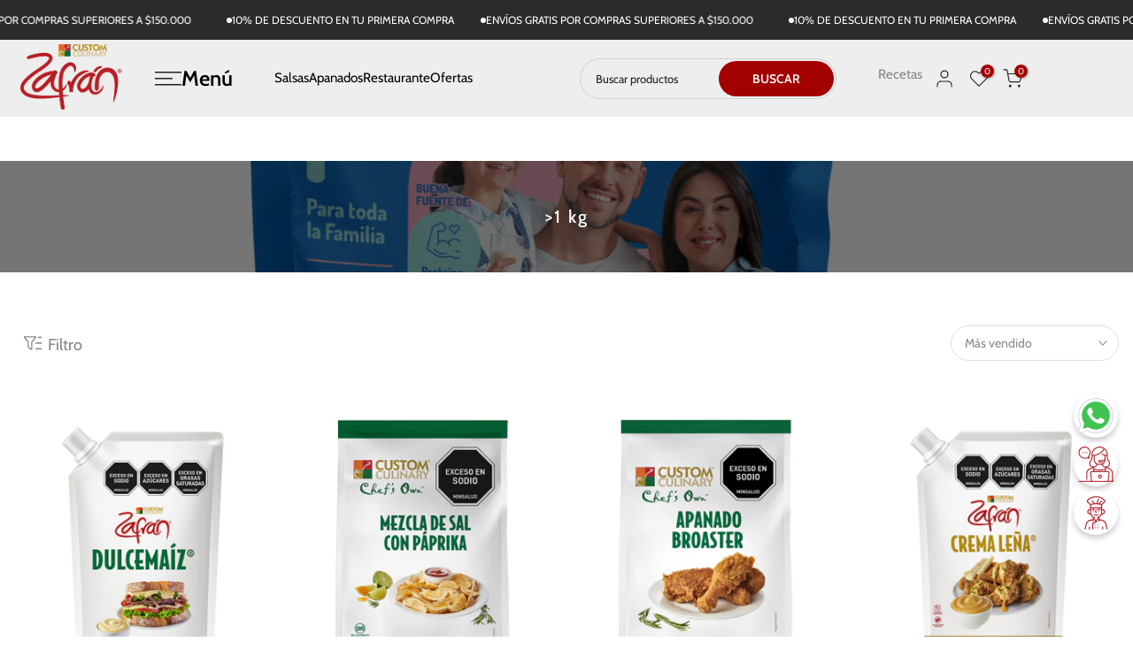

--- FILE ---
content_type: text/html; charset=utf-8
request_url: https://tienda.customculinary.co/collections/1-kg/restaurante
body_size: 56972
content:
<!doctype html><html class="t4sp-theme t4s-wrapper__full_width rtl_false swatch_color_style_2 pr_border_style_1 pr_img_effect_2 enable_eff_img1_true badge_shape_2 css_for_wis_app_true shadow_round_img_false t4s-header__sidebar is-remove-unavai-2 t4_compare_true t4s-cart-count-0 t4s-pr-ellipsis-false
 no-js" lang="es">
  <head>
    <meta charset="utf-8">
    <meta http-equiv="X-UA-Compatible" content="IE=edge">
    <meta name="viewport" content="width=device-width, initial-scale=1, height=device-height, minimum-scale=1.0, maximum-scale=1.0">
    <meta name="theme-color" content="#fff">
    <link rel="canonical" href="https://tienda.customculinary.co/collections/1-kg/restaurante">
    <link rel="preconnect" href="https://cdn.shopify.com" crossorigin>

    <meta name="google-site-verification" content="McMlz86mFgYhA8Td8niGL9a-OC8OVeGOEUXbL84w5kk" />

    <!-- Google Tag Manager -->
<script>(function(w,d,s,l,i){w[l]=w[l]||[];w[l].push({'gtm.start':
new Date().getTime(),event:'gtm.js'});var f=d.getElementsByTagName(s)[0],
j=d.createElement(s),dl=l!='dataLayer'?'&l='+l:'';j.async=true;j.src=
'https://www.googletagmanager.com/gtm.js?id='+i+dl;f.parentNode.insertBefore(j,f);
})(window,document,'script','dataLayer','GTM-5XPPCS5');</script>
<!-- End Google Tag Manager -->

     <meta name="facebook-domain-verification" content="51qiqv5pwbbnffnoxzbv3lni1myd6g" /><link rel="shortcut icon" type="image/png" href="//tienda.customculinary.co/cdn/shop/files/faviconZafran_png.png?crop=center&height=32&v=1613485155&width=32"><link id="t4s-favico" rel="apple-touch-icon-precomposed" type="image/png" sizes="152x152" href="//tienda.customculinary.co/cdn/shop/files/faviconZafran_png.png?crop=center&height=152&v=1613485155&width=152"><link rel="preconnect" href="https://fonts.shopifycdn.com" crossorigin><title>&gt;1 kg &ndash; Tag&quot;RESTAURANTE&quot; &ndash; Custom Culinary</title>
    <meta name="description" content="Encuentra soluciones culinarias para tu cocina: salsas, insumos de cocina, recetas, tendencias gastronómicas y más. Descubre la tienda online de Custom Culinary.
"><meta name="keywords" content="&gt;1 kg, Custom Culinary, tienda.customculinary.co"/><meta name="author" content="The4">

<meta property="og:site_name" content="Custom Culinary">
<meta property="og:url" content="https://tienda.customculinary.co/collections/1-kg/restaurante">
<meta property="og:title" content="&gt;1 kg">
<meta property="og:type" content="website">
<meta property="og:description" content="Encuentra soluciones culinarias para tu cocina: salsas, insumos de cocina, recetas, tendencias gastronómicas y más. Descubre la tienda online de Custom Culinary.
"><meta property="og:image" content="http://tienda.customculinary.co/cdn/shop/files/Redes_Sociales_Custom_Culinary_ec8294e8-51d5-4a35-aa44-42e0d8b70565.jpg?v=1629303827">
  <meta property="og:image:secure_url" content="https://tienda.customculinary.co/cdn/shop/files/Redes_Sociales_Custom_Culinary_ec8294e8-51d5-4a35-aa44-42e0d8b70565.jpg?v=1629303827">
  <meta property="og:image:width" content="1280">
  <meta property="og:image:height" content="554"><meta name="twitter:card" content="summary_large_image">
<meta name="twitter:title" content="&gt;1 kg">
<meta name="twitter:description" content="Encuentra soluciones culinarias para tu cocina: salsas, insumos de cocina, recetas, tendencias gastronómicas y más. Descubre la tienda online de Custom Culinary.
"><script src="//tienda.customculinary.co/cdn/shop/t/12/assets/lazysizes.min.js?v=10584584933744123821714739641" async="async"></script>
    <script src="//tienda.customculinary.co/cdn/shop/t/12/assets/global.min.js?v=4393933175034925681714739641" defer="defer"></script>
    <script>window.performance && window.performance.mark && window.performance.mark('shopify.content_for_header.start');</script><meta name="google-site-verification" content="r7xaKC5MdH9pWhFXEr2YlA6Cx0ItO-uN1U5Ij4bGjR8">
<meta name="google-site-verification" content="rLelaGaA5QuHJQIkAgiiFoeWMEbRaPlUJy87IX8bptQ">
<meta id="shopify-digital-wallet" name="shopify-digital-wallet" content="/52929822872/digital_wallets/dialog">
<link rel="alternate" type="application/atom+xml" title="Feed" href="/collections/1-kg/restaurante.atom" />
<link rel="next" href="/collections/1-kg/restaurante?page=2">
<link rel="alternate" type="application/json+oembed" href="https://tienda.customculinary.co/collections/1-kg/restaurante.oembed">
<script async="async" src="/checkouts/internal/preloads.js?locale=es-CO"></script>
<script id="shopify-features" type="application/json">{"accessToken":"148135fb42bc3b902a3a8c880dddd1ac","betas":["rich-media-storefront-analytics"],"domain":"tienda.customculinary.co","predictiveSearch":true,"shopId":52929822872,"locale":"es"}</script>
<script>var Shopify = Shopify || {};
Shopify.shop = "zafrancolombia.myshopify.com";
Shopify.locale = "es";
Shopify.currency = {"active":"COP","rate":"1.0"};
Shopify.country = "CO";
Shopify.theme = {"name":"gecko-6-2-2-official","id":141662126301,"schema_name":"Gecko","schema_version":"6.2.2","theme_store_id":null,"role":"main"};
Shopify.theme.handle = "null";
Shopify.theme.style = {"id":null,"handle":null};
Shopify.cdnHost = "tienda.customculinary.co/cdn";
Shopify.routes = Shopify.routes || {};
Shopify.routes.root = "/";</script>
<script type="module">!function(o){(o.Shopify=o.Shopify||{}).modules=!0}(window);</script>
<script>!function(o){function n(){var o=[];function n(){o.push(Array.prototype.slice.apply(arguments))}return n.q=o,n}var t=o.Shopify=o.Shopify||{};t.loadFeatures=n(),t.autoloadFeatures=n()}(window);</script>
<script id="shop-js-analytics" type="application/json">{"pageType":"collection"}</script>
<script defer="defer" async type="module" src="//tienda.customculinary.co/cdn/shopifycloud/shop-js/modules/v2/client.init-shop-cart-sync_2Gr3Q33f.es.esm.js"></script>
<script defer="defer" async type="module" src="//tienda.customculinary.co/cdn/shopifycloud/shop-js/modules/v2/chunk.common_noJfOIa7.esm.js"></script>
<script defer="defer" async type="module" src="//tienda.customculinary.co/cdn/shopifycloud/shop-js/modules/v2/chunk.modal_Deo2FJQo.esm.js"></script>
<script type="module">
  await import("//tienda.customculinary.co/cdn/shopifycloud/shop-js/modules/v2/client.init-shop-cart-sync_2Gr3Q33f.es.esm.js");
await import("//tienda.customculinary.co/cdn/shopifycloud/shop-js/modules/v2/chunk.common_noJfOIa7.esm.js");
await import("//tienda.customculinary.co/cdn/shopifycloud/shop-js/modules/v2/chunk.modal_Deo2FJQo.esm.js");

  window.Shopify.SignInWithShop?.initShopCartSync?.({"fedCMEnabled":true,"windoidEnabled":true});

</script>
<script>(function() {
  var isLoaded = false;
  function asyncLoad() {
    if (isLoaded) return;
    isLoaded = true;
    var urls = ["https:\/\/cdn.shopify.com\/s\/files\/1\/0529\/2982\/2872\/t\/4\/assets\/globo.formbuilder.init.js?v=1615849955\u0026shop=zafrancolombia.myshopify.com","https:\/\/sizechart.apps.avada.io\/scripttag\/avada-size-chart.min.js?shop=zafrancolombia.myshopify.com","https:\/\/seo.apps.avada.io\/avada-seo-installed.js?shop=zafrancolombia.myshopify.com","https:\/\/cdn.one.store\/javascript\/dist\/1.0\/jcr-widget.js?account_id=shopify:zafrancolombia.myshopify.com\u0026shop=zafrancolombia.myshopify.com","https:\/\/d5zu2f4xvqanl.cloudfront.net\/42\/fe\/loader_2.js?shop=zafrancolombia.myshopify.com","https:\/\/ext.spinwheelapp.com\/external\/v1\/8e38740ccf958587\/spps.js?shop=zafrancolombia.myshopify.com","https:\/\/cdn.hextom.com\/js\/eventpromotionbar.js?shop=zafrancolombia.myshopify.com","https:\/\/sdks.automizely.com\/conversions\/v1\/conversions.js?app_connection_id=787e7a3e37df49cfa3fe272b103f6eb8\u0026mapped_org_id=f7354fd0940b98c63ee7ca12ef98eca3_v1\u0026shop=zafrancolombia.myshopify.com","https:\/\/api-na1.hubapi.com\/scriptloader\/v1\/22755324.js?shop=zafrancolombia.myshopify.com"];
    for (var i = 0; i < urls.length; i++) {
      var s = document.createElement('script');
      s.type = 'text/javascript';
      s.async = true;
      s.src = urls[i];
      var x = document.getElementsByTagName('script')[0];
      x.parentNode.insertBefore(s, x);
    }
  };
  if(window.attachEvent) {
    window.attachEvent('onload', asyncLoad);
  } else {
    window.addEventListener('load', asyncLoad, false);
  }
})();</script>
<script id="__st">var __st={"a":52929822872,"offset":-18000,"reqid":"c1061237-68e0-4cdf-b072-a545474ce737-1769065569","pageurl":"tienda.customculinary.co\/collections\/1-kg\/restaurante","u":"54b6abdb4dce","p":"collection","rtyp":"collection","rid":401988124893};</script>
<script>window.ShopifyPaypalV4VisibilityTracking = true;</script>
<script id="form-persister">!function(){'use strict';const t='contact',e='new_comment',n=[[t,t],['blogs',e],['comments',e],[t,'customer']],o='password',r='form_key',c=['recaptcha-v3-token','g-recaptcha-response','h-captcha-response',o],s=()=>{try{return window.sessionStorage}catch{return}},i='__shopify_v',u=t=>t.elements[r],a=function(){const t=[...n].map((([t,e])=>`form[action*='/${t}']:not([data-nocaptcha='true']) input[name='form_type'][value='${e}']`)).join(',');var e;return e=t,()=>e?[...document.querySelectorAll(e)].map((t=>t.form)):[]}();function m(t){const e=u(t);a().includes(t)&&(!e||!e.value)&&function(t){try{if(!s())return;!function(t){const e=s();if(!e)return;const n=u(t);if(!n)return;const o=n.value;o&&e.removeItem(o)}(t);const e=Array.from(Array(32),(()=>Math.random().toString(36)[2])).join('');!function(t,e){u(t)||t.append(Object.assign(document.createElement('input'),{type:'hidden',name:r})),t.elements[r].value=e}(t,e),function(t,e){const n=s();if(!n)return;const r=[...t.querySelectorAll(`input[type='${o}']`)].map((({name:t})=>t)),u=[...c,...r],a={};for(const[o,c]of new FormData(t).entries())u.includes(o)||(a[o]=c);n.setItem(e,JSON.stringify({[i]:1,action:t.action,data:a}))}(t,e)}catch(e){console.error('failed to persist form',e)}}(t)}const f=t=>{if('true'===t.dataset.persistBound)return;const e=function(t,e){const n=function(t){return'function'==typeof t.submit?t.submit:HTMLFormElement.prototype.submit}(t).bind(t);return function(){let t;return()=>{t||(t=!0,(()=>{try{e(),n()}catch(t){(t=>{console.error('form submit failed',t)})(t)}})(),setTimeout((()=>t=!1),250))}}()}(t,(()=>{m(t)}));!function(t,e){if('function'==typeof t.submit&&'function'==typeof e)try{t.submit=e}catch{}}(t,e),t.addEventListener('submit',(t=>{t.preventDefault(),e()})),t.dataset.persistBound='true'};!function(){function t(t){const e=(t=>{const e=t.target;return e instanceof HTMLFormElement?e:e&&e.form})(t);e&&m(e)}document.addEventListener('submit',t),document.addEventListener('DOMContentLoaded',(()=>{const e=a();for(const t of e)f(t);var n;n=document.body,new window.MutationObserver((t=>{for(const e of t)if('childList'===e.type&&e.addedNodes.length)for(const t of e.addedNodes)1===t.nodeType&&'FORM'===t.tagName&&a().includes(t)&&f(t)})).observe(n,{childList:!0,subtree:!0,attributes:!1}),document.removeEventListener('submit',t)}))}()}();</script>
<script integrity="sha256-4kQ18oKyAcykRKYeNunJcIwy7WH5gtpwJnB7kiuLZ1E=" data-source-attribution="shopify.loadfeatures" defer="defer" src="//tienda.customculinary.co/cdn/shopifycloud/storefront/assets/storefront/load_feature-a0a9edcb.js" crossorigin="anonymous"></script>
<script data-source-attribution="shopify.dynamic_checkout.dynamic.init">var Shopify=Shopify||{};Shopify.PaymentButton=Shopify.PaymentButton||{isStorefrontPortableWallets:!0,init:function(){window.Shopify.PaymentButton.init=function(){};var t=document.createElement("script");t.src="https://tienda.customculinary.co/cdn/shopifycloud/portable-wallets/latest/portable-wallets.es.js",t.type="module",document.head.appendChild(t)}};
</script>
<script data-source-attribution="shopify.dynamic_checkout.buyer_consent">
  function portableWalletsHideBuyerConsent(e){var t=document.getElementById("shopify-buyer-consent"),n=document.getElementById("shopify-subscription-policy-button");t&&n&&(t.classList.add("hidden"),t.setAttribute("aria-hidden","true"),n.removeEventListener("click",e))}function portableWalletsShowBuyerConsent(e){var t=document.getElementById("shopify-buyer-consent"),n=document.getElementById("shopify-subscription-policy-button");t&&n&&(t.classList.remove("hidden"),t.removeAttribute("aria-hidden"),n.addEventListener("click",e))}window.Shopify?.PaymentButton&&(window.Shopify.PaymentButton.hideBuyerConsent=portableWalletsHideBuyerConsent,window.Shopify.PaymentButton.showBuyerConsent=portableWalletsShowBuyerConsent);
</script>
<script data-source-attribution="shopify.dynamic_checkout.cart.bootstrap">document.addEventListener("DOMContentLoaded",(function(){function t(){return document.querySelector("shopify-accelerated-checkout-cart, shopify-accelerated-checkout")}if(t())Shopify.PaymentButton.init();else{new MutationObserver((function(e,n){t()&&(Shopify.PaymentButton.init(),n.disconnect())})).observe(document.body,{childList:!0,subtree:!0})}}));
</script>

<script>window.performance && window.performance.mark && window.performance.mark('shopify.content_for_header.end');</script>
<link rel="preload" as="font" href="//tienda.customculinary.co/cdn/fonts/cabin/cabin_n4.cefc6494a78f87584a6f312fea532919154f66fe.woff2" type="font/woff2" crossorigin><link rel="preload" as="font" href="//tienda.customculinary.co/cdn/fonts/cabin/cabin_n4.cefc6494a78f87584a6f312fea532919154f66fe.woff2" type="font/woff2" crossorigin><link rel="preload" as="font" href="//tienda.customculinary.co/cdn/fonts/cabin/cabin_n4.cefc6494a78f87584a6f312fea532919154f66fe.woff2" type="font/woff2" crossorigin><link href="//tienda.customculinary.co/cdn/shop/t/12/assets/t4s-base.css?v=117752612218522743601714739641" rel="stylesheet" type="text/css" media="all" /><link href="//tienda.customculinary.co/cdn/shop/t/12/assets/t4s-bootstrap.min.css?v=48289200863585647371714739641" rel="stylesheet" type="text/css" media="all" /><style data-shopify>@font-face {
  font-family: Cabin;
  font-weight: 400;
  font-style: normal;
  font-display: swap;
  src: url("//tienda.customculinary.co/cdn/fonts/cabin/cabin_n4.cefc6494a78f87584a6f312fea532919154f66fe.woff2") format("woff2"),
       url("//tienda.customculinary.co/cdn/fonts/cabin/cabin_n4.8c16611b00f59d27f4b27ce4328dfe514ce77517.woff") format("woff");
}
@font-face {
  font-family: Cabin;
  font-weight: 400;
  font-style: italic;
  font-display: swap;
  src: url("//tienda.customculinary.co/cdn/fonts/cabin/cabin_i4.d89c1b32b09ecbc46c12781fcf7b2085f17c0be9.woff2") format("woff2"),
       url("//tienda.customculinary.co/cdn/fonts/cabin/cabin_i4.0a521b11d0b69adfc41e22a263eec7c02aecfe99.woff") format("woff");
}
@font-face {
  font-family: Cabin;
  font-weight: 500;
  font-style: normal;
  font-display: swap;
  src: url("//tienda.customculinary.co/cdn/fonts/cabin/cabin_n5.0250ac238cfbbff14d3c16fcc89f227ca95d5c6f.woff2") format("woff2"),
       url("//tienda.customculinary.co/cdn/fonts/cabin/cabin_n5.46470cf25a90d766aece73a31a42bfd8ef7a470b.woff") format("woff");
}
@font-face {
  font-family: Cabin;
  font-weight: 500;
  font-style: italic;
  font-display: swap;
  src: url("//tienda.customculinary.co/cdn/fonts/cabin/cabin_i5.41114c38a0d22162b36ab5069648ecffebea72e7.woff2") format("woff2"),
       url("//tienda.customculinary.co/cdn/fonts/cabin/cabin_i5.f5f8a3f9c0c9bcec2d24d4d78763a8a222af0879.woff") format("woff");
}
@font-face {
  font-family: Cabin;
  font-weight: 600;
  font-style: normal;
  font-display: swap;
  src: url("//tienda.customculinary.co/cdn/fonts/cabin/cabin_n6.c6b1e64927bbec1c65aab7077888fb033480c4f7.woff2") format("woff2"),
       url("//tienda.customculinary.co/cdn/fonts/cabin/cabin_n6.6c2e65d54c893ad9f1390da3b810b8e6cf976a4f.woff") format("woff");
}
@font-face {
  font-family: Cabin;
  font-weight: 600;
  font-style: italic;
  font-display: swap;
  src: url("//tienda.customculinary.co/cdn/fonts/cabin/cabin_i6.f09e39e860dd73a664673caf87e5a0b93b584340.woff2") format("woff2"),
       url("//tienda.customculinary.co/cdn/fonts/cabin/cabin_i6.5b37bf1fce036a7ee54dbf8fb86341d9c8883ee1.woff") format("woff");
}
@font-face {
  font-family: Cabin;
  font-weight: 700;
  font-style: normal;
  font-display: swap;
  src: url("//tienda.customculinary.co/cdn/fonts/cabin/cabin_n7.255204a342bfdbc9ae2017bd4e6a90f8dbb2f561.woff2") format("woff2"),
       url("//tienda.customculinary.co/cdn/fonts/cabin/cabin_n7.e2afa22a0d0f4b64da3569c990897429d40ff5c0.woff") format("woff");
}
@font-face {
  font-family: Cabin;
  font-weight: 700;
  font-style: italic;
  font-display: swap;
  src: url("//tienda.customculinary.co/cdn/fonts/cabin/cabin_i7.ef2404c08a493e7ccbc92d8c39adf683f40e1fb5.woff2") format("woff2"),
       url("//tienda.customculinary.co/cdn/fonts/cabin/cabin_i7.480421791818000fc8a5d4134822321b5d7964f8.woff") format("woff");
}
:root {
      
      /* CSS Variables */
    --wrapper-mw      : 1420px;
    --font-family-1   : Cabin, sans-serif;;
    --font-family-2   : Cabin, sans-serif;;
    --font-family-3   : Cabin, sans-serif;;
    --font-body-family   : Cabin, sans-serif;;
    --font-heading-family: Cabin, sans-serif;;
    
    
    --t4s-success-color       : #428445;
    --t4s-success-color-rgb   : 66, 132, 69;
    --t4s-warning-color       : #e0b252;
    --t4s-warning-color-rgb   : 224, 178, 82;
    --t4s-error-color         : #EB001B;
    --t4s-error-color-rgb     : 235, 0, 27;
    --t4s-light-color         : #ffffff;
    --t4s-dark-color          : #222222;
    --t4s-highlight-color     : #ec0101;
    --t4s-tooltip-background  : #fff;
    --t4s-tooltip-color       : #222;
    --primary-sw-color        : #333;
    --primary-sw-color-rgb    : 51, 51, 51;
    --border-sw-color         : #ddd;
    --secondary-sw-color      : #878787;
    --sale-price-color        : #fa0000;
    --primary-price-color     : #fa0000;
    --secondary-price-color   : #878787;
    
    --t4s-body-background     : #fff;
    --text-color              : #878787;
    --text-color-rgb          : 135, 135, 135;
    --heading-color           : #111111;
    --accent-color            : #a30101;
    --accent-color-rgb        : 163, 1, 1;
    --accent-color-darken     : #570101;
    --accent-color-hover      : var(--accent-color-darken);
    --secondary-color         : #2b2b2b;
    --secondary-color-rgb     : 43, 43, 43;
    --link-color              : #878787;
    --link-color-hover        : #a30101;
    --border-color            : #ddd;
    --border-color-rgb        : 221, 221, 221;
    --border-primary-color    : #333;
    --button-background       : #222;
    --button-color            : #fff;
    --button-background-hover : #a30101;
    --button-color-hover      : #fff;

    --btn-radius              : 40px;
    --other-radius            : 0px;

    --sale-badge-background    : #a30101;
    --sale-badge-color         : #fff;
    --new-badge-background     : #109533;
    --new-badge-color          : #fff;
    --preorder-badge-background: #0774d7;
    --preorder-badge-color     : #fff;
    --soldout-badge-background : #999999;
    --soldout-badge-color      : #fff;
    --custom-badge-background  : #00A500;
    --custom-badge-color       : #fff;/* Shopify related variables */
    --payment-terms-background-color: ;
    
    --lz-background: #f5f5f5;
    --lz-img: url("//tienda.customculinary.co/cdn/shop/t/12/assets/t4s_loader.svg?v=46492489518538447391715079989");}

  html {
    font-size: 62.5%;
    height: 100%;
  }

  body {
    overflow-x: hidden;
    margin: 0;
    font-size:14px;
    letter-spacing: 0px;
    color: var(--text-color);
    font-family: var(--font-body-family);
    line-height: 1.7;
    font-weight: 400;
    -webkit-font-smoothing: auto;
    -moz-osx-font-smoothing: auto;
    background-color: var(--t4s-body-background);
  }
  
  /*
  @media screen and (min-width: 750px) {
    body {
      font-size: 1.6rem;
    }
  }
  */

  h1, h2, h3, h4, h5, h6, .t4s_as_title {
    color: var(--heading-color);
    font-family: var(--font-heading-family);
    line-height: 1.4;
    font-weight: 400;
    letter-spacing: 0px;
  }
  h1 { font-size: 37px }
  h2 { font-size: 29px }
  h3 { font-size: 23px }
  h4 { font-size: 18px }
  h5 { font-size: 17px }
  h6 { font-size: 15.5px }
  a,.t4s_as_link {
    /* font-family: var(--font-link-family); */
    color: var(--link-color);
  }
  button,
  input,
  optgroup,
  select,
  textarea {
    border-color: var(--border-color);
  }
  .t4s_as_button,
  button,
  input[type="button"]:not(.t4s-btn),
  input[type="reset"],
  input[type="submit"]:not(.t4s-btn) {
    font-family: var(--font-button-family);
    color: var(--button-color);
    background-color: var(--button-background);
    border-color: var(--button-background);
  }
  
  .t4s-cp,.t4s-color-accent { color : var(--accent-color) }.t4s-ct,.t4s-color-text { color : var(--text-color) }.t4s-ch,.t4ss-color-heading { color : var(--heading-color) }.t4s-csecondary { color : var(--secondary-color) }
  
  .t4s-fnt-fm-1 {
    font-family: var(--font-family-1) !important;
  }
  .t4s-fnt-fm-2 {
    font-family: var(--font-family-2) !important;
  }
  .t4s-fnt-fm-3 {
    font-family: var(--font-family-3) !important;
  }
  .t4s-cr {
    color: var(--t4s-highlight-color);
  }
  .t4s-price__sale { color: var(--primary-price-color); }@media (-moz-touch-enabled: 0), (hover: hover) and (min-width: 1025px){
    a:hover,.t4s_as_link:hover {
      color: var(--link-color-hover);
    }
    .t4s_as_button:hover,
      button:hover,
      input[type="button"]:not(.t4s-btn):hover, 
      input[type="reset"]:hover,
      input[type="submit"]:not(.t4s-btn):hover  {
      color: var(--button-color-hover);
      background-color: var(--button-background-hover);
      border-color: var(--button-background-hover);
    }
  }
  .t4s-fix-overflow.t4s-row { max-width: 100vw;margin-left: auto;margin-right: auto;}.lazyloadt4s-opt {opacity: 1 !important;transition: opacity 0s, transform 1s !important;}.t4s-d-block {display: block;}.t4s-d-none {display: none;}@media (min-width: 768px) {.t4s-d-md-block {display: block;}.t4s-d-md-none {display: none; }}@media (min-width: 1025px) {.t4s-d-lg-block {display: block;}.t4s-d-lg-none {display: none; }}</style><script>
  const isBehaviorSmooth = 'scrollBehavior' in document.documentElement.style && getComputedStyle(document.documentElement).scrollBehavior === 'smooth';
  const t4sXMLHttpRequest = window.XMLHttpRequest, documentElementT4s = document.documentElement; documentElementT4s.className = documentElementT4s.className.replace('no-js', 'js');function loadImageT4s(_this) { _this.classList.add('lazyloadt4sed')};(function() { const matchMediaHoverT4s = (window.matchMedia('(-moz-touch-enabled: 1), (hover: none)')).matches; documentElementT4s.className += ((window.CSS && window.CSS.supports('(position: sticky) or (position: -webkit-sticky)')) ? ' t4sp-sticky' : ' t4sp-no-sticky'); documentElementT4s.className += matchMediaHoverT4s ? ' t4sp-no-hover' : ' t4sp-hover'; window.onpageshow = function() { if (performance.navigation.type === 2) {document.dispatchEvent(new CustomEvent('cart:refresh'))} }; if (!matchMediaHoverT4s && window.width > 1024) { document.addEventListener('mousemove', function(evt) { documentElementT4s.classList.replace('t4sp-no-hover','t4sp-hover'); document.dispatchEvent(new CustomEvent('theme:hover')); }, {once : true} ); } }());</script><link rel="stylesheet" href="//tienda.customculinary.co/cdn/shop/t/12/assets/ecomrise-colors.css?v=111603181540343972631714739640" media="print" onload="this.media='all'"><style>


 
   .fab-container {
      position: fixed;
display: non!important;
      bottom: 100px;
      right: 25px;
      display: flex;
      flex-direction: column;
      align-items: flex-end;
      z-index: 10000;
    
    }
    .fab-button {
      width: 60px;
      height: 60px;
      background-color: #007bff;
      border-radius: 50%;
      display: flex;
      justify-content: center;
      align-items: center;
      box-shadow: 0 4px 6px rgba(0, 0, 0, 0.2);
      cursor: pointer;
      transition: transform 0.3s ease;
    }
    .fab-button:hover {
      transform: scale(1.1);
    }
    .fab-button img {
      width: 30px;
      height: 30px;
    }
    .fab-options {
      
      margin-bottom: 10px;
      flex-direction: column;
      align-items: flex-end;
    position: relative;
        right: -8px;
    }

    @media screen and (min-width: 768px) {
    #tdf_notify.tdf_container .tdf_notify_container {
        bottom: 231px!important;
    }
}
    .fab-options a {
      text-decoration: none;
      display: flex;
      align-items: center;
      margin: 5px 0;
      position: relative;
      transition: transform 0.3s ease, background-color 0.3s ease;
    }
    .fab-options a .icon {
      width: 50px;
      height: 50px;
      border-radius: 50%;
      display: flex;
      justify-content: center;
      align-items: center;
      box-shadow: 0 4px 6px rgba(0, 0, 0, 0.2);
    }
    .fab-options a.whatsapp .icon {
      background-color: #fff;
    }
    .fab-options a.whatsapp .icon:hover {
      background-color: #fff;
    }
    .fab-options a.user-support .icon {
      background-color: #fff;
    }
    .fab-options a.user-support .icon:hover {
      background-color: #fff;
    }
    .fab-options a .text {
      position: absolute;
      right: 60px;
      background-color: white;
      color: #333;
      padding: 5px 10px;
      border-radius: 5px;
      box-shadow: 0 4px 6px rgba(0, 0, 0, 0.1);
      font-size: 14px;
      opacity: 0;
      transform: translateX(20px);
      transition: opacity 0.3s ease, transform 0.3s ease;
      white-space: nowrap;
          visibility: hidden;
    }
    .fab-options .icon:hover + .text {
      opacity: 1;
      transform: translateX(0);
          visibility: visible;
    }
  </style>

  

<!-- BEGIN app block: shopify://apps/mercado-pago-antifraud-plus/blocks/embed-block/b19ea721-f94a-4308-bee5-0057c043bac5 -->
<!-- BEGIN app snippet: send-melidata-report --><script>
  const MLD_IS_DEV = false;
  const CART_TOKEN_KEY = 'cartToken';
  const USER_SESSION_ID_KEY = 'pf_user_session_id';
  const EVENT_TYPE = 'event';
  const MLD_PLATFORM_NAME = 'shopify';
  const PLATFORM_VERSION = '1.0.0';
  const MLD_PLUGIN_VERSION = '0.1.0';
  const NAVIGATION_DATA_PATH = 'pf/navigation_data';
  const MELIDATA_TRACKS_URL = 'https://api.mercadopago.com/v1/plugins/melidata/tracks';
  const BUSINESS_NAME = 'mercadopago';
  const MLD_MELI_SESSION_ID_KEY = 'meli_session_id';
  const EVENT_NAME = 'navigation_data'

  const SEND_MELIDATA_REPORT_NAME = MLD_IS_DEV ? 'send_melidata_report_test' : 'send_melidata_report';
  const SUCCESS_SENDING_MELIDATA_REPORT_VALUE = 'SUCCESS_SENDING_MELIDATA_REPORT';
  const FAILED_SENDING_MELIDATA_REPORT_VALUE = 'FAILED_SENDING_MELIDATA_REPORT';

  const userAgent = navigator.userAgent;
  const startTime = Date.now();
  const deviceId = sessionStorage.getItem(MLD_MELI_SESSION_ID_KEY) ?? '';
  const cartToken = localStorage.getItem(CART_TOKEN_KEY) ?? '';
  const userSessionId = generateUserSessionId();
  const shopId = __st?.a ?? '';
  const shopUrl = Shopify?.shop ?? '';
  const country = Shopify?.country ?? '';

  const siteIdMap = {
    BR: 'MLB',
    MX: 'MLM',
    CO: 'MCO',
    CL: 'MLC',
    UY: 'MLU',
    PE: 'MPE',
    AR: 'MLA',
  };

  function getSiteId() {
    return siteIdMap[country] ?? 'MLB';
  }

  function detectBrowser() {
    switch (true) {
      case /Edg/.test(userAgent):
        return 'Microsoft Edge';
      case /Chrome/.test(userAgent) && !/Edg/.test(userAgent):
        return 'Chrome';
      case /Firefox/.test(userAgent):
        return 'Firefox';
      case /Safari/.test(userAgent) && !/Chrome/.test(userAgent):
        return 'Safari';
      case /Opera/.test(userAgent) || /OPR/.test(userAgent):
        return 'Opera';
      case /Trident/.test(userAgent) || /MSIE/.test(userAgent):
        return 'Internet Explorer';
      case /Edge/.test(userAgent):
        return 'Microsoft Edge (Legacy)';
      default:
        return 'Unknown';
    }
  }

  function detectDevice() {
    switch (true) {
      case /android/i.test(userAgent):
        return '/mobile/android';
      case /iPad|iPhone|iPod/.test(userAgent):
        return '/mobile/ios';
      case /mobile/i.test(userAgent):
        return '/mobile';
      default:
        return '/web/desktop';
    }
  }

  function getPageTimeCount() {
    const endTime = Date.now();
    const timeSpent = endTime - startTime;
    return timeSpent;
  }

  function buildURLPath(fullUrl) {
    try {
      const url = new URL(fullUrl);
      return url.pathname;
    } catch (error) {
      return '';
    }
  }

  function generateUUID() {
    return 'pf-' + Date.now() + '-' + Math.random().toString(36).substring(2, 9);
  }

  function generateUserSessionId() {
    const uuid = generateUUID();
    const userSessionId = sessionStorage.getItem(USER_SESSION_ID_KEY);
    if (!userSessionId) {
      sessionStorage.setItem(USER_SESSION_ID_KEY, uuid);
      return uuid;
    }
    return userSessionId;
  }

  function sendMelidataReport() {
    try {
      const payload = {
        platform: {
          name: MLD_PLATFORM_NAME,
          version: PLATFORM_VERSION,
          uri: '/',
          location: '/',
        },
        plugin: {
          version: MLD_PLUGIN_VERSION,
        },
        user: {
          uid: userSessionId,
        },
        application: {
          business: BUSINESS_NAME,
          site_id: getSiteId(),
          version: PLATFORM_VERSION,
        },
        device: {
          platform: detectDevice(),
        },
        events: [
          {
            path: NAVIGATION_DATA_PATH,
            id: userSessionId,
            type: EVENT_TYPE,
            user_local_timestamp: new Date().toISOString(),
            metadata_type: EVENT_TYPE,
            metadata: {
              event: {
                element: 'window',
                action: 'load',
                target: 'body',
                label: EVENT_NAME,
              },
              configs: [
                {
                  config_name: 'page_time',
                  new_value: getPageTimeCount().toString(),
                },
                {
                  config_name: 'shop',
                  new_value: shopUrl,
                },
                {
                  config_name: 'shop_id',
                  new_value: String(shopId),
                },
                {
                  config_name: 'pf_user_session_id',
                  new_value: userSessionId,
                },
                {
                  config_name: 'current_page',
                  new_value: location.pathname,
                },
                {
                  config_name: 'last_page',
                  new_value: buildURLPath(document.referrer),
                },
                {
                  config_name: 'is_device_generated',
                  new_value: String(!!deviceId),
                },
                {
                  config_name: 'browser',
                  new_value: detectBrowser(),
                },
                {
                  config_name: 'cart_token',
                  new_value: cartToken.slice(1, -1),
                },
              ],
            },
          },
        ],
      };

      const success = navigator.sendBeacon(MELIDATA_TRACKS_URL, JSON.stringify(payload));
      if (success) {
        registerDatadogEvent(SEND_MELIDATA_REPORT_NAME, SUCCESS_SENDING_MELIDATA_REPORT_VALUE, `[${EVENT_NAME}]`, shopUrl);
      } else {
        registerDatadogEvent(SEND_MELIDATA_REPORT_NAME, FAILED_SENDING_MELIDATA_REPORT_VALUE, `[${EVENT_NAME}]`, shopUrl);
      }
    } catch (error) {
      registerDatadogEvent(SEND_MELIDATA_REPORT_NAME, FAILED_SENDING_MELIDATA_REPORT_VALUE, `[${EVENT_NAME}]: ${error}`, shopUrl);
    }
  }
  window.addEventListener('beforeunload', sendMelidataReport);
</script><!-- END app snippet -->
<!-- END app block --><!-- BEGIN app block: shopify://apps/swatch-king/blocks/variant-swatch-king/0850b1e4-ba30-4a0d-a8f4-f9a939276d7d -->


















































  <script>
    window.vsk_data = function(){
      return {
        "block_collection_settings": {"alignment":"left","enable":true,"swatch_location":"After image","switch_on_hover":true,"preselect_variant":false,"current_template":"collection"},
        "currency": "COP",
        "currency_symbol": "$",
        "primary_locale": "es",
        "localized_string": {},
        "app_setting_styles": {"products_swatch_presentation":{"slide_left_button_svg":"","slide_right_button_svg":""},"collections_swatch_presentation":{"minified":false,"minified_products":false,"minified_template":"+{count}","slide_left_button_svg":"","minified_display_count":[3,6],"slide_right_button_svg":""}},
        "app_setting": {"display_logs":false,"default_preset":9826,"pre_hide_strategy":"hide-all-theme-selectors","swatch_url_source":"cdn","product_data_source":"storefront"},
        "app_setting_config": {"app_execution_strategy":"all","collections_options_disabled":null,"default_swatch_image":"","do_not_select_an_option":{"text":"Select a {{ option_name }}","status":true,"control_add_to_cart":true,"allow_virtual_trigger":true,"make_a_selection_text":"Select a {{ option_name }}","auto_select_options_list":[]},"history_free_group_navigation":false,"notranslate":false,"products_options_disabled":null,"size_chart":{"type":"theme","labels":"size,sizes,taille,größe,tamanho,tamaño,koko,サイズ","position":"right","size_chart_app":"","size_chart_app_css":"","size_chart_app_selector":""},"session_storage_timeout_seconds":60,"enable_swatch":{"cart":{"enable_on_cart_product_grid":true,"enable_on_cart_featured_product":true},"home":{"enable_on_home_product_grid":true,"enable_on_home_featured_product":true},"pages":{"enable_on_custom_product_grid":true,"enable_on_custom_featured_product":true},"article":{"enable_on_article_product_grid":true,"enable_on_article_featured_product":true},"products":{"enable_on_main_product":true,"enable_on_product_grid":true},"collections":{"enable_on_collection_quick_view":true,"enable_on_collection_product_grid":true},"list_collections":{"enable_on_list_collection_quick_view":true,"enable_on_list_collection_product_grid":true}},"product_template":{"group_swatches":true,"variant_swatches":true},"product_batch_size":250,"use_optimized_urls":true,"enable_error_tracking":false,"enable_event_tracking":false,"preset_badge":{"order":[{"name":"sold_out","order":0},{"name":"sale","order":1},{"name":"new","order":2}],"new_badge_text":"NEW","new_badge_color":"#FFFFFF","sale_badge_text":"SALE","sale_badge_color":"#FFFFFF","new_badge_bg_color":"#121212D1","sale_badge_bg_color":"#D91C01D1","sold_out_badge_text":"SOLD OUT","sold_out_badge_color":"#FFFFFF","new_show_when_all_same":false,"sale_show_when_all_same":false,"sold_out_badge_bg_color":"#BBBBBBD1","new_product_max_duration":90,"sold_out_show_when_all_same":true,"min_price_diff_for_sale_badge":5}},
        "theme_settings_map": {"146986631389":16335,"122697613464":351212,"132606787805":16335,"134704857309":72392,"120622055576":16335,"143781822685":16335,"123085422744":16335,"141662126301":16335},
        "theme_settings": {"16335":{"id":16335,"configurations":{"products":{"theme_type":"motion","swatch_root":{"position":"top","selector":"form[action*=\"\/cart\/add\"]","groups_selector":"","section_selector":"#shopify-section-product-template, #shopify-section-page-product, #shopify-section-static-product, #shopify-section-product, #shopify-section-static-product-pages","secondary_position":"","secondary_selector":"","use_section_as_root":false},"option_selectors":"select[name]","selectors_to_hide":[".swatch_options","form[action=\"\/cart\/add\"] .product__variants","form[action=\"\/cart\/add\"] .form__row div.selector-wrapper","form .swatch.clearfix"],"json_data_selector":"","add_to_cart_selector":"[name=\"add\"]","custom_button_params":{"data":[{"value_attribute":"data-value","option_attribute":"data-name"}],"selected_selector":".active"},"option_index_attributes":["data-index","data-option-position","data-object","data-product-option","data-option-index","name"],"add_to_cart_text_selector":"[name=\"add\"]\u003espan","selectors_to_hide_override":"","add_to_cart_enabled_classes":"","add_to_cart_disabled_classes":""},"collections":{"grid_updates":[{"name":"sku","template":"SKU: {sku}","display_position":"replace","display_selector":".variant-sku","element_selector":""},{"name":"price","template":"{{price_with_format}}","display_position":"replace","display_selector":".price","element_selector":""}],"data_selectors":{"url":"a","title":".product-title","attributes":[],"form_input":"input[name=\"id\"]","featured_image":".pr_lazy_img.main-img.nt_img_ratio.nt_bg_lz.lazyloaded,.t4s-product-img img:nth-child(1)","secondary_image":".t4s-product-img img:nth-child(2)"},"attribute_updates":[{"selector":null,"template":null,"attribute":null}],"selectors_to_hide":[],"json_data_selector":"[sa-swatch-json]","swatch_root_selector":"[sa-swatch-root],.product-inner,.t4s-product-wrapper","swatch_display_options":[{"label":"Default","position":"top","selector":".product-info "}]}},"settings":{"products":{"handleize":false,"init_deferred":false,"label_split_symbol":"-","size_chart_selector":"","persist_group_variant":true,"hide_single_value_option":"all"},"collections":{"layer_index":12,"display_label":false,"continuous_lookup":3000,"json_data_from_api":true,"label_split_symbol":"-","price_trailing_zeroes":true,"hide_single_value_option":"all"}},"custom_scripts":[],"custom_css":"form .variations.mb__40{display:none!important;} .swatch-tool-tip{ width: 200% !important;left: -20px !important;}\r\n.swatch-selected .swatch-tool-tip{opacity: 1 !important;} ul.swatch-view{padding-left: 20px !important;}","theme_store_ids":[],"schema_theme_names":["Gecko"],"pre_hide_css_code":null},"351212":{"id":351212,"configurations":{"products":{"theme_type":"dawn","swatch_root":{"position":"before","selector":"variant-radios, variant-selects, product-variants, variant-selection, product-variant-selector, .variant-wrapper, .variant-picker, .product-form__variants, .product-form__swatches, .swatches__container, .product-variants, .product__variant-select, .variations, form .swatch.clearfix, noscript[class*=\"product-form__noscript-wrapper\"]","groups_selector":"","section_selector":"[id*=\"shopify\"][id*=\"main\"][id*=\"template\"], [class*=\"featured\"][class*=\"product\"]:not([class*=\"collection\"]):not([class*=\"gallery\"]):not([class*=\"item\"]):not([class*=\"heading\"]), [class*=\"index\"] [data-section-type=\"product\"], [data-section-type=\"featured-product\"],  [class*=\"index\"] [data-section-type=\"product-template\"], [data-product-type=\"featured\"], #shopify-section-product-template","secondary_position":"","secondary_selector":"","use_section_as_root":true},"option_selectors":"[class*=\"variant\"] input[type=\"radio\"], [class*=\"form\"] input[type=\"radio\"], [class*=\"option\"] input[type=\"radio\"], .form__selectors input, variant-selects input, variant-selects select, variant-input input, .variant-wrapper select","selectors_to_hide":["variant-radios, variant-selects, product-variants, variant-selection, product-variant-selector, .variant-wrapper, .variant-picker, .product-form__variants, .product-form__swatches, .swatches__container, .product-variants, .product__variant-select, .variations, form .swatch.clearfix"],"json_data_selector":"","add_to_cart_selector":"[name=\"add\"], [data-action*=\"add\"][data-action*=\"cart\"], [data-product-atc],  [id*=\"addToCart\"], [data-add-button], [value=\"Add to cart\"]","custom_button_params":{"data":[{"value_attribute":"data-value","option_attribute":"data-name"}],"selected_selector":".active"},"option_index_attributes":["data-index","data-option-position","data-object","data-product-option","data-option-index","name","data-escape"],"add_to_cart_text_selector":"[name=\"add\"] \u003e span:not([class*=\"load\"]):not([class*=\"added\"]):not([class*=\"complete\"]):not([class*=\"symbol\"]), [data-add-to-cart-text], .atc-button--text, [data-add-button-text]","selectors_to_hide_override":"","add_to_cart_enabled_classes":"","add_to_cart_disabled_classes":""},"collections":{"grid_updates":[{"name":"price","template":"\u003cdiv class=\"price price--on-sale\"\u003e\n\u003cspan class=\"price-item price-item--regular\" {display_on_sale}\u003e{compare_at_price_with_format}\u003c\/span\u003e\n\u003cspan {display_on_sale}\u003e\u0026nbsp\u003c\/span\u003e\n\u003cspan class=\"price-item price-item--sale\" \u003e{price_with_format}\u003c\/span\u003e\n\u003c\/div\u003e","display_position":"replace","display_selector":"[class*=\"Price\"][class*=\"Heading\"], .grid-product__price, .price:not(.price-list .price), .product-price, .price-list, .product-grid--price, .product-card__price, .product__price, product-price, .product-item__price, [data-price-wrapper], .product-list-item-price, .product-item-price","element_selector":""}],"data_selectors":{"url":"a","title":"[class*=\"title\"] a","attributes":[],"form_input":"[name=\"id\"]","featured_image":"img:nth-child(1):not([class*=\"second\"] img):not(.product-item__bg__inner img):not([class*=\"two\"] img):not([class*=\"hidden\"] img), img[class*=\"primary\"], [class*=\"primary\"] img, .reveal img:not(.hidden img), [class*=\"main\"][class*=\"image\"] picture, [data-primary-media] img","secondary_image":"[class*=\"secondary\"] img:nth-child(2):not([class*=\"with\"]):not([class*=\"has\"]):not([class*=\"show\"]):not([class*=\"primary\"] img), .product-item__bg__under img, img[class*=\"alternate\"], .media--hover-effect img:nth-child(2), .hidden img, img.hidden, picture[style*=\"none\"], .not-first img, .product--hover-image img, .product-thumb-hover img, img.secondary-media-hidden, img[class*=\"secondary\"]"},"attribute_updates":[{"selector":null,"template":null,"attribute":null}],"selectors_to_hide":[],"json_data_selector":"[sa-swatch-json]","swatch_root_selector":".ProductItem, .product-item, .product-block, .grid-view-item, .product-grid li.grid__item, .grid-product, .product-grid-item, .type-product-grid-item, .product-card, .product-index, .grid .card:not(.grid__item .card), .grid product-card, .product-list-item, .product--root, .product-thumbnail, .collection-page__product, [data-product-item], [data-product-grid-item], [data-product-grid]","swatch_display_options":[{"label":"After image","position":"before","selector":"[class*=\"content\"][class*=\"card\"], [class*=\"info\"][class*=\"card\"], [class*=\"Info\"][class*=\"Item\"], [class*=\"info\"][class*=\"product\"]:not([class*=\"inner\"]),  [class*=\"grid\"][class*=\"meta\"], .product-details, [class*=\"product\"][class*=\"caption\"]"},{"label":"After price","position":"after","selector":"[class*=\"Price\"][class*=\"Heading\"], .grid-product__price, .price:not(.price-list .price), .product-price, .price-list, .product-grid--price, .product-card__price, .product__price, product-price, .product-item__price, [data-price-wrapper], .product-list-item-price, .product-item-price"},{"label":"After title","position":"after","selector":"[class*=\"title\"], [class*=\"heading\"]"}]}},"settings":{"products":{"handleize":false,"init_deferred":false,"label_split_symbol":":","size_chart_selector":"[aria-controls*=\"size-chart\"],[aria-controls*=\"size-guide\"]","persist_group_variant":true,"hide_single_value_option":"none"},"collections":{"layer_index":2,"display_label":false,"continuous_lookup":3000,"json_data_from_api":true,"label_split_symbol":"-","price_trailing_zeroes":false,"hide_single_value_option":"none"}},"custom_scripts":[],"custom_css":"","theme_store_ids":[],"schema_theme_names":["Unidentified"],"pre_hide_css_code":null},"16335":{"id":16335,"configurations":{"products":{"theme_type":"motion","swatch_root":{"position":"top","selector":"form[action*=\"\/cart\/add\"]","groups_selector":"","section_selector":"#shopify-section-product-template, #shopify-section-page-product, #shopify-section-static-product, #shopify-section-product, #shopify-section-static-product-pages","secondary_position":"","secondary_selector":"","use_section_as_root":false},"option_selectors":"select[name]","selectors_to_hide":[".swatch_options","form[action=\"\/cart\/add\"] .product__variants","form[action=\"\/cart\/add\"] .form__row div.selector-wrapper","form .swatch.clearfix"],"json_data_selector":"","add_to_cart_selector":"[name=\"add\"]","custom_button_params":{"data":[{"value_attribute":"data-value","option_attribute":"data-name"}],"selected_selector":".active"},"option_index_attributes":["data-index","data-option-position","data-object","data-product-option","data-option-index","name"],"add_to_cart_text_selector":"[name=\"add\"]\u003espan","selectors_to_hide_override":"","add_to_cart_enabled_classes":"","add_to_cart_disabled_classes":""},"collections":{"grid_updates":[{"name":"sku","template":"SKU: {sku}","display_position":"replace","display_selector":".variant-sku","element_selector":""},{"name":"price","template":"{{price_with_format}}","display_position":"replace","display_selector":".price","element_selector":""}],"data_selectors":{"url":"a","title":".product-title","attributes":[],"form_input":"input[name=\"id\"]","featured_image":".pr_lazy_img.main-img.nt_img_ratio.nt_bg_lz.lazyloaded,.t4s-product-img img:nth-child(1)","secondary_image":".t4s-product-img img:nth-child(2)"},"attribute_updates":[{"selector":null,"template":null,"attribute":null}],"selectors_to_hide":[],"json_data_selector":"[sa-swatch-json]","swatch_root_selector":"[sa-swatch-root],.product-inner,.t4s-product-wrapper","swatch_display_options":[{"label":"Default","position":"top","selector":".product-info "}]}},"settings":{"products":{"handleize":false,"init_deferred":false,"label_split_symbol":"-","size_chart_selector":"","persist_group_variant":true,"hide_single_value_option":"all"},"collections":{"layer_index":12,"display_label":false,"continuous_lookup":3000,"json_data_from_api":true,"label_split_symbol":"-","price_trailing_zeroes":true,"hide_single_value_option":"all"}},"custom_scripts":[],"custom_css":"form .variations.mb__40{display:none!important;} .swatch-tool-tip{ width: 200% !important;left: -20px !important;}\r\n.swatch-selected .swatch-tool-tip{opacity: 1 !important;} ul.swatch-view{padding-left: 20px !important;}","theme_store_ids":[],"schema_theme_names":["Gecko"],"pre_hide_css_code":null},"72392":{"id":72392,"configurations":{"products":{"theme_type":"dawn","swatch_root":{"position":"before","selector":"form[action=\"\/cart\/add\"]:not([id*=\"install\"]):not([id*=\"bar\"])","groups_selector":"","section_selector":"[id*=\"shopify\"][id*=\"main\"][id*=\"template\"], [class*=\"featured\"][class*=\"product\"]:not([class*=\"collection\"]):not([class*=\"gallery\"]):not([class*=\"item\"]):not([class*=\"heading\"]), [class*=\"index\"] [data-section-type=\"product\"], [data-section-type=\"featured-product\"],  [class*=\"index\"] [data-section-type=\"product-template\"], [data-product-type=\"featured\"]","secondary_position":"","secondary_selector":"","use_section_as_root":true},"option_selectors":"[class*=\"variant\"] input[type=\"radio\"],\n[class*=\"form\"] input[type=\"radio\"],\n[class*=\"option\"] input[type=\"radio\"],\n[class*=\"form\"] select:not([name=\"id\"]),\n[class*=\"option\"] select:not([name=\"id\"]),\n[class*=\"variant\"] select:not([name=\"id\"])","selectors_to_hide":["variant-radios, variant-selects, product-variants, variant-selection, product-variant-selector, [class*=\"option\"][class*=\"selector\"], .selector-wrapper:not([class*=\"qty\"]):not([class*=\"quantity\"]), .variant-wrapper, .product-form__variants, .product-form__swatches, .swatches__container, [class*=\"variant\"][class*=\"picker\"], .product-variants, .product__variant-select, .variations"],"json_data_selector":"","add_to_cart_selector":"[name=\"add\"], [data-action*=\"add\"][data-action*=\"cart\"], [data-product-atc],  [id*=\"addToCart\"], [data-add-button], [value=\"Add to cart\"]","custom_button_params":{"data":[{"value_attribute":"data-value","option_attribute":"data-name"}],"selected_selector":".active"},"option_index_attributes":["data-index","data-option-position","data-object","data-product-option","data-option-index","name","data-escape"],"add_to_cart_text_selector":"[name=\"add\"] \u003e span:not([class*=\"load\"]):not([class*=\"added\"]):not([class*=\"complete\"]):not([class*=\"symbol\"]), [data-add-to-cart-text], .atc-button--text, [data-add-button-text]","selectors_to_hide_override":"","add_to_cart_enabled_classes":"","add_to_cart_disabled_classes":""},"collections":{"grid_updates":[{"name":"price","template":"\u003cdiv class=\"price price--on-sale\"\u003e\n\u003cspan class=\"price-item price-item--regular\" {display_on_sale}\u003e{compare_at_price_with_format}\u003c\/span\u003e\n\u003cspan {display_on_sale}\u003e\u0026nbsp\u003c\/span\u003e\n\u003cspan class=\"price-item price-item--sale\" \u003e{price_with_format}\u003c\/span\u003e\n\u003c\/div\u003e","display_position":"replace","display_selector":"[class*=\"Price\"][class*=\"Heading\"], .grid-product__price, .price:not(.price-list .price), .product-price, .price-list, .product-grid--price, .product-card__price, .product__price, product-price, .product-item__price, [data-price-wrapper], .product-list-item-price, .product-item-price","element_selector":""}],"data_selectors":{"url":"a","title":"[class*=\"title\"], [class*=\"heading\"]","attributes":[],"form_input":"[name=\"id\"]","featured_image":"img:nth-child(1):not([class*=\"second\"] img):not(.product-item__bg__inner img):not([class*=\"two\"] img):not([class*=\"hidden\"] img), img[class*=\"primary\"], [class*=\"primary\"] img, .reveal img:not(.hidden img), [class*=\"main\"][class*=\"image\"] picture, [data-primary-media] img","secondary_image":"[class*=\"secondary\"] img:nth-child(2):not([class*=\"with\"]):not([class*=\"has\"]):not([class*=\"show\"]):not([class*=\"primary\"] img), .product-item__bg__under img, img[class*=\"alternate\"], .media--hover-effect img:nth-child(2), .hidden img, img.hidden, picture[style*=\"none\"], .not-first img, .product--hover-image img, .product-thumb-hover img, img.secondary-media-hidden, img[class*=\"secondary\"]"},"attribute_updates":[{"selector":"","template":"","attribute":""}],"selectors_to_hide":[],"json_data_selector":"[sa-swatch-json]","swatch_root_selector":".ProductItem, .product-item, .product-block, .grid-view-item, .product-grid li.grid__item, .grid-product, .product-grid-item, .type-product-grid-item, .product-card, .product-index, .grid .card:not(.grid__item .card), .grid product-card, .product-list-item, .product--root, .product-thumbnail, .collection-page__product, [data-product-item], [data-product-grid-item], [data-product-grid]","swatch_display_options":[{"label":"After image","position":"before","selector":"[class*=\"content\"][class*=\"card\"], [class*=\"info\"][class*=\"card\"], [class*=\"Info\"][class*=\"Item\"], [class*=\"info\"][class*=\"product\"]:not([class*=\"inner\"]),  [class*=\"grid\"][class*=\"meta\"], .product-details, [class*=\"product\"][class*=\"caption\"]"},{"label":"After price","position":"after","selector":"[class*=\"Price\"][class*=\"Heading\"], .grid-product__price, .price:not(.price-list .price), .product-price, .price-list, .product-grid--price, .product-card__price, .product__price, product-price, .product-item__price, [data-price-wrapper], .product-list-item-price, .product-item-price"},{"label":"After title","position":"after","selector":"[class*=\"title\"], [class*=\"heading\"]"}]}},"settings":{"products":{"handleize":false,"init_deferred":false,"label_split_symbol":":","size_chart_selector":"[aria-controls*=\"size-chart\"],[aria-controls*=\"size-guide\"]","persist_group_variant":true,"hide_single_value_option":"none"},"collections":{"layer_index":2,"display_label":false,"continuous_lookup":3000,"json_data_from_api":true,"label_split_symbol":"-","price_trailing_zeroes":false,"hide_single_value_option":"none"}},"custom_scripts":[],"custom_css":"","theme_store_ids":[],"schema_theme_names":["Themekit template theme"],"pre_hide_css_code":null},"16335":{"id":16335,"configurations":{"products":{"theme_type":"motion","swatch_root":{"position":"top","selector":"form[action*=\"\/cart\/add\"]","groups_selector":"","section_selector":"#shopify-section-product-template, #shopify-section-page-product, #shopify-section-static-product, #shopify-section-product, #shopify-section-static-product-pages","secondary_position":"","secondary_selector":"","use_section_as_root":false},"option_selectors":"select[name]","selectors_to_hide":[".swatch_options","form[action=\"\/cart\/add\"] .product__variants","form[action=\"\/cart\/add\"] .form__row div.selector-wrapper","form .swatch.clearfix"],"json_data_selector":"","add_to_cart_selector":"[name=\"add\"]","custom_button_params":{"data":[{"value_attribute":"data-value","option_attribute":"data-name"}],"selected_selector":".active"},"option_index_attributes":["data-index","data-option-position","data-object","data-product-option","data-option-index","name"],"add_to_cart_text_selector":"[name=\"add\"]\u003espan","selectors_to_hide_override":"","add_to_cart_enabled_classes":"","add_to_cart_disabled_classes":""},"collections":{"grid_updates":[{"name":"sku","template":"SKU: {sku}","display_position":"replace","display_selector":".variant-sku","element_selector":""},{"name":"price","template":"{{price_with_format}}","display_position":"replace","display_selector":".price","element_selector":""}],"data_selectors":{"url":"a","title":".product-title","attributes":[],"form_input":"input[name=\"id\"]","featured_image":".pr_lazy_img.main-img.nt_img_ratio.nt_bg_lz.lazyloaded,.t4s-product-img img:nth-child(1)","secondary_image":".t4s-product-img img:nth-child(2)"},"attribute_updates":[{"selector":null,"template":null,"attribute":null}],"selectors_to_hide":[],"json_data_selector":"[sa-swatch-json]","swatch_root_selector":"[sa-swatch-root],.product-inner,.t4s-product-wrapper","swatch_display_options":[{"label":"Default","position":"top","selector":".product-info "}]}},"settings":{"products":{"handleize":false,"init_deferred":false,"label_split_symbol":"-","size_chart_selector":"","persist_group_variant":true,"hide_single_value_option":"all"},"collections":{"layer_index":12,"display_label":false,"continuous_lookup":3000,"json_data_from_api":true,"label_split_symbol":"-","price_trailing_zeroes":true,"hide_single_value_option":"all"}},"custom_scripts":[],"custom_css":"form .variations.mb__40{display:none!important;} .swatch-tool-tip{ width: 200% !important;left: -20px !important;}\r\n.swatch-selected .swatch-tool-tip{opacity: 1 !important;} ul.swatch-view{padding-left: 20px !important;}","theme_store_ids":[],"schema_theme_names":["Gecko"],"pre_hide_css_code":null},"16335":{"id":16335,"configurations":{"products":{"theme_type":"motion","swatch_root":{"position":"top","selector":"form[action*=\"\/cart\/add\"]","groups_selector":"","section_selector":"#shopify-section-product-template, #shopify-section-page-product, #shopify-section-static-product, #shopify-section-product, #shopify-section-static-product-pages","secondary_position":"","secondary_selector":"","use_section_as_root":false},"option_selectors":"select[name]","selectors_to_hide":[".swatch_options","form[action=\"\/cart\/add\"] .product__variants","form[action=\"\/cart\/add\"] .form__row div.selector-wrapper","form .swatch.clearfix"],"json_data_selector":"","add_to_cart_selector":"[name=\"add\"]","custom_button_params":{"data":[{"value_attribute":"data-value","option_attribute":"data-name"}],"selected_selector":".active"},"option_index_attributes":["data-index","data-option-position","data-object","data-product-option","data-option-index","name"],"add_to_cart_text_selector":"[name=\"add\"]\u003espan","selectors_to_hide_override":"","add_to_cart_enabled_classes":"","add_to_cart_disabled_classes":""},"collections":{"grid_updates":[{"name":"sku","template":"SKU: {sku}","display_position":"replace","display_selector":".variant-sku","element_selector":""},{"name":"price","template":"{{price_with_format}}","display_position":"replace","display_selector":".price","element_selector":""}],"data_selectors":{"url":"a","title":".product-title","attributes":[],"form_input":"input[name=\"id\"]","featured_image":".pr_lazy_img.main-img.nt_img_ratio.nt_bg_lz.lazyloaded,.t4s-product-img img:nth-child(1)","secondary_image":".t4s-product-img img:nth-child(2)"},"attribute_updates":[{"selector":null,"template":null,"attribute":null}],"selectors_to_hide":[],"json_data_selector":"[sa-swatch-json]","swatch_root_selector":"[sa-swatch-root],.product-inner,.t4s-product-wrapper","swatch_display_options":[{"label":"Default","position":"top","selector":".product-info "}]}},"settings":{"products":{"handleize":false,"init_deferred":false,"label_split_symbol":"-","size_chart_selector":"","persist_group_variant":true,"hide_single_value_option":"all"},"collections":{"layer_index":12,"display_label":false,"continuous_lookup":3000,"json_data_from_api":true,"label_split_symbol":"-","price_trailing_zeroes":true,"hide_single_value_option":"all"}},"custom_scripts":[],"custom_css":"form .variations.mb__40{display:none!important;} .swatch-tool-tip{ width: 200% !important;left: -20px !important;}\r\n.swatch-selected .swatch-tool-tip{opacity: 1 !important;} ul.swatch-view{padding-left: 20px !important;}","theme_store_ids":[],"schema_theme_names":["Gecko"],"pre_hide_css_code":null},"16335":{"id":16335,"configurations":{"products":{"theme_type":"motion","swatch_root":{"position":"top","selector":"form[action*=\"\/cart\/add\"]","groups_selector":"","section_selector":"#shopify-section-product-template, #shopify-section-page-product, #shopify-section-static-product, #shopify-section-product, #shopify-section-static-product-pages","secondary_position":"","secondary_selector":"","use_section_as_root":false},"option_selectors":"select[name]","selectors_to_hide":[".swatch_options","form[action=\"\/cart\/add\"] .product__variants","form[action=\"\/cart\/add\"] .form__row div.selector-wrapper","form .swatch.clearfix"],"json_data_selector":"","add_to_cart_selector":"[name=\"add\"]","custom_button_params":{"data":[{"value_attribute":"data-value","option_attribute":"data-name"}],"selected_selector":".active"},"option_index_attributes":["data-index","data-option-position","data-object","data-product-option","data-option-index","name"],"add_to_cart_text_selector":"[name=\"add\"]\u003espan","selectors_to_hide_override":"","add_to_cart_enabled_classes":"","add_to_cart_disabled_classes":""},"collections":{"grid_updates":[{"name":"sku","template":"SKU: {sku}","display_position":"replace","display_selector":".variant-sku","element_selector":""},{"name":"price","template":"{{price_with_format}}","display_position":"replace","display_selector":".price","element_selector":""}],"data_selectors":{"url":"a","title":".product-title","attributes":[],"form_input":"input[name=\"id\"]","featured_image":".pr_lazy_img.main-img.nt_img_ratio.nt_bg_lz.lazyloaded,.t4s-product-img img:nth-child(1)","secondary_image":".t4s-product-img img:nth-child(2)"},"attribute_updates":[{"selector":null,"template":null,"attribute":null}],"selectors_to_hide":[],"json_data_selector":"[sa-swatch-json]","swatch_root_selector":"[sa-swatch-root],.product-inner,.t4s-product-wrapper","swatch_display_options":[{"label":"Default","position":"top","selector":".product-info "}]}},"settings":{"products":{"handleize":false,"init_deferred":false,"label_split_symbol":"-","size_chart_selector":"","persist_group_variant":true,"hide_single_value_option":"all"},"collections":{"layer_index":12,"display_label":false,"continuous_lookup":3000,"json_data_from_api":true,"label_split_symbol":"-","price_trailing_zeroes":true,"hide_single_value_option":"all"}},"custom_scripts":[],"custom_css":"form .variations.mb__40{display:none!important;} .swatch-tool-tip{ width: 200% !important;left: -20px !important;}\r\n.swatch-selected .swatch-tool-tip{opacity: 1 !important;} ul.swatch-view{padding-left: 20px !important;}","theme_store_ids":[],"schema_theme_names":["Gecko"],"pre_hide_css_code":null},"16335":{"id":16335,"configurations":{"products":{"theme_type":"motion","swatch_root":{"position":"top","selector":"form[action*=\"\/cart\/add\"]","groups_selector":"","section_selector":"#shopify-section-product-template, #shopify-section-page-product, #shopify-section-static-product, #shopify-section-product, #shopify-section-static-product-pages","secondary_position":"","secondary_selector":"","use_section_as_root":false},"option_selectors":"select[name]","selectors_to_hide":[".swatch_options","form[action=\"\/cart\/add\"] .product__variants","form[action=\"\/cart\/add\"] .form__row div.selector-wrapper","form .swatch.clearfix"],"json_data_selector":"","add_to_cart_selector":"[name=\"add\"]","custom_button_params":{"data":[{"value_attribute":"data-value","option_attribute":"data-name"}],"selected_selector":".active"},"option_index_attributes":["data-index","data-option-position","data-object","data-product-option","data-option-index","name"],"add_to_cart_text_selector":"[name=\"add\"]\u003espan","selectors_to_hide_override":"","add_to_cart_enabled_classes":"","add_to_cart_disabled_classes":""},"collections":{"grid_updates":[{"name":"sku","template":"SKU: {sku}","display_position":"replace","display_selector":".variant-sku","element_selector":""},{"name":"price","template":"{{price_with_format}}","display_position":"replace","display_selector":".price","element_selector":""}],"data_selectors":{"url":"a","title":".product-title","attributes":[],"form_input":"input[name=\"id\"]","featured_image":".pr_lazy_img.main-img.nt_img_ratio.nt_bg_lz.lazyloaded,.t4s-product-img img:nth-child(1)","secondary_image":".t4s-product-img img:nth-child(2)"},"attribute_updates":[{"selector":null,"template":null,"attribute":null}],"selectors_to_hide":[],"json_data_selector":"[sa-swatch-json]","swatch_root_selector":"[sa-swatch-root],.product-inner,.t4s-product-wrapper","swatch_display_options":[{"label":"Default","position":"top","selector":".product-info "}]}},"settings":{"products":{"handleize":false,"init_deferred":false,"label_split_symbol":"-","size_chart_selector":"","persist_group_variant":true,"hide_single_value_option":"all"},"collections":{"layer_index":12,"display_label":false,"continuous_lookup":3000,"json_data_from_api":true,"label_split_symbol":"-","price_trailing_zeroes":true,"hide_single_value_option":"all"}},"custom_scripts":[],"custom_css":"form .variations.mb__40{display:none!important;} .swatch-tool-tip{ width: 200% !important;left: -20px !important;}\r\n.swatch-selected .swatch-tool-tip{opacity: 1 !important;} ul.swatch-view{padding-left: 20px !important;}","theme_store_ids":[],"schema_theme_names":["Gecko"],"pre_hide_css_code":null}},
        "product_options": [{"id":1399016,"name":"Color","products_preset_id":null,"products_swatch":"first_variant_image","collections_preset_id":9833,"collections_swatch":"first_variant_image","trigger_action":"auto","mobile_products_preset_id":null,"mobile_products_swatch":"first_variant_image","mobile_collections_preset_id":9833,"mobile_collections_swatch":"first_variant_image","same_products_preset_for_mobile":true,"same_collections_preset_for_mobile":true},{"id":118060,"name":"Presentación","products_preset_id":9829,"products_swatch":"custom_swatch","collections_preset_id":9828,"collections_swatch":"first_variant_image","trigger_action":"manual","mobile_products_preset_id":9829,"mobile_products_swatch":"custom_swatch","mobile_collections_preset_id":9828,"mobile_collections_swatch":"first_variant_image","same_products_preset_for_mobile":true,"same_collections_preset_for_mobile":true}],
        "swatch_dir": "vsk",
        "presets": {"1457536":{"id":1457536,"name":"Circular swatch - Mobile","params":{"hover":{"effect":"none","transform_type":false},"width":"20px","height":"20px","arrow_mode":"mode_0","button_size":null,"migrated_to":11.39,"border_space":"2.5px","border_width":"1px","button_shape":null,"margin_right":"4px","preview_type":"custom_image","swatch_style":"slide","display_label":false,"stock_out_type":"cross-out","background_size":"cover","mobile_arrow_mode":"mode_0","adjust_margin_right":true,"background_position":"top","last_swatch_preview":"half","minification_action":"do_nothing","mobile_swatch_style":"slide","option_value_display":"none","display_variant_label":true,"minification_template":"+{{count}}","swatch_minification_count":"3","mobile_last_swatch_preview":"half","minification_admin_template":""},"assoc_view_type":"swatch","apply_to":"collections"},"1457535":{"id":1457535,"name":"Old swatch - Mobile","params":{"hover":{"effect":"none","transform_type":false},"width":"40px","height":"40px","new_badge":{"enable":false},"arrow_mode":"mode_0","sale_badge":{"enable":false},"button_size":null,"migrated_to":11.39,"swatch_size":"30px","border_space":"0px","border_width":"1px","button_shape":null,"margin_right":"8px","preview_type":"variant_image","swatch_style":"slide","display_label":true,"badge_position":"outside_swatch","sold_out_badge":{"enable":false},"stock_out_type":"cross-out","background_size":"cover","mobile_arrow_mode":"mode_0","adjust_margin_right":true,"background_position":"center","last_swatch_preview":"half","mobile_swatch_style":"slide","option_value_display":"tooltip","display_variant_label":true,"mobile_last_swatch_preview":"half"},"assoc_view_type":"swatch","apply_to":"products"},"1457534":{"id":1457534,"name":"Old swatches - Mobile","params":{"hover":{"effect":"none","transform_type":false},"width":"36px","height":"36px","arrow_mode":"mode_0","button_size":null,"migrated_to":11.39,"swatch_size":"30px","border_space":"2px","border_width":"1px","button_shape":null,"margin_right":"8px","preview_type":"variant_image","swatch_style":"slide","display_label":false,"stock_out_type":"cross-out","background_size":"cover","mobile_arrow_mode":"mode_0","adjust_margin_right":true,"background_position":"center","last_swatch_preview":"half","minification_action":"do_nothing","mobile_swatch_style":"slide","option_value_display":"none","display_variant_label":true,"minification_template":"+{{count}}","swatch_minification_count":"3","mobile_last_swatch_preview":"half","minification_admin_template":""},"assoc_view_type":"swatch","apply_to":"collections"},"9833":{"id":9833,"name":"Circular swatch - Desktop","params":{"hover":{"effect":"none","transform_type":false},"width":"20px","height":"20px","arrow_mode":"mode_2","migrated_to":11.39,"border_space":"2.5px","border_width":"1px","margin_right":"4px","preview_type":"custom_image","swatch_style":"slide","display_label":false,"stock_out_type":"cross-out","background_size":"cover","mobile_arrow_mode":"mode_0","adjust_margin_right":true,"background_position":"top","last_swatch_preview":"full","minification_action":"do_nothing","mobile_swatch_style":"slide","option_value_display":"none","display_variant_label":true,"minification_template":"+{{count}}","swatch_minification_count":"3","mobile_last_swatch_preview":"half","minification_admin_template":""},"assoc_view_type":"swatch","apply_to":"collections"},"9829":{"id":9829,"name":"Old swatch - Desktop","params":{"hover":{"effect":"none","transform_type":false},"width":"40px","height":"40px","new_badge":{"enable":false},"arrow_mode":"mode_1","sale_badge":{"enable":false},"migrated_to":11.39,"swatch_size":"30px","border_space":"0px","border_width":"1px","margin_right":"8px","preview_type":"variant_image","swatch_style":"slide","display_label":true,"badge_position":"outside_swatch","sold_out_badge":{"enable":false},"stock_out_type":"cross-out","background_size":"cover","mobile_arrow_mode":"mode_0","adjust_margin_right":true,"background_position":"center","last_swatch_preview":"full","mobile_swatch_style":"slide","option_value_display":"tooltip","display_variant_label":true,"mobile_last_swatch_preview":"half"},"assoc_view_type":"swatch","apply_to":"products"},"9828":{"id":9828,"name":"Old swatches - Desktop","params":{"hover":{"effect":"none","transform_type":false},"width":"36px","height":"36px","arrow_mode":"mode_2","migrated_to":11.39,"swatch_size":"30px","border_space":"2px","border_width":"1px","margin_right":"8px","preview_type":"variant_image","swatch_style":"slide","display_label":false,"stock_out_type":"cross-out","background_size":"cover","mobile_arrow_mode":"mode_0","adjust_margin_right":true,"background_position":"center","last_swatch_preview":"full","minification_action":"do_nothing","mobile_swatch_style":"slide","option_value_display":"none","display_variant_label":true,"minification_template":"+{{count}}","swatch_minification_count":"3","mobile_last_swatch_preview":"half","minification_admin_template":""},"assoc_view_type":"swatch","apply_to":"collections"},"1457539":{"id":1457539,"name":"Text only button - Mobile","params":{"hover":{"animation":"none"},"arrow_mode":"mode_0","button_size":null,"border_width":"2px","button_shape":null,"button_style":"stack","margin_right":"12px","preview_type":"small_values","display_label":false,"stock_out_type":"strike-out","mobile_arrow_mode":"mode_0","last_swatch_preview":null,"minification_action":"do_nothing","mobile_button_style":"stack","display_variant_label":false,"minification_template":"+{{count}}","swatch_minification_count":"3","minification_admin_template":""},"assoc_view_type":"button","apply_to":"collections"},"1457533":{"id":1457533,"name":"Old buttons - Mobile","params":{"hover":{"animation":"none"},"width":"10px","min-width":"20px","arrow_mode":"mode_0","width_type":"auto","button_size":null,"button_type":"normal-button","price_badge":{"price_enabled":false},"border_width":"1px","button_shape":null,"button_style":"stack","margin_right":"12px","preview_type":"small_values","display_label":false,"stock_out_type":"cross-out","padding_vertical":"-0.8px","mobile_arrow_mode":"mode_0","last_swatch_preview":null,"minification_action":"do_nothing","mobile_button_style":"stack","display_variant_label":false,"minification_template":"+{{count}}","swatch_minification_count":"3","minification_admin_template":""},"assoc_view_type":"button","apply_to":"collections"},"1457532":{"id":1457532,"name":"Old button - Mobile","params":{"hover":{"animation":"none"},"width":"10px","height":"40px","min-width":"20px","arrow_mode":"mode_0","width_type":"auto","button_size":null,"button_type":"normal-button","price_badge":{"price_enabled":false},"border_width":"1px","button_shape":null,"button_style":"stack","margin_right":"12px","preview_type":"small_values","display_label":true,"stock_out_type":"cross-out","padding_vertical":"11.2px","mobile_arrow_mode":"mode_0","last_swatch_preview":null,"mobile_button_style":"stack","display_variant_label":false},"assoc_view_type":"button","apply_to":"products"},"9836":{"id":9836,"name":"Text only button - Desktop","params":{"hover":{"animation":"none"},"arrow_mode":"mode_2","border_width":"2px","button_style":"stack","margin_right":"12px","preview_type":"small_values","display_label":false,"stock_out_type":"strike-out","mobile_arrow_mode":"mode_0","minification_action":"do_nothing","mobile_button_style":"stack","display_variant_label":false,"minification_template":"+{{count}}","swatch_minification_count":"3","minification_admin_template":""},"assoc_view_type":"button","apply_to":"collections"},"9835":{"id":9835,"name":"Button pill - Desktop","params":{"hover":{"animation":"shadow"},"width":"10px","min-width":"20px","arrow_mode":"mode_1","width_type":"auto","button_type":"normal-button","price_badge":{"price_enabled":false},"border_width":"1px","button_style":"stack","margin_right":"12px","preview_type":"large_values","display_label":true,"stock_out_type":"strike-out","padding_vertical":"8.7px","mobile_arrow_mode":"mode_0","mobile_button_style":"stack","display_variant_label":false},"assoc_view_type":"button","apply_to":"products"},"9834":{"id":9834,"name":"Swatch in pill - Desktop","params":{"hover":{"effect":"none","transform_type":false},"arrow_mode":"mode_1","swatch_size":"20px","swatch_type":"swatch-pill","border_space":"4px","border_width":"1px","margin_right":"12px","preview_type":"custom_image","swatch_style":"stack","display_label":true,"button_padding":"7px","stock_out_type":"cross-out","background_size":"cover","mobile_arrow_mode":"mode_0","background_position":"top","mobile_swatch_style":"stack","option_value_display":"adjacent","display_variant_label":false},"assoc_view_type":"swatch","apply_to":"products"},"9827":{"id":9827,"name":"Old buttons - Desktop","params":{"hover":{"animation":"none"},"width":"10px","min-width":"20px","arrow_mode":"mode_2","width_type":"auto","button_type":"normal-button","price_badge":{"price_enabled":false},"border_width":"1px","button_style":"stack","margin_right":"12px","preview_type":"small_values","display_label":false,"stock_out_type":"cross-out","padding_vertical":"-0.8px","mobile_arrow_mode":"mode_0","minification_action":"do_nothing","mobile_button_style":"stack","display_variant_label":false,"minification_template":"+{{count}}","swatch_minification_count":"3","minification_admin_template":""},"assoc_view_type":"button","apply_to":"collections"},"9826":{"id":9826,"name":"Old button - Desktop","params":{"hover":{"animation":"none"},"width":"10px","height":"40px","min-width":"20px","arrow_mode":"mode_1","width_type":"auto","button_type":"normal-button","price_badge":{"price_enabled":false},"border_width":"1px","button_style":"stack","margin_right":"12px","preview_type":"small_values","display_label":true,"stock_out_type":"cross-out","padding_vertical":"11.2px","mobile_arrow_mode":"mode_0","mobile_button_style":"stack","display_variant_label":false},"assoc_view_type":"button","apply_to":"products"},"1457538":{"id":1457538,"name":"Button pill - Mobile","params":{"hover":{"animation":"shadow"},"width":"10px","min-width":"20px","arrow_mode":"mode_0","width_type":"auto","button_size":null,"button_type":"normal-button","price_badge":{"price_enabled":false},"border_width":"1px","button_shape":null,"button_style":"stack","margin_right":"12px","preview_type":"large_values","display_label":true,"stock_out_type":"strike-out","padding_vertical":"8.7px","mobile_arrow_mode":"mode_0","last_swatch_preview":null,"mobile_button_style":"stack","display_variant_label":false},"assoc_view_type":"button","apply_to":"products"},"1457537":{"id":1457537,"name":"Swatch in pill - Mobile","params":{"hover":{"effect":"none","transform_type":false},"arrow_mode":"mode_0","button_size":null,"swatch_size":"20px","swatch_type":"swatch-pill","border_space":"4px","border_width":"1px","button_shape":null,"margin_right":"12px","preview_type":"custom_image","swatch_style":"stack","display_label":true,"button_padding":"7px","stock_out_type":"cross-out","background_size":"cover","mobile_arrow_mode":"mode_0","background_position":"top","last_swatch_preview":null,"mobile_swatch_style":"stack","option_value_display":"adjacent","display_variant_label":false},"assoc_view_type":"swatch","apply_to":"products"},"9831":{"id":9831,"name":"Old dropdowns","params":{"seperator":"","icon_style":"arrow","label_size":"14px","label_weight":"inherit","padding_left":"10px","display_label":true,"display_price":false,"display_style":"block","dropdown_type":"default","stock_out_type":"cross-out","label_padding_left":"0px","display_variant_label":false},"assoc_view_type":"drop_down","apply_to":"collections"},"9830":{"id":9830,"name":"Old dropdown","params":{"seperator":"","icon_style":"arrow","label_size":"14px","label_weight":"inherit","padding_left":"10px","display_label":true,"display_price":false,"display_style":"block","dropdown_type":"default","stock_out_type":"cross-out","label_padding_left":"0px","display_variant_label":false},"assoc_view_type":"drop_down","apply_to":"products"},"9832":{"id":9832,"name":"Old swatch in dropdown","params":{"swatch_size":"41px","preview_type":"variant_image","display_label":true,"display_price":false,"display_style":"block","stock_out_type":"none","background_size":"cover","background_position":"top","display_variant_label":false},"assoc_view_type":"swatch_drop_down","apply_to":"products"}},
        "storefront_key": "0843e2b401e958c893de83b49df66bbe",
        "lambda_cloudfront_url": "https://api.starapps.studio",
        "api_endpoints": null,
        "published_locales": [{"shop_locale":{"locale":"es","enabled":true,"primary":true,"published":true}}],
        "money_format": "\u003cspan class=money\u003e${{ amount_no_decimals_with_comma_separator }}\u003c\/span\u003e",
        "data_url_source": "cdn",
        "published_theme_setting": "16335",
        "product_data_source": "storefront",
        "is_b2b": false,
        "inventory_config": {"config":{"message":"\u003cp style=\"color:red;\"\u003e🔥 🔥 Only {{inventory}} left\u003c\/p\u003e","alignment":"inherit","threshold":10},"localized_strings":{}},
        "show_groups": true,
        "app_block_enabled": true
      }
    }

    window.vskData = {
        "block_collection_settings": {"alignment":"left","enable":true,"swatch_location":"After image","switch_on_hover":true,"preselect_variant":false,"current_template":"collection"},
        "currency": "COP",
        "currency_symbol": "$",
        "primary_locale": "es",
        "localized_string": {},
        "app_setting_styles": {"products_swatch_presentation":{"slide_left_button_svg":"","slide_right_button_svg":""},"collections_swatch_presentation":{"minified":false,"minified_products":false,"minified_template":"+{count}","slide_left_button_svg":"","minified_display_count":[3,6],"slide_right_button_svg":""}},
        "app_setting": {"display_logs":false,"default_preset":9826,"pre_hide_strategy":"hide-all-theme-selectors","swatch_url_source":"cdn","product_data_source":"storefront"},
        "app_setting_config": {"app_execution_strategy":"all","collections_options_disabled":null,"default_swatch_image":"","do_not_select_an_option":{"text":"Select a {{ option_name }}","status":true,"control_add_to_cart":true,"allow_virtual_trigger":true,"make_a_selection_text":"Select a {{ option_name }}","auto_select_options_list":[]},"history_free_group_navigation":false,"notranslate":false,"products_options_disabled":null,"size_chart":{"type":"theme","labels":"size,sizes,taille,größe,tamanho,tamaño,koko,サイズ","position":"right","size_chart_app":"","size_chart_app_css":"","size_chart_app_selector":""},"session_storage_timeout_seconds":60,"enable_swatch":{"cart":{"enable_on_cart_product_grid":true,"enable_on_cart_featured_product":true},"home":{"enable_on_home_product_grid":true,"enable_on_home_featured_product":true},"pages":{"enable_on_custom_product_grid":true,"enable_on_custom_featured_product":true},"article":{"enable_on_article_product_grid":true,"enable_on_article_featured_product":true},"products":{"enable_on_main_product":true,"enable_on_product_grid":true},"collections":{"enable_on_collection_quick_view":true,"enable_on_collection_product_grid":true},"list_collections":{"enable_on_list_collection_quick_view":true,"enable_on_list_collection_product_grid":true}},"product_template":{"group_swatches":true,"variant_swatches":true},"product_batch_size":250,"use_optimized_urls":true,"enable_error_tracking":false,"enable_event_tracking":false,"preset_badge":{"order":[{"name":"sold_out","order":0},{"name":"sale","order":1},{"name":"new","order":2}],"new_badge_text":"NEW","new_badge_color":"#FFFFFF","sale_badge_text":"SALE","sale_badge_color":"#FFFFFF","new_badge_bg_color":"#121212D1","sale_badge_bg_color":"#D91C01D1","sold_out_badge_text":"SOLD OUT","sold_out_badge_color":"#FFFFFF","new_show_when_all_same":false,"sale_show_when_all_same":false,"sold_out_badge_bg_color":"#BBBBBBD1","new_product_max_duration":90,"sold_out_show_when_all_same":true,"min_price_diff_for_sale_badge":5}},
        "theme_settings_map": {"146986631389":16335,"122697613464":351212,"132606787805":16335,"134704857309":72392,"120622055576":16335,"143781822685":16335,"123085422744":16335,"141662126301":16335},
        "theme_settings": {"16335":{"id":16335,"configurations":{"products":{"theme_type":"motion","swatch_root":{"position":"top","selector":"form[action*=\"\/cart\/add\"]","groups_selector":"","section_selector":"#shopify-section-product-template, #shopify-section-page-product, #shopify-section-static-product, #shopify-section-product, #shopify-section-static-product-pages","secondary_position":"","secondary_selector":"","use_section_as_root":false},"option_selectors":"select[name]","selectors_to_hide":[".swatch_options","form[action=\"\/cart\/add\"] .product__variants","form[action=\"\/cart\/add\"] .form__row div.selector-wrapper","form .swatch.clearfix"],"json_data_selector":"","add_to_cart_selector":"[name=\"add\"]","custom_button_params":{"data":[{"value_attribute":"data-value","option_attribute":"data-name"}],"selected_selector":".active"},"option_index_attributes":["data-index","data-option-position","data-object","data-product-option","data-option-index","name"],"add_to_cart_text_selector":"[name=\"add\"]\u003espan","selectors_to_hide_override":"","add_to_cart_enabled_classes":"","add_to_cart_disabled_classes":""},"collections":{"grid_updates":[{"name":"sku","template":"SKU: {sku}","display_position":"replace","display_selector":".variant-sku","element_selector":""},{"name":"price","template":"{{price_with_format}}","display_position":"replace","display_selector":".price","element_selector":""}],"data_selectors":{"url":"a","title":".product-title","attributes":[],"form_input":"input[name=\"id\"]","featured_image":".pr_lazy_img.main-img.nt_img_ratio.nt_bg_lz.lazyloaded,.t4s-product-img img:nth-child(1)","secondary_image":".t4s-product-img img:nth-child(2)"},"attribute_updates":[{"selector":null,"template":null,"attribute":null}],"selectors_to_hide":[],"json_data_selector":"[sa-swatch-json]","swatch_root_selector":"[sa-swatch-root],.product-inner,.t4s-product-wrapper","swatch_display_options":[{"label":"Default","position":"top","selector":".product-info "}]}},"settings":{"products":{"handleize":false,"init_deferred":false,"label_split_symbol":"-","size_chart_selector":"","persist_group_variant":true,"hide_single_value_option":"all"},"collections":{"layer_index":12,"display_label":false,"continuous_lookup":3000,"json_data_from_api":true,"label_split_symbol":"-","price_trailing_zeroes":true,"hide_single_value_option":"all"}},"custom_scripts":[],"custom_css":"form .variations.mb__40{display:none!important;} .swatch-tool-tip{ width: 200% !important;left: -20px !important;}\r\n.swatch-selected .swatch-tool-tip{opacity: 1 !important;} ul.swatch-view{padding-left: 20px !important;}","theme_store_ids":[],"schema_theme_names":["Gecko"],"pre_hide_css_code":null},"351212":{"id":351212,"configurations":{"products":{"theme_type":"dawn","swatch_root":{"position":"before","selector":"variant-radios, variant-selects, product-variants, variant-selection, product-variant-selector, .variant-wrapper, .variant-picker, .product-form__variants, .product-form__swatches, .swatches__container, .product-variants, .product__variant-select, .variations, form .swatch.clearfix, noscript[class*=\"product-form__noscript-wrapper\"]","groups_selector":"","section_selector":"[id*=\"shopify\"][id*=\"main\"][id*=\"template\"], [class*=\"featured\"][class*=\"product\"]:not([class*=\"collection\"]):not([class*=\"gallery\"]):not([class*=\"item\"]):not([class*=\"heading\"]), [class*=\"index\"] [data-section-type=\"product\"], [data-section-type=\"featured-product\"],  [class*=\"index\"] [data-section-type=\"product-template\"], [data-product-type=\"featured\"], #shopify-section-product-template","secondary_position":"","secondary_selector":"","use_section_as_root":true},"option_selectors":"[class*=\"variant\"] input[type=\"radio\"], [class*=\"form\"] input[type=\"radio\"], [class*=\"option\"] input[type=\"radio\"], .form__selectors input, variant-selects input, variant-selects select, variant-input input, .variant-wrapper select","selectors_to_hide":["variant-radios, variant-selects, product-variants, variant-selection, product-variant-selector, .variant-wrapper, .variant-picker, .product-form__variants, .product-form__swatches, .swatches__container, .product-variants, .product__variant-select, .variations, form .swatch.clearfix"],"json_data_selector":"","add_to_cart_selector":"[name=\"add\"], [data-action*=\"add\"][data-action*=\"cart\"], [data-product-atc],  [id*=\"addToCart\"], [data-add-button], [value=\"Add to cart\"]","custom_button_params":{"data":[{"value_attribute":"data-value","option_attribute":"data-name"}],"selected_selector":".active"},"option_index_attributes":["data-index","data-option-position","data-object","data-product-option","data-option-index","name","data-escape"],"add_to_cart_text_selector":"[name=\"add\"] \u003e span:not([class*=\"load\"]):not([class*=\"added\"]):not([class*=\"complete\"]):not([class*=\"symbol\"]), [data-add-to-cart-text], .atc-button--text, [data-add-button-text]","selectors_to_hide_override":"","add_to_cart_enabled_classes":"","add_to_cart_disabled_classes":""},"collections":{"grid_updates":[{"name":"price","template":"\u003cdiv class=\"price price--on-sale\"\u003e\n\u003cspan class=\"price-item price-item--regular\" {display_on_sale}\u003e{compare_at_price_with_format}\u003c\/span\u003e\n\u003cspan {display_on_sale}\u003e\u0026nbsp\u003c\/span\u003e\n\u003cspan class=\"price-item price-item--sale\" \u003e{price_with_format}\u003c\/span\u003e\n\u003c\/div\u003e","display_position":"replace","display_selector":"[class*=\"Price\"][class*=\"Heading\"], .grid-product__price, .price:not(.price-list .price), .product-price, .price-list, .product-grid--price, .product-card__price, .product__price, product-price, .product-item__price, [data-price-wrapper], .product-list-item-price, .product-item-price","element_selector":""}],"data_selectors":{"url":"a","title":"[class*=\"title\"] a","attributes":[],"form_input":"[name=\"id\"]","featured_image":"img:nth-child(1):not([class*=\"second\"] img):not(.product-item__bg__inner img):not([class*=\"two\"] img):not([class*=\"hidden\"] img), img[class*=\"primary\"], [class*=\"primary\"] img, .reveal img:not(.hidden img), [class*=\"main\"][class*=\"image\"] picture, [data-primary-media] img","secondary_image":"[class*=\"secondary\"] img:nth-child(2):not([class*=\"with\"]):not([class*=\"has\"]):not([class*=\"show\"]):not([class*=\"primary\"] img), .product-item__bg__under img, img[class*=\"alternate\"], .media--hover-effect img:nth-child(2), .hidden img, img.hidden, picture[style*=\"none\"], .not-first img, .product--hover-image img, .product-thumb-hover img, img.secondary-media-hidden, img[class*=\"secondary\"]"},"attribute_updates":[{"selector":null,"template":null,"attribute":null}],"selectors_to_hide":[],"json_data_selector":"[sa-swatch-json]","swatch_root_selector":".ProductItem, .product-item, .product-block, .grid-view-item, .product-grid li.grid__item, .grid-product, .product-grid-item, .type-product-grid-item, .product-card, .product-index, .grid .card:not(.grid__item .card), .grid product-card, .product-list-item, .product--root, .product-thumbnail, .collection-page__product, [data-product-item], [data-product-grid-item], [data-product-grid]","swatch_display_options":[{"label":"After image","position":"before","selector":"[class*=\"content\"][class*=\"card\"], [class*=\"info\"][class*=\"card\"], [class*=\"Info\"][class*=\"Item\"], [class*=\"info\"][class*=\"product\"]:not([class*=\"inner\"]),  [class*=\"grid\"][class*=\"meta\"], .product-details, [class*=\"product\"][class*=\"caption\"]"},{"label":"After price","position":"after","selector":"[class*=\"Price\"][class*=\"Heading\"], .grid-product__price, .price:not(.price-list .price), .product-price, .price-list, .product-grid--price, .product-card__price, .product__price, product-price, .product-item__price, [data-price-wrapper], .product-list-item-price, .product-item-price"},{"label":"After title","position":"after","selector":"[class*=\"title\"], [class*=\"heading\"]"}]}},"settings":{"products":{"handleize":false,"init_deferred":false,"label_split_symbol":":","size_chart_selector":"[aria-controls*=\"size-chart\"],[aria-controls*=\"size-guide\"]","persist_group_variant":true,"hide_single_value_option":"none"},"collections":{"layer_index":2,"display_label":false,"continuous_lookup":3000,"json_data_from_api":true,"label_split_symbol":"-","price_trailing_zeroes":false,"hide_single_value_option":"none"}},"custom_scripts":[],"custom_css":"","theme_store_ids":[],"schema_theme_names":["Unidentified"],"pre_hide_css_code":null},"16335":{"id":16335,"configurations":{"products":{"theme_type":"motion","swatch_root":{"position":"top","selector":"form[action*=\"\/cart\/add\"]","groups_selector":"","section_selector":"#shopify-section-product-template, #shopify-section-page-product, #shopify-section-static-product, #shopify-section-product, #shopify-section-static-product-pages","secondary_position":"","secondary_selector":"","use_section_as_root":false},"option_selectors":"select[name]","selectors_to_hide":[".swatch_options","form[action=\"\/cart\/add\"] .product__variants","form[action=\"\/cart\/add\"] .form__row div.selector-wrapper","form .swatch.clearfix"],"json_data_selector":"","add_to_cart_selector":"[name=\"add\"]","custom_button_params":{"data":[{"value_attribute":"data-value","option_attribute":"data-name"}],"selected_selector":".active"},"option_index_attributes":["data-index","data-option-position","data-object","data-product-option","data-option-index","name"],"add_to_cart_text_selector":"[name=\"add\"]\u003espan","selectors_to_hide_override":"","add_to_cart_enabled_classes":"","add_to_cart_disabled_classes":""},"collections":{"grid_updates":[{"name":"sku","template":"SKU: {sku}","display_position":"replace","display_selector":".variant-sku","element_selector":""},{"name":"price","template":"{{price_with_format}}","display_position":"replace","display_selector":".price","element_selector":""}],"data_selectors":{"url":"a","title":".product-title","attributes":[],"form_input":"input[name=\"id\"]","featured_image":".pr_lazy_img.main-img.nt_img_ratio.nt_bg_lz.lazyloaded,.t4s-product-img img:nth-child(1)","secondary_image":".t4s-product-img img:nth-child(2)"},"attribute_updates":[{"selector":null,"template":null,"attribute":null}],"selectors_to_hide":[],"json_data_selector":"[sa-swatch-json]","swatch_root_selector":"[sa-swatch-root],.product-inner,.t4s-product-wrapper","swatch_display_options":[{"label":"Default","position":"top","selector":".product-info "}]}},"settings":{"products":{"handleize":false,"init_deferred":false,"label_split_symbol":"-","size_chart_selector":"","persist_group_variant":true,"hide_single_value_option":"all"},"collections":{"layer_index":12,"display_label":false,"continuous_lookup":3000,"json_data_from_api":true,"label_split_symbol":"-","price_trailing_zeroes":true,"hide_single_value_option":"all"}},"custom_scripts":[],"custom_css":"form .variations.mb__40{display:none!important;} .swatch-tool-tip{ width: 200% !important;left: -20px !important;}\r\n.swatch-selected .swatch-tool-tip{opacity: 1 !important;} ul.swatch-view{padding-left: 20px !important;}","theme_store_ids":[],"schema_theme_names":["Gecko"],"pre_hide_css_code":null},"72392":{"id":72392,"configurations":{"products":{"theme_type":"dawn","swatch_root":{"position":"before","selector":"form[action=\"\/cart\/add\"]:not([id*=\"install\"]):not([id*=\"bar\"])","groups_selector":"","section_selector":"[id*=\"shopify\"][id*=\"main\"][id*=\"template\"], [class*=\"featured\"][class*=\"product\"]:not([class*=\"collection\"]):not([class*=\"gallery\"]):not([class*=\"item\"]):not([class*=\"heading\"]), [class*=\"index\"] [data-section-type=\"product\"], [data-section-type=\"featured-product\"],  [class*=\"index\"] [data-section-type=\"product-template\"], [data-product-type=\"featured\"]","secondary_position":"","secondary_selector":"","use_section_as_root":true},"option_selectors":"[class*=\"variant\"] input[type=\"radio\"],\n[class*=\"form\"] input[type=\"radio\"],\n[class*=\"option\"] input[type=\"radio\"],\n[class*=\"form\"] select:not([name=\"id\"]),\n[class*=\"option\"] select:not([name=\"id\"]),\n[class*=\"variant\"] select:not([name=\"id\"])","selectors_to_hide":["variant-radios, variant-selects, product-variants, variant-selection, product-variant-selector, [class*=\"option\"][class*=\"selector\"], .selector-wrapper:not([class*=\"qty\"]):not([class*=\"quantity\"]), .variant-wrapper, .product-form__variants, .product-form__swatches, .swatches__container, [class*=\"variant\"][class*=\"picker\"], .product-variants, .product__variant-select, .variations"],"json_data_selector":"","add_to_cart_selector":"[name=\"add\"], [data-action*=\"add\"][data-action*=\"cart\"], [data-product-atc],  [id*=\"addToCart\"], [data-add-button], [value=\"Add to cart\"]","custom_button_params":{"data":[{"value_attribute":"data-value","option_attribute":"data-name"}],"selected_selector":".active"},"option_index_attributes":["data-index","data-option-position","data-object","data-product-option","data-option-index","name","data-escape"],"add_to_cart_text_selector":"[name=\"add\"] \u003e span:not([class*=\"load\"]):not([class*=\"added\"]):not([class*=\"complete\"]):not([class*=\"symbol\"]), [data-add-to-cart-text], .atc-button--text, [data-add-button-text]","selectors_to_hide_override":"","add_to_cart_enabled_classes":"","add_to_cart_disabled_classes":""},"collections":{"grid_updates":[{"name":"price","template":"\u003cdiv class=\"price price--on-sale\"\u003e\n\u003cspan class=\"price-item price-item--regular\" {display_on_sale}\u003e{compare_at_price_with_format}\u003c\/span\u003e\n\u003cspan {display_on_sale}\u003e\u0026nbsp\u003c\/span\u003e\n\u003cspan class=\"price-item price-item--sale\" \u003e{price_with_format}\u003c\/span\u003e\n\u003c\/div\u003e","display_position":"replace","display_selector":"[class*=\"Price\"][class*=\"Heading\"], .grid-product__price, .price:not(.price-list .price), .product-price, .price-list, .product-grid--price, .product-card__price, .product__price, product-price, .product-item__price, [data-price-wrapper], .product-list-item-price, .product-item-price","element_selector":""}],"data_selectors":{"url":"a","title":"[class*=\"title\"], [class*=\"heading\"]","attributes":[],"form_input":"[name=\"id\"]","featured_image":"img:nth-child(1):not([class*=\"second\"] img):not(.product-item__bg__inner img):not([class*=\"two\"] img):not([class*=\"hidden\"] img), img[class*=\"primary\"], [class*=\"primary\"] img, .reveal img:not(.hidden img), [class*=\"main\"][class*=\"image\"] picture, [data-primary-media] img","secondary_image":"[class*=\"secondary\"] img:nth-child(2):not([class*=\"with\"]):not([class*=\"has\"]):not([class*=\"show\"]):not([class*=\"primary\"] img), .product-item__bg__under img, img[class*=\"alternate\"], .media--hover-effect img:nth-child(2), .hidden img, img.hidden, picture[style*=\"none\"], .not-first img, .product--hover-image img, .product-thumb-hover img, img.secondary-media-hidden, img[class*=\"secondary\"]"},"attribute_updates":[{"selector":"","template":"","attribute":""}],"selectors_to_hide":[],"json_data_selector":"[sa-swatch-json]","swatch_root_selector":".ProductItem, .product-item, .product-block, .grid-view-item, .product-grid li.grid__item, .grid-product, .product-grid-item, .type-product-grid-item, .product-card, .product-index, .grid .card:not(.grid__item .card), .grid product-card, .product-list-item, .product--root, .product-thumbnail, .collection-page__product, [data-product-item], [data-product-grid-item], [data-product-grid]","swatch_display_options":[{"label":"After image","position":"before","selector":"[class*=\"content\"][class*=\"card\"], [class*=\"info\"][class*=\"card\"], [class*=\"Info\"][class*=\"Item\"], [class*=\"info\"][class*=\"product\"]:not([class*=\"inner\"]),  [class*=\"grid\"][class*=\"meta\"], .product-details, [class*=\"product\"][class*=\"caption\"]"},{"label":"After price","position":"after","selector":"[class*=\"Price\"][class*=\"Heading\"], .grid-product__price, .price:not(.price-list .price), .product-price, .price-list, .product-grid--price, .product-card__price, .product__price, product-price, .product-item__price, [data-price-wrapper], .product-list-item-price, .product-item-price"},{"label":"After title","position":"after","selector":"[class*=\"title\"], [class*=\"heading\"]"}]}},"settings":{"products":{"handleize":false,"init_deferred":false,"label_split_symbol":":","size_chart_selector":"[aria-controls*=\"size-chart\"],[aria-controls*=\"size-guide\"]","persist_group_variant":true,"hide_single_value_option":"none"},"collections":{"layer_index":2,"display_label":false,"continuous_lookup":3000,"json_data_from_api":true,"label_split_symbol":"-","price_trailing_zeroes":false,"hide_single_value_option":"none"}},"custom_scripts":[],"custom_css":"","theme_store_ids":[],"schema_theme_names":["Themekit template theme"],"pre_hide_css_code":null},"16335":{"id":16335,"configurations":{"products":{"theme_type":"motion","swatch_root":{"position":"top","selector":"form[action*=\"\/cart\/add\"]","groups_selector":"","section_selector":"#shopify-section-product-template, #shopify-section-page-product, #shopify-section-static-product, #shopify-section-product, #shopify-section-static-product-pages","secondary_position":"","secondary_selector":"","use_section_as_root":false},"option_selectors":"select[name]","selectors_to_hide":[".swatch_options","form[action=\"\/cart\/add\"] .product__variants","form[action=\"\/cart\/add\"] .form__row div.selector-wrapper","form .swatch.clearfix"],"json_data_selector":"","add_to_cart_selector":"[name=\"add\"]","custom_button_params":{"data":[{"value_attribute":"data-value","option_attribute":"data-name"}],"selected_selector":".active"},"option_index_attributes":["data-index","data-option-position","data-object","data-product-option","data-option-index","name"],"add_to_cart_text_selector":"[name=\"add\"]\u003espan","selectors_to_hide_override":"","add_to_cart_enabled_classes":"","add_to_cart_disabled_classes":""},"collections":{"grid_updates":[{"name":"sku","template":"SKU: {sku}","display_position":"replace","display_selector":".variant-sku","element_selector":""},{"name":"price","template":"{{price_with_format}}","display_position":"replace","display_selector":".price","element_selector":""}],"data_selectors":{"url":"a","title":".product-title","attributes":[],"form_input":"input[name=\"id\"]","featured_image":".pr_lazy_img.main-img.nt_img_ratio.nt_bg_lz.lazyloaded,.t4s-product-img img:nth-child(1)","secondary_image":".t4s-product-img img:nth-child(2)"},"attribute_updates":[{"selector":null,"template":null,"attribute":null}],"selectors_to_hide":[],"json_data_selector":"[sa-swatch-json]","swatch_root_selector":"[sa-swatch-root],.product-inner,.t4s-product-wrapper","swatch_display_options":[{"label":"Default","position":"top","selector":".product-info "}]}},"settings":{"products":{"handleize":false,"init_deferred":false,"label_split_symbol":"-","size_chart_selector":"","persist_group_variant":true,"hide_single_value_option":"all"},"collections":{"layer_index":12,"display_label":false,"continuous_lookup":3000,"json_data_from_api":true,"label_split_symbol":"-","price_trailing_zeroes":true,"hide_single_value_option":"all"}},"custom_scripts":[],"custom_css":"form .variations.mb__40{display:none!important;} .swatch-tool-tip{ width: 200% !important;left: -20px !important;}\r\n.swatch-selected .swatch-tool-tip{opacity: 1 !important;} ul.swatch-view{padding-left: 20px !important;}","theme_store_ids":[],"schema_theme_names":["Gecko"],"pre_hide_css_code":null},"16335":{"id":16335,"configurations":{"products":{"theme_type":"motion","swatch_root":{"position":"top","selector":"form[action*=\"\/cart\/add\"]","groups_selector":"","section_selector":"#shopify-section-product-template, #shopify-section-page-product, #shopify-section-static-product, #shopify-section-product, #shopify-section-static-product-pages","secondary_position":"","secondary_selector":"","use_section_as_root":false},"option_selectors":"select[name]","selectors_to_hide":[".swatch_options","form[action=\"\/cart\/add\"] .product__variants","form[action=\"\/cart\/add\"] .form__row div.selector-wrapper","form .swatch.clearfix"],"json_data_selector":"","add_to_cart_selector":"[name=\"add\"]","custom_button_params":{"data":[{"value_attribute":"data-value","option_attribute":"data-name"}],"selected_selector":".active"},"option_index_attributes":["data-index","data-option-position","data-object","data-product-option","data-option-index","name"],"add_to_cart_text_selector":"[name=\"add\"]\u003espan","selectors_to_hide_override":"","add_to_cart_enabled_classes":"","add_to_cart_disabled_classes":""},"collections":{"grid_updates":[{"name":"sku","template":"SKU: {sku}","display_position":"replace","display_selector":".variant-sku","element_selector":""},{"name":"price","template":"{{price_with_format}}","display_position":"replace","display_selector":".price","element_selector":""}],"data_selectors":{"url":"a","title":".product-title","attributes":[],"form_input":"input[name=\"id\"]","featured_image":".pr_lazy_img.main-img.nt_img_ratio.nt_bg_lz.lazyloaded,.t4s-product-img img:nth-child(1)","secondary_image":".t4s-product-img img:nth-child(2)"},"attribute_updates":[{"selector":null,"template":null,"attribute":null}],"selectors_to_hide":[],"json_data_selector":"[sa-swatch-json]","swatch_root_selector":"[sa-swatch-root],.product-inner,.t4s-product-wrapper","swatch_display_options":[{"label":"Default","position":"top","selector":".product-info "}]}},"settings":{"products":{"handleize":false,"init_deferred":false,"label_split_symbol":"-","size_chart_selector":"","persist_group_variant":true,"hide_single_value_option":"all"},"collections":{"layer_index":12,"display_label":false,"continuous_lookup":3000,"json_data_from_api":true,"label_split_symbol":"-","price_trailing_zeroes":true,"hide_single_value_option":"all"}},"custom_scripts":[],"custom_css":"form .variations.mb__40{display:none!important;} .swatch-tool-tip{ width: 200% !important;left: -20px !important;}\r\n.swatch-selected .swatch-tool-tip{opacity: 1 !important;} ul.swatch-view{padding-left: 20px !important;}","theme_store_ids":[],"schema_theme_names":["Gecko"],"pre_hide_css_code":null},"16335":{"id":16335,"configurations":{"products":{"theme_type":"motion","swatch_root":{"position":"top","selector":"form[action*=\"\/cart\/add\"]","groups_selector":"","section_selector":"#shopify-section-product-template, #shopify-section-page-product, #shopify-section-static-product, #shopify-section-product, #shopify-section-static-product-pages","secondary_position":"","secondary_selector":"","use_section_as_root":false},"option_selectors":"select[name]","selectors_to_hide":[".swatch_options","form[action=\"\/cart\/add\"] .product__variants","form[action=\"\/cart\/add\"] .form__row div.selector-wrapper","form .swatch.clearfix"],"json_data_selector":"","add_to_cart_selector":"[name=\"add\"]","custom_button_params":{"data":[{"value_attribute":"data-value","option_attribute":"data-name"}],"selected_selector":".active"},"option_index_attributes":["data-index","data-option-position","data-object","data-product-option","data-option-index","name"],"add_to_cart_text_selector":"[name=\"add\"]\u003espan","selectors_to_hide_override":"","add_to_cart_enabled_classes":"","add_to_cart_disabled_classes":""},"collections":{"grid_updates":[{"name":"sku","template":"SKU: {sku}","display_position":"replace","display_selector":".variant-sku","element_selector":""},{"name":"price","template":"{{price_with_format}}","display_position":"replace","display_selector":".price","element_selector":""}],"data_selectors":{"url":"a","title":".product-title","attributes":[],"form_input":"input[name=\"id\"]","featured_image":".pr_lazy_img.main-img.nt_img_ratio.nt_bg_lz.lazyloaded,.t4s-product-img img:nth-child(1)","secondary_image":".t4s-product-img img:nth-child(2)"},"attribute_updates":[{"selector":null,"template":null,"attribute":null}],"selectors_to_hide":[],"json_data_selector":"[sa-swatch-json]","swatch_root_selector":"[sa-swatch-root],.product-inner,.t4s-product-wrapper","swatch_display_options":[{"label":"Default","position":"top","selector":".product-info "}]}},"settings":{"products":{"handleize":false,"init_deferred":false,"label_split_symbol":"-","size_chart_selector":"","persist_group_variant":true,"hide_single_value_option":"all"},"collections":{"layer_index":12,"display_label":false,"continuous_lookup":3000,"json_data_from_api":true,"label_split_symbol":"-","price_trailing_zeroes":true,"hide_single_value_option":"all"}},"custom_scripts":[],"custom_css":"form .variations.mb__40{display:none!important;} .swatch-tool-tip{ width: 200% !important;left: -20px !important;}\r\n.swatch-selected .swatch-tool-tip{opacity: 1 !important;} ul.swatch-view{padding-left: 20px !important;}","theme_store_ids":[],"schema_theme_names":["Gecko"],"pre_hide_css_code":null},"16335":{"id":16335,"configurations":{"products":{"theme_type":"motion","swatch_root":{"position":"top","selector":"form[action*=\"\/cart\/add\"]","groups_selector":"","section_selector":"#shopify-section-product-template, #shopify-section-page-product, #shopify-section-static-product, #shopify-section-product, #shopify-section-static-product-pages","secondary_position":"","secondary_selector":"","use_section_as_root":false},"option_selectors":"select[name]","selectors_to_hide":[".swatch_options","form[action=\"\/cart\/add\"] .product__variants","form[action=\"\/cart\/add\"] .form__row div.selector-wrapper","form .swatch.clearfix"],"json_data_selector":"","add_to_cart_selector":"[name=\"add\"]","custom_button_params":{"data":[{"value_attribute":"data-value","option_attribute":"data-name"}],"selected_selector":".active"},"option_index_attributes":["data-index","data-option-position","data-object","data-product-option","data-option-index","name"],"add_to_cart_text_selector":"[name=\"add\"]\u003espan","selectors_to_hide_override":"","add_to_cart_enabled_classes":"","add_to_cart_disabled_classes":""},"collections":{"grid_updates":[{"name":"sku","template":"SKU: {sku}","display_position":"replace","display_selector":".variant-sku","element_selector":""},{"name":"price","template":"{{price_with_format}}","display_position":"replace","display_selector":".price","element_selector":""}],"data_selectors":{"url":"a","title":".product-title","attributes":[],"form_input":"input[name=\"id\"]","featured_image":".pr_lazy_img.main-img.nt_img_ratio.nt_bg_lz.lazyloaded,.t4s-product-img img:nth-child(1)","secondary_image":".t4s-product-img img:nth-child(2)"},"attribute_updates":[{"selector":null,"template":null,"attribute":null}],"selectors_to_hide":[],"json_data_selector":"[sa-swatch-json]","swatch_root_selector":"[sa-swatch-root],.product-inner,.t4s-product-wrapper","swatch_display_options":[{"label":"Default","position":"top","selector":".product-info "}]}},"settings":{"products":{"handleize":false,"init_deferred":false,"label_split_symbol":"-","size_chart_selector":"","persist_group_variant":true,"hide_single_value_option":"all"},"collections":{"layer_index":12,"display_label":false,"continuous_lookup":3000,"json_data_from_api":true,"label_split_symbol":"-","price_trailing_zeroes":true,"hide_single_value_option":"all"}},"custom_scripts":[],"custom_css":"form .variations.mb__40{display:none!important;} .swatch-tool-tip{ width: 200% !important;left: -20px !important;}\r\n.swatch-selected .swatch-tool-tip{opacity: 1 !important;} ul.swatch-view{padding-left: 20px !important;}","theme_store_ids":[],"schema_theme_names":["Gecko"],"pre_hide_css_code":null}},
        "product_options": [{"id":1399016,"name":"Color","products_preset_id":null,"products_swatch":"first_variant_image","collections_preset_id":9833,"collections_swatch":"first_variant_image","trigger_action":"auto","mobile_products_preset_id":null,"mobile_products_swatch":"first_variant_image","mobile_collections_preset_id":9833,"mobile_collections_swatch":"first_variant_image","same_products_preset_for_mobile":true,"same_collections_preset_for_mobile":true},{"id":118060,"name":"Presentación","products_preset_id":9829,"products_swatch":"custom_swatch","collections_preset_id":9828,"collections_swatch":"first_variant_image","trigger_action":"manual","mobile_products_preset_id":9829,"mobile_products_swatch":"custom_swatch","mobile_collections_preset_id":9828,"mobile_collections_swatch":"first_variant_image","same_products_preset_for_mobile":true,"same_collections_preset_for_mobile":true}],
        "swatch_dir": "vsk",
        "presets": {"1457536":{"id":1457536,"name":"Circular swatch - Mobile","params":{"hover":{"effect":"none","transform_type":false},"width":"20px","height":"20px","arrow_mode":"mode_0","button_size":null,"migrated_to":11.39,"border_space":"2.5px","border_width":"1px","button_shape":null,"margin_right":"4px","preview_type":"custom_image","swatch_style":"slide","display_label":false,"stock_out_type":"cross-out","background_size":"cover","mobile_arrow_mode":"mode_0","adjust_margin_right":true,"background_position":"top","last_swatch_preview":"half","minification_action":"do_nothing","mobile_swatch_style":"slide","option_value_display":"none","display_variant_label":true,"minification_template":"+{{count}}","swatch_minification_count":"3","mobile_last_swatch_preview":"half","minification_admin_template":""},"assoc_view_type":"swatch","apply_to":"collections"},"1457535":{"id":1457535,"name":"Old swatch - Mobile","params":{"hover":{"effect":"none","transform_type":false},"width":"40px","height":"40px","new_badge":{"enable":false},"arrow_mode":"mode_0","sale_badge":{"enable":false},"button_size":null,"migrated_to":11.39,"swatch_size":"30px","border_space":"0px","border_width":"1px","button_shape":null,"margin_right":"8px","preview_type":"variant_image","swatch_style":"slide","display_label":true,"badge_position":"outside_swatch","sold_out_badge":{"enable":false},"stock_out_type":"cross-out","background_size":"cover","mobile_arrow_mode":"mode_0","adjust_margin_right":true,"background_position":"center","last_swatch_preview":"half","mobile_swatch_style":"slide","option_value_display":"tooltip","display_variant_label":true,"mobile_last_swatch_preview":"half"},"assoc_view_type":"swatch","apply_to":"products"},"1457534":{"id":1457534,"name":"Old swatches - Mobile","params":{"hover":{"effect":"none","transform_type":false},"width":"36px","height":"36px","arrow_mode":"mode_0","button_size":null,"migrated_to":11.39,"swatch_size":"30px","border_space":"2px","border_width":"1px","button_shape":null,"margin_right":"8px","preview_type":"variant_image","swatch_style":"slide","display_label":false,"stock_out_type":"cross-out","background_size":"cover","mobile_arrow_mode":"mode_0","adjust_margin_right":true,"background_position":"center","last_swatch_preview":"half","minification_action":"do_nothing","mobile_swatch_style":"slide","option_value_display":"none","display_variant_label":true,"minification_template":"+{{count}}","swatch_minification_count":"3","mobile_last_swatch_preview":"half","minification_admin_template":""},"assoc_view_type":"swatch","apply_to":"collections"},"9833":{"id":9833,"name":"Circular swatch - Desktop","params":{"hover":{"effect":"none","transform_type":false},"width":"20px","height":"20px","arrow_mode":"mode_2","migrated_to":11.39,"border_space":"2.5px","border_width":"1px","margin_right":"4px","preview_type":"custom_image","swatch_style":"slide","display_label":false,"stock_out_type":"cross-out","background_size":"cover","mobile_arrow_mode":"mode_0","adjust_margin_right":true,"background_position":"top","last_swatch_preview":"full","minification_action":"do_nothing","mobile_swatch_style":"slide","option_value_display":"none","display_variant_label":true,"minification_template":"+{{count}}","swatch_minification_count":"3","mobile_last_swatch_preview":"half","minification_admin_template":""},"assoc_view_type":"swatch","apply_to":"collections"},"9829":{"id":9829,"name":"Old swatch - Desktop","params":{"hover":{"effect":"none","transform_type":false},"width":"40px","height":"40px","new_badge":{"enable":false},"arrow_mode":"mode_1","sale_badge":{"enable":false},"migrated_to":11.39,"swatch_size":"30px","border_space":"0px","border_width":"1px","margin_right":"8px","preview_type":"variant_image","swatch_style":"slide","display_label":true,"badge_position":"outside_swatch","sold_out_badge":{"enable":false},"stock_out_type":"cross-out","background_size":"cover","mobile_arrow_mode":"mode_0","adjust_margin_right":true,"background_position":"center","last_swatch_preview":"full","mobile_swatch_style":"slide","option_value_display":"tooltip","display_variant_label":true,"mobile_last_swatch_preview":"half"},"assoc_view_type":"swatch","apply_to":"products"},"9828":{"id":9828,"name":"Old swatches - Desktop","params":{"hover":{"effect":"none","transform_type":false},"width":"36px","height":"36px","arrow_mode":"mode_2","migrated_to":11.39,"swatch_size":"30px","border_space":"2px","border_width":"1px","margin_right":"8px","preview_type":"variant_image","swatch_style":"slide","display_label":false,"stock_out_type":"cross-out","background_size":"cover","mobile_arrow_mode":"mode_0","adjust_margin_right":true,"background_position":"center","last_swatch_preview":"full","minification_action":"do_nothing","mobile_swatch_style":"slide","option_value_display":"none","display_variant_label":true,"minification_template":"+{{count}}","swatch_minification_count":"3","mobile_last_swatch_preview":"half","minification_admin_template":""},"assoc_view_type":"swatch","apply_to":"collections"},"1457539":{"id":1457539,"name":"Text only button - Mobile","params":{"hover":{"animation":"none"},"arrow_mode":"mode_0","button_size":null,"border_width":"2px","button_shape":null,"button_style":"stack","margin_right":"12px","preview_type":"small_values","display_label":false,"stock_out_type":"strike-out","mobile_arrow_mode":"mode_0","last_swatch_preview":null,"minification_action":"do_nothing","mobile_button_style":"stack","display_variant_label":false,"minification_template":"+{{count}}","swatch_minification_count":"3","minification_admin_template":""},"assoc_view_type":"button","apply_to":"collections"},"1457533":{"id":1457533,"name":"Old buttons - Mobile","params":{"hover":{"animation":"none"},"width":"10px","min-width":"20px","arrow_mode":"mode_0","width_type":"auto","button_size":null,"button_type":"normal-button","price_badge":{"price_enabled":false},"border_width":"1px","button_shape":null,"button_style":"stack","margin_right":"12px","preview_type":"small_values","display_label":false,"stock_out_type":"cross-out","padding_vertical":"-0.8px","mobile_arrow_mode":"mode_0","last_swatch_preview":null,"minification_action":"do_nothing","mobile_button_style":"stack","display_variant_label":false,"minification_template":"+{{count}}","swatch_minification_count":"3","minification_admin_template":""},"assoc_view_type":"button","apply_to":"collections"},"1457532":{"id":1457532,"name":"Old button - Mobile","params":{"hover":{"animation":"none"},"width":"10px","height":"40px","min-width":"20px","arrow_mode":"mode_0","width_type":"auto","button_size":null,"button_type":"normal-button","price_badge":{"price_enabled":false},"border_width":"1px","button_shape":null,"button_style":"stack","margin_right":"12px","preview_type":"small_values","display_label":true,"stock_out_type":"cross-out","padding_vertical":"11.2px","mobile_arrow_mode":"mode_0","last_swatch_preview":null,"mobile_button_style":"stack","display_variant_label":false},"assoc_view_type":"button","apply_to":"products"},"9836":{"id":9836,"name":"Text only button - Desktop","params":{"hover":{"animation":"none"},"arrow_mode":"mode_2","border_width":"2px","button_style":"stack","margin_right":"12px","preview_type":"small_values","display_label":false,"stock_out_type":"strike-out","mobile_arrow_mode":"mode_0","minification_action":"do_nothing","mobile_button_style":"stack","display_variant_label":false,"minification_template":"+{{count}}","swatch_minification_count":"3","minification_admin_template":""},"assoc_view_type":"button","apply_to":"collections"},"9835":{"id":9835,"name":"Button pill - Desktop","params":{"hover":{"animation":"shadow"},"width":"10px","min-width":"20px","arrow_mode":"mode_1","width_type":"auto","button_type":"normal-button","price_badge":{"price_enabled":false},"border_width":"1px","button_style":"stack","margin_right":"12px","preview_type":"large_values","display_label":true,"stock_out_type":"strike-out","padding_vertical":"8.7px","mobile_arrow_mode":"mode_0","mobile_button_style":"stack","display_variant_label":false},"assoc_view_type":"button","apply_to":"products"},"9834":{"id":9834,"name":"Swatch in pill - Desktop","params":{"hover":{"effect":"none","transform_type":false},"arrow_mode":"mode_1","swatch_size":"20px","swatch_type":"swatch-pill","border_space":"4px","border_width":"1px","margin_right":"12px","preview_type":"custom_image","swatch_style":"stack","display_label":true,"button_padding":"7px","stock_out_type":"cross-out","background_size":"cover","mobile_arrow_mode":"mode_0","background_position":"top","mobile_swatch_style":"stack","option_value_display":"adjacent","display_variant_label":false},"assoc_view_type":"swatch","apply_to":"products"},"9827":{"id":9827,"name":"Old buttons - Desktop","params":{"hover":{"animation":"none"},"width":"10px","min-width":"20px","arrow_mode":"mode_2","width_type":"auto","button_type":"normal-button","price_badge":{"price_enabled":false},"border_width":"1px","button_style":"stack","margin_right":"12px","preview_type":"small_values","display_label":false,"stock_out_type":"cross-out","padding_vertical":"-0.8px","mobile_arrow_mode":"mode_0","minification_action":"do_nothing","mobile_button_style":"stack","display_variant_label":false,"minification_template":"+{{count}}","swatch_minification_count":"3","minification_admin_template":""},"assoc_view_type":"button","apply_to":"collections"},"9826":{"id":9826,"name":"Old button - Desktop","params":{"hover":{"animation":"none"},"width":"10px","height":"40px","min-width":"20px","arrow_mode":"mode_1","width_type":"auto","button_type":"normal-button","price_badge":{"price_enabled":false},"border_width":"1px","button_style":"stack","margin_right":"12px","preview_type":"small_values","display_label":true,"stock_out_type":"cross-out","padding_vertical":"11.2px","mobile_arrow_mode":"mode_0","mobile_button_style":"stack","display_variant_label":false},"assoc_view_type":"button","apply_to":"products"},"1457538":{"id":1457538,"name":"Button pill - Mobile","params":{"hover":{"animation":"shadow"},"width":"10px","min-width":"20px","arrow_mode":"mode_0","width_type":"auto","button_size":null,"button_type":"normal-button","price_badge":{"price_enabled":false},"border_width":"1px","button_shape":null,"button_style":"stack","margin_right":"12px","preview_type":"large_values","display_label":true,"stock_out_type":"strike-out","padding_vertical":"8.7px","mobile_arrow_mode":"mode_0","last_swatch_preview":null,"mobile_button_style":"stack","display_variant_label":false},"assoc_view_type":"button","apply_to":"products"},"1457537":{"id":1457537,"name":"Swatch in pill - Mobile","params":{"hover":{"effect":"none","transform_type":false},"arrow_mode":"mode_0","button_size":null,"swatch_size":"20px","swatch_type":"swatch-pill","border_space":"4px","border_width":"1px","button_shape":null,"margin_right":"12px","preview_type":"custom_image","swatch_style":"stack","display_label":true,"button_padding":"7px","stock_out_type":"cross-out","background_size":"cover","mobile_arrow_mode":"mode_0","background_position":"top","last_swatch_preview":null,"mobile_swatch_style":"stack","option_value_display":"adjacent","display_variant_label":false},"assoc_view_type":"swatch","apply_to":"products"},"9831":{"id":9831,"name":"Old dropdowns","params":{"seperator":"","icon_style":"arrow","label_size":"14px","label_weight":"inherit","padding_left":"10px","display_label":true,"display_price":false,"display_style":"block","dropdown_type":"default","stock_out_type":"cross-out","label_padding_left":"0px","display_variant_label":false},"assoc_view_type":"drop_down","apply_to":"collections"},"9830":{"id":9830,"name":"Old dropdown","params":{"seperator":"","icon_style":"arrow","label_size":"14px","label_weight":"inherit","padding_left":"10px","display_label":true,"display_price":false,"display_style":"block","dropdown_type":"default","stock_out_type":"cross-out","label_padding_left":"0px","display_variant_label":false},"assoc_view_type":"drop_down","apply_to":"products"},"9832":{"id":9832,"name":"Old swatch in dropdown","params":{"swatch_size":"41px","preview_type":"variant_image","display_label":true,"display_price":false,"display_style":"block","stock_out_type":"none","background_size":"cover","background_position":"top","display_variant_label":false},"assoc_view_type":"swatch_drop_down","apply_to":"products"}},
        "storefront_key": "0843e2b401e958c893de83b49df66bbe",
        "lambda_cloudfront_url": "https://api.starapps.studio",
        "api_endpoints": null,
        "published_locales": [{"shop_locale":{"locale":"es","enabled":true,"primary":true,"published":true}}],
        "money_format": "\u003cspan class=money\u003e${{ amount_no_decimals_with_comma_separator }}\u003c\/span\u003e",
        "data_url_source": "cdn",
        "published_theme_setting": "16335",
        "product_data_source": "storefront",
        "is_b2b": false,
        "inventory_config": {"config":{"message":"\u003cp style=\"color:red;\"\u003e🔥 🔥 Only {{inventory}} left\u003c\/p\u003e","alignment":"inherit","threshold":10},"localized_strings":{}},
        "show_groups": true,
        "app_block_enabled": true
    }
  </script>

  
  <script src="https://cdn.shopify.com/extensions/019b466a-48c4-72b0-b942-f0c61d329516/variant_swatch_king-230/assets/session-storage-clear.min.js" vsk-js-type="session-clear" defer></script>

  
  

  
  

  
  

  
  
  

  
  <style type="text/css" app="vsk" role="main">variant-swatch-king div.swatch-preset-1457536 .star-set-image{height:15px;width:15px;background-position:top;border-radius:20px;background-color:transparent;background-size:cover}variant-swatch-king div.swatch-preset-1457536 .swatch-image-wrapper{border-style:solid;border-width:1px;border-color:#fff;border-radius:20px;padding:2.5px}variant-swatch-king div.swatch-preset-1457536 .star-set-image{border-style:solid;border-width:1px;border-color:#ddd}variant-swatch-king div.swatches div.swatch-preset-1457536 ul.swatch-view li{margin:0 4px 0.5rem 0}variant-swatch-king div.swatch-preset-1457536 ul.swatch-view{margin-top:0px}variant-swatch-king div.swatch-preset-1457536 .swatches-type-collections .swatch-view-slide ul.swatch-view{margin:0}variant-swatch-king div.swatch-preset-1457536 ul.swatch-view{margin-top:0px}variant-swatch-king div.swatch-preset-1457536 label.swatch-label{font-size:14px;text-transform:none;font-weight:inherit;margin:0}variant-swatch-king div.swatch-preset-1457536 label.swatch-label .swatch-variant-name{text-transform:none;font-weight:normal}variant-swatch-king div.swatch-preset-1457536 li .swatch-selected .star-set-image::after{border-color:#292929}variant-swatch-king div.swatch-preset-1457536 li .swatch-selected .swatch-img-text-adjacent{color:#ddd}variant-swatch-king div.swatch-preset-1457536 li .swatch-selected .star-set-image{border-color:#ddd}variant-swatch-king div.swatch-preset-1457536 li .swatch-image-wrapper:has(.swatch-selected){border-color:#292929}variant-swatch-king div.swatches div.swatch-preset-1457536 li.swatch-view-item:hover .swatch-tool-tip{color:#000;border-color:#ddd}variant-swatch-king div.swatches div.swatch-preset-1457536 li.swatch-view-item:hover .swatch-tool-tip-pointer{border-color:transparent transparent #ddd transparent}variant-swatch-king div.swatches.hover-enabled div.swatch-preset-1457536 li.swatch-view-item:hover .swatch-image-wrapper .star-set-image::after{border-color:#ddd}variant-swatch-king div.swatches.hover-enabled div.swatch-preset-1457536 li.swatch-view-item:hover .swatch-image-wrapper:has(.swatch-image:not(.swatch-selected)),variant-swatch-king div.swatches.hover-enabled div.swatch-preset-1457536 li.swatch-view-item:hover .swatch-image-wrapper:has(.swatch-custom-image:not(.swatch-selected)){border-color:#ddd}variant-swatch-king div.swatches.hover-enabled div.swatch-preset-1457536 li.swatch-view-item:hover .swatch-image-wrapper:has(.swatch-image:not(.swatch-selected)) .star-set-image,variant-swatch-king div.swatches.hover-enabled div.swatch-preset-1457536 li.swatch-view-item:hover .swatch-image-wrapper:has(.swatch-custom-image:not(.swatch-selected)) .star-set-image{border-color:#ddd}variant-swatch-king div.swatches.hover-enabled div.swatch-preset-1457536 li.swatch-view-item:hover .swatch-image-wrapper:has(.swatch-image:not(.swatch-selected)) .swatch-img-text-adjacent,variant-swatch-king div.swatches.hover-enabled div.swatch-preset-1457536 li.swatch-view-item:hover .swatch-image-wrapper:has(.swatch-custom-image:not(.swatch-selected)) .swatch-img-text-adjacent{color:#ddd}variant-swatch-king div.swatch-preset-1457536 .swatch-navigable ul.swatch-view.swatch-with-tooltip{padding-bottom:26px}variant-swatch-king div.swatch-preset-1457536 .swatch-navigable-wrapper{position:relative}variant-swatch-king div.swatch-preset-1457536 .swatch-navigable{width:100%;margin:unset}variant-swatch-king div.swatch-preset-1457536 .swatch-navigable .swatch-navigation-wrapper{top:0px;padding:0 3px}variant-swatch-king div.swatch-preset-1457536 .swatch-navigable .swatch-navigation-wrapper[navigation="left"]{left:0;right:unset}variant-swatch-king div.swatch-preset-1457536 .swatch-navigable .swatch-navigation-wrapper .swatch-navigation{height:5.5px}variant-swatch-king div.swatch-preset-1457536 .swatch-navigable .swatch-navigation-wrapper .swatch-navigation{border-radius:22px;width:5.5px}variant-swatch-king div.swatch-preset-1457536 .swatch-navigable.star-remove-margin{width:100% !important}variant-swatch-king div.swatch-preset-1457536.swatch-view-slide,variant-swatch-king div.swatch-preset-1457536.swatch-view-stack{padding-right:0px}variant-swatch-king div.swatch-preset-1457536 .swatch-tool-tip{display:block;position:absolute;cursor:pointer;width:max-content;min-width:100%;opacity:0;color:#fff;border-width:1px;border-style:solid;border-color:#fff;background-color:#fff;text-align:center;border-radius:4px;left:0;right:0;top:105%;top:calc(100% + 10px);padding:2px 6px;font-size:8px;text-transform:none;-webkit-transition:0.3s all ease-in-out !important;transition:0.3s all ease-in-out !important;z-index:13}variant-swatch-king div.swatch-preset-1457536 .swatch-tool-tip-pointer{content:"";position:absolute;bottom:-10px;left:50%;margin-left:-5px;border-width:5px;border-style:solid;border-color:transparent transparent #fff transparent;opacity:0;pointer-events:none !important;-webkit-transition:0.3s all ease-in-out !important;transition:0.3s all ease-in-out !important;z-index:99999}variant-swatch-king div.swatch-preset-1457536 .swatch-img-text-adjacent{display:inline-block;vertical-align:middle;padding:0 0.5em;color:#fff;font-size:8px;text-transform:none}variant-swatch-king div.swatch-preset-1457536 .swatch-img-text-adjacent p{margin:0 !important;padding:0 !important}variant-swatch-king div.swatches div.swatch-preset-1457536 li.swatch-view-item.swatch-item-unavailable div.star-set-image{overflow:hidden}variant-swatch-king div.swatches div.swatch-preset-1457536 li.swatch-view-item.swatch-item-unavailable div.star-set-image::after{content:'';position:absolute;height:100%;width:0;right:0;left:0;top:0;bottom:0;border-right:1.5px solid;border-color:#fff;transform:rotate(45deg);margin:auto}variant-swatch-king div.swatch-preset-1457536 .new-badge{transform:rotate(0deg);border-radius:0;white-space:nowrap;text-transform:none;font-weight:600;border-radius:2px;position:absolute;text-align:center;max-width:100%;overflow:hidden;text-overflow:ellipsis;padding:0 8px;min-width:50%;line-height:5px !important;font-size:4px !important;z-index:15;-webkit-transition:0.3s transform ease-in-out !important;transition:0.3s transform ease-in-out !important}variant-swatch-king div.swatch-preset-1457536 .sold-out-badge{transform:rotate(0deg);border-radius:0;white-space:nowrap;text-transform:none;font-weight:600;border-radius:2px;position:absolute;text-align:center;max-width:100%;overflow:hidden;text-overflow:ellipsis;padding:0 8px;min-width:50%;line-height:5px !important;font-size:4px !important;z-index:15;-webkit-transition:0.3s transform ease-in-out !important;transition:0.3s transform ease-in-out !important}variant-swatch-king div.swatch-preset-1457536 .sale-badge{transform:rotate(0deg);border-radius:0;white-space:nowrap;text-transform:none;font-weight:600;border-radius:2px;position:absolute;text-align:center;max-width:100%;overflow:hidden;text-overflow:ellipsis;padding:0 8px;min-width:50%;line-height:5px !important;font-size:4px !important;z-index:15;-webkit-transition:0.3s transform ease-in-out !important;transition:0.3s transform ease-in-out !important}variant-swatch-king div.swatch-preset-1457536 .swatch-image-wrapper{-webkit-transition:0.3s all ease-in-out !important;transition:0.3s all ease-in-out !important}variant-swatch-king div.swatch-preset-1457536 .swatch-image,variant-swatch-king div.swatch-preset-1457536 .swatch-custom-image{position:relative;display:grid;grid-template-columns:auto auto auto;align-items:center;-webkit-appearance:none !important;background-color:inherit;overflow:visible}variant-swatch-king div.swatch-preset-1457536 .minification-btn{margin:0 !important;display:flex}variant-swatch-king div.swatch-preset-1457536 .btn-with-count .star-set-image{border:none !important;min-width:fit-content !important;width:fit-content !important;text-transform:none !important}variant-swatch-king div.swatch-preset-1457536 .btn-with-count .star-set-image .swatch-button-title-text{padding-left:0 !important}variant-swatch-king div.swatch-preset-1457536 .minification-text{display:flex;justify-content:center;align-items:center;background-image:none;color:black !important}
variant-swatch-king div.swatch-preset-1457535 .star-set-image{height:40px;width:40px;background-position:center;border-radius:40px;background-color:#fff;background-size:cover}variant-swatch-king div.swatch-preset-1457535 .swatch-image-wrapper{border-style:solid;border-width:1px;border-color:#ddd;border-radius:40px;padding:0px}variant-swatch-king div.swatch-preset-1457535 .star-set-image{border-style:solid;border-width:0px;border-color:#fff}variant-swatch-king div.swatches div.swatch-preset-1457535 ul.swatch-view li{margin:0 8px 0.5rem 0}variant-swatch-king div.swatch-preset-1457535 ul.swatch-view{margin-top:10px}variant-swatch-king div.swatch-preset-1457535 .swatches-type-collections .swatch-view-slide ul.swatch-view{margin:0}variant-swatch-king div.swatch-preset-1457535 ul.swatch-view{margin-top:10px}variant-swatch-king div.swatch-preset-1457535 label.swatch-label{font-size:14px;text-transform:none;font-weight:inherit;margin:0}variant-swatch-king div.swatch-preset-1457535 label.swatch-label .swatch-variant-name{text-transform:none;font-weight:normal}variant-swatch-king div.swatch-preset-1457535 li .swatch-selected .star-set-image::after{border-color:#000}variant-swatch-king div.swatch-preset-1457535 li .swatch-selected .swatch-img-text-adjacent{color:#000}variant-swatch-king div.swatch-preset-1457535 li .swatch-selected .star-set-image{border-color:#fff}variant-swatch-king div.swatch-preset-1457535 li .swatch-image-wrapper:has(.swatch-selected){border-color:#000}variant-swatch-king div.swatches div.swatch-preset-1457535 li.swatch-view-item:hover .swatch-tool-tip{color:#000;border-color:#000}variant-swatch-king div.swatches div.swatch-preset-1457535 li.swatch-view-item:hover .swatch-tool-tip-pointer{border-color:transparent transparent #000 transparent}variant-swatch-king div.swatches.hover-enabled div.swatch-preset-1457535 li.swatch-view-item:hover .swatch-image-wrapper .star-set-image::after{border-color:#000}variant-swatch-king div.swatches.hover-enabled div.swatch-preset-1457535 li.swatch-view-item:hover .swatch-image-wrapper:has(.swatch-image:not(.swatch-selected)),variant-swatch-king div.swatches.hover-enabled div.swatch-preset-1457535 li.swatch-view-item:hover .swatch-image-wrapper:has(.swatch-custom-image:not(.swatch-selected)){border-color:#000}variant-swatch-king div.swatches.hover-enabled div.swatch-preset-1457535 li.swatch-view-item:hover .swatch-image-wrapper:has(.swatch-image:not(.swatch-selected)) .star-set-image,variant-swatch-king div.swatches.hover-enabled div.swatch-preset-1457535 li.swatch-view-item:hover .swatch-image-wrapper:has(.swatch-custom-image:not(.swatch-selected)) .star-set-image{border-color:#fff}variant-swatch-king div.swatches.hover-enabled div.swatch-preset-1457535 li.swatch-view-item:hover .swatch-image-wrapper:has(.swatch-image:not(.swatch-selected)) .swatch-img-text-adjacent,variant-swatch-king div.swatches.hover-enabled div.swatch-preset-1457535 li.swatch-view-item:hover .swatch-image-wrapper:has(.swatch-custom-image:not(.swatch-selected)) .swatch-img-text-adjacent{color:#000}variant-swatch-king div.swatch-preset-1457535 .swatch-navigable ul.swatch-view.swatch-with-tooltip{padding-bottom:28px}variant-swatch-king div.swatch-preset-1457535 .swatch-navigable-wrapper{position:relative}variant-swatch-king div.swatch-preset-1457535 .swatch-navigable{width:100%;margin:unset}variant-swatch-king div.swatch-preset-1457535 .swatch-navigable .swatch-navigation-wrapper{top:10px;padding:0 3px}variant-swatch-king div.swatch-preset-1457535 .swatch-navigable .swatch-navigation-wrapper[navigation="left"]{left:0;right:unset}variant-swatch-king div.swatch-preset-1457535 .swatch-navigable .swatch-navigation-wrapper .swatch-navigation{height:10.5px}variant-swatch-king div.swatch-preset-1457535 .swatch-navigable .swatch-navigation-wrapper .swatch-navigation{border-radius:42px;width:10.5px}variant-swatch-king div.swatch-preset-1457535 .swatch-navigable.star-remove-margin{width:100% !important}variant-swatch-king div.swatch-preset-1457535.swatch-view-slide,variant-swatch-king div.swatch-preset-1457535.swatch-view-stack{padding-right:0px}variant-swatch-king div.swatch-preset-1457535 .swatch-tool-tip{display:block;position:absolute;cursor:pointer;width:max-content;min-width:100%;opacity:0;color:#ddd;border-width:1px;border-style:solid;border-color:#ddd;background-color:#fff;text-align:center;border-radius:4px;left:0;right:0;top:105%;top:calc(100% + 10px);padding:2px 6px;font-size:10px;text-transform:none;-webkit-transition:0.3s all ease-in-out !important;transition:0.3s all ease-in-out !important;z-index:13}variant-swatch-king div.swatch-preset-1457535 .swatch-tool-tip-pointer{content:"";position:absolute;bottom:-10px;left:50%;margin-left:-5px;border-width:5px;border-style:solid;border-color:transparent transparent #ddd transparent;opacity:0;pointer-events:none !important;-webkit-transition:0.3s all ease-in-out !important;transition:0.3s all ease-in-out !important;z-index:99999}variant-swatch-king div.swatch-preset-1457535 .swatch-img-text-adjacent{display:inline-block;vertical-align:middle;padding:0 0.5em;color:#ddd;font-size:10px;text-transform:none}variant-swatch-king div.swatch-preset-1457535 .swatch-img-text-adjacent p{margin:0 !important;padding:0 !important}variant-swatch-king div.swatches div.swatch-preset-1457535 li.swatch-view-item.swatch-item-unavailable div.star-set-image{overflow:hidden}variant-swatch-king div.swatches div.swatch-preset-1457535 li.swatch-view-item.swatch-item-unavailable div.star-set-image::after{content:'';position:absolute;height:100%;width:0;right:0;left:0;top:0;bottom:0;border-right:1.5px solid;border-color:#ddd;transform:rotate(45deg);margin:auto}variant-swatch-king div.swatch-preset-1457535 .new-badge{transform:rotate(0deg);border-radius:0;white-space:nowrap;text-transform:none;bottom:0%;left:0;width:100%;opacity:0.85;border-radius:0 !important;font-weight:600;border-radius:2px;position:absolute;text-align:center;max-width:100%;overflow:hidden;text-overflow:ellipsis;padding:0 8px;min-width:50%;line-height:10px !important;font-size:8px !important;z-index:15;-webkit-transition:0.3s transform ease-in-out !important;transition:0.3s transform ease-in-out !important}variant-swatch-king div.swatch-preset-1457535 .sold-out-badge{transform:rotate(0deg);border-radius:0;white-space:nowrap;text-transform:none;bottom:0%;left:0;width:100%;opacity:0.85;border-radius:0 !important;font-weight:600;border-radius:2px;position:absolute;text-align:center;max-width:100%;overflow:hidden;text-overflow:ellipsis;padding:0 8px;min-width:50%;line-height:10px !important;font-size:8px !important;z-index:15;-webkit-transition:0.3s transform ease-in-out !important;transition:0.3s transform ease-in-out !important}variant-swatch-king div.swatch-preset-1457535 .sale-badge{transform:rotate(0deg);border-radius:0;white-space:nowrap;text-transform:none;bottom:0%;left:0;width:100%;opacity:0.85;border-radius:0 !important;font-weight:600;border-radius:2px;position:absolute;text-align:center;max-width:100%;overflow:hidden;text-overflow:ellipsis;padding:0 8px;min-width:50%;line-height:10px !important;font-size:8px !important;z-index:15;-webkit-transition:0.3s transform ease-in-out !important;transition:0.3s transform ease-in-out !important}variant-swatch-king div.swatch-preset-1457535 .swatch-image-wrapper{-webkit-transition:0.3s all ease-in-out !important;transition:0.3s all ease-in-out !important}variant-swatch-king div.swatch-preset-1457535 .swatch-image,variant-swatch-king div.swatch-preset-1457535 .swatch-custom-image{position:relative;display:grid;grid-template-columns:auto auto auto;align-items:center;-webkit-appearance:none !important;background-color:inherit;overflow:visible}variant-swatch-king div.swatch-preset-1457535 .minification-btn{margin:0 !important;display:flex}variant-swatch-king div.swatch-preset-1457535 .btn-with-count .star-set-image{border:none !important;min-width:fit-content !important;width:fit-content !important;text-transform:none !important}variant-swatch-king div.swatch-preset-1457535 .btn-with-count .star-set-image .swatch-button-title-text{padding-left:0 !important}variant-swatch-king div.swatch-preset-1457535 .minification-text{display:flex;justify-content:center;align-items:center;background-image:none;color:black !important}
variant-swatch-king div.swatch-preset-1457534 .star-set-image{height:32px;width:32px;background-position:center;border-radius:40px;background-color:#fff;background-size:cover}variant-swatch-king div.swatch-preset-1457534 .swatch-image-wrapper{border-style:solid;border-width:1px;border-color:#ddd;border-radius:40px;padding:2px}variant-swatch-king div.swatch-preset-1457534 .star-set-image{border-style:solid;border-width:0px;border-color:#fff}variant-swatch-king div.swatches div.swatch-preset-1457534 ul.swatch-view li{margin:0 8px 0.5rem 0}variant-swatch-king div.swatch-preset-1457534 ul.swatch-view{margin-top:10px}variant-swatch-king div.swatch-preset-1457534 .swatches-type-collections .swatch-view-slide ul.swatch-view{margin:0}variant-swatch-king div.swatch-preset-1457534 ul.swatch-view{margin-top:10px}variant-swatch-king div.swatch-preset-1457534 label.swatch-label{font-size:14px;text-transform:none;font-weight:inherit;margin:0}variant-swatch-king div.swatch-preset-1457534 label.swatch-label .swatch-variant-name{text-transform:none;font-weight:normal}variant-swatch-king div.swatch-preset-1457534 li .swatch-selected .star-set-image::after{border-color:#000}variant-swatch-king div.swatch-preset-1457534 li .swatch-selected .swatch-img-text-adjacent{color:#000}variant-swatch-king div.swatch-preset-1457534 li .swatch-selected .star-set-image{border-color:#fff}variant-swatch-king div.swatch-preset-1457534 li .swatch-image-wrapper:has(.swatch-selected){border-color:#000}variant-swatch-king div.swatches div.swatch-preset-1457534 li.swatch-view-item:hover .swatch-tool-tip{color:#000;border-color:#000}variant-swatch-king div.swatches div.swatch-preset-1457534 li.swatch-view-item:hover .swatch-tool-tip-pointer{border-color:transparent transparent #000 transparent}variant-swatch-king div.swatches.hover-enabled div.swatch-preset-1457534 li.swatch-view-item:hover .swatch-image-wrapper .star-set-image::after{border-color:#000}variant-swatch-king div.swatches.hover-enabled div.swatch-preset-1457534 li.swatch-view-item:hover .swatch-image-wrapper:has(.swatch-image:not(.swatch-selected)),variant-swatch-king div.swatches.hover-enabled div.swatch-preset-1457534 li.swatch-view-item:hover .swatch-image-wrapper:has(.swatch-custom-image:not(.swatch-selected)){border-color:#000}variant-swatch-king div.swatches.hover-enabled div.swatch-preset-1457534 li.swatch-view-item:hover .swatch-image-wrapper:has(.swatch-image:not(.swatch-selected)) .star-set-image,variant-swatch-king div.swatches.hover-enabled div.swatch-preset-1457534 li.swatch-view-item:hover .swatch-image-wrapper:has(.swatch-custom-image:not(.swatch-selected)) .star-set-image{border-color:#fff}variant-swatch-king div.swatches.hover-enabled div.swatch-preset-1457534 li.swatch-view-item:hover .swatch-image-wrapper:has(.swatch-image:not(.swatch-selected)) .swatch-img-text-adjacent,variant-swatch-king div.swatches.hover-enabled div.swatch-preset-1457534 li.swatch-view-item:hover .swatch-image-wrapper:has(.swatch-custom-image:not(.swatch-selected)) .swatch-img-text-adjacent{color:#000}variant-swatch-king div.swatch-preset-1457534 .swatch-navigable ul.swatch-view.swatch-with-tooltip{padding-bottom:28px}variant-swatch-king div.swatch-preset-1457534 .swatch-navigable-wrapper{position:relative}variant-swatch-king div.swatch-preset-1457534 .swatch-navigable{width:100%;margin:unset}variant-swatch-king div.swatch-preset-1457534 .swatch-navigable .swatch-navigation-wrapper{top:10px;padding:0 3px}variant-swatch-king div.swatch-preset-1457534 .swatch-navigable .swatch-navigation-wrapper[navigation="left"]{left:0;right:unset}variant-swatch-king div.swatch-preset-1457534 .swatch-navigable .swatch-navigation-wrapper .swatch-navigation{height:9.5px}variant-swatch-king div.swatch-preset-1457534 .swatch-navigable .swatch-navigation-wrapper .swatch-navigation{border-radius:38px;width:9.5px}variant-swatch-king div.swatch-preset-1457534 .swatch-navigable.star-remove-margin{width:100% !important}variant-swatch-king div.swatch-preset-1457534.swatch-view-slide,variant-swatch-king div.swatch-preset-1457534.swatch-view-stack{padding-right:0px}variant-swatch-king div.swatch-preset-1457534 .swatch-tool-tip{display:block;position:absolute;cursor:pointer;width:max-content;min-width:100%;opacity:0;color:#ddd;border-width:1px;border-style:solid;border-color:#ddd;background-color:#fff;text-align:center;border-radius:4px;left:0;right:0;top:105%;top:calc(100% + 10px);padding:2px 6px;font-size:10px;text-transform:none;-webkit-transition:0.3s all ease-in-out !important;transition:0.3s all ease-in-out !important;z-index:13}variant-swatch-king div.swatch-preset-1457534 .swatch-tool-tip-pointer{content:"";position:absolute;bottom:-10px;left:50%;margin-left:-5px;border-width:5px;border-style:solid;border-color:transparent transparent #ddd transparent;opacity:0;pointer-events:none !important;-webkit-transition:0.3s all ease-in-out !important;transition:0.3s all ease-in-out !important;z-index:99999}variant-swatch-king div.swatch-preset-1457534 .swatch-img-text-adjacent{display:inline-block;vertical-align:middle;padding:0 0.5em;color:#ddd;font-size:10px;text-transform:none}variant-swatch-king div.swatch-preset-1457534 .swatch-img-text-adjacent p{margin:0 !important;padding:0 !important}variant-swatch-king div.swatches div.swatch-preset-1457534 li.swatch-view-item.swatch-item-unavailable div.star-set-image{overflow:hidden}variant-swatch-king div.swatches div.swatch-preset-1457534 li.swatch-view-item.swatch-item-unavailable div.star-set-image::after{content:'';position:absolute;height:100%;width:0;right:0;left:0;top:0;bottom:0;border-right:1.5px solid;border-color:#ddd;transform:rotate(45deg);margin:auto}variant-swatch-king div.swatch-preset-1457534 .new-badge{transform:rotate(0deg);border-radius:0;white-space:nowrap;text-transform:none;font-weight:600;border-radius:2px;position:absolute;text-align:center;max-width:100%;overflow:hidden;text-overflow:ellipsis;padding:0 8px;min-width:50%;line-height:9px !important;font-size:7.2px !important;z-index:15;-webkit-transition:0.3s transform ease-in-out !important;transition:0.3s transform ease-in-out !important}variant-swatch-king div.swatch-preset-1457534 .sold-out-badge{transform:rotate(0deg);border-radius:0;white-space:nowrap;text-transform:none;font-weight:600;border-radius:2px;position:absolute;text-align:center;max-width:100%;overflow:hidden;text-overflow:ellipsis;padding:0 8px;min-width:50%;line-height:9px !important;font-size:7.2px !important;z-index:15;-webkit-transition:0.3s transform ease-in-out !important;transition:0.3s transform ease-in-out !important}variant-swatch-king div.swatch-preset-1457534 .sale-badge{transform:rotate(0deg);border-radius:0;white-space:nowrap;text-transform:none;font-weight:600;border-radius:2px;position:absolute;text-align:center;max-width:100%;overflow:hidden;text-overflow:ellipsis;padding:0 8px;min-width:50%;line-height:9px !important;font-size:7.2px !important;z-index:15;-webkit-transition:0.3s transform ease-in-out !important;transition:0.3s transform ease-in-out !important}variant-swatch-king div.swatch-preset-1457534 .swatch-image-wrapper{-webkit-transition:0.3s all ease-in-out !important;transition:0.3s all ease-in-out !important}variant-swatch-king div.swatch-preset-1457534 .swatch-image,variant-swatch-king div.swatch-preset-1457534 .swatch-custom-image{position:relative;display:grid;grid-template-columns:auto auto auto;align-items:center;-webkit-appearance:none !important;background-color:inherit;overflow:visible}variant-swatch-king div.swatch-preset-1457534 .minification-btn{margin:0 !important;display:flex}variant-swatch-king div.swatch-preset-1457534 .btn-with-count .star-set-image{border:none !important;min-width:fit-content !important;width:fit-content !important;text-transform:none !important}variant-swatch-king div.swatch-preset-1457534 .btn-with-count .star-set-image .swatch-button-title-text{padding-left:0 !important}variant-swatch-king div.swatch-preset-1457534 .minification-text{display:flex;justify-content:center;align-items:center;background-image:none;color:black !important}
variant-swatch-king div.swatch-preset-9833 .star-set-image{height:15px;width:15px;background-position:top;border-radius:20px;background-color:transparent;background-size:cover}variant-swatch-king div.swatch-preset-9833 .swatch-image-wrapper{border-style:solid;border-width:1px;border-color:#fff;border-radius:20px;padding:2.5px}variant-swatch-king div.swatch-preset-9833 .star-set-image{border-style:solid;border-width:1px;border-color:#ddd}variant-swatch-king div.swatches div.swatch-preset-9833 ul.swatch-view li{margin:0 4px 0.5rem 0}variant-swatch-king div.swatch-preset-9833 ul.swatch-view{margin-top:0px}variant-swatch-king div.swatch-preset-9833 .swatches-type-collections .swatch-view-slide ul.swatch-view{margin:0}variant-swatch-king div.swatch-preset-9833 ul.swatch-view{margin-top:0px}variant-swatch-king div.swatch-preset-9833.swatch-view-slide{position:relative}variant-swatch-king div.swatch-preset-9833 label.swatch-label{font-size:14px;text-transform:none;font-weight:inherit;margin:0}variant-swatch-king div.swatch-preset-9833 label.swatch-label .swatch-variant-name{text-transform:none;font-weight:normal}variant-swatch-king div.swatch-preset-9833 li .swatch-selected .star-set-image::after{border-color:#292929}variant-swatch-king div.swatch-preset-9833 li .swatch-selected .swatch-img-text-adjacent{color:#ddd}variant-swatch-king div.swatch-preset-9833 li .swatch-selected .star-set-image{border-color:#ddd}variant-swatch-king div.swatch-preset-9833 li .swatch-image-wrapper:has(.swatch-selected){border-color:#292929}variant-swatch-king div.swatches div.swatch-preset-9833 li.swatch-view-item:hover .swatch-tool-tip{color:#000;border-color:#ddd}variant-swatch-king div.swatches div.swatch-preset-9833 li.swatch-view-item:hover .swatch-tool-tip-pointer{border-color:transparent transparent #ddd transparent}variant-swatch-king div.swatches.hover-enabled div.swatch-preset-9833 li.swatch-view-item:hover .swatch-image-wrapper .star-set-image::after{border-color:#ddd}variant-swatch-king div.swatches.hover-enabled div.swatch-preset-9833 li.swatch-view-item:hover .swatch-image-wrapper:has(.swatch-image:not(.swatch-selected)),variant-swatch-king div.swatches.hover-enabled div.swatch-preset-9833 li.swatch-view-item:hover .swatch-image-wrapper:has(.swatch-custom-image:not(.swatch-selected)){border-color:#ddd}variant-swatch-king div.swatches.hover-enabled div.swatch-preset-9833 li.swatch-view-item:hover .swatch-image-wrapper:has(.swatch-image:not(.swatch-selected)) .star-set-image,variant-swatch-king div.swatches.hover-enabled div.swatch-preset-9833 li.swatch-view-item:hover .swatch-image-wrapper:has(.swatch-custom-image:not(.swatch-selected)) .star-set-image{border-color:#ddd}variant-swatch-king div.swatches.hover-enabled div.swatch-preset-9833 li.swatch-view-item:hover .swatch-image-wrapper:has(.swatch-image:not(.swatch-selected)) .swatch-img-text-adjacent,variant-swatch-king div.swatches.hover-enabled div.swatch-preset-9833 li.swatch-view-item:hover .swatch-image-wrapper:has(.swatch-custom-image:not(.swatch-selected)) .swatch-img-text-adjacent{color:#ddd}variant-swatch-king div.swatch-preset-9833 .swatch-navigable ul.swatch-view.swatch-with-tooltip{padding-bottom:26px}variant-swatch-king div.swatch-preset-9833 .swatch-navigable-wrapper{position:relative}variant-swatch-king div.swatch-preset-9833 .swatch-navigable{width:calc(100% - 42px);margin:auto;float:none !important}variant-swatch-king div.swatch-preset-9833 .swatch-navigable .swatch-navigation-wrapper{top:0px;padding:0 3px}variant-swatch-king div.swatch-preset-9833 .swatch-navigable .swatch-navigation-wrapper[navigation="left"]{left:0;right:unset}variant-swatch-king div.swatch-preset-9833 .swatch-navigable .swatch-navigation-wrapper .swatch-navigation{height:5.5px}variant-swatch-king div.swatch-preset-9833 .swatch-navigable .swatch-navigation-wrapper .swatch-navigation{border-radius:22px;width:5.5px}variant-swatch-king div.swatch-preset-9833 .swatch-navigable.star-remove-margin{width:100% !important}variant-swatch-king div.swatch-preset-9833.swatch-view-slide,variant-swatch-king div.swatch-preset-9833.swatch-view-stack{padding-right:0px}variant-swatch-king div.swatch-preset-9833 .swatch-tool-tip{display:block;position:absolute;cursor:pointer;width:max-content;min-width:100%;opacity:0;color:#fff;border-width:1px;border-style:solid;border-color:#fff;background-color:#fff;text-align:center;border-radius:4px;left:0;right:0;top:105%;top:calc(100% + 10px);padding:2px 6px;font-size:8px;text-transform:none;-webkit-transition:0.3s all ease-in-out !important;transition:0.3s all ease-in-out !important;z-index:13}variant-swatch-king div.swatch-preset-9833 .swatch-tool-tip-pointer{content:"";position:absolute;bottom:-10px;left:50%;margin-left:-5px;border-width:5px;border-style:solid;border-color:transparent transparent #fff transparent;opacity:0;pointer-events:none !important;-webkit-transition:0.3s all ease-in-out !important;transition:0.3s all ease-in-out !important;z-index:99999}variant-swatch-king div.swatch-preset-9833 .swatch-img-text-adjacent{display:inline-block;vertical-align:middle;padding:0 0.5em;color:#fff;font-size:8px;text-transform:none}variant-swatch-king div.swatch-preset-9833 .swatch-img-text-adjacent p{margin:0 !important;padding:0 !important}variant-swatch-king div.swatches div.swatch-preset-9833 li.swatch-view-item.swatch-item-unavailable div.star-set-image{overflow:hidden}variant-swatch-king div.swatches div.swatch-preset-9833 li.swatch-view-item.swatch-item-unavailable div.star-set-image::after{content:'';position:absolute;height:100%;width:0;right:0;left:0;top:0;bottom:0;border-right:1.5px solid;border-color:#fff;transform:rotate(45deg);margin:auto}variant-swatch-king div.swatch-preset-9833 .new-badge{transform:rotate(0deg);border-radius:0;white-space:nowrap;text-transform:none;font-weight:600;border-radius:2px;position:absolute;text-align:center;max-width:100%;overflow:hidden;text-overflow:ellipsis;padding:0 8px;min-width:50%;line-height:5px !important;font-size:4px !important;z-index:15;-webkit-transition:0.3s transform ease-in-out !important;transition:0.3s transform ease-in-out !important}variant-swatch-king div.swatch-preset-9833 .sold-out-badge{transform:rotate(0deg);border-radius:0;white-space:nowrap;text-transform:none;font-weight:600;border-radius:2px;position:absolute;text-align:center;max-width:100%;overflow:hidden;text-overflow:ellipsis;padding:0 8px;min-width:50%;line-height:5px !important;font-size:4px !important;z-index:15;-webkit-transition:0.3s transform ease-in-out !important;transition:0.3s transform ease-in-out !important}variant-swatch-king div.swatch-preset-9833 .sale-badge{transform:rotate(0deg);border-radius:0;white-space:nowrap;text-transform:none;font-weight:600;border-radius:2px;position:absolute;text-align:center;max-width:100%;overflow:hidden;text-overflow:ellipsis;padding:0 8px;min-width:50%;line-height:5px !important;font-size:4px !important;z-index:15;-webkit-transition:0.3s transform ease-in-out !important;transition:0.3s transform ease-in-out !important}variant-swatch-king div.swatch-preset-9833 .swatch-image-wrapper{-webkit-transition:0.3s all ease-in-out !important;transition:0.3s all ease-in-out !important}variant-swatch-king div.swatch-preset-9833 .swatch-image,variant-swatch-king div.swatch-preset-9833 .swatch-custom-image{position:relative;display:grid;grid-template-columns:auto auto auto;align-items:center;-webkit-appearance:none !important;background-color:inherit;overflow:visible}variant-swatch-king div.swatch-preset-9833 .minification-btn{margin:0 !important;display:flex}variant-swatch-king div.swatch-preset-9833 .btn-with-count .star-set-image{border:none !important;min-width:fit-content !important;width:fit-content !important;text-transform:none !important}variant-swatch-king div.swatch-preset-9833 .btn-with-count .star-set-image .swatch-button-title-text{padding-left:0 !important}variant-swatch-king div.swatch-preset-9833 .minification-text{display:flex;justify-content:center;align-items:center;background-image:none;color:black !important}
variant-swatch-king div.swatch-preset-9829 .star-set-image{height:40px;width:40px;background-position:center;border-radius:40px;background-color:#fff;background-size:cover}variant-swatch-king div.swatch-preset-9829 .swatch-image-wrapper{border-style:solid;border-width:1px;border-color:#ddd;border-radius:40px;padding:0px}variant-swatch-king div.swatch-preset-9829 .star-set-image{border-style:solid;border-width:0px;border-color:#fff}variant-swatch-king div.swatches div.swatch-preset-9829 ul.swatch-view li{margin:0 8px 0.5rem 0}variant-swatch-king div.swatch-preset-9829 ul.swatch-view{margin-top:10px}variant-swatch-king div.swatch-preset-9829 .swatches-type-collections .swatch-view-slide ul.swatch-view{margin:0}variant-swatch-king div.swatch-preset-9829 ul.swatch-view{margin-top:10px}variant-swatch-king div.swatch-preset-9829 label.swatch-label{font-size:14px;text-transform:none;font-weight:inherit;margin:0}variant-swatch-king div.swatch-preset-9829 label.swatch-label .swatch-variant-name{text-transform:none;font-weight:normal}variant-swatch-king div.swatch-preset-9829 li .swatch-selected .star-set-image::after{border-color:#000}variant-swatch-king div.swatch-preset-9829 li .swatch-selected .swatch-img-text-adjacent{color:#000}variant-swatch-king div.swatch-preset-9829 li .swatch-selected .star-set-image{border-color:#fff}variant-swatch-king div.swatch-preset-9829 li .swatch-image-wrapper:has(.swatch-selected){border-color:#000}variant-swatch-king div.swatches div.swatch-preset-9829 li.swatch-view-item:hover .swatch-tool-tip{color:#000;border-color:#000}variant-swatch-king div.swatches div.swatch-preset-9829 li.swatch-view-item:hover .swatch-tool-tip-pointer{border-color:transparent transparent #000 transparent}variant-swatch-king div.swatches.hover-enabled div.swatch-preset-9829 li.swatch-view-item:hover .swatch-image-wrapper .star-set-image::after{border-color:#000}variant-swatch-king div.swatches.hover-enabled div.swatch-preset-9829 li.swatch-view-item:hover .swatch-image-wrapper:has(.swatch-image:not(.swatch-selected)),variant-swatch-king div.swatches.hover-enabled div.swatch-preset-9829 li.swatch-view-item:hover .swatch-image-wrapper:has(.swatch-custom-image:not(.swatch-selected)){border-color:#000}variant-swatch-king div.swatches.hover-enabled div.swatch-preset-9829 li.swatch-view-item:hover .swatch-image-wrapper:has(.swatch-image:not(.swatch-selected)) .star-set-image,variant-swatch-king div.swatches.hover-enabled div.swatch-preset-9829 li.swatch-view-item:hover .swatch-image-wrapper:has(.swatch-custom-image:not(.swatch-selected)) .star-set-image{border-color:#fff}variant-swatch-king div.swatches.hover-enabled div.swatch-preset-9829 li.swatch-view-item:hover .swatch-image-wrapper:has(.swatch-image:not(.swatch-selected)) .swatch-img-text-adjacent,variant-swatch-king div.swatches.hover-enabled div.swatch-preset-9829 li.swatch-view-item:hover .swatch-image-wrapper:has(.swatch-custom-image:not(.swatch-selected)) .swatch-img-text-adjacent{color:#000}variant-swatch-king div.swatch-preset-9829 .swatch-navigable ul.swatch-view.swatch-with-tooltip{padding-bottom:28px}variant-swatch-king div.swatch-preset-9829 .swatch-navigable-wrapper{position:relative}variant-swatch-king div.swatch-preset-9829 .swatch-navigable{width:100%;margin:unset}variant-swatch-king div.swatch-preset-9829 .swatch-navigable .swatch-navigation-wrapper{top:10px;padding:0 3px}variant-swatch-king div.swatch-preset-9829 .swatch-navigable .swatch-navigation-wrapper[navigation="left"]{left:0;right:unset}variant-swatch-king div.swatch-preset-9829 .swatch-navigable .swatch-navigation-wrapper .swatch-navigation{height:10.5px}variant-swatch-king div.swatch-preset-9829 .swatch-navigable .swatch-navigation-wrapper .swatch-navigation{border-radius:42px;width:10.5px}variant-swatch-king div.swatch-preset-9829 .swatch-navigable.star-remove-margin{width:100% !important}variant-swatch-king div.swatch-preset-9829.swatch-view-slide,variant-swatch-king div.swatch-preset-9829.swatch-view-stack{padding-right:0px}variant-swatch-king div.swatch-preset-9829 .swatch-tool-tip{display:block;position:absolute;cursor:pointer;width:max-content;min-width:100%;opacity:0;color:#ddd;border-width:1px;border-style:solid;border-color:#ddd;background-color:#fff;text-align:center;border-radius:4px;left:0;right:0;top:105%;top:calc(100% + 10px);padding:2px 6px;font-size:10px;text-transform:none;-webkit-transition:0.3s all ease-in-out !important;transition:0.3s all ease-in-out !important;z-index:13}variant-swatch-king div.swatch-preset-9829 .swatch-tool-tip-pointer{content:"";position:absolute;bottom:-10px;left:50%;margin-left:-5px;border-width:5px;border-style:solid;border-color:transparent transparent #ddd transparent;opacity:0;pointer-events:none !important;-webkit-transition:0.3s all ease-in-out !important;transition:0.3s all ease-in-out !important;z-index:99999}variant-swatch-king div.swatch-preset-9829 .swatch-img-text-adjacent{display:inline-block;vertical-align:middle;padding:0 0.5em;color:#ddd;font-size:10px;text-transform:none}variant-swatch-king div.swatch-preset-9829 .swatch-img-text-adjacent p{margin:0 !important;padding:0 !important}variant-swatch-king div.swatches div.swatch-preset-9829 li.swatch-view-item.swatch-item-unavailable div.star-set-image{overflow:hidden}variant-swatch-king div.swatches div.swatch-preset-9829 li.swatch-view-item.swatch-item-unavailable div.star-set-image::after{content:'';position:absolute;height:100%;width:0;right:0;left:0;top:0;bottom:0;border-right:1.5px solid;border-color:#ddd;transform:rotate(45deg);margin:auto}variant-swatch-king div.swatch-preset-9829 .new-badge{transform:rotate(0deg);border-radius:0;white-space:nowrap;text-transform:none;bottom:0%;left:0;width:100%;opacity:0.85;border-radius:0 !important;font-weight:600;border-radius:2px;position:absolute;text-align:center;max-width:100%;overflow:hidden;text-overflow:ellipsis;padding:0 8px;min-width:50%;line-height:10px !important;font-size:8px !important;z-index:15;-webkit-transition:0.3s transform ease-in-out !important;transition:0.3s transform ease-in-out !important}variant-swatch-king div.swatch-preset-9829 .sold-out-badge{transform:rotate(0deg);border-radius:0;white-space:nowrap;text-transform:none;bottom:0%;left:0;width:100%;opacity:0.85;border-radius:0 !important;font-weight:600;border-radius:2px;position:absolute;text-align:center;max-width:100%;overflow:hidden;text-overflow:ellipsis;padding:0 8px;min-width:50%;line-height:10px !important;font-size:8px !important;z-index:15;-webkit-transition:0.3s transform ease-in-out !important;transition:0.3s transform ease-in-out !important}variant-swatch-king div.swatch-preset-9829 .sale-badge{transform:rotate(0deg);border-radius:0;white-space:nowrap;text-transform:none;bottom:0%;left:0;width:100%;opacity:0.85;border-radius:0 !important;font-weight:600;border-radius:2px;position:absolute;text-align:center;max-width:100%;overflow:hidden;text-overflow:ellipsis;padding:0 8px;min-width:50%;line-height:10px !important;font-size:8px !important;z-index:15;-webkit-transition:0.3s transform ease-in-out !important;transition:0.3s transform ease-in-out !important}variant-swatch-king div.swatch-preset-9829 .swatch-image-wrapper{-webkit-transition:0.3s all ease-in-out !important;transition:0.3s all ease-in-out !important}variant-swatch-king div.swatch-preset-9829 .swatch-image,variant-swatch-king div.swatch-preset-9829 .swatch-custom-image{position:relative;display:grid;grid-template-columns:auto auto auto;align-items:center;-webkit-appearance:none !important;background-color:inherit;overflow:visible}variant-swatch-king div.swatch-preset-9829 .minification-btn{margin:0 !important;display:flex}variant-swatch-king div.swatch-preset-9829 .btn-with-count .star-set-image{border:none !important;min-width:fit-content !important;width:fit-content !important;text-transform:none !important}variant-swatch-king div.swatch-preset-9829 .btn-with-count .star-set-image .swatch-button-title-text{padding-left:0 !important}variant-swatch-king div.swatch-preset-9829 .minification-text{display:flex;justify-content:center;align-items:center;background-image:none;color:black !important}
variant-swatch-king div.swatch-preset-9828 .star-set-image{height:32px;width:32px;background-position:center;border-radius:40px;background-color:#fff;background-size:cover}variant-swatch-king div.swatch-preset-9828 .swatch-image-wrapper{border-style:solid;border-width:1px;border-color:#ddd;border-radius:40px;padding:2px}variant-swatch-king div.swatch-preset-9828 .star-set-image{border-style:solid;border-width:0px;border-color:#fff}variant-swatch-king div.swatches div.swatch-preset-9828 ul.swatch-view li{margin:0 8px 0.5rem 0}variant-swatch-king div.swatch-preset-9828 ul.swatch-view{margin-top:10px}variant-swatch-king div.swatch-preset-9828 .swatches-type-collections .swatch-view-slide ul.swatch-view{margin:0}variant-swatch-king div.swatch-preset-9828 ul.swatch-view{margin-top:10px}variant-swatch-king div.swatch-preset-9828.swatch-view-slide{position:relative}variant-swatch-king div.swatch-preset-9828 label.swatch-label{font-size:14px;text-transform:none;font-weight:inherit;margin:0}variant-swatch-king div.swatch-preset-9828 label.swatch-label .swatch-variant-name{text-transform:none;font-weight:normal}variant-swatch-king div.swatch-preset-9828 li .swatch-selected .star-set-image::after{border-color:#000}variant-swatch-king div.swatch-preset-9828 li .swatch-selected .swatch-img-text-adjacent{color:#000}variant-swatch-king div.swatch-preset-9828 li .swatch-selected .star-set-image{border-color:#fff}variant-swatch-king div.swatch-preset-9828 li .swatch-image-wrapper:has(.swatch-selected){border-color:#000}variant-swatch-king div.swatches div.swatch-preset-9828 li.swatch-view-item:hover .swatch-tool-tip{color:#000;border-color:#000}variant-swatch-king div.swatches div.swatch-preset-9828 li.swatch-view-item:hover .swatch-tool-tip-pointer{border-color:transparent transparent #000 transparent}variant-swatch-king div.swatches.hover-enabled div.swatch-preset-9828 li.swatch-view-item:hover .swatch-image-wrapper .star-set-image::after{border-color:#000}variant-swatch-king div.swatches.hover-enabled div.swatch-preset-9828 li.swatch-view-item:hover .swatch-image-wrapper:has(.swatch-image:not(.swatch-selected)),variant-swatch-king div.swatches.hover-enabled div.swatch-preset-9828 li.swatch-view-item:hover .swatch-image-wrapper:has(.swatch-custom-image:not(.swatch-selected)){border-color:#000}variant-swatch-king div.swatches.hover-enabled div.swatch-preset-9828 li.swatch-view-item:hover .swatch-image-wrapper:has(.swatch-image:not(.swatch-selected)) .star-set-image,variant-swatch-king div.swatches.hover-enabled div.swatch-preset-9828 li.swatch-view-item:hover .swatch-image-wrapper:has(.swatch-custom-image:not(.swatch-selected)) .star-set-image{border-color:#fff}variant-swatch-king div.swatches.hover-enabled div.swatch-preset-9828 li.swatch-view-item:hover .swatch-image-wrapper:has(.swatch-image:not(.swatch-selected)) .swatch-img-text-adjacent,variant-swatch-king div.swatches.hover-enabled div.swatch-preset-9828 li.swatch-view-item:hover .swatch-image-wrapper:has(.swatch-custom-image:not(.swatch-selected)) .swatch-img-text-adjacent{color:#000}variant-swatch-king div.swatch-preset-9828 .swatch-navigable ul.swatch-view.swatch-with-tooltip{padding-bottom:28px}variant-swatch-king div.swatch-preset-9828 .swatch-navigable-wrapper{position:relative}variant-swatch-king div.swatch-preset-9828 .swatch-navigable{width:calc(100% - 42px);margin:auto;float:none !important}variant-swatch-king div.swatch-preset-9828 .swatch-navigable .swatch-navigation-wrapper{top:10px;padding:0 3px}variant-swatch-king div.swatch-preset-9828 .swatch-navigable .swatch-navigation-wrapper[navigation="left"]{left:0;right:unset}variant-swatch-king div.swatch-preset-9828 .swatch-navigable .swatch-navigation-wrapper .swatch-navigation{height:9.5px}variant-swatch-king div.swatch-preset-9828 .swatch-navigable .swatch-navigation-wrapper .swatch-navigation{border-radius:38px;width:9.5px}variant-swatch-king div.swatch-preset-9828 .swatch-navigable.star-remove-margin{width:100% !important}variant-swatch-king div.swatch-preset-9828.swatch-view-slide,variant-swatch-king div.swatch-preset-9828.swatch-view-stack{padding-right:0px}variant-swatch-king div.swatch-preset-9828 .swatch-tool-tip{display:block;position:absolute;cursor:pointer;width:max-content;min-width:100%;opacity:0;color:#ddd;border-width:1px;border-style:solid;border-color:#ddd;background-color:#fff;text-align:center;border-radius:4px;left:0;right:0;top:105%;top:calc(100% + 10px);padding:2px 6px;font-size:10px;text-transform:none;-webkit-transition:0.3s all ease-in-out !important;transition:0.3s all ease-in-out !important;z-index:13}variant-swatch-king div.swatch-preset-9828 .swatch-tool-tip-pointer{content:"";position:absolute;bottom:-10px;left:50%;margin-left:-5px;border-width:5px;border-style:solid;border-color:transparent transparent #ddd transparent;opacity:0;pointer-events:none !important;-webkit-transition:0.3s all ease-in-out !important;transition:0.3s all ease-in-out !important;z-index:99999}variant-swatch-king div.swatch-preset-9828 .swatch-img-text-adjacent{display:inline-block;vertical-align:middle;padding:0 0.5em;color:#ddd;font-size:10px;text-transform:none}variant-swatch-king div.swatch-preset-9828 .swatch-img-text-adjacent p{margin:0 !important;padding:0 !important}variant-swatch-king div.swatches div.swatch-preset-9828 li.swatch-view-item.swatch-item-unavailable div.star-set-image{overflow:hidden}variant-swatch-king div.swatches div.swatch-preset-9828 li.swatch-view-item.swatch-item-unavailable div.star-set-image::after{content:'';position:absolute;height:100%;width:0;right:0;left:0;top:0;bottom:0;border-right:1.5px solid;border-color:#ddd;transform:rotate(45deg);margin:auto}variant-swatch-king div.swatch-preset-9828 .new-badge{transform:rotate(0deg);border-radius:0;white-space:nowrap;text-transform:none;font-weight:600;border-radius:2px;position:absolute;text-align:center;max-width:100%;overflow:hidden;text-overflow:ellipsis;padding:0 8px;min-width:50%;line-height:9px !important;font-size:7.2px !important;z-index:15;-webkit-transition:0.3s transform ease-in-out !important;transition:0.3s transform ease-in-out !important}variant-swatch-king div.swatch-preset-9828 .sold-out-badge{transform:rotate(0deg);border-radius:0;white-space:nowrap;text-transform:none;font-weight:600;border-radius:2px;position:absolute;text-align:center;max-width:100%;overflow:hidden;text-overflow:ellipsis;padding:0 8px;min-width:50%;line-height:9px !important;font-size:7.2px !important;z-index:15;-webkit-transition:0.3s transform ease-in-out !important;transition:0.3s transform ease-in-out !important}variant-swatch-king div.swatch-preset-9828 .sale-badge{transform:rotate(0deg);border-radius:0;white-space:nowrap;text-transform:none;font-weight:600;border-radius:2px;position:absolute;text-align:center;max-width:100%;overflow:hidden;text-overflow:ellipsis;padding:0 8px;min-width:50%;line-height:9px !important;font-size:7.2px !important;z-index:15;-webkit-transition:0.3s transform ease-in-out !important;transition:0.3s transform ease-in-out !important}variant-swatch-king div.swatch-preset-9828 .swatch-image-wrapper{-webkit-transition:0.3s all ease-in-out !important;transition:0.3s all ease-in-out !important}variant-swatch-king div.swatch-preset-9828 .swatch-image,variant-swatch-king div.swatch-preset-9828 .swatch-custom-image{position:relative;display:grid;grid-template-columns:auto auto auto;align-items:center;-webkit-appearance:none !important;background-color:inherit;overflow:visible}variant-swatch-king div.swatch-preset-9828 .minification-btn{margin:0 !important;display:flex}variant-swatch-king div.swatch-preset-9828 .btn-with-count .star-set-image{border:none !important;min-width:fit-content !important;width:fit-content !important;text-transform:none !important}variant-swatch-king div.swatch-preset-9828 .btn-with-count .star-set-image .swatch-button-title-text{padding-left:0 !important}variant-swatch-king div.swatch-preset-9828 .minification-text{display:flex;justify-content:center;align-items:center;background-image:none;color:black !important}
variant-swatch-king div.swatch-preset-1457539 .star-set-btn{height:16px;padding:0 0 3px 0;font-size:13px;line-height:11px}variant-swatch-king div.swatch-preset-1457539 div.star-set-btn{border-bottom:2px solid #fff;color:#6A6A6A;text-decoration-color:#6A6A6A;text-transform:none}variant-swatch-king div.swatch-preset-1457539 label.swatch-label{font-size:14px;text-transform:none;font-weight:inherit;margin:0}variant-swatch-king div.swatch-preset-1457539 label.swatch-label .swatch-variant-name{text-transform:none;font-weight:normal}variant-swatch-king div.swatch-preset-1457539 div.star-set-btn.swatch-selected{color:#C86800;border-color:#C86800;text-decoration-color:#C86800}variant-swatch-king div.swatch-preset-1457539 div.star-set-btn.swatch-selected::before{border-color:#C86800 !important}variant-swatch-king div.swatches div.swatch-preset-1457539 ul.swatch-view li{margin:0 12px 0.5rem 0}variant-swatch-king div.swatch-preset-1457539.swatch-single{display:-webkit-box;display:-ms-flexbox;display:flex;-webkit-box-align:center;-ms-flex-align:center;align-items:center}variant-swatch-king div.swatch-preset-1457539.swatch-single label.swatch-label{padding-bottom:0.5rem}variant-swatch-king div.swatch-preset-1457539.swatch-single ul.swatch-view{max-width:100%;margin:0 0 0 10px}variant-swatch-king div.swatch-preset-1457539 .swatch-navigable-wrapper{position:relative}variant-swatch-king div.swatch-preset-1457539 .swatch-navigable{width:100%;margin:unset}variant-swatch-king div.swatch-preset-1457539 .swatch-navigable .swatch-navigation-wrapper{top:10px;padding:0 3px}variant-swatch-king div.swatch-preset-1457539 .swatch-navigable .swatch-navigation-wrapper[navigation="left"]{left:0;right:unset}variant-swatch-king div.swatch-preset-1457539 .swatch-navigable .swatch-navigation-wrapper .swatch-navigation{height:4px}variant-swatch-king div.swatch-preset-1457539 .swatch-navigable .swatch-navigation-wrapper .swatch-navigation{border-radius:16px;width:4px}variant-swatch-king div.swatch-preset-1457539 .swatch-navigable.star-remove-margin{width:100% !important}variant-swatch-king div.swatch-preset-1457539 .swatch-view-slide,variant-swatch-king div.swatch-preset-1457539 .swatch-view-stack{padding-right:0px}variant-swatch-king div.swatches.hover-enabled div.swatch-preset-1457539 li.swatch-view-item:hover div.star-set-btn:not(.swatch-selected){color:#6A6A6A;border-color:#CFCFCF;text-decoration-color:#6A6A6A}variant-swatch-king div.swatches.hover-enabled div.swatch-preset-1457539 li.swatch-view-item:hover div.star-set-btn:not(.swatch-selected)::before{border-color:#6A6A6A}variant-swatch-king div.swatches div.swatch-preset-1457539 li.swatch-view-item.swatch-item-unavailable div.star-set-btn div.swatch-button-title-text{text-decoration-line:line-through}variant-swatch-king div.swatches div.swatch-preset-1457539 li.swatch-view-item.swatch-item-unavailable div.star-set-btn div.swatch-button-title-text::before,variant-swatch-king div.swatches div.swatch-preset-1457539 li.swatch-view-item.swatch-item-unavailable div.star-set-btn div.swatch-button-title-text::after{content:"_" !important;color:transparent;color:transparent}variant-swatch-king div.swatch-preset-1457539 div.swatch-button-title-text span{margin:0 !important;padding:0 !important}variant-swatch-king div.swatch-preset-1457539 .minification-btn{margin:0 !important;height:15.6px;width:15.6px}variant-swatch-king div.swatch-preset-1457539 .minification-btn div{height:100%}variant-swatch-king div.swatch-preset-1457539 .btn-with-count .star-set-btn{border:none !important;min-width:fit-content !important}variant-swatch-king div.swatch-preset-1457539 .btn-with-count .star-set-btn .swatch-button-title-text{padding-left:0 !important}variant-swatch-king div.swatch-preset-1457539 .minification-text{display:flex;justify-content:center;align-items:center;height:100%;color:black !important}
variant-swatch-king div.swatch-preset-1457533 .star-set-btn{min-width:20px;line-height:15.6px}variant-swatch-king div.swatch-preset-1457533 div.star-set-btn{border:1px solid #000}variant-swatch-king div.swatch-preset-1457533 div.star-set-btn{border-color:#000;border-radius:0px;text-align:center}variant-swatch-king div.swatch-preset-1457533 div.star-set-btn div.swatch-button-title-text{color:#000;background-color:#fff;text-decoration-color:#000;text-transform:uppercase;font-size:13px;font-weight:inherit;border-bottom:0px solid #000;padding:-.8px 4px}variant-swatch-king div.swatch-preset-1457533 div.star-set-btn div.swatch-button-price{color:#7A7A7A;font-size:13px;font-weight:inherit;background-color:#fff;padding:0px 4px -.8px 4px;display:flex;justify-content:center}variant-swatch-king div.swatch-preset-1457533 label.swatch-label{font-size:14px;text-transform:none;font-weight:inherit;margin:0}variant-swatch-king div.swatch-preset-1457533 label.swatch-label .swatch-variant-name{text-transform:uppercase;font-weight:normal}variant-swatch-king div.swatch-preset-1457533 div.star-set-btn.swatch-selected{border-color:#000}variant-swatch-king div.swatch-preset-1457533 div.star-set-btn.swatch-selected div.swatch-button-title-text{color:#fff;background-color:#000;text-decoration-color:#fff}variant-swatch-king div.swatch-preset-1457533 div.star-set-btn.swatch-selected::before{border-color:#fff !important}variant-swatch-king div.swatch-preset-1457533 div.star-set-btn.swatch-selected div.swatch-button-price{color:#6A6A6A;background-color:#fff;text-decoration-color:#6A6A6A}variant-swatch-king div.swatches div.swatch-preset-1457533 ul.swatch-view li{margin:0 12px 0.5rem 0}variant-swatch-king div.swatch-preset-1457533 ul.swatch-view{margin-top:10px}variant-swatch-king div.swatch-preset-1457533 .swatch-navigable-wrapper{position:relative}variant-swatch-king div.swatch-preset-1457533 .swatch-navigable{width:100%;margin:unset}variant-swatch-king div.swatch-preset-1457533 .swatch-navigable .swatch-navigation-wrapper{top:10px;padding:0 3px}variant-swatch-king div.swatch-preset-1457533 .swatch-navigable .swatch-navigation-wrapper[navigation="left"]{right:unset;left:0}variant-swatch-king div.swatch-preset-1457533 .swatch-navigable .swatch-navigation-wrapper .swatch-navigation{height:7.9px}variant-swatch-king div.swatch-preset-1457533 .swatch-navigable .swatch-navigation-wrapper .swatch-navigation{border-radius:31.6px;width:7.9px}variant-swatch-king div.swatch-preset-1457533 .swatch-navigable.star-remove-margin{width:100% !important}variant-swatch-king div.swatch-preset-1457533 .swatch-view-slide,variant-swatch-king div.swatch-preset-1457533 .swatch-view-stack{padding-right:0px}variant-swatch-king div.swatches.hover-enabled div.swatch-preset-1457533 li.swatch-view-item:hover div.star-set-btn:not(.swatch-selected){border-color:#000}variant-swatch-king div.swatches.hover-enabled div.swatch-preset-1457533 li.swatch-view-item:hover div.star-set-btn:not(.swatch-selected) div.swatch-button-title-text{color:#fff;background-color:#000;text-decoration-color:#fff}variant-swatch-king div.swatches.hover-enabled div.swatch-preset-1457533 li.swatch-view-item:hover div.star-set-btn:not(.swatch-selected)::before{border-color:#fff}variant-swatch-king div.swatches.hover-enabled div.swatch-preset-1457533 li.swatch-view-item:hover div.star-set-btn:not(.swatch-selected) div.swatch-button-price{color:#7A7A7A;background-color:#fff;text-decoration-color:#7A7A7A}variant-swatch-king div.swatches div.swatch-preset-1457533 li.swatch-view-item.swatch-item-unavailable div.star-set-btn::before{content:'';position:absolute;height:100%;width:0;right:0;left:0;top:0;bottom:0;border-right:1.5px solid;border-color:#000;transform:rotate(45deg);margin:auto}variant-swatch-king div.swatch-preset-1457533 div.swatch-button-price-hidden{display:none}variant-swatch-king div.swatch-preset-1457533 .minification-btn{margin:0 !important;height:14px}variant-swatch-king div.swatch-preset-1457533 .minification-btn div{height:100%}variant-swatch-king div.swatch-preset-1457533 .minification-btn .star-set-btn{min-width:0 !important;height:100% !important;width:14px}variant-swatch-king div.swatch-preset-1457533 .btn-with-count .star-set-btn{border:none !important;min-width:fit-content !important}variant-swatch-king div.swatch-preset-1457533 .btn-with-count .star-set-btn .swatch-button-title-text{padding-left:0 !important}variant-swatch-king div.swatch-preset-1457533 .minification-text{display:flex;justify-content:center;align-items:center;height:100%;color:black !important}
variant-swatch-king div.swatch-preset-1457532 .star-set-btn{min-width:20px;line-height:15.6px}variant-swatch-king div.swatch-preset-1457532 div.star-set-btn{border:1px solid #000}variant-swatch-king div.swatch-preset-1457532 div.star-set-btn{border-color:#000;border-radius:0px;text-align:center}variant-swatch-king div.swatch-preset-1457532 div.star-set-btn div.swatch-button-title-text{color:#000;background-color:#fff;text-decoration-color:#000;text-transform:uppercase;font-size:13px;font-weight:inherit;border-bottom:0px solid #000;padding:11.2px 10px}variant-swatch-king div.swatch-preset-1457532 div.star-set-btn div.swatch-button-price{color:#7A7A7A;font-size:13px;font-weight:inherit;background-color:#fff;padding:0px 10px 11.2px 10px;display:flex;justify-content:center}variant-swatch-king div.swatch-preset-1457532 label.swatch-label{font-size:14px;text-transform:none;font-weight:inherit;margin:0}variant-swatch-king div.swatch-preset-1457532 label.swatch-label .swatch-variant-name{text-transform:uppercase;font-weight:normal}variant-swatch-king div.swatch-preset-1457532 div.star-set-btn.swatch-selected{border-color:#000}variant-swatch-king div.swatch-preset-1457532 div.star-set-btn.swatch-selected div.swatch-button-title-text{color:#fff;background-color:#000;text-decoration-color:#fff}variant-swatch-king div.swatch-preset-1457532 div.star-set-btn.swatch-selected::before{border-color:#fff !important}variant-swatch-king div.swatch-preset-1457532 div.star-set-btn.swatch-selected div.swatch-button-price{color:#6A6A6A;background-color:#fff;text-decoration-color:#6A6A6A}variant-swatch-king div.swatches div.swatch-preset-1457532 ul.swatch-view li{margin:0 12px 0.5rem 0}variant-swatch-king div.swatch-preset-1457532 ul.swatch-view{margin-top:10px}variant-swatch-king div.swatch-preset-1457532 .swatch-navigable-wrapper{position:relative}variant-swatch-king div.swatch-preset-1457532 .swatch-navigable{width:100%;margin:unset}variant-swatch-king div.swatch-preset-1457532 .swatch-navigable .swatch-navigation-wrapper{top:10px;padding:0 3px}variant-swatch-king div.swatch-preset-1457532 .swatch-navigable .swatch-navigation-wrapper[navigation="left"]{right:unset;left:0}variant-swatch-king div.swatch-preset-1457532 .swatch-navigable .swatch-navigation-wrapper .swatch-navigation{height:13.9px}variant-swatch-king div.swatch-preset-1457532 .swatch-navigable .swatch-navigation-wrapper .swatch-navigation{border-radius:55.6px;width:13.9px}variant-swatch-king div.swatch-preset-1457532 .swatch-navigable.star-remove-margin{width:100% !important}variant-swatch-king div.swatch-preset-1457532 .swatch-view-slide,variant-swatch-king div.swatch-preset-1457532 .swatch-view-stack{padding-right:0px}variant-swatch-king div.swatches.hover-enabled div.swatch-preset-1457532 li.swatch-view-item:hover div.star-set-btn:not(.swatch-selected){border-color:#000}variant-swatch-king div.swatches.hover-enabled div.swatch-preset-1457532 li.swatch-view-item:hover div.star-set-btn:not(.swatch-selected) div.swatch-button-title-text{color:#fff;background-color:#000;text-decoration-color:#fff}variant-swatch-king div.swatches.hover-enabled div.swatch-preset-1457532 li.swatch-view-item:hover div.star-set-btn:not(.swatch-selected)::before{border-color:#fff}variant-swatch-king div.swatches.hover-enabled div.swatch-preset-1457532 li.swatch-view-item:hover div.star-set-btn:not(.swatch-selected) div.swatch-button-price{color:#7A7A7A;background-color:#fff;text-decoration-color:#7A7A7A}variant-swatch-king div.swatches div.swatch-preset-1457532 li.swatch-view-item.swatch-item-unavailable div.star-set-btn::before{content:'';position:absolute;height:100%;width:0;right:0;left:0;top:0;bottom:0;border-right:1.5px solid;border-color:#000;transform:rotate(45deg);margin:auto}variant-swatch-king div.swatch-preset-1457532 div.swatch-button-price-hidden{display:none}variant-swatch-king div.swatch-preset-1457532 .minification-btn{margin:0 !important;height:38px}variant-swatch-king div.swatch-preset-1457532 .minification-btn div{height:100%}variant-swatch-king div.swatch-preset-1457532 .minification-btn .star-set-btn{min-width:0 !important;height:100% !important;width:20px}variant-swatch-king div.swatch-preset-1457532 .btn-with-count .star-set-btn{border:none !important;min-width:fit-content !important}variant-swatch-king div.swatch-preset-1457532 .btn-with-count .star-set-btn .swatch-button-title-text{padding-left:0 !important}variant-swatch-king div.swatch-preset-1457532 .minification-text{display:flex;justify-content:center;align-items:center;height:100%;color:black !important}
variant-swatch-king div.swatch-preset-9836 .star-set-btn{height:16px;padding:0 0 3px 0;font-size:13px;line-height:11px}variant-swatch-king div.swatch-preset-9836 div.star-set-btn{border-bottom:2px solid #fff;color:#6A6A6A;text-decoration-color:#6A6A6A;text-transform:none}variant-swatch-king div.swatch-preset-9836 label.swatch-label{font-size:14px;text-transform:none;font-weight:inherit;margin:0}variant-swatch-king div.swatch-preset-9836 label.swatch-label .swatch-variant-name{text-transform:none;font-weight:normal}variant-swatch-king div.swatch-preset-9836 div.star-set-btn.swatch-selected{color:#C86800;border-color:#C86800;text-decoration-color:#C86800}variant-swatch-king div.swatch-preset-9836 div.star-set-btn.swatch-selected::before{border-color:#C86800 !important}variant-swatch-king div.swatches div.swatch-preset-9836 ul.swatch-view li{margin:0 12px 0.5rem 0}variant-swatch-king div.swatch-preset-9836.swatch-single{display:-webkit-box;display:-ms-flexbox;display:flex;-webkit-box-align:center;-ms-flex-align:center;align-items:center}variant-swatch-king div.swatch-preset-9836.swatch-single label.swatch-label{padding-bottom:0.5rem}variant-swatch-king div.swatch-preset-9836.swatch-single ul.swatch-view{max-width:100%;margin:0 0 0 10px}variant-swatch-king div.swatch-preset-9836.swatch-view-slide{position:relative}variant-swatch-king div.swatch-preset-9836 .swatch-navigable-wrapper{position:relative}variant-swatch-king div.swatch-preset-9836 .swatch-navigable{width:calc(100% - 42px);margin:auto;float:none !important}variant-swatch-king div.swatch-preset-9836 .swatch-navigable .swatch-navigation-wrapper{top:10px;padding:0 3px}variant-swatch-king div.swatch-preset-9836 .swatch-navigable .swatch-navigation-wrapper[navigation="left"]{left:0;right:unset}variant-swatch-king div.swatch-preset-9836 .swatch-navigable .swatch-navigation-wrapper .swatch-navigation{height:4px}variant-swatch-king div.swatch-preset-9836 .swatch-navigable .swatch-navigation-wrapper .swatch-navigation{border-radius:16px;width:4px}variant-swatch-king div.swatch-preset-9836 .swatch-navigable.star-remove-margin{width:100% !important}variant-swatch-king div.swatch-preset-9836 .swatch-view-slide,variant-swatch-king div.swatch-preset-9836 .swatch-view-stack{padding-right:0px}variant-swatch-king div.swatches.hover-enabled div.swatch-preset-9836 li.swatch-view-item:hover div.star-set-btn:not(.swatch-selected){color:#6A6A6A;border-color:#CFCFCF;text-decoration-color:#6A6A6A}variant-swatch-king div.swatches.hover-enabled div.swatch-preset-9836 li.swatch-view-item:hover div.star-set-btn:not(.swatch-selected)::before{border-color:#6A6A6A}variant-swatch-king div.swatches div.swatch-preset-9836 li.swatch-view-item.swatch-item-unavailable div.star-set-btn div.swatch-button-title-text{text-decoration-line:line-through}variant-swatch-king div.swatches div.swatch-preset-9836 li.swatch-view-item.swatch-item-unavailable div.star-set-btn div.swatch-button-title-text::before,variant-swatch-king div.swatches div.swatch-preset-9836 li.swatch-view-item.swatch-item-unavailable div.star-set-btn div.swatch-button-title-text::after{content:"_" !important;color:transparent;color:transparent}variant-swatch-king div.swatch-preset-9836 div.swatch-button-title-text span{margin:0 !important;padding:0 !important}variant-swatch-king div.swatch-preset-9836 .minification-btn{margin:0 !important;height:15.6px;width:15.6px}variant-swatch-king div.swatch-preset-9836 .minification-btn div{height:100%}variant-swatch-king div.swatch-preset-9836 .btn-with-count .star-set-btn{border:none !important;min-width:fit-content !important}variant-swatch-king div.swatch-preset-9836 .btn-with-count .star-set-btn .swatch-button-title-text{padding-left:0 !important}variant-swatch-king div.swatch-preset-9836 .minification-text{display:flex;justify-content:center;align-items:center;height:100%;color:black !important}
variant-swatch-king div.swatch-preset-9835 .star-set-btn{min-width:20px;line-height:15.6px}variant-swatch-king div.swatch-preset-9835 div.star-set-btn{border:1px solid #fff}variant-swatch-king div.swatch-preset-9835 div.star-set-btn{border-color:#fff;border-radius:25px;text-align:center}variant-swatch-king div.swatch-preset-9835 div.star-set-btn div.swatch-button-title-text{color:#6A6A6A;background-color:#fff;text-decoration-color:#6A6A6A;text-transform:none;font-size:13px;font-weight:inherit;border-bottom:0px solid #000;padding:8.7px 10px}variant-swatch-king div.swatch-preset-9835 div.star-set-btn div.swatch-button-price{color:#7A7A7A;font-size:13px;font-weight:inherit;background-color:#fff;padding:0px 10px 8.7px 10px;display:flex;justify-content:center}variant-swatch-king div.swatch-preset-9835 label.swatch-label{font-size:14px;text-transform:none;font-weight:inherit;margin:0}variant-swatch-king div.swatch-preset-9835 label.swatch-label .swatch-variant-name{text-transform:none;font-weight:normal}variant-swatch-king div.swatch-preset-9835 div.star-set-btn.swatch-selected{border-color:#292929}variant-swatch-king div.swatch-preset-9835 div.star-set-btn.swatch-selected div.swatch-button-title-text{color:#292929;background-color:#fff;text-decoration-color:#292929}variant-swatch-king div.swatch-preset-9835 div.star-set-btn.swatch-selected::before{border-color:#292929 !important}variant-swatch-king div.swatch-preset-9835 div.star-set-btn.swatch-selected div.swatch-button-price{color:#6A6A6A;background-color:#fff;text-decoration-color:#6A6A6A}variant-swatch-king div.swatches div.swatch-preset-9835 ul.swatch-view li{margin:0 12px 0.5rem 0}variant-swatch-king div.swatch-preset-9835 ul.swatch-view{margin-top:10px}variant-swatch-king div.swatch-preset-9835 .swatch-navigable-wrapper{position:relative}variant-swatch-king div.swatch-preset-9835 .swatch-navigable{width:100%;margin:unset}variant-swatch-king div.swatch-preset-9835 .swatch-navigable .swatch-navigation-wrapper{top:10px;padding:0 3px}variant-swatch-king div.swatch-preset-9835 .swatch-navigable .swatch-navigation-wrapper[navigation="left"]{right:unset;left:0}variant-swatch-king div.swatch-preset-9835 .swatch-navigable .swatch-navigation-wrapper .swatch-navigation{height:12.65px}variant-swatch-king div.swatch-preset-9835 .swatch-navigable .swatch-navigation-wrapper .swatch-navigation{border-radius:50.6px;width:12.65px}variant-swatch-king div.swatch-preset-9835 .swatch-navigable.star-remove-margin{width:100% !important}variant-swatch-king div.swatch-preset-9835 .swatch-view-slide,variant-swatch-king div.swatch-preset-9835 .swatch-view-stack{padding-right:0px}variant-swatch-king div.swatches.hover-enabled div.swatch-preset-9835 li.swatch-view-item:hover div.star-set-btn{box-shadow:0 10px 10px -8px #CFCFCF}variant-swatch-king div.swatches.hover-enabled div.swatch-preset-9835 li.swatch-view-item:hover div.star-set-btn:not(.swatch-selected){border-color:#CFCFCF}variant-swatch-king div.swatches.hover-enabled div.swatch-preset-9835 li.swatch-view-item:hover div.star-set-btn:not(.swatch-selected) div.swatch-button-title-text{color:#6A6A6A;background-color:#fff;text-decoration-color:#6A6A6A}variant-swatch-king div.swatches.hover-enabled div.swatch-preset-9835 li.swatch-view-item:hover div.star-set-btn:not(.swatch-selected)::before{border-color:#6A6A6A}variant-swatch-king div.swatches.hover-enabled div.swatch-preset-9835 li.swatch-view-item:hover div.star-set-btn:not(.swatch-selected) div.swatch-button-price{color:#7A7A7A;background-color:#fff;text-decoration-color:#7A7A7A}variant-swatch-king div.swatches div.swatch-preset-9835 li.swatch-view-item.swatch-item-unavailable div.star-set-btn div.swatch-button-title-text{text-decoration-line:line-through}variant-swatch-king div.swatches div.swatch-preset-9835 li.swatch-view-item.swatch-item-unavailable div.star-set-btn div.swatch-button-title-text::before,variant-swatch-king div.swatches div.swatch-preset-9835 li.swatch-view-item.swatch-item-unavailable div.star-set-btn div.swatch-button-title-text::after{content:"_" !important;color:transparent;color:transparent}variant-swatch-king div.swatch-preset-9835 div.swatch-button-price-hidden{display:none}variant-swatch-king div.swatch-preset-9835 .minification-btn{margin:0 !important;height:33px}variant-swatch-king div.swatch-preset-9835 .minification-btn div{height:100%}variant-swatch-king div.swatch-preset-9835 .minification-btn .star-set-btn{min-width:0 !important;height:100% !important;width:20px}variant-swatch-king div.swatch-preset-9835 .btn-with-count .star-set-btn{border:none !important;min-width:fit-content !important}variant-swatch-king div.swatch-preset-9835 .btn-with-count .star-set-btn .swatch-button-title-text{padding-left:0 !important}variant-swatch-king div.swatch-preset-9835 .minification-text{display:flex;justify-content:center;align-items:center;height:100%;color:black !important}
variant-swatch-king div.swatch-preset-9834 label.swatch-label{font-size:14px;text-transform:none;font-weight:inherit;margin:0}variant-swatch-king div.swatch-preset-9834 label.swatch-label .swatch-variant-name{text-transform:none;font-weight:normal}variant-swatch-king div.swatch-preset-9834 .star-set-image{height:20px;width:20px;background-position:top;border-radius:10px;background-color:#fff;background-size:cover;background-repeat:no-repeat;background-size:cover !important}variant-swatch-king div.swatch-preset-9834 .swatch-image-wrapper{border-style:solid;border-width:1px;border-color:#CFCFCF;border-radius:18px;background-color:#fff;height:36px}variant-swatch-king div.swatch-preset-9834 .star-set-image{border-style:solid;border-width:1px;border-color:#fff}variant-swatch-king div.swatches div.swatch-preset-9834 ul.swatch-view li{margin:0 12px 0.5rem 0}variant-swatch-king div.swatch-preset-9834 ul.swatch-view{margin-top:10px !important}variant-swatch-king div.swatch-preset-9834 .swatch-navigable-wrapper{position:relative}variant-swatch-king div.swatch-preset-9834 .swatch-navigable{width:100%;margin:unset}variant-swatch-king div.swatch-preset-9834 .swatch-navigable .swatch-navigation-wrapper{top:10px;padding:0 3px}variant-swatch-king div.swatch-preset-9834 .swatch-navigable .swatch-navigation-wrapper[navigation="left"]{left:0;right:unset}variant-swatch-king div.swatch-preset-9834 .swatch-navigable .swatch-navigation-wrapper .swatch-navigation{height:9px}variant-swatch-king div.swatch-preset-9834 .swatch-navigable .swatch-navigation-wrapper .swatch-navigation{border-radius:36px;width:9px}variant-swatch-king div.swatch-preset-9834 .swatch-navigable.star-remove-margin{width:100% !important}variant-swatch-king div.swatch-preset-9834 .swatch-view-slide,variant-swatch-king div.swatch-preset-9834 .swatch-view-stack{padding-right:0px}variant-swatch-king div.swatch-preset-9834 .swatch-selected .swatch-img-text-adjacent::after{border-color:#292929 !important}variant-swatch-king div.swatch-preset-9834 .swatch-selected .swatch-img-text-adjacent{color:#292929}variant-swatch-king div.swatch-preset-9834 .swatch-selected .swatch-price-adjacent{color:#6A6A6A}variant-swatch-king div.swatch-preset-9834 .swatch-selected .star-set-image{border-color:#CFCFCF}variant-swatch-king div.swatch-preset-9834 .swatch-image-wrapper:has(.swatch-selected){border-color:#292929;background-color:#fff}variant-swatch-king div.swatches.hover-enabled div.swatch-preset-9834 li.swatch-view-item:hover .swatch-img-text-adjacent::after{border-color:#6A6A6A}variant-swatch-king div.swatches.hover-enabled div.swatch-preset-9834 li.swatch-view-item:hover .swatch-image-wrapper:has(.swatch-image:not(.swatch-selected)),variant-swatch-king div.swatches.hover-enabled div.swatch-preset-9834 li.swatch-view-item:hover .swatch-image-wrapper:has(.swatch-custom-image:not(.swatch-selected)){background-color:#fff;border-color:#6A6A6A}variant-swatch-king div.swatches.hover-enabled div.swatch-preset-9834 li.swatch-view-item:hover .swatch-image-wrapper:has(.swatch-image:not(.swatch-selected)) .swatch-img-text-adjacent,variant-swatch-king div.swatches.hover-enabled div.swatch-preset-9834 li.swatch-view-item:hover .swatch-image-wrapper:has(.swatch-custom-image:not(.swatch-selected)) .swatch-img-text-adjacent{color:#6A6A6A}variant-swatch-king div.swatches.hover-enabled div.swatch-preset-9834 li.swatch-view-item:hover .swatch-image-wrapper:has(.swatch-image:not(.swatch-selected)) .swatch-price-adjacent,variant-swatch-king div.swatches.hover-enabled div.swatch-preset-9834 li.swatch-view-item:hover .swatch-image-wrapper:has(.swatch-custom-image:not(.swatch-selected)) .swatch-price-adjacent{color:#7A7A7A}variant-swatch-king div.swatches.hover-enabled div.swatch-preset-9834 li.swatch-view-item:hover .swatch-image-wrapper:has(.swatch-image:not(.swatch-selected)) .star-set-image,variant-swatch-king div.swatches.hover-enabled div.swatch-preset-9834 li.swatch-view-item:hover .swatch-image-wrapper:has(.swatch-custom-image:not(.swatch-selected)) .star-set-image{border-color:#CFCFCF}variant-swatch-king div.swatch-preset-9834 .swatch-img-text-adjacent{position:relative;display:inline-block;vertical-align:middle;padding:0 0.5rem;color:#6A6A6A;font-size:13px;text-transform:none;overflow:hidden}variant-swatch-king div.swatch-preset-9834 .swatch-img-text-adjacent p{margin:0 !important;padding:0 !important;white-space:nowrap;overflow:hidden;text-overflow:ellipsis;line-height:13px}variant-swatch-king div.swatch-preset-9834 .swatch-price-adjacent{color:#7A7A7A}variant-swatch-king div.swatches div.swatch-preset-9834 li.swatch-view-item.swatch-item-unavailable .swatch-img-text-adjacent p::after{content:'';position:absolute;height:26px;width:0;right:0;left:0;bottom:0;border-right:1.5px solid;border-color:#6A6A6A;transform:rotate(45deg);margin:auto;top:0;bottom:0}variant-swatch-king div.swatch-preset-9834 .swatch-price-adjacent{font-size:13px;font-weight:400}variant-swatch-king div.swatch-preset-9834 .swatch-img-text-adjacent{height:calc(100% - 2px);display:flex;align-items:center}variant-swatch-king div.swatch-preset-9834 .swatch-image-wrapper{padding:7px !important;overflow:hidden !important}variant-swatch-king div.swatch-preset-9834 .swatch-image,variant-swatch-king div.swatch-preset-9834 .swatch-custom-image{position:relative;display:grid;grid-template-columns:auto auto auto;align-items:center;-webkit-appearance:none !important;background-color:inherit;overflow:visible}variant-swatch-king div.swatch-preset-9834 .swatch-image-wrapper{-webkit-transition:0.3s all ease-in-out !important;transition:0.3s all ease-in-out !important}
variant-swatch-king div.swatch-preset-9827 .star-set-btn{min-width:20px;line-height:15.6px}variant-swatch-king div.swatch-preset-9827 div.star-set-btn{border:1px solid #000}variant-swatch-king div.swatch-preset-9827 div.star-set-btn{border-color:#000;border-radius:0px;text-align:center}variant-swatch-king div.swatch-preset-9827 div.star-set-btn div.swatch-button-title-text{color:#000;background-color:#fff;text-decoration-color:#000;text-transform:uppercase;font-size:13px;font-weight:inherit;border-bottom:0px solid #000;padding:-.8px 4px}variant-swatch-king div.swatch-preset-9827 div.star-set-btn div.swatch-button-price{color:#7A7A7A;font-size:13px;font-weight:inherit;background-color:#fff;padding:0px 4px -.8px 4px;display:flex;justify-content:center}variant-swatch-king div.swatch-preset-9827 label.swatch-label{font-size:14px;text-transform:none;font-weight:inherit;margin:0}variant-swatch-king div.swatch-preset-9827 label.swatch-label .swatch-variant-name{text-transform:uppercase;font-weight:normal}variant-swatch-king div.swatch-preset-9827 div.star-set-btn.swatch-selected{border-color:#000}variant-swatch-king div.swatch-preset-9827 div.star-set-btn.swatch-selected div.swatch-button-title-text{color:#fff;background-color:#000;text-decoration-color:#fff}variant-swatch-king div.swatch-preset-9827 div.star-set-btn.swatch-selected::before{border-color:#fff !important}variant-swatch-king div.swatch-preset-9827 div.star-set-btn.swatch-selected div.swatch-button-price{color:#6A6A6A;background-color:#fff;text-decoration-color:#6A6A6A}variant-swatch-king div.swatches div.swatch-preset-9827 ul.swatch-view li{margin:0 12px 0.5rem 0}variant-swatch-king div.swatch-preset-9827 ul.swatch-view{margin-top:10px}variant-swatch-king div.swatch-preset-9827.swatch-view-slide{position:relative}variant-swatch-king div.swatch-preset-9827 .swatch-navigable-wrapper{position:relative}variant-swatch-king div.swatch-preset-9827 .swatch-navigable{width:calc(100% - 42px);margin:auto;float:none !important}variant-swatch-king div.swatch-preset-9827 .swatch-navigable .swatch-navigation-wrapper{top:10px;padding:0 3px}variant-swatch-king div.swatch-preset-9827 .swatch-navigable .swatch-navigation-wrapper[navigation="left"]{right:unset;left:0}variant-swatch-king div.swatch-preset-9827 .swatch-navigable .swatch-navigation-wrapper .swatch-navigation{height:7.9px}variant-swatch-king div.swatch-preset-9827 .swatch-navigable .swatch-navigation-wrapper .swatch-navigation{border-radius:31.6px;width:7.9px}variant-swatch-king div.swatch-preset-9827 .swatch-navigable.star-remove-margin{width:100% !important}variant-swatch-king div.swatch-preset-9827 .swatch-view-slide,variant-swatch-king div.swatch-preset-9827 .swatch-view-stack{padding-right:0px}variant-swatch-king div.swatches.hover-enabled div.swatch-preset-9827 li.swatch-view-item:hover div.star-set-btn:not(.swatch-selected){border-color:#000}variant-swatch-king div.swatches.hover-enabled div.swatch-preset-9827 li.swatch-view-item:hover div.star-set-btn:not(.swatch-selected) div.swatch-button-title-text{color:#fff;background-color:#000;text-decoration-color:#fff}variant-swatch-king div.swatches.hover-enabled div.swatch-preset-9827 li.swatch-view-item:hover div.star-set-btn:not(.swatch-selected)::before{border-color:#fff}variant-swatch-king div.swatches.hover-enabled div.swatch-preset-9827 li.swatch-view-item:hover div.star-set-btn:not(.swatch-selected) div.swatch-button-price{color:#7A7A7A;background-color:#fff;text-decoration-color:#7A7A7A}variant-swatch-king div.swatches div.swatch-preset-9827 li.swatch-view-item.swatch-item-unavailable div.star-set-btn::before{content:'';position:absolute;height:100%;width:0;right:0;left:0;top:0;bottom:0;border-right:1.5px solid;border-color:#000;transform:rotate(45deg);margin:auto}variant-swatch-king div.swatch-preset-9827 div.swatch-button-price-hidden{display:none}variant-swatch-king div.swatch-preset-9827 .minification-btn{margin:0 !important;height:14px}variant-swatch-king div.swatch-preset-9827 .minification-btn div{height:100%}variant-swatch-king div.swatch-preset-9827 .minification-btn .star-set-btn{min-width:0 !important;height:100% !important;width:14px}variant-swatch-king div.swatch-preset-9827 .btn-with-count .star-set-btn{border:none !important;min-width:fit-content !important}variant-swatch-king div.swatch-preset-9827 .btn-with-count .star-set-btn .swatch-button-title-text{padding-left:0 !important}variant-swatch-king div.swatch-preset-9827 .minification-text{display:flex;justify-content:center;align-items:center;height:100%;color:black !important}
variant-swatch-king div.swatch-preset-9826 .star-set-btn{min-width:20px;line-height:15.6px}variant-swatch-king div.swatch-preset-9826 div.star-set-btn{border:1px solid #000}variant-swatch-king div.swatch-preset-9826 div.star-set-btn{border-color:#000;border-radius:0px;text-align:center}variant-swatch-king div.swatch-preset-9826 div.star-set-btn div.swatch-button-title-text{color:#000;background-color:#fff;text-decoration-color:#000;text-transform:uppercase;font-size:13px;font-weight:inherit;border-bottom:0px solid #000;padding:11.2px 10px}variant-swatch-king div.swatch-preset-9826 div.star-set-btn div.swatch-button-price{color:#7A7A7A;font-size:13px;font-weight:inherit;background-color:#fff;padding:0px 10px 11.2px 10px;display:flex;justify-content:center}variant-swatch-king div.swatch-preset-9826 label.swatch-label{font-size:14px;text-transform:none;font-weight:inherit;margin:0}variant-swatch-king div.swatch-preset-9826 label.swatch-label .swatch-variant-name{text-transform:uppercase;font-weight:normal}variant-swatch-king div.swatch-preset-9826 div.star-set-btn.swatch-selected{border-color:#000}variant-swatch-king div.swatch-preset-9826 div.star-set-btn.swatch-selected div.swatch-button-title-text{color:#fff;background-color:#000;text-decoration-color:#fff}variant-swatch-king div.swatch-preset-9826 div.star-set-btn.swatch-selected::before{border-color:#fff !important}variant-swatch-king div.swatch-preset-9826 div.star-set-btn.swatch-selected div.swatch-button-price{color:#6A6A6A;background-color:#fff;text-decoration-color:#6A6A6A}variant-swatch-king div.swatches div.swatch-preset-9826 ul.swatch-view li{margin:0 12px 0.5rem 0}variant-swatch-king div.swatch-preset-9826 ul.swatch-view{margin-top:10px}variant-swatch-king div.swatch-preset-9826 .swatch-navigable-wrapper{position:relative}variant-swatch-king div.swatch-preset-9826 .swatch-navigable{width:100%;margin:unset}variant-swatch-king div.swatch-preset-9826 .swatch-navigable .swatch-navigation-wrapper{top:10px;padding:0 3px}variant-swatch-king div.swatch-preset-9826 .swatch-navigable .swatch-navigation-wrapper[navigation="left"]{right:unset;left:0}variant-swatch-king div.swatch-preset-9826 .swatch-navigable .swatch-navigation-wrapper .swatch-navigation{height:13.9px}variant-swatch-king div.swatch-preset-9826 .swatch-navigable .swatch-navigation-wrapper .swatch-navigation{border-radius:55.6px;width:13.9px}variant-swatch-king div.swatch-preset-9826 .swatch-navigable.star-remove-margin{width:100% !important}variant-swatch-king div.swatch-preset-9826 .swatch-view-slide,variant-swatch-king div.swatch-preset-9826 .swatch-view-stack{padding-right:0px}variant-swatch-king div.swatches.hover-enabled div.swatch-preset-9826 li.swatch-view-item:hover div.star-set-btn:not(.swatch-selected){border-color:#000}variant-swatch-king div.swatches.hover-enabled div.swatch-preset-9826 li.swatch-view-item:hover div.star-set-btn:not(.swatch-selected) div.swatch-button-title-text{color:#fff;background-color:#000;text-decoration-color:#fff}variant-swatch-king div.swatches.hover-enabled div.swatch-preset-9826 li.swatch-view-item:hover div.star-set-btn:not(.swatch-selected)::before{border-color:#fff}variant-swatch-king div.swatches.hover-enabled div.swatch-preset-9826 li.swatch-view-item:hover div.star-set-btn:not(.swatch-selected) div.swatch-button-price{color:#7A7A7A;background-color:#fff;text-decoration-color:#7A7A7A}variant-swatch-king div.swatches div.swatch-preset-9826 li.swatch-view-item.swatch-item-unavailable div.star-set-btn::before{content:'';position:absolute;height:100%;width:0;right:0;left:0;top:0;bottom:0;border-right:1.5px solid;border-color:#000;transform:rotate(45deg);margin:auto}variant-swatch-king div.swatch-preset-9826 div.swatch-button-price-hidden{display:none}variant-swatch-king div.swatch-preset-9826 .minification-btn{margin:0 !important;height:38px}variant-swatch-king div.swatch-preset-9826 .minification-btn div{height:100%}variant-swatch-king div.swatch-preset-9826 .minification-btn .star-set-btn{min-width:0 !important;height:100% !important;width:20px}variant-swatch-king div.swatch-preset-9826 .btn-with-count .star-set-btn{border:none !important;min-width:fit-content !important}variant-swatch-king div.swatch-preset-9826 .btn-with-count .star-set-btn .swatch-button-title-text{padding-left:0 !important}variant-swatch-king div.swatch-preset-9826 .minification-text{display:flex;justify-content:center;align-items:center;height:100%;color:black !important}
variant-swatch-king div.swatch-preset-1457538 .star-set-btn{min-width:20px;line-height:15.6px}variant-swatch-king div.swatch-preset-1457538 div.star-set-btn{border:1px solid #fff}variant-swatch-king div.swatch-preset-1457538 div.star-set-btn{border-color:#fff;border-radius:25px;text-align:center}variant-swatch-king div.swatch-preset-1457538 div.star-set-btn div.swatch-button-title-text{color:#6A6A6A;background-color:#fff;text-decoration-color:#6A6A6A;text-transform:none;font-size:13px;font-weight:inherit;border-bottom:0px solid #000;padding:8.7px 10px}variant-swatch-king div.swatch-preset-1457538 div.star-set-btn div.swatch-button-price{color:#7A7A7A;font-size:13px;font-weight:inherit;background-color:#fff;padding:0px 10px 8.7px 10px;display:flex;justify-content:center}variant-swatch-king div.swatch-preset-1457538 label.swatch-label{font-size:14px;text-transform:none;font-weight:inherit;margin:0}variant-swatch-king div.swatch-preset-1457538 label.swatch-label .swatch-variant-name{text-transform:none;font-weight:normal}variant-swatch-king div.swatch-preset-1457538 div.star-set-btn.swatch-selected{border-color:#292929}variant-swatch-king div.swatch-preset-1457538 div.star-set-btn.swatch-selected div.swatch-button-title-text{color:#292929;background-color:#fff;text-decoration-color:#292929}variant-swatch-king div.swatch-preset-1457538 div.star-set-btn.swatch-selected::before{border-color:#292929 !important}variant-swatch-king div.swatch-preset-1457538 div.star-set-btn.swatch-selected div.swatch-button-price{color:#6A6A6A;background-color:#fff;text-decoration-color:#6A6A6A}variant-swatch-king div.swatches div.swatch-preset-1457538 ul.swatch-view li{margin:0 12px 0.5rem 0}variant-swatch-king div.swatch-preset-1457538 ul.swatch-view{margin-top:10px}variant-swatch-king div.swatch-preset-1457538 .swatch-navigable-wrapper{position:relative}variant-swatch-king div.swatch-preset-1457538 .swatch-navigable{width:100%;margin:unset}variant-swatch-king div.swatch-preset-1457538 .swatch-navigable .swatch-navigation-wrapper{top:10px;padding:0 3px}variant-swatch-king div.swatch-preset-1457538 .swatch-navigable .swatch-navigation-wrapper[navigation="left"]{right:unset;left:0}variant-swatch-king div.swatch-preset-1457538 .swatch-navigable .swatch-navigation-wrapper .swatch-navigation{height:12.65px}variant-swatch-king div.swatch-preset-1457538 .swatch-navigable .swatch-navigation-wrapper .swatch-navigation{border-radius:50.6px;width:12.65px}variant-swatch-king div.swatch-preset-1457538 .swatch-navigable.star-remove-margin{width:100% !important}variant-swatch-king div.swatch-preset-1457538 .swatch-view-slide,variant-swatch-king div.swatch-preset-1457538 .swatch-view-stack{padding-right:0px}variant-swatch-king div.swatches.hover-enabled div.swatch-preset-1457538 li.swatch-view-item:hover div.star-set-btn{box-shadow:0 10px 10px -8px #CFCFCF}variant-swatch-king div.swatches.hover-enabled div.swatch-preset-1457538 li.swatch-view-item:hover div.star-set-btn:not(.swatch-selected){border-color:#CFCFCF}variant-swatch-king div.swatches.hover-enabled div.swatch-preset-1457538 li.swatch-view-item:hover div.star-set-btn:not(.swatch-selected) div.swatch-button-title-text{color:#6A6A6A;background-color:#fff;text-decoration-color:#6A6A6A}variant-swatch-king div.swatches.hover-enabled div.swatch-preset-1457538 li.swatch-view-item:hover div.star-set-btn:not(.swatch-selected)::before{border-color:#6A6A6A}variant-swatch-king div.swatches.hover-enabled div.swatch-preset-1457538 li.swatch-view-item:hover div.star-set-btn:not(.swatch-selected) div.swatch-button-price{color:#7A7A7A;background-color:#fff;text-decoration-color:#7A7A7A}variant-swatch-king div.swatches div.swatch-preset-1457538 li.swatch-view-item.swatch-item-unavailable div.star-set-btn div.swatch-button-title-text{text-decoration-line:line-through}variant-swatch-king div.swatches div.swatch-preset-1457538 li.swatch-view-item.swatch-item-unavailable div.star-set-btn div.swatch-button-title-text::before,variant-swatch-king div.swatches div.swatch-preset-1457538 li.swatch-view-item.swatch-item-unavailable div.star-set-btn div.swatch-button-title-text::after{content:"_" !important;color:transparent;color:transparent}variant-swatch-king div.swatch-preset-1457538 div.swatch-button-price-hidden{display:none}variant-swatch-king div.swatch-preset-1457538 .minification-btn{margin:0 !important;height:33px}variant-swatch-king div.swatch-preset-1457538 .minification-btn div{height:100%}variant-swatch-king div.swatch-preset-1457538 .minification-btn .star-set-btn{min-width:0 !important;height:100% !important;width:20px}variant-swatch-king div.swatch-preset-1457538 .btn-with-count .star-set-btn{border:none !important;min-width:fit-content !important}variant-swatch-king div.swatch-preset-1457538 .btn-with-count .star-set-btn .swatch-button-title-text{padding-left:0 !important}variant-swatch-king div.swatch-preset-1457538 .minification-text{display:flex;justify-content:center;align-items:center;height:100%;color:black !important}
variant-swatch-king div.swatch-preset-1457537 label.swatch-label{font-size:14px;text-transform:none;font-weight:inherit;margin:0}variant-swatch-king div.swatch-preset-1457537 label.swatch-label .swatch-variant-name{text-transform:none;font-weight:normal}variant-swatch-king div.swatch-preset-1457537 .star-set-image{height:20px;width:20px;background-position:top;border-radius:10px;background-color:#fff;background-size:cover;background-repeat:no-repeat;background-size:cover !important}variant-swatch-king div.swatch-preset-1457537 .swatch-image-wrapper{border-style:solid;border-width:1px;border-color:#CFCFCF;border-radius:18px;background-color:#fff;height:36px}variant-swatch-king div.swatch-preset-1457537 .star-set-image{border-style:solid;border-width:1px;border-color:#fff}variant-swatch-king div.swatches div.swatch-preset-1457537 ul.swatch-view li{margin:0 12px 0.5rem 0}variant-swatch-king div.swatch-preset-1457537 ul.swatch-view{margin-top:10px !important}variant-swatch-king div.swatch-preset-1457537 .swatch-navigable-wrapper{position:relative}variant-swatch-king div.swatch-preset-1457537 .swatch-navigable{width:100%;margin:unset}variant-swatch-king div.swatch-preset-1457537 .swatch-navigable .swatch-navigation-wrapper{top:10px;padding:0 3px}variant-swatch-king div.swatch-preset-1457537 .swatch-navigable .swatch-navigation-wrapper[navigation="left"]{left:0;right:unset}variant-swatch-king div.swatch-preset-1457537 .swatch-navigable .swatch-navigation-wrapper .swatch-navigation{height:9px}variant-swatch-king div.swatch-preset-1457537 .swatch-navigable .swatch-navigation-wrapper .swatch-navigation{border-radius:36px;width:9px}variant-swatch-king div.swatch-preset-1457537 .swatch-navigable.star-remove-margin{width:100% !important}variant-swatch-king div.swatch-preset-1457537 .swatch-view-slide,variant-swatch-king div.swatch-preset-1457537 .swatch-view-stack{padding-right:0px}variant-swatch-king div.swatch-preset-1457537 .swatch-selected .swatch-img-text-adjacent::after{border-color:#292929 !important}variant-swatch-king div.swatch-preset-1457537 .swatch-selected .swatch-img-text-adjacent{color:#292929}variant-swatch-king div.swatch-preset-1457537 .swatch-selected .swatch-price-adjacent{color:#6A6A6A}variant-swatch-king div.swatch-preset-1457537 .swatch-selected .star-set-image{border-color:#CFCFCF}variant-swatch-king div.swatch-preset-1457537 .swatch-image-wrapper:has(.swatch-selected){border-color:#292929;background-color:#fff}variant-swatch-king div.swatches.hover-enabled div.swatch-preset-1457537 li.swatch-view-item:hover .swatch-img-text-adjacent::after{border-color:#6A6A6A}variant-swatch-king div.swatches.hover-enabled div.swatch-preset-1457537 li.swatch-view-item:hover .swatch-image-wrapper:has(.swatch-image:not(.swatch-selected)),variant-swatch-king div.swatches.hover-enabled div.swatch-preset-1457537 li.swatch-view-item:hover .swatch-image-wrapper:has(.swatch-custom-image:not(.swatch-selected)){background-color:#fff;border-color:#6A6A6A}variant-swatch-king div.swatches.hover-enabled div.swatch-preset-1457537 li.swatch-view-item:hover .swatch-image-wrapper:has(.swatch-image:not(.swatch-selected)) .swatch-img-text-adjacent,variant-swatch-king div.swatches.hover-enabled div.swatch-preset-1457537 li.swatch-view-item:hover .swatch-image-wrapper:has(.swatch-custom-image:not(.swatch-selected)) .swatch-img-text-adjacent{color:#6A6A6A}variant-swatch-king div.swatches.hover-enabled div.swatch-preset-1457537 li.swatch-view-item:hover .swatch-image-wrapper:has(.swatch-image:not(.swatch-selected)) .swatch-price-adjacent,variant-swatch-king div.swatches.hover-enabled div.swatch-preset-1457537 li.swatch-view-item:hover .swatch-image-wrapper:has(.swatch-custom-image:not(.swatch-selected)) .swatch-price-adjacent{color:#7A7A7A}variant-swatch-king div.swatches.hover-enabled div.swatch-preset-1457537 li.swatch-view-item:hover .swatch-image-wrapper:has(.swatch-image:not(.swatch-selected)) .star-set-image,variant-swatch-king div.swatches.hover-enabled div.swatch-preset-1457537 li.swatch-view-item:hover .swatch-image-wrapper:has(.swatch-custom-image:not(.swatch-selected)) .star-set-image{border-color:#CFCFCF}variant-swatch-king div.swatch-preset-1457537 .swatch-img-text-adjacent{position:relative;display:inline-block;vertical-align:middle;padding:0 0.5rem;color:#6A6A6A;font-size:13px;text-transform:none;overflow:hidden}variant-swatch-king div.swatch-preset-1457537 .swatch-img-text-adjacent p{margin:0 !important;padding:0 !important;white-space:nowrap;overflow:hidden;text-overflow:ellipsis;line-height:13px}variant-swatch-king div.swatch-preset-1457537 .swatch-price-adjacent{color:#7A7A7A}variant-swatch-king div.swatches div.swatch-preset-1457537 li.swatch-view-item.swatch-item-unavailable .swatch-img-text-adjacent p::after{content:'';position:absolute;height:26px;width:0;right:0;left:0;bottom:0;border-right:1.5px solid;border-color:#6A6A6A;transform:rotate(45deg);margin:auto;top:0;bottom:0}variant-swatch-king div.swatch-preset-1457537 .swatch-price-adjacent{font-size:13px;font-weight:400}variant-swatch-king div.swatch-preset-1457537 .swatch-img-text-adjacent{height:calc(100% - 2px);display:flex;align-items:center}variant-swatch-king div.swatch-preset-1457537 .swatch-image-wrapper{padding:7px !important;overflow:hidden !important}variant-swatch-king div.swatch-preset-1457537 .swatch-image,variant-swatch-king div.swatch-preset-1457537 .swatch-custom-image{position:relative;display:grid;grid-template-columns:auto auto auto;align-items:center;-webkit-appearance:none !important;background-color:inherit;overflow:visible}variant-swatch-king div.swatch-preset-1457537 .swatch-image-wrapper{-webkit-transition:0.3s all ease-in-out !important;transition:0.3s all ease-in-out !important}
variant-swatch-king div.swatch-preset-9831 span{white-space:normal !important}variant-swatch-king div.swatch-preset-9831 .swatch-drop-down{width:100%;min-height:17.6px;background-color:#fff;color:#000;font-size:13px;text-transform:uppercase;padding-left:10px;padding-right:25px;height:16px;line-height:normal;margin:0;font-weight:inherit;-webkit-tap-highlight-color:transparent;-ms-touch-action:manipulation;touch-action:manipulation}variant-swatch-king div.swatch-preset-9831 .swatch-drop-down-inner{display:block;min-width:25%}variant-swatch-king div.swatch-preset-9831 .swatch-drop-down-inner .swatch-label-inside{position:absolute;padding-left:0px;height:100%;display:flex;align-items:center}variant-swatch-king div.swatch-preset-9831 .swatch-drop-down-inner .swatch-label-inside .swatch-label{display:flex;align-items:center;line-height:100%;z-index:1}variant-swatch-king div.swatch-preset-9831 .swatch-drop-down{display:flex}variant-swatch-king div.swatch-preset-9831 .swatch-drop-down-svg{position:absolute;fill:#000;pointer-events:none;top:0;bottom:0;right:10px;margin:auto;width:20px;stroke:#000;stroke-width:0px;transform:rotate(0deg);-webkit-transition:0.3s all ease-in-out !important;transition:0.3s all ease-in-out !important}variant-swatch-king div.swatch-preset-9831 label.swatch-label{font-size:14px;text-transform:none;font-weight:inherit;color:inherit;margin:0}variant-swatch-king div.swatch-preset-9831 label.swatch-label:hover{color:inherit}variant-swatch-king div.swatches.hover-enabled div.swatch-preset-9831 .swatch-drop-down-inner:hover .swatch-drop-down-svg,variant-swatch-king div.swatches.hover-enabled div.swatch-preset-9831 .swatch-drop-down-inner:focus .swatch-drop-down-svg{fill:#000;stroke:#000}variant-swatch-king div.swatch-preset-9831 .swatch-drop-down-wrapper{margin:5px 0 0 5px}variant-swatch-king div.swatch-preset-9831 .dropdown-swatch-price{margin:0 4px;color:#202020 !important;font-size:13px;font-weight:400;white-space:nowrap !important}variant-swatch-king div.swatch-preset-9831 .d-flex{display:flex;justify-content:space-between;width:100%;flex-direction:row}variant-swatch-king div.swatch-preset-9831 .d-flex{align-items:center}variant-swatch-king div.swatch-preset-9831 .swatch-drop-down-list{border-style:solid;border-width:1px;border-color:#A4A4A4;background-color:#C5C5C5;border-radius:0px;overflow-x:hidden;margin-top:-1px;max-height:150px !important}variant-swatch-king div.swatch-preset-9831 .swatch-drop-down-list .swatch-drop-down-list-item{background-color:#fff;color:#000;padding-left:10px;font-size:13px;text-transform:uppercase}variant-swatch-king div.swatch-preset-9831 .swatch-drop-down-list .swatch-drop-down-list-item:hover:not(.swatch-selected){background-color:#C5C5C5;color:#202020}variant-swatch-king div.swatch-preset-9831 .swatch-drop-down-list .swatch-selected{background-color:#C5C5C5;color:#202020}variant-swatch-king div.swatch-preset-9831 .swatch-drop-down-list .swatch-keyboard-focus{outline:1px solid #005bd3 !important;outline-offset:-1px}variant-swatch-king div.swatch-preset-9831 .swatch-drop-down-selected{border:1px solid #000;border-radius:0px}variant-swatch-king div.swatch-preset-9831 .swatch-drop-down-selected:hover{border-color:#000}variant-swatch-king div.swatch-preset-9831 .swatch-drop-down-selected:focus{border-color:#202020}variant-swatch-king div.swatch-preset-9831 .swatch-drop-down-svg{transition:0.3s all ease-in-out !important;transform:rotate(180deg)}variant-swatch-king div.swatch-preset-9831 .swatch-hide ~ .swatch-drop-down-svg{transform:rotate(0deg)}
variant-swatch-king div.swatch-preset-9830 span{white-space:normal !important}variant-swatch-king div.swatch-preset-9830 .swatch-drop-down{width:100%;min-height:17.6px;background-color:#fff;color:#000;font-size:13px;text-transform:uppercase;padding-left:10px;padding-right:25px;height:35px;line-height:normal;margin:0;font-weight:inherit;-webkit-tap-highlight-color:transparent;-ms-touch-action:manipulation;touch-action:manipulation}variant-swatch-king div.swatch-preset-9830 .swatch-drop-down-inner{display:block;min-width:25%}variant-swatch-king div.swatch-preset-9830 .swatch-drop-down-inner .swatch-label-inside{position:absolute;padding-left:0px;height:100%;display:flex;align-items:center}variant-swatch-king div.swatch-preset-9830 .swatch-drop-down-inner .swatch-label-inside .swatch-label{display:flex;align-items:center;line-height:100%;z-index:1}variant-swatch-king div.swatch-preset-9830 .swatch-drop-down{display:flex}variant-swatch-king div.swatch-preset-9830 .swatch-drop-down-svg{position:absolute;fill:#000;pointer-events:none;top:0;bottom:0;right:10px;margin:auto;width:20px;stroke:#000;stroke-width:0px;transform:rotate(0deg);-webkit-transition:0.3s all ease-in-out !important;transition:0.3s all ease-in-out !important}variant-swatch-king div.swatch-preset-9830 label.swatch-label{font-size:14px;text-transform:none;font-weight:inherit;color:inherit;margin:0}variant-swatch-king div.swatch-preset-9830 label.swatch-label:hover{color:inherit}variant-swatch-king div.swatches.hover-enabled div.swatch-preset-9830 .swatch-drop-down-inner:hover .swatch-drop-down-svg,variant-swatch-king div.swatches.hover-enabled div.swatch-preset-9830 .swatch-drop-down-inner:focus .swatch-drop-down-svg{fill:#000;stroke:#000}variant-swatch-king div.swatch-preset-9830 .swatch-drop-down-wrapper{margin:10px 0 0 5px}variant-swatch-king div.swatch-preset-9830 .dropdown-swatch-price{margin:0 4px;color:#202020 !important;font-size:13px;font-weight:400;white-space:nowrap !important}variant-swatch-king div.swatch-preset-9830 .d-flex{display:flex;justify-content:space-between;width:100%;flex-direction:row}variant-swatch-king div.swatch-preset-9830 .d-flex{align-items:center}variant-swatch-king div.swatch-preset-9830 .swatch-drop-down-list{border-style:solid;border-width:1px;border-color:#A4A4A4;background-color:#C5C5C5;border-radius:0px;overflow-x:hidden;margin-top:-1px}variant-swatch-king div.swatch-preset-9830 .swatch-drop-down-list .swatch-drop-down-list-item{background-color:#fff;color:#000;padding-left:10px;font-size:13px;text-transform:uppercase}variant-swatch-king div.swatch-preset-9830 .swatch-drop-down-list .swatch-drop-down-list-item:hover:not(.swatch-selected){background-color:#C5C5C5;color:#202020}variant-swatch-king div.swatch-preset-9830 .swatch-drop-down-list .swatch-selected{background-color:#C5C5C5;color:#202020}variant-swatch-king div.swatch-preset-9830 .swatch-drop-down-list .swatch-keyboard-focus{outline:1px solid #005bd3 !important;outline-offset:-1px}variant-swatch-king div.swatch-preset-9830 .swatch-drop-down-selected{border:1px solid #000;border-radius:0px}variant-swatch-king div.swatch-preset-9830 .swatch-drop-down-selected:hover{border-color:#000}variant-swatch-king div.swatch-preset-9830 .swatch-drop-down-selected:focus{border-color:#202020}variant-swatch-king div.swatch-preset-9830 .swatch-drop-down-svg{transition:0.3s all ease-in-out !important;transform:rotate(180deg)}variant-swatch-king div.swatch-preset-9830 .swatch-hide ~ .swatch-drop-down-svg{transform:rotate(0deg)}
variant-swatch-king div.swatch-preset-9832 span{white-space:normal !important}variant-swatch-king div.swatch-preset-9832 .swatch-drop-down{display:-webkit-box;display:-ms-flexbox;display:flex;-webkit-box-align:center;-ms-flex-align:center;align-items:center;width:100%;min-height:35px;background-color:#fff;color:#000;border-style:solid;border-width:1px;border-color:#000;border-radius:0px;font-size:13px;text-transform:uppercase;padding-left:10px;padding-right:30px;padding-top:4px;padding-bottom:4px;line-height:100%;-webkit-tap-highlight-color:transparent;-ms-touch-action:manipulation;touch-action:manipulation}variant-swatch-king div.swatch-preset-9832 .swatch-drop-down-inner{display:block}variant-swatch-king div.swatch-preset-9832 .swatch-drop-down:hover{border-color:#000}variant-swatch-king div.swatch-preset-9832 .swatch-drop-down:focus{border-color:#000}variant-swatch-king div.swatch-preset-9832 label.swatch-label{font-size:14px;text-transform:none;font-weight:inherit;margin:0}variant-swatch-king div.swatch-preset-9832 .swatch-drop-down-svg{color:#000;right:10px;position:absolute;fill:#292929;pointer-events:none;top:0;bottom:0;margin:auto;width:20px;stroke:#292929;stroke-width:0px;-webkit-transition:0.3s all ease-in-out !important;transition:0.3s all ease-in-out !important}variant-swatch-king div.swatch-preset-9832 .star-set-image{height:41px;width:41px;min-height:41px;min-width:41px;background-position:top;border-radius:48px;background-size:cover;border-width:0px;border-style:solid;border-color:#000;margin-right:8px}variant-swatch-king div.swatch-preset-9832 .swatch-drop-down-list{border-style:solid;border-width:1px;border-color:#000;border-radius:0px;margin-top:-1px}variant-swatch-king div.swatch-preset-9832 .swatch-drop-down-wrapper{margin:10px 0 0 0}variant-swatch-king div.swatch-preset-9832 .swatch-drop-down-list .swatch-drop-down-list-item{min-height:35px;background-color:#fff;color:#000;padding-left:10px;padding-right:30px;font-size:13px;text-transform:uppercase}variant-swatch-king div.swatch-preset-9832 .swatch-drop-down-list .swatch-drop-down-list-item.swatch-selected{background-color:#000;color:#fff}variant-swatch-king div.swatch-preset-9832 .swatch-drop-down-list .swatch-drop-down-list-item.swatch-selected .star-set-image{border-color:#000}variant-swatch-king div.swatch-preset-9832 .swatch-drop-down-list .swatch-drop-down-list-item:hover:not(.swatch-selected){background-color:#000;color:#fff}variant-swatch-king div.swatch-preset-9832 .swatch-drop-down-list .swatch-drop-down-list-item:hover:not(.swatch-selected) .star-set-image{border-color:#000}variant-swatch-king div.swatch-preset-9832 .swatch-drop-down-list .swatch-keyboard-focus{outline:1px solid #005bd3 !important;outline-offset:-1px}variant-swatch-king div.swatch-preset-9832 .dropdown-swatch-price{margin-right:4px;margin-left:4px;color:#202020 !important;font-size:13px;font-weight:400;white-space:nowrap !important}variant-swatch-king div.swatch-preset-9832 .d-flex{display:flex;justify-content:space-between;width:100%;flex-direction:row}variant-swatch-king div.swatch-preset-9832 .d-flex{align-items:center}
</style>

  
    
    <script src="https://cdn.shopify.com/extensions/019b466a-48c4-72b0-b942-f0c61d329516/variant_swatch_king-230/assets/variant-swatch-king-11-44.min.js" defer crossorigin></script>
    <link href="//cdn.shopify.com/extensions/019b466a-48c4-72b0-b942-f0c61d329516/variant_swatch_king-230/assets/variant-swatch-king-11-44.min.css" rel="stylesheet" type="text/css" media="all" />
  

  
  
    
    <script src="https://cdn.starapps.studio/apps/vsk/zafrancolombia/data.js" defer></script>
    
  



<!-- END app block --><!-- BEGIN app block: shopify://apps/selly-promotion-pricing/blocks/app-embed-block/351afe80-738d-4417-9b66-e345ff249052 --><script>window.nfecShopVersion = '1768990895';window.nfecJsVersion = '449674';window.nfecCVersion = 70048</script> <!-- For special customization -->
<script id="tdf_pxrscript" class="tdf_script5" data-c="/fe\/loader_2.js">
Shopify = window.Shopify || {};
Shopify.shop = Shopify.shop || 'zafrancolombia.myshopify.com';
Shopify.SMCPP = {};Shopify.SMCPP = {"id":45023453,"c":1};Shopify.SMCPP.cfm = 'f1';Shopify.SMCPP.cer = '3674.920000';
</script>
<script src="https://d5zu2f4xvqanl.cloudfront.net/42/fe/loader_2.js?shop=zafrancolombia.myshopify.com" async data-cookieconsent="ignore"></script>
<script>
!function(t){var e=function(e){var n,a;(n=t.createElement("script")).type="text/javascript",n.async=!0,n.src=e,(a=t.getElementsByTagName("script")[0]).parentNode.insertBefore(n,a)};setTimeout(function(){window.tdfInited||(window.altcdn=1,e("https://cdn.shopify.com/s/files/1/0013/1642/1703/t/1/assets/loader_2.js?shop=zafrancolombia.myshopify.com&v=45"))},2689)}(document);
</script>
<!-- END app block --><!-- BEGIN app block: shopify://apps/klaviyo-email-marketing-sms/blocks/klaviyo-onsite-embed/2632fe16-c075-4321-a88b-50b567f42507 -->












  <script async src="https://static.klaviyo.com/onsite/js/XJJudA/klaviyo.js?company_id=XJJudA"></script>
  <script>!function(){if(!window.klaviyo){window._klOnsite=window._klOnsite||[];try{window.klaviyo=new Proxy({},{get:function(n,i){return"push"===i?function(){var n;(n=window._klOnsite).push.apply(n,arguments)}:function(){for(var n=arguments.length,o=new Array(n),w=0;w<n;w++)o[w]=arguments[w];var t="function"==typeof o[o.length-1]?o.pop():void 0,e=new Promise((function(n){window._klOnsite.push([i].concat(o,[function(i){t&&t(i),n(i)}]))}));return e}}})}catch(n){window.klaviyo=window.klaviyo||[],window.klaviyo.push=function(){var n;(n=window._klOnsite).push.apply(n,arguments)}}}}();</script>

  




  <script>
    window.klaviyoReviewsProductDesignMode = false
  </script>







<!-- END app block --><!-- BEGIN app block: shopify://apps/powerful-form-builder/blocks/app-embed/e4bcb1eb-35b2-42e6-bc37-bfe0e1542c9d --><script type="text/javascript" hs-ignore data-cookieconsent="ignore">
  var Globo = Globo || {};
  var globoFormbuilderRecaptchaInit = function(){};
  var globoFormbuilderHcaptchaInit = function(){};
  window.Globo.FormBuilder = window.Globo.FormBuilder || {};
  window.Globo.FormBuilder.shop = {"configuration":{"money_format":"<span class=money>${{ amount_no_decimals_with_comma_separator }}</span>"},"pricing":{"features":{"bulkOrderForm":false,"cartForm":false,"fileUpload":2,"removeCopyright":false,"restrictedEmailDomains":false}},"settings":{"copyright":"","hideWaterMark":false,"reCaptcha":{"recaptchaType":"v2","siteKey":false,"languageCode":"en"},"scrollTop":false,"customCssCode":"","customCssEnabled":false,"additionalColumns":[]},"encryption_form_id":0,"url":"https://form.globosoftware.net/","CDN_URL":"https://dxo9oalx9qc1s.cloudfront.net"};

  if(window.Globo.FormBuilder.shop.settings.customCssEnabled && window.Globo.FormBuilder.shop.settings.customCssCode){
    const customStyle = document.createElement('style');
    customStyle.type = 'text/css';
    customStyle.innerHTML = window.Globo.FormBuilder.shop.settings.customCssCode;
    document.head.appendChild(customStyle);
  }

  window.Globo.FormBuilder.forms = [];
    
      
      
      
      window.Globo.FormBuilder.forms[125187] = {"125187":{"elements":[{"id":"group-1","type":"group","label":"Page 1","description":"","elements":[{"id":"text-1","type":"text","label":{"en":"First Name","vi":"Your Name","es":"Nombre"},"placeholder":{"en":"First Name","vi":"Your Name","es":"Nombre"},"description":null,"hideLabel":true,"required":true,"columnWidth":100},{"id":"email","type":"email","label":{"es":"Correo"},"placeholder":{"es":"Correo"},"description":null,"hideLabel":true,"required":true,"columnWidth":100,"conditionalField":false,"displayType":"show","displayRules":[{"field":"","relation":"equal","condition":""}]},{"id":"phone-1","type":"phone","label":{"en":"Phone","vi":"Phone","es":"Celular"},"placeholder":{"es":"Celular"},"description":"","validatePhone":false,"onlyShowFlag":false,"defaultCountryCode":"auto","limitCharacters":false,"characters":100,"hideLabel":true,"keepPositionLabel":false,"columnWidth":100,"displayType":"show","displayDisjunctive":false,"conditionalField":false,"required":true,"displayRules":[{"field":"","relation":"equal","condition":""}]},{"id":"text-2","type":"text","label":{"es":"Ciudad"},"placeholder":{"es":"Ciudad"},"description":"","limitCharacters":false,"characters":100,"hideLabel":true,"keepPositionLabel":false,"columnWidth":100,"displayType":"show","displayDisjunctive":false,"conditionalField":false,"required":true},{"id":"text-3","type":"text","label":{"en":"First Name","vi":"Your Name","es":"Dirección de residencia"},"placeholder":{"en":"First Name","vi":"Your Name","es":"Dirección de residencia"},"description":null,"hideLabel":true,"required":true,"columnWidth":100,"conditionalField":false},{"id":"acceptTerms-1","type":"acceptTerms","label":{"es":" He leído y acepto la Política de privacidad y deseo seguir recibiendo información comercial\u003c\/a\u003e"},"rawOption":"Yes","defaultSelected":false,"description":"","columnWidth":100,"displayType":"show","displayDisjunctive":false,"conditionalField":false,"required":true,"displayRules":[{"field":"","relation":"equal","condition":""}]}]}],"errorMessage":{"required":"{{ label | capitalize }} is required","minSelections":"Please choose at least {{ min_selections }} options","maxSelections":"Please choose at maximum of {{ max_selections }} options","exactlySelections":"Please choose exactly {{ exact_selections }} options","invalid":"Invalid","invalidName":"Invalid name","invalidEmail":"Email address is invalid","restrictedEmailDomain":"This email domain is restricted","invalidURL":"Invalid url","invalidPhone":"Invalid phone","invalidNumber":"Invalid number","invalidPassword":"Invalid password","confirmPasswordNotMatch":"Confirmed password doesn't match","customerAlreadyExists":"Customer already exists","keyAlreadyExists":"Data already exists","fileSizeLimit":"File size limit","fileNotAllowed":"File not allowed","requiredCaptcha":"Required captcha","requiredProducts":"Please select product","limitQuantity":"The number of products left in stock has been exceeded","shopifyInvalidPhone":"phone - Enter a valid phone number to use this delivery method","shopifyPhoneHasAlready":"phone - Phone has already been taken","shopifyInvalidProvice":"addresses.province - is not valid","otherError":"Something went wrong, please try again"},"appearance":{"layout":"default","width":"800","style":"line","mainColor":"rgba(46,78,73,1)","floatingIcon":"\u003csvg aria-hidden=\"true\" focusable=\"false\" data-prefix=\"far\" data-icon=\"envelope\" class=\"svg-inline--fa fa-envelope fa-w-16\" role=\"img\" xmlns=\"http:\/\/www.w3.org\/2000\/svg\" viewBox=\"0 0 512 512\"\u003e\u003cpath fill=\"currentColor\" d=\"M464 64H48C21.49 64 0 85.49 0 112v288c0 26.51 21.49 48 48 48h416c26.51 0 48-21.49 48-48V112c0-26.51-21.49-48-48-48zm0 48v40.805c-22.422 18.259-58.168 46.651-134.587 106.49-16.841 13.247-50.201 45.072-73.413 44.701-23.208.375-56.579-31.459-73.413-44.701C106.18 199.465 70.425 171.067 48 152.805V112h416zM48 400V214.398c22.914 18.251 55.409 43.862 104.938 82.646 21.857 17.205 60.134 55.186 103.062 54.955 42.717.231 80.509-37.199 103.053-54.947 49.528-38.783 82.032-64.401 104.947-82.653V400H48z\"\u003e\u003c\/path\u003e\u003c\/svg\u003e","floatingText":null,"displayOnAllPage":false,"formType":"normalForm","background":"color","backgroundColor":"#fff","descriptionColor":"#6c757d","headingColor":"#000","labelColor":"#1c1c1c","optionColor":"#000","paragraphBackground":"#fff","paragraphColor":"#000","theme_design":true,"font":{"family":"Barlow","variant":"100"},"colorScheme":{"solidButton":{"red":50,"green":69,"blue":20},"solidButtonLabel":{"red":192,"green":223,"blue":136},"text":{"red":141,"green":141,"blue":141},"outlineButton":{"red":33,"green":233,"blue":199},"background":{"red":255,"green":255,"blue":255}},"fontSize":"large"},"afterSubmit":{"action":"clearForm","title":{"es":"Ya eres parte de los #ShowyLovers"},"message":{"es":"\u003cp\u003eGracias por registrarte, muy pronto te enviaremos más novedade\u003c\/p\u003e"},"redirectUrl":null},"footer":{"description":null,"previousText":"Previous","nextText":"Next","submitText":{"es":"Ser parte de la comunidad"},"submitFullWidth":false,"submitAlignment":"center"},"header":{"active":false,"title":"Contact us","description":"Leave your message and we'll get back to you shortly.","headerAlignment":"center"},"isStepByStepForm":true,"publish":{"requiredLogin":false,"requiredLoginMessage":"Please \u003ca href='\/account\/login' title='login'\u003elogin\u003c\/a\u003e to continue"},"reCaptcha":{"enable":false},"html":"\n\u003cdiv class=\"globo-form default-form globo-form-id-125187 \" data-locale=\"es\" \u003e\n\n\u003cstyle\u003e\n\n\n    \n        \n        @import url('https:\/\/fonts.googleapis.com\/css?family=Barlow:ital,wght@0,100');\n    \n\n    :root .globo-form-app[data-id=\"125187\"]{\n        \n        --gfb-color-solidButton: 50,69,20;\n        --gfb-color-solidButtonColor: rgb(var(--gfb-color-solidButton));\n        --gfb-color-solidButtonLabel: 192,223,136;\n        --gfb-color-solidButtonLabelColor: rgb(var(--gfb-color-solidButtonLabel));\n        --gfb-color-text: 141,141,141;\n        --gfb-color-textColor: rgb(var(--gfb-color-text));\n        --gfb-color-outlineButton: 33,233,199;\n        --gfb-color-outlineButtonColor: rgb(var(--gfb-color-outlineButton));\n        --gfb-color-background: 255,255,255;\n        --gfb-color-backgroundColor: rgb(var(--gfb-color-background));\n        \n        --gfb-main-color: rgba(46,78,73,1);\n        --gfb-primary-color: var(--gfb-color-solidButtonColor, var(--gfb-main-color));\n        --gfb-primary-text-color: var(--gfb-color-solidButtonLabelColor, #FFF);\n        --gfb-form-width: 800px;\n        --gfb-font-family: inherit;\n        --gfb-font-style: inherit;\n        --gfb--image: 40%;\n        --gfb-image-ratio-draft: var(--gfb--image);\n        --gfb-image-ratio: var(--gfb-image-ratio-draft);\n        \n        \n        --gfb-font-family: \"Barlow\";\n        --gfb-font-weight: 100;\n        --gfb-font-style: normal;\n        \n        --gfb-bg-temp-color: #FFF;\n        --gfb-bg-position: ;\n        \n            --gfb-bg-temp-color: #fff;\n        \n        --gfb-bg-color: var(--gfb-color-backgroundColor, var(--gfb-bg-temp-color));\n        \n    }\n    \n.globo-form-id-125187 .globo-form-app{\n    max-width: 800px;\n    width: -webkit-fill-available;\n    \n    background-color: var(--gfb-bg-color);\n    \n    \n}\n\n.globo-form-id-125187 .globo-form-app .globo-heading{\n    color: var(--gfb-color-textColor, #000)\n}\n\n\n.globo-form-id-125187 .globo-form-app .header {\n    text-align:center;\n}\n\n\n.globo-form-id-125187 .globo-form-app .globo-description,\n.globo-form-id-125187 .globo-form-app .header .globo-description{\n    --gfb-color-description: rgba(var(--gfb-color-text), 0.8);\n    color: var(--gfb-color-description, #6c757d);\n}\n.globo-form-id-125187 .globo-form-app .globo-label,\n.globo-form-id-125187 .globo-form-app .globo-form-control label.globo-label,\n.globo-form-id-125187 .globo-form-app .globo-form-control label.globo-label span.label-content{\n    color: var(--gfb-color-textColor, #1c1c1c);\n    text-align: left;\n}\n.globo-form-id-125187 .globo-form-app .globo-label.globo-position-label{\n    height: 20px !important;\n}\n.globo-form-id-125187 .globo-form-app .globo-form-control .help-text.globo-description,\n.globo-form-id-125187 .globo-form-app .globo-form-control span.globo-description{\n    --gfb-color-description: rgba(var(--gfb-color-text), 0.8);\n    color: var(--gfb-color-description, #6c757d);\n}\n.globo-form-id-125187 .globo-form-app .globo-form-control .checkbox-wrapper .globo-option,\n.globo-form-id-125187 .globo-form-app .globo-form-control .radio-wrapper .globo-option\n{\n    color: var(--gfb-color-textColor, #1c1c1c);\n}\n.globo-form-id-125187 .globo-form-app .footer,\n.globo-form-id-125187 .globo-form-app .gfb__footer{\n    text-align:center;\n}\n.globo-form-id-125187 .globo-form-app .footer button,\n.globo-form-id-125187 .globo-form-app .gfb__footer button{\n    border:1px solid var(--gfb-primary-color);\n    \n}\n.globo-form-id-125187 .globo-form-app .footer button.submit,\n.globo-form-id-125187 .globo-form-app .gfb__footer button.submit\n.globo-form-id-125187 .globo-form-app .footer button.checkout,\n.globo-form-id-125187 .globo-form-app .gfb__footer button.checkout,\n.globo-form-id-125187 .globo-form-app .footer button.action.loading .spinner,\n.globo-form-id-125187 .globo-form-app .gfb__footer button.action.loading .spinner{\n    background-color: var(--gfb-primary-color);\n    color : #ffffff;\n}\n.globo-form-id-125187 .globo-form-app .globo-form-control .star-rating\u003efieldset:not(:checked)\u003elabel:before {\n    content: url('data:image\/svg+xml; utf8, \u003csvg aria-hidden=\"true\" focusable=\"false\" data-prefix=\"far\" data-icon=\"star\" class=\"svg-inline--fa fa-star fa-w-18\" role=\"img\" xmlns=\"http:\/\/www.w3.org\/2000\/svg\" viewBox=\"0 0 576 512\"\u003e\u003cpath fill=\"rgba(46,78,73,1)\" d=\"M528.1 171.5L382 150.2 316.7 17.8c-11.7-23.6-45.6-23.9-57.4 0L194 150.2 47.9 171.5c-26.2 3.8-36.7 36.1-17.7 54.6l105.7 103-25 145.5c-4.5 26.3 23.2 46 46.4 33.7L288 439.6l130.7 68.7c23.2 12.2 50.9-7.4 46.4-33.7l-25-145.5 105.7-103c19-18.5 8.5-50.8-17.7-54.6zM388.6 312.3l23.7 138.4L288 385.4l-124.3 65.3 23.7-138.4-100.6-98 139-20.2 62.2-126 62.2 126 139 20.2-100.6 98z\"\u003e\u003c\/path\u003e\u003c\/svg\u003e');\n}\n.globo-form-id-125187 .globo-form-app .globo-form-control .star-rating\u003efieldset\u003einput:checked ~ label:before {\n    content: url('data:image\/svg+xml; utf8, \u003csvg aria-hidden=\"true\" focusable=\"false\" data-prefix=\"fas\" data-icon=\"star\" class=\"svg-inline--fa fa-star fa-w-18\" role=\"img\" xmlns=\"http:\/\/www.w3.org\/2000\/svg\" viewBox=\"0 0 576 512\"\u003e\u003cpath fill=\"rgba(46,78,73,1)\" d=\"M259.3 17.8L194 150.2 47.9 171.5c-26.2 3.8-36.7 36.1-17.7 54.6l105.7 103-25 145.5c-4.5 26.3 23.2 46 46.4 33.7L288 439.6l130.7 68.7c23.2 12.2 50.9-7.4 46.4-33.7l-25-145.5 105.7-103c19-18.5 8.5-50.8-17.7-54.6L382 150.2 316.7 17.8c-11.7-23.6-45.6-23.9-57.4 0z\"\u003e\u003c\/path\u003e\u003c\/svg\u003e');\n}\n.globo-form-id-125187 .globo-form-app .globo-form-control .star-rating\u003efieldset:not(:checked)\u003elabel:hover:before,\n.globo-form-id-125187 .globo-form-app .globo-form-control .star-rating\u003efieldset:not(:checked)\u003elabel:hover ~ label:before{\n    content : url('data:image\/svg+xml; utf8, \u003csvg aria-hidden=\"true\" focusable=\"false\" data-prefix=\"fas\" data-icon=\"star\" class=\"svg-inline--fa fa-star fa-w-18\" role=\"img\" xmlns=\"http:\/\/www.w3.org\/2000\/svg\" viewBox=\"0 0 576 512\"\u003e\u003cpath fill=\"rgba(46,78,73,1)\" d=\"M259.3 17.8L194 150.2 47.9 171.5c-26.2 3.8-36.7 36.1-17.7 54.6l105.7 103-25 145.5c-4.5 26.3 23.2 46 46.4 33.7L288 439.6l130.7 68.7c23.2 12.2 50.9-7.4 46.4-33.7l-25-145.5 105.7-103c19-18.5 8.5-50.8-17.7-54.6L382 150.2 316.7 17.8c-11.7-23.6-45.6-23.9-57.4 0z\"\u003e\u003c\/path\u003e\u003c\/svg\u003e')\n}\n.globo-form-id-125187 .globo-form-app .globo-form-control .checkbox-wrapper .checkbox-input:checked ~ .checkbox-label:before {\n    border-color: var(--gfb-primary-color);\n    box-shadow: 0 4px 6px rgba(50,50,93,0.11), 0 1px 3px rgba(0,0,0,0.08);\n    background-color: var(--gfb-primary-color);\n}\n.globo-form-id-125187 .globo-form-app .step.-completed .step__number,\n.globo-form-id-125187 .globo-form-app .line.-progress,\n.globo-form-id-125187 .globo-form-app .line.-start{\n    background-color: var(--gfb-primary-color);\n}\n.globo-form-id-125187 .globo-form-app .checkmark__check,\n.globo-form-id-125187 .globo-form-app .checkmark__circle{\n    stroke: var(--gfb-primary-color);\n}\n.globo-form-id-125187 .floating-button{\n    background-color: var(--gfb-primary-color);\n}\n.globo-form-id-125187 .globo-form-app .globo-form-control .checkbox-wrapper .checkbox-input ~ .checkbox-label:before,\n.globo-form-app .globo-form-control .radio-wrapper .radio-input ~ .radio-label:after{\n    border-color : var(--gfb-primary-color);\n}\n.globo-form-id-125187 .flatpickr-day.selected, \n.globo-form-id-125187 .flatpickr-day.startRange, \n.globo-form-id-125187 .flatpickr-day.endRange, \n.globo-form-id-125187 .flatpickr-day.selected.inRange, \n.globo-form-id-125187 .flatpickr-day.startRange.inRange, \n.globo-form-id-125187 .flatpickr-day.endRange.inRange, \n.globo-form-id-125187 .flatpickr-day.selected:focus, \n.globo-form-id-125187 .flatpickr-day.startRange:focus, \n.globo-form-id-125187 .flatpickr-day.endRange:focus, \n.globo-form-id-125187 .flatpickr-day.selected:hover, \n.globo-form-id-125187 .flatpickr-day.startRange:hover, \n.globo-form-id-125187 .flatpickr-day.endRange:hover, \n.globo-form-id-125187 .flatpickr-day.selected.prevMonthDay, \n.globo-form-id-125187 .flatpickr-day.startRange.prevMonthDay, \n.globo-form-id-125187 .flatpickr-day.endRange.prevMonthDay, \n.globo-form-id-125187 .flatpickr-day.selected.nextMonthDay, \n.globo-form-id-125187 .flatpickr-day.startRange.nextMonthDay, \n.globo-form-id-125187 .flatpickr-day.endRange.nextMonthDay {\n    background: var(--gfb-primary-color);\n    border-color: var(--gfb-primary-color);\n}\n.globo-form-id-125187 .globo-paragraph {\n    background: #fff;\n    color: var(--gfb-color-textColor, #000);\n    width: 100%!important;\n}\n\n[dir=\"rtl\"] .globo-form-app .header .title,\n[dir=\"rtl\"] .globo-form-app .header .description,\n[dir=\"rtl\"] .globo-form-id-125187 .globo-form-app .globo-heading,\n[dir=\"rtl\"] .globo-form-id-125187 .globo-form-app .globo-label,\n[dir=\"rtl\"] .globo-form-id-125187 .globo-form-app .globo-form-control label.globo-label,\n[dir=\"rtl\"] .globo-form-id-125187 .globo-form-app .globo-form-control label.globo-label span.label-content{\n    text-align: right;\n}\n\n[dir=\"rtl\"] .globo-form-app .line {\n    left: unset;\n    right: 50%;\n}\n\n[dir=\"rtl\"] .globo-form-id-125187 .globo-form-app .line.-start {\n    left: unset;    \n    right: 0%;\n}\n\n\u003c\/style\u003e\n\n\n\n\n\u003cdiv class=\"globo-form-app default-layout gfb-style-line  gfb-font-size-large\" data-id=125187\u003e\n    \n    \u003cdiv class=\"header dismiss hidden\" onclick=\"Globo.FormBuilder.closeModalForm(this)\"\u003e\n        \u003csvg width=20 height=20 viewBox=\"0 0 20 20\" class=\"\" focusable=\"false\" aria-hidden=\"true\"\u003e\u003cpath d=\"M11.414 10l4.293-4.293a.999.999 0 1 0-1.414-1.414L10 8.586 5.707 4.293a.999.999 0 1 0-1.414 1.414L8.586 10l-4.293 4.293a.999.999 0 1 0 1.414 1.414L10 11.414l4.293 4.293a.997.997 0 0 0 1.414 0 .999.999 0 0 0 0-1.414L11.414 10z\" fill-rule=\"evenodd\"\u003e\u003c\/path\u003e\u003c\/svg\u003e\n    \u003c\/div\u003e\n    \u003cform class=\"g-container\" novalidate action=\"https:\/\/form.globo.io\/api\/front\/form\/125187\/send\" method=\"POST\" enctype=\"multipart\/form-data\" data-id=125187\u003e\n        \n            \n        \n        \n            \u003cdiv class=\"globo-formbuilder-wizard\" data-id=125187\u003e\n                \u003cdiv class=\"wizard__content\"\u003e\n                    \u003cheader class=\"wizard__header\"\u003e\n                        \u003cdiv class=\"wizard__steps\"\u003e\n                        \u003cnav class=\"steps hidden\"\u003e\n                            \n                            \n                                \n                            \n                            \n                                \n                                \n                                \n                                \n                                \u003cdiv class=\"step last \" data-element-id=\"group-1\"  data-step=\"0\" \u003e\n                                    \u003cdiv class=\"step__content\"\u003e\n                                        \u003cp class=\"step__number\"\u003e\u003c\/p\u003e\n                                        \u003csvg class=\"checkmark\" xmlns=\"http:\/\/www.w3.org\/2000\/svg\" width=52 height=52 viewBox=\"0 0 52 52\"\u003e\n                                            \u003ccircle class=\"checkmark__circle\" cx=\"26\" cy=\"26\" r=\"25\" fill=\"none\"\/\u003e\n                                            \u003cpath class=\"checkmark__check\" fill=\"none\" d=\"M14.1 27.2l7.1 7.2 16.7-16.8\"\/\u003e\n                                        \u003c\/svg\u003e\n                                        \u003cdiv class=\"lines\"\u003e\n                                            \n                                                \u003cdiv class=\"line -start\"\u003e\u003c\/div\u003e\n                                            \n                                            \u003cdiv class=\"line -background\"\u003e\n                                            \u003c\/div\u003e\n                                            \u003cdiv class=\"line -progress\"\u003e\n                                            \u003c\/div\u003e\n                                        \u003c\/div\u003e  \n                                    \u003c\/div\u003e\n                                \u003c\/div\u003e\n                            \n                        \u003c\/nav\u003e\n                        \u003c\/div\u003e\n                    \u003c\/header\u003e\n                    \u003cdiv class=\"panels\"\u003e\n                        \n                        \n                        \n                        \n                        \u003cdiv class=\"panel \" data-element-id=\"group-1\" data-id=125187  data-step=\"0\" style=\"padding-top:0\"\u003e\n                            \n                                \n                                    \n\n\n\n\n\n\n\n\n\n\n\n\n\n\n\n    \n\n\n\n\n\n\n\n\n\n\u003cdiv class=\"globo-form-control layout-1-column \"  data-type='text'\u003e\n    \n    \n        \n\u003clabel tabindex=\"0\" for=\"125187-text-1\" class=\"line-label globo-label gfb__label-v2 \" data-label=\"Nombre\"\u003e\n    \u003cspan class=\"label-content\" data-label=\"Nombre\"\u003e\u003c\/span\u003e\n    \n        \u003cspan\u003e\u003c\/span\u003e\n    \n\u003c\/label\u003e\n\n    \n\n    \u003cdiv class=\"globo-form-input\"\u003e\n        \n        \n        \u003cinput type=\"text\"  data-type=\"text\" class=\"line-input\" id=\"125187-text-1\" name=\"text-1\" placeholder=\"Nombre\" presence  \u003e\n    \u003c\/div\u003e\n    \n        \u003csmall class=\"help-text globo-description\"\u003e\u003c\/small\u003e\n    \n    \u003csmall class=\"messages\"\u003e\u003c\/small\u003e\n\u003c\/div\u003e\n\n\n\n                                \n                                    \n\n\n\n\n\n\n\n\n\n\n\n\n\n\n\n    \n\n\n\n\n\n\n\n\n\n\u003cdiv class=\"globo-form-control layout-1-column \"  data-type='email'\u003e\n    \n    \n        \n\u003clabel tabindex=\"0\" for=\"125187-email\" class=\"line-label globo-label gfb__label-v2 \" data-label=\"Correo\"\u003e\n    \u003cspan class=\"label-content\" data-label=\"Correo\"\u003e\u003c\/span\u003e\n    \n        \u003cspan\u003e\u003c\/span\u003e\n    \n\u003c\/label\u003e\n\n    \n\n    \u003cdiv class=\"globo-form-input\"\u003e\n        \n        \n        \u003cinput type=\"text\"  data-type=\"email\" class=\"line-input\" id=\"125187-email\" name=\"email\" placeholder=\"Correo\" presence  \u003e\n    \u003c\/div\u003e\n    \n        \u003csmall class=\"help-text globo-description\"\u003e\u003c\/small\u003e\n    \n    \u003csmall class=\"messages\"\u003e\u003c\/small\u003e\n\u003c\/div\u003e\n\n\n                                \n                                    \n\n\n\n\n\n\n\n\n\n\n\n\n\n\n\n    \n\n\n\n\n\n\n\n\n\n\u003cdiv class=\"globo-form-control layout-1-column \"  data-type='phone' \u003e\n    \n    \n        \n\u003clabel tabindex=\"0\" for=\"125187-phone-1\" class=\"line-label globo-label gfb__label-v2 \" data-label=\"Celular\"\u003e\n    \u003cspan class=\"label-content\" data-label=\"Celular\"\u003e\u003c\/span\u003e\n    \n        \u003cspan\u003e\u003c\/span\u003e\n    \n\u003c\/label\u003e\n\n    \n\n    \u003cdiv class=\"globo-form-input gfb__phone-placeholder\" input-placeholder=\"Celular\"\u003e\n        \n        \n        \n        \n        \u003cinput type=\"text\"  data-type=\"phone\" class=\"line-input\" id=\"125187-phone-1\" name=\"phone-1\" placeholder=\"Celular\" presence    default-country-code=\"auto\"\u003e\n    \u003c\/div\u003e\n    \n    \u003csmall class=\"messages\"\u003e\u003c\/small\u003e\n\u003c\/div\u003e\n\n\n                                \n                                    \n\n\n\n\n\n\n\n\n\n\n\n\n\n\n\n    \n\n\n\n\n\n\n\n\n\n\u003cdiv class=\"globo-form-control layout-1-column \"  data-type='text'\u003e\n    \n    \n        \n\u003clabel tabindex=\"0\" for=\"125187-text-2\" class=\"line-label globo-label gfb__label-v2 \" data-label=\"Ciudad\"\u003e\n    \u003cspan class=\"label-content\" data-label=\"Ciudad\"\u003e\u003c\/span\u003e\n    \n        \u003cspan\u003e\u003c\/span\u003e\n    \n\u003c\/label\u003e\n\n    \n\n    \u003cdiv class=\"globo-form-input\"\u003e\n        \n        \n        \u003cinput type=\"text\"  data-type=\"text\" class=\"line-input\" id=\"125187-text-2\" name=\"text-2\" placeholder=\"Ciudad\" presence  \u003e\n    \u003c\/div\u003e\n    \n    \u003csmall class=\"messages\"\u003e\u003c\/small\u003e\n\u003c\/div\u003e\n\n\n\n                                \n                                    \n\n\n\n\n\n\n\n\n\n\n\n\n\n\n\n    \n\n\n\n\n\n\n\n\n\n\u003cdiv class=\"globo-form-control layout-1-column \"  data-type='text'\u003e\n    \n    \n        \n\u003clabel tabindex=\"0\" for=\"125187-text-3\" class=\"line-label globo-label gfb__label-v2 \" data-label=\"Dirección de residencia\"\u003e\n    \u003cspan class=\"label-content\" data-label=\"Dirección de residencia\"\u003e\u003c\/span\u003e\n    \n        \u003cspan\u003e\u003c\/span\u003e\n    \n\u003c\/label\u003e\n\n    \n\n    \u003cdiv class=\"globo-form-input\"\u003e\n        \n        \n        \u003cinput type=\"text\"  data-type=\"text\" class=\"line-input\" id=\"125187-text-3\" name=\"text-3\" placeholder=\"Dirección de residencia\" presence  \u003e\n    \u003c\/div\u003e\n    \n        \u003csmall class=\"help-text globo-description\"\u003e\u003c\/small\u003e\n    \n    \u003csmall class=\"messages\"\u003e\u003c\/small\u003e\n\u003c\/div\u003e\n\n\n\n                                \n                                    \n\n\n\n\n\n\n\n\n\n\n\n\n\n\n\n    \n\n\n\n\n\n\n\n\n\n\u003cdiv class=\"globo-form-control layout-1-column \"  data-type='acceptTerms' data-default-value=\"false\"\u003e\n    \u003cdiv class=\"globo-form-input\"\u003e\n        \u003cdiv class=\"flex-wrap\"\u003e\n            \u003cdiv class=\"globo-list-control\"\u003e\n                \u003cdiv class=\"checkbox-wrapper\"\u003e\n                    \u003cinput  class=\"checkbox-input\" id=\"125187-acceptTerms-1\" type=\"checkbox\" data-type=\"acceptTerms\" name=\"acceptTerms-1[]\" presence value=\"Yes\" \u003e\n                    \u003clabel tabindex=\"0\" class=\"checkbox-label globo-option\" for=\"125187-acceptTerms-1\" data-label=\" He leído y acepto la Política de privacidad y deseo seguir recibiendo información comercial\"\u003e\u003cspan class=\"label-content\" data-label=\" He leído y acepto la Política de privacidad y deseo seguir recibiendo información comercial\"\u003e He leído y acepto la Política de privacidad y deseo seguir recibiendo información comercial\u003c\/a\u003e\u003c\/span\u003e\u003cspan class=\"text-danger text-smaller\"\u003e *\u003c\/span\u003e\u003c\/label\u003e\n                    \n                    \u003csmall class=\"messages\"\u003e\u003c\/small\u003e\n                \u003c\/div\u003e\n            \u003c\/div\u003e\n        \u003c\/div\u003e\n    \u003c\/div\u003e\n    \n\u003c\/div\u003e\n\n\n                                \n                            \n                            \n                                \n                            \n                        \u003c\/div\u003e\n                        \n                    \u003c\/div\u003e\n                    \n                        \n                            \u003cp style=\"text-align: right;font-size:small;display: block !important;\"\u003e\u003c\/p\u003e\n                        \n                    \n                    \u003cdiv class=\"message error\" data-other-error=\"Something went wrong, please try again\"\u003e\n                        \u003cdiv class=\"content\"\u003e\u003c\/div\u003e\n                        \u003cdiv class=\"dismiss\" onclick=\"Globo.FormBuilder.dismiss(this)\"\u003e\n                            \u003csvg width=20 height=20 viewBox=\"0 0 20 20\" class=\"\" focusable=\"false\" aria-hidden=\"true\"\u003e\u003cpath d=\"M11.414 10l4.293-4.293a.999.999 0 1 0-1.414-1.414L10 8.586 5.707 4.293a.999.999 0 1 0-1.414 1.414L8.586 10l-4.293 4.293a.999.999 0 1 0 1.414 1.414L10 11.414l4.293 4.293a.997.997 0 0 0 1.414 0 .999.999 0 0 0 0-1.414L11.414 10z\" fill-rule=\"evenodd\"\u003e\u003c\/path\u003e\u003c\/svg\u003e\n                        \u003c\/div\u003e\n                    \u003c\/div\u003e\n                    \n                        \n                        \n                        \u003cdiv class=\"message success\"\u003e\n                            \n                                \u003cdiv class=\"gfb__content-title\"\u003eYa eres parte de los #ShowyLovers\u003c\/div\u003e\n                            \n                            \u003cdiv class=\"gfb__discount-wrapper\" onclick=\"Globo.FormBuilder.handleCopyDiscountCode(this)\"\u003e\n                                \u003cdiv class=\"gfb__content-discount\"\u003e\n                                    \u003cspan class=\"gfb__discount-code\"\u003e\u003c\/span\u003e\n                                    \u003cdiv class=\"gfb__copy\"\u003e\n                                        \u003csvg xmlns=\"http:\/\/www.w3.org\/2000\/svg\" viewBox=\"0 0 448 512\"\u003e\u003cpath d=\"M384 336H192c-8.8 0-16-7.2-16-16V64c0-8.8 7.2-16 16-16l140.1 0L400 115.9V320c0 8.8-7.2 16-16 16zM192 384H384c35.3 0 64-28.7 64-64V115.9c0-12.7-5.1-24.9-14.1-33.9L366.1 14.1c-9-9-21.2-14.1-33.9-14.1H192c-35.3 0-64 28.7-64 64V320c0 35.3 28.7 64 64 64zM64 128c-35.3 0-64 28.7-64 64V448c0 35.3 28.7 64 64 64H256c35.3 0 64-28.7 64-64V416H272v32c0 8.8-7.2 16-16 16H64c-8.8 0-16-7.2-16-16V192c0-8.8 7.2-16 16-16H96V128H64z\"\/\u003e\u003c\/svg\u003e\n                                    \u003c\/div\u003e\n                                    \u003cdiv class=\"gfb__copied\"\u003e\n                                        \u003csvg xmlns=\"http:\/\/www.w3.org\/2000\/svg\" viewBox=\"0 0 448 512\"\u003e\u003cpath d=\"M438.6 105.4c12.5 12.5 12.5 32.8 0 45.3l-256 256c-12.5 12.5-32.8 12.5-45.3 0l-128-128c-12.5-12.5-12.5-32.8 0-45.3s32.8-12.5 45.3 0L160 338.7 393.4 105.4c12.5-12.5 32.8-12.5 45.3 0z\"\/\u003e\u003c\/svg\u003e\n                                    \u003c\/div\u003e        \n                                \u003c\/div\u003e\n                            \u003c\/div\u003e\n                            \u003cdiv class=\"content\"\u003e\u003cp\u003eGracias por registrarte, muy pronto te enviaremos más novedade\u003c\/p\u003e\u003c\/div\u003e\n                            \u003cdiv class=\"dismiss\" onclick=\"Globo.FormBuilder.dismiss(this)\"\u003e\n                                \u003csvg width=20 height=20 width=20 height=20 viewBox=\"0 0 20 20\" class=\"\" focusable=\"false\" aria-hidden=\"true\"\u003e\u003cpath d=\"M11.414 10l4.293-4.293a.999.999 0 1 0-1.414-1.414L10 8.586 5.707 4.293a.999.999 0 1 0-1.414 1.414L8.586 10l-4.293 4.293a.999.999 0 1 0 1.414 1.414L10 11.414l4.293 4.293a.997.997 0 0 0 1.414 0 .999.999 0 0 0 0-1.414L11.414 10z\" fill-rule=\"evenodd\"\u003e\u003c\/path\u003e\u003c\/svg\u003e\n                            \u003c\/div\u003e\n                        \u003c\/div\u003e\n                        \n                        \n                    \n                    \u003cdiv class=\"gfb__footer wizard__footer\"\u003e\n                        \n                            \n                            \u003cdiv class=\"description globo-description\"\u003e\u003c\/div\u003e\n                            \n                        \n                        \u003cbutton type=\"button\" class=\"action previous hidden line-button\"\u003ePrevious\u003c\/button\u003e\n                        \u003cbutton type=\"button\" class=\"action next submit line-button\" data-submitting-text=\"\" data-submit-text='\u003cspan class=\"spinner\"\u003e\u003c\/span\u003eSer parte de la comunidad' data-next-text=\"Next\" \u003e\u003cspan class=\"spinner\"\u003e\u003c\/span\u003eNext\u003c\/button\u003e\n                        \n                        \u003cp class=\"wizard__congrats-message\"\u003e\u003c\/p\u003e\n                    \u003c\/div\u003e\n                \u003c\/div\u003e\n            \u003c\/div\u003e\n        \n        \u003cinput type=\"hidden\" value=\"\" name=\"customer[id]\"\u003e\n        \u003cinput type=\"hidden\" value=\"\" name=\"customer[email]\"\u003e\n        \u003cinput type=\"hidden\" value=\"\" name=\"customer[name]\"\u003e\n        \u003cinput type=\"hidden\" value=\"\" name=\"page[title]\"\u003e\n        \u003cinput type=\"hidden\" value=\"\" name=\"page[href]\"\u003e\n        \u003cinput type=\"hidden\" value=\"\" name=\"_keyLabel\"\u003e\n    \u003c\/form\u003e\n    \n    \n    \u003cdiv class=\"message success\"\u003e\n        \n            \u003cdiv class=\"gfb__content-title\"\u003eYa eres parte de los #ShowyLovers\u003c\/div\u003e\n        \n        \u003cdiv class=\"gfb__discount-wrapper\" onclick=\"Globo.FormBuilder.handleCopyDiscountCode(this)\"\u003e\n            \u003cdiv class=\"gfb__content-discount\"\u003e\n                \u003cspan class=\"gfb__discount-code\"\u003e\u003c\/span\u003e\n                \u003cdiv class=\"gfb__copy\"\u003e\n                    \u003csvg xmlns=\"http:\/\/www.w3.org\/2000\/svg\" viewBox=\"0 0 448 512\"\u003e\u003cpath d=\"M384 336H192c-8.8 0-16-7.2-16-16V64c0-8.8 7.2-16 16-16l140.1 0L400 115.9V320c0 8.8-7.2 16-16 16zM192 384H384c35.3 0 64-28.7 64-64V115.9c0-12.7-5.1-24.9-14.1-33.9L366.1 14.1c-9-9-21.2-14.1-33.9-14.1H192c-35.3 0-64 28.7-64 64V320c0 35.3 28.7 64 64 64zM64 128c-35.3 0-64 28.7-64 64V448c0 35.3 28.7 64 64 64H256c35.3 0 64-28.7 64-64V416H272v32c0 8.8-7.2 16-16 16H64c-8.8 0-16-7.2-16-16V192c0-8.8 7.2-16 16-16H96V128H64z\"\/\u003e\u003c\/svg\u003e\n                \u003c\/div\u003e\n                \u003cdiv class=\"gfb__copied\"\u003e\n                    \u003csvg xmlns=\"http:\/\/www.w3.org\/2000\/svg\" viewBox=\"0 0 448 512\"\u003e\u003cpath d=\"M438.6 105.4c12.5 12.5 12.5 32.8 0 45.3l-256 256c-12.5 12.5-32.8 12.5-45.3 0l-128-128c-12.5-12.5-12.5-32.8 0-45.3s32.8-12.5 45.3 0L160 338.7 393.4 105.4c12.5-12.5 32.8-12.5 45.3 0z\"\/\u003e\u003c\/svg\u003e\n                \u003c\/div\u003e        \n            \u003c\/div\u003e\n        \u003c\/div\u003e\n        \u003cdiv class=\"content\"\u003e\u003cp\u003eGracias por registrarte, muy pronto te enviaremos más novedade\u003c\/p\u003e\u003c\/div\u003e\n        \u003cdiv class=\"dismiss\" onclick=\"Globo.FormBuilder.dismiss(this)\"\u003e\n            \u003csvg width=20 height=20 viewBox=\"0 0 20 20\" class=\"\" focusable=\"false\" aria-hidden=\"true\"\u003e\u003cpath d=\"M11.414 10l4.293-4.293a.999.999 0 1 0-1.414-1.414L10 8.586 5.707 4.293a.999.999 0 1 0-1.414 1.414L8.586 10l-4.293 4.293a.999.999 0 1 0 1.414 1.414L10 11.414l4.293 4.293a.997.997 0 0 0 1.414 0 .999.999 0 0 0 0-1.414L11.414 10z\" fill-rule=\"evenodd\"\u003e\u003c\/path\u003e\u003c\/svg\u003e\n        \u003c\/div\u003e\n    \u003c\/div\u003e\n    \n    \n\u003c\/div\u003e\n\n\u003c\/div\u003e\n"}}[125187];
      
    
  
  window.Globo.FormBuilder.url = window.Globo.FormBuilder.shop.url;
  window.Globo.FormBuilder.CDN_URL = window.Globo.FormBuilder.shop.CDN_URL ?? window.Globo.FormBuilder.shop.url;
  window.Globo.FormBuilder.themeOs20 = true;
  window.Globo.FormBuilder.searchProductByJson = true;
  
  
  window.Globo.FormBuilder.__webpack_public_path_2__ = "https://cdn.shopify.com/extensions/019bde9b-ec85-74c8-a198-8278afe00c90/powerful-form-builder-274/assets/";Globo.FormBuilder.page = {
    href : window.location.href,
    type: "collection"
  };
  Globo.FormBuilder.page.title = document.title

  
  if(window.AVADA_SPEED_WHITELIST){
    const pfbs_w = new RegExp("powerful-form-builder", 'i')
    if(Array.isArray(window.AVADA_SPEED_WHITELIST)){
      window.AVADA_SPEED_WHITELIST.push(pfbs_w)
    }else{
      window.AVADA_SPEED_WHITELIST = [pfbs_w]
    }
  }

  Globo.FormBuilder.shop.configuration = Globo.FormBuilder.shop.configuration || {};
  Globo.FormBuilder.shop.configuration.money_format = "\u003cspan class=money\u003e${{ amount_no_decimals_with_comma_separator }}\u003c\/span\u003e";
</script>
<script src="https://cdn.shopify.com/extensions/019bde9b-ec85-74c8-a198-8278afe00c90/powerful-form-builder-274/assets/globo.formbuilder.index.js" defer="defer" data-cookieconsent="ignore"></script>




<!-- END app block --><!-- BEGIN app block: shopify://apps/pagefly-page-builder/blocks/app-embed/83e179f7-59a0-4589-8c66-c0dddf959200 -->

<!-- BEGIN app snippet: pagefly-cro-ab-testing-main -->







<script>
  ;(function () {
    const url = new URL(window.location)
    const viewParam = url.searchParams.get('view')
    if (viewParam && viewParam.includes('variant-pf-')) {
      url.searchParams.set('pf_v', viewParam)
      url.searchParams.delete('view')
      window.history.replaceState({}, '', url)
    }
  })()
</script>



<script type='module'>
  
  window.PAGEFLY_CRO = window.PAGEFLY_CRO || {}

  window.PAGEFLY_CRO['data_debug'] = {
    original_template_suffix: "all_collections",
    allow_ab_test: false,
    ab_test_start_time: 0,
    ab_test_end_time: 0,
    today_date_time: 1769065570000,
  }
  window.PAGEFLY_CRO['GA4'] = { enabled: false}
</script>

<!-- END app snippet -->








  <script src='https://cdn.shopify.com/extensions/019bb4f9-aed6-78a3-be91-e9d44663e6bf/pagefly-page-builder-215/assets/pagefly-helper.js' defer='defer'></script>

  <script src='https://cdn.shopify.com/extensions/019bb4f9-aed6-78a3-be91-e9d44663e6bf/pagefly-page-builder-215/assets/pagefly-general-helper.js' defer='defer'></script>

  <script src='https://cdn.shopify.com/extensions/019bb4f9-aed6-78a3-be91-e9d44663e6bf/pagefly-page-builder-215/assets/pagefly-snap-slider.js' defer='defer'></script>

  <script src='https://cdn.shopify.com/extensions/019bb4f9-aed6-78a3-be91-e9d44663e6bf/pagefly-page-builder-215/assets/pagefly-slideshow-v3.js' defer='defer'></script>

  <script src='https://cdn.shopify.com/extensions/019bb4f9-aed6-78a3-be91-e9d44663e6bf/pagefly-page-builder-215/assets/pagefly-slideshow-v4.js' defer='defer'></script>

  <script src='https://cdn.shopify.com/extensions/019bb4f9-aed6-78a3-be91-e9d44663e6bf/pagefly-page-builder-215/assets/pagefly-glider.js' defer='defer'></script>

  <script src='https://cdn.shopify.com/extensions/019bb4f9-aed6-78a3-be91-e9d44663e6bf/pagefly-page-builder-215/assets/pagefly-slideshow-v1-v2.js' defer='defer'></script>

  <script src='https://cdn.shopify.com/extensions/019bb4f9-aed6-78a3-be91-e9d44663e6bf/pagefly-page-builder-215/assets/pagefly-product-media.js' defer='defer'></script>

  <script src='https://cdn.shopify.com/extensions/019bb4f9-aed6-78a3-be91-e9d44663e6bf/pagefly-page-builder-215/assets/pagefly-product.js' defer='defer'></script>


<script id='pagefly-helper-data' type='application/json'>
  {
    "page_optimization": {
      "assets_prefetching": false
    },
    "elements_asset_mapper": {
      "Accordion": "https://cdn.shopify.com/extensions/019bb4f9-aed6-78a3-be91-e9d44663e6bf/pagefly-page-builder-215/assets/pagefly-accordion.js",
      "Accordion3": "https://cdn.shopify.com/extensions/019bb4f9-aed6-78a3-be91-e9d44663e6bf/pagefly-page-builder-215/assets/pagefly-accordion3.js",
      "CountDown": "https://cdn.shopify.com/extensions/019bb4f9-aed6-78a3-be91-e9d44663e6bf/pagefly-page-builder-215/assets/pagefly-countdown.js",
      "GMap1": "https://cdn.shopify.com/extensions/019bb4f9-aed6-78a3-be91-e9d44663e6bf/pagefly-page-builder-215/assets/pagefly-gmap.js",
      "GMap2": "https://cdn.shopify.com/extensions/019bb4f9-aed6-78a3-be91-e9d44663e6bf/pagefly-page-builder-215/assets/pagefly-gmap.js",
      "GMapBasicV2": "https://cdn.shopify.com/extensions/019bb4f9-aed6-78a3-be91-e9d44663e6bf/pagefly-page-builder-215/assets/pagefly-gmap.js",
      "GMapAdvancedV2": "https://cdn.shopify.com/extensions/019bb4f9-aed6-78a3-be91-e9d44663e6bf/pagefly-page-builder-215/assets/pagefly-gmap.js",
      "HTML.Video": "https://cdn.shopify.com/extensions/019bb4f9-aed6-78a3-be91-e9d44663e6bf/pagefly-page-builder-215/assets/pagefly-htmlvideo.js",
      "HTML.Video2": "https://cdn.shopify.com/extensions/019bb4f9-aed6-78a3-be91-e9d44663e6bf/pagefly-page-builder-215/assets/pagefly-htmlvideo2.js",
      "HTML.Video3": "https://cdn.shopify.com/extensions/019bb4f9-aed6-78a3-be91-e9d44663e6bf/pagefly-page-builder-215/assets/pagefly-htmlvideo2.js",
      "BackgroundVideo": "https://cdn.shopify.com/extensions/019bb4f9-aed6-78a3-be91-e9d44663e6bf/pagefly-page-builder-215/assets/pagefly-htmlvideo2.js",
      "Instagram": "https://cdn.shopify.com/extensions/019bb4f9-aed6-78a3-be91-e9d44663e6bf/pagefly-page-builder-215/assets/pagefly-instagram.js",
      "Instagram2": "https://cdn.shopify.com/extensions/019bb4f9-aed6-78a3-be91-e9d44663e6bf/pagefly-page-builder-215/assets/pagefly-instagram.js",
      "Insta3": "https://cdn.shopify.com/extensions/019bb4f9-aed6-78a3-be91-e9d44663e6bf/pagefly-page-builder-215/assets/pagefly-instagram3.js",
      "Tabs": "https://cdn.shopify.com/extensions/019bb4f9-aed6-78a3-be91-e9d44663e6bf/pagefly-page-builder-215/assets/pagefly-tab.js",
      "Tabs3": "https://cdn.shopify.com/extensions/019bb4f9-aed6-78a3-be91-e9d44663e6bf/pagefly-page-builder-215/assets/pagefly-tab3.js",
      "ProductBox": "https://cdn.shopify.com/extensions/019bb4f9-aed6-78a3-be91-e9d44663e6bf/pagefly-page-builder-215/assets/pagefly-cart.js",
      "FBPageBox2": "https://cdn.shopify.com/extensions/019bb4f9-aed6-78a3-be91-e9d44663e6bf/pagefly-page-builder-215/assets/pagefly-facebook.js",
      "FBLikeButton2": "https://cdn.shopify.com/extensions/019bb4f9-aed6-78a3-be91-e9d44663e6bf/pagefly-page-builder-215/assets/pagefly-facebook.js",
      "TwitterFeed2": "https://cdn.shopify.com/extensions/019bb4f9-aed6-78a3-be91-e9d44663e6bf/pagefly-page-builder-215/assets/pagefly-twitter.js",
      "Paragraph4": "https://cdn.shopify.com/extensions/019bb4f9-aed6-78a3-be91-e9d44663e6bf/pagefly-page-builder-215/assets/pagefly-paragraph4.js",

      "AliReviews": "https://cdn.shopify.com/extensions/019bb4f9-aed6-78a3-be91-e9d44663e6bf/pagefly-page-builder-215/assets/pagefly-3rd-elements.js",
      "BackInStock": "https://cdn.shopify.com/extensions/019bb4f9-aed6-78a3-be91-e9d44663e6bf/pagefly-page-builder-215/assets/pagefly-3rd-elements.js",
      "GloboBackInStock": "https://cdn.shopify.com/extensions/019bb4f9-aed6-78a3-be91-e9d44663e6bf/pagefly-page-builder-215/assets/pagefly-3rd-elements.js",
      "GrowaveWishlist": "https://cdn.shopify.com/extensions/019bb4f9-aed6-78a3-be91-e9d44663e6bf/pagefly-page-builder-215/assets/pagefly-3rd-elements.js",
      "InfiniteOptionsShopPad": "https://cdn.shopify.com/extensions/019bb4f9-aed6-78a3-be91-e9d44663e6bf/pagefly-page-builder-215/assets/pagefly-3rd-elements.js",
      "InkybayProductPersonalizer": "https://cdn.shopify.com/extensions/019bb4f9-aed6-78a3-be91-e9d44663e6bf/pagefly-page-builder-215/assets/pagefly-3rd-elements.js",
      "LimeSpot": "https://cdn.shopify.com/extensions/019bb4f9-aed6-78a3-be91-e9d44663e6bf/pagefly-page-builder-215/assets/pagefly-3rd-elements.js",
      "Loox": "https://cdn.shopify.com/extensions/019bb4f9-aed6-78a3-be91-e9d44663e6bf/pagefly-page-builder-215/assets/pagefly-3rd-elements.js",
      "Opinew": "https://cdn.shopify.com/extensions/019bb4f9-aed6-78a3-be91-e9d44663e6bf/pagefly-page-builder-215/assets/pagefly-3rd-elements.js",
      "Powr": "https://cdn.shopify.com/extensions/019bb4f9-aed6-78a3-be91-e9d44663e6bf/pagefly-page-builder-215/assets/pagefly-3rd-elements.js",
      "ProductReviews": "https://cdn.shopify.com/extensions/019bb4f9-aed6-78a3-be91-e9d44663e6bf/pagefly-page-builder-215/assets/pagefly-3rd-elements.js",
      "PushOwl": "https://cdn.shopify.com/extensions/019bb4f9-aed6-78a3-be91-e9d44663e6bf/pagefly-page-builder-215/assets/pagefly-3rd-elements.js",
      "ReCharge": "https://cdn.shopify.com/extensions/019bb4f9-aed6-78a3-be91-e9d44663e6bf/pagefly-page-builder-215/assets/pagefly-3rd-elements.js",
      "Rivyo": "https://cdn.shopify.com/extensions/019bb4f9-aed6-78a3-be91-e9d44663e6bf/pagefly-page-builder-215/assets/pagefly-3rd-elements.js",
      "TrackingMore": "https://cdn.shopify.com/extensions/019bb4f9-aed6-78a3-be91-e9d44663e6bf/pagefly-page-builder-215/assets/pagefly-3rd-elements.js",
      "Vitals": "https://cdn.shopify.com/extensions/019bb4f9-aed6-78a3-be91-e9d44663e6bf/pagefly-page-builder-215/assets/pagefly-3rd-elements.js",
      "Wiser": "https://cdn.shopify.com/extensions/019bb4f9-aed6-78a3-be91-e9d44663e6bf/pagefly-page-builder-215/assets/pagefly-3rd-elements.js"
    },
    "custom_elements_mapper": {
      "pf-click-action-element": "https://cdn.shopify.com/extensions/019bb4f9-aed6-78a3-be91-e9d44663e6bf/pagefly-page-builder-215/assets/pagefly-click-action-element.js",
      "pf-dialog-element": "https://cdn.shopify.com/extensions/019bb4f9-aed6-78a3-be91-e9d44663e6bf/pagefly-page-builder-215/assets/pagefly-dialog-element.js"
    }
  }
</script>


<!-- END app block --><script src="https://cdn.shopify.com/extensions/019a9885-5cb8-7f04-b0fb-8a9d5cdad1c0/mercadopago-pf-app-132/assets/generate-meli-session-id.js" type="text/javascript" defer="defer"></script>
<link href="https://monorail-edge.shopifysvc.com" rel="dns-prefetch">
<script>(function(){if ("sendBeacon" in navigator && "performance" in window) {try {var session_token_from_headers = performance.getEntriesByType('navigation')[0].serverTiming.find(x => x.name == '_s').description;} catch {var session_token_from_headers = undefined;}var session_cookie_matches = document.cookie.match(/_shopify_s=([^;]*)/);var session_token_from_cookie = session_cookie_matches && session_cookie_matches.length === 2 ? session_cookie_matches[1] : "";var session_token = session_token_from_headers || session_token_from_cookie || "";function handle_abandonment_event(e) {var entries = performance.getEntries().filter(function(entry) {return /monorail-edge.shopifysvc.com/.test(entry.name);});if (!window.abandonment_tracked && entries.length === 0) {window.abandonment_tracked = true;var currentMs = Date.now();var navigation_start = performance.timing.navigationStart;var payload = {shop_id: 52929822872,url: window.location.href,navigation_start,duration: currentMs - navigation_start,session_token,page_type: "collection"};window.navigator.sendBeacon("https://monorail-edge.shopifysvc.com/v1/produce", JSON.stringify({schema_id: "online_store_buyer_site_abandonment/1.1",payload: payload,metadata: {event_created_at_ms: currentMs,event_sent_at_ms: currentMs}}));}}window.addEventListener('pagehide', handle_abandonment_event);}}());</script>
<script id="web-pixels-manager-setup">(function e(e,d,r,n,o){if(void 0===o&&(o={}),!Boolean(null===(a=null===(i=window.Shopify)||void 0===i?void 0:i.analytics)||void 0===a?void 0:a.replayQueue)){var i,a;window.Shopify=window.Shopify||{};var t=window.Shopify;t.analytics=t.analytics||{};var s=t.analytics;s.replayQueue=[],s.publish=function(e,d,r){return s.replayQueue.push([e,d,r]),!0};try{self.performance.mark("wpm:start")}catch(e){}var l=function(){var e={modern:/Edge?\/(1{2}[4-9]|1[2-9]\d|[2-9]\d{2}|\d{4,})\.\d+(\.\d+|)|Firefox\/(1{2}[4-9]|1[2-9]\d|[2-9]\d{2}|\d{4,})\.\d+(\.\d+|)|Chrom(ium|e)\/(9{2}|\d{3,})\.\d+(\.\d+|)|(Maci|X1{2}).+ Version\/(15\.\d+|(1[6-9]|[2-9]\d|\d{3,})\.\d+)([,.]\d+|)( \(\w+\)|)( Mobile\/\w+|) Safari\/|Chrome.+OPR\/(9{2}|\d{3,})\.\d+\.\d+|(CPU[ +]OS|iPhone[ +]OS|CPU[ +]iPhone|CPU IPhone OS|CPU iPad OS)[ +]+(15[._]\d+|(1[6-9]|[2-9]\d|\d{3,})[._]\d+)([._]\d+|)|Android:?[ /-](13[3-9]|1[4-9]\d|[2-9]\d{2}|\d{4,})(\.\d+|)(\.\d+|)|Android.+Firefox\/(13[5-9]|1[4-9]\d|[2-9]\d{2}|\d{4,})\.\d+(\.\d+|)|Android.+Chrom(ium|e)\/(13[3-9]|1[4-9]\d|[2-9]\d{2}|\d{4,})\.\d+(\.\d+|)|SamsungBrowser\/([2-9]\d|\d{3,})\.\d+/,legacy:/Edge?\/(1[6-9]|[2-9]\d|\d{3,})\.\d+(\.\d+|)|Firefox\/(5[4-9]|[6-9]\d|\d{3,})\.\d+(\.\d+|)|Chrom(ium|e)\/(5[1-9]|[6-9]\d|\d{3,})\.\d+(\.\d+|)([\d.]+$|.*Safari\/(?![\d.]+ Edge\/[\d.]+$))|(Maci|X1{2}).+ Version\/(10\.\d+|(1[1-9]|[2-9]\d|\d{3,})\.\d+)([,.]\d+|)( \(\w+\)|)( Mobile\/\w+|) Safari\/|Chrome.+OPR\/(3[89]|[4-9]\d|\d{3,})\.\d+\.\d+|(CPU[ +]OS|iPhone[ +]OS|CPU[ +]iPhone|CPU IPhone OS|CPU iPad OS)[ +]+(10[._]\d+|(1[1-9]|[2-9]\d|\d{3,})[._]\d+)([._]\d+|)|Android:?[ /-](13[3-9]|1[4-9]\d|[2-9]\d{2}|\d{4,})(\.\d+|)(\.\d+|)|Mobile Safari.+OPR\/([89]\d|\d{3,})\.\d+\.\d+|Android.+Firefox\/(13[5-9]|1[4-9]\d|[2-9]\d{2}|\d{4,})\.\d+(\.\d+|)|Android.+Chrom(ium|e)\/(13[3-9]|1[4-9]\d|[2-9]\d{2}|\d{4,})\.\d+(\.\d+|)|Android.+(UC? ?Browser|UCWEB|U3)[ /]?(15\.([5-9]|\d{2,})|(1[6-9]|[2-9]\d|\d{3,})\.\d+)\.\d+|SamsungBrowser\/(5\.\d+|([6-9]|\d{2,})\.\d+)|Android.+MQ{2}Browser\/(14(\.(9|\d{2,})|)|(1[5-9]|[2-9]\d|\d{3,})(\.\d+|))(\.\d+|)|K[Aa][Ii]OS\/(3\.\d+|([4-9]|\d{2,})\.\d+)(\.\d+|)/},d=e.modern,r=e.legacy,n=navigator.userAgent;return n.match(d)?"modern":n.match(r)?"legacy":"unknown"}(),u="modern"===l?"modern":"legacy",c=(null!=n?n:{modern:"",legacy:""})[u],f=function(e){return[e.baseUrl,"/wpm","/b",e.hashVersion,"modern"===e.buildTarget?"m":"l",".js"].join("")}({baseUrl:d,hashVersion:r,buildTarget:u}),m=function(e){var d=e.version,r=e.bundleTarget,n=e.surface,o=e.pageUrl,i=e.monorailEndpoint;return{emit:function(e){var a=e.status,t=e.errorMsg,s=(new Date).getTime(),l=JSON.stringify({metadata:{event_sent_at_ms:s},events:[{schema_id:"web_pixels_manager_load/3.1",payload:{version:d,bundle_target:r,page_url:o,status:a,surface:n,error_msg:t},metadata:{event_created_at_ms:s}}]});if(!i)return console&&console.warn&&console.warn("[Web Pixels Manager] No Monorail endpoint provided, skipping logging."),!1;try{return self.navigator.sendBeacon.bind(self.navigator)(i,l)}catch(e){}var u=new XMLHttpRequest;try{return u.open("POST",i,!0),u.setRequestHeader("Content-Type","text/plain"),u.send(l),!0}catch(e){return console&&console.warn&&console.warn("[Web Pixels Manager] Got an unhandled error while logging to Monorail."),!1}}}}({version:r,bundleTarget:l,surface:e.surface,pageUrl:self.location.href,monorailEndpoint:e.monorailEndpoint});try{o.browserTarget=l,function(e){var d=e.src,r=e.async,n=void 0===r||r,o=e.onload,i=e.onerror,a=e.sri,t=e.scriptDataAttributes,s=void 0===t?{}:t,l=document.createElement("script"),u=document.querySelector("head"),c=document.querySelector("body");if(l.async=n,l.src=d,a&&(l.integrity=a,l.crossOrigin="anonymous"),s)for(var f in s)if(Object.prototype.hasOwnProperty.call(s,f))try{l.dataset[f]=s[f]}catch(e){}if(o&&l.addEventListener("load",o),i&&l.addEventListener("error",i),u)u.appendChild(l);else{if(!c)throw new Error("Did not find a head or body element to append the script");c.appendChild(l)}}({src:f,async:!0,onload:function(){if(!function(){var e,d;return Boolean(null===(d=null===(e=window.Shopify)||void 0===e?void 0:e.analytics)||void 0===d?void 0:d.initialized)}()){var d=window.webPixelsManager.init(e)||void 0;if(d){var r=window.Shopify.analytics;r.replayQueue.forEach((function(e){var r=e[0],n=e[1],o=e[2];d.publishCustomEvent(r,n,o)})),r.replayQueue=[],r.publish=d.publishCustomEvent,r.visitor=d.visitor,r.initialized=!0}}},onerror:function(){return m.emit({status:"failed",errorMsg:"".concat(f," has failed to load")})},sri:function(e){var d=/^sha384-[A-Za-z0-9+/=]+$/;return"string"==typeof e&&d.test(e)}(c)?c:"",scriptDataAttributes:o}),m.emit({status:"loading"})}catch(e){m.emit({status:"failed",errorMsg:(null==e?void 0:e.message)||"Unknown error"})}}})({shopId: 52929822872,storefrontBaseUrl: "https://tienda.customculinary.co",extensionsBaseUrl: "https://extensions.shopifycdn.com/cdn/shopifycloud/web-pixels-manager",monorailEndpoint: "https://monorail-edge.shopifysvc.com/unstable/produce_batch",surface: "storefront-renderer",enabledBetaFlags: ["2dca8a86"],webPixelsConfigList: [{"id":"1702035677","configuration":"{\"shopUrl\":\"zafrancolombia.myshopify.com\"}","eventPayloadVersion":"v1","runtimeContext":"STRICT","scriptVersion":"c581e5437ee132f6ac1ad175a6693233","type":"APP","apiClientId":109149454337,"privacyPurposes":["ANALYTICS","MARKETING","SALE_OF_DATA"],"dataSharingAdjustments":{"protectedCustomerApprovalScopes":["read_customer_personal_data"]}},{"id":"1494188253","configuration":"{\"accountID\":\"zafrancolombia\"}","eventPayloadVersion":"v1","runtimeContext":"STRICT","scriptVersion":"1d4c781273105676f6b02a329648437f","type":"APP","apiClientId":32196493313,"privacyPurposes":["ANALYTICS","MARKETING","SALE_OF_DATA"],"dataSharingAdjustments":{"protectedCustomerApprovalScopes":["read_customer_address","read_customer_email","read_customer_name","read_customer_personal_data","read_customer_phone"]}},{"id":"575668445","configuration":"{\"accountID\":\"14078\",\"shopify_domain\":\"zafrancolombia.myshopify.com\"}","eventPayloadVersion":"v1","runtimeContext":"STRICT","scriptVersion":"81798345716f7953fedfdf938da2b76d","type":"APP","apiClientId":69727125505,"privacyPurposes":["ANALYTICS","MARKETING","SALE_OF_DATA"],"dataSharingAdjustments":{"protectedCustomerApprovalScopes":["read_customer_email","read_customer_name","read_customer_personal_data","read_customer_phone"]}},{"id":"453017821","configuration":"{\"config\":\"{\\\"pixel_id\\\":\\\"G-3CJQVC09RC\\\",\\\"target_country\\\":\\\"CO\\\",\\\"gtag_events\\\":[{\\\"type\\\":\\\"begin_checkout\\\",\\\"action_label\\\":\\\"G-3CJQVC09RC\\\"},{\\\"type\\\":\\\"search\\\",\\\"action_label\\\":\\\"G-3CJQVC09RC\\\"},{\\\"type\\\":\\\"view_item\\\",\\\"action_label\\\":[\\\"G-3CJQVC09RC\\\",\\\"MC-R5GSBSV9TY\\\"]},{\\\"type\\\":\\\"purchase\\\",\\\"action_label\\\":[\\\"G-3CJQVC09RC\\\",\\\"MC-R5GSBSV9TY\\\"]},{\\\"type\\\":\\\"page_view\\\",\\\"action_label\\\":[\\\"G-3CJQVC09RC\\\",\\\"MC-R5GSBSV9TY\\\"]},{\\\"type\\\":\\\"add_payment_info\\\",\\\"action_label\\\":\\\"G-3CJQVC09RC\\\"},{\\\"type\\\":\\\"add_to_cart\\\",\\\"action_label\\\":\\\"G-3CJQVC09RC\\\"}],\\\"enable_monitoring_mode\\\":false}\"}","eventPayloadVersion":"v1","runtimeContext":"OPEN","scriptVersion":"b2a88bafab3e21179ed38636efcd8a93","type":"APP","apiClientId":1780363,"privacyPurposes":[],"dataSharingAdjustments":{"protectedCustomerApprovalScopes":["read_customer_address","read_customer_email","read_customer_name","read_customer_personal_data","read_customer_phone"]}},{"id":"200278237","configuration":"{\"pixel_id\":\"686289620340314\",\"pixel_type\":\"facebook_pixel\",\"metaapp_system_user_token\":\"-\"}","eventPayloadVersion":"v1","runtimeContext":"OPEN","scriptVersion":"ca16bc87fe92b6042fbaa3acc2fbdaa6","type":"APP","apiClientId":2329312,"privacyPurposes":["ANALYTICS","MARKETING","SALE_OF_DATA"],"dataSharingAdjustments":{"protectedCustomerApprovalScopes":["read_customer_address","read_customer_email","read_customer_name","read_customer_personal_data","read_customer_phone"]}},{"id":"shopify-app-pixel","configuration":"{}","eventPayloadVersion":"v1","runtimeContext":"STRICT","scriptVersion":"0450","apiClientId":"shopify-pixel","type":"APP","privacyPurposes":["ANALYTICS","MARKETING"]},{"id":"shopify-custom-pixel","eventPayloadVersion":"v1","runtimeContext":"LAX","scriptVersion":"0450","apiClientId":"shopify-pixel","type":"CUSTOM","privacyPurposes":["ANALYTICS","MARKETING"]}],isMerchantRequest: false,initData: {"shop":{"name":"Custom Culinary","paymentSettings":{"currencyCode":"COP"},"myshopifyDomain":"zafrancolombia.myshopify.com","countryCode":"CO","storefrontUrl":"https:\/\/tienda.customculinary.co"},"customer":null,"cart":null,"checkout":null,"productVariants":[],"purchasingCompany":null},},"https://tienda.customculinary.co/cdn","fcfee988w5aeb613cpc8e4bc33m6693e112",{"modern":"","legacy":""},{"shopId":"52929822872","storefrontBaseUrl":"https:\/\/tienda.customculinary.co","extensionBaseUrl":"https:\/\/extensions.shopifycdn.com\/cdn\/shopifycloud\/web-pixels-manager","surface":"storefront-renderer","enabledBetaFlags":"[\"2dca8a86\"]","isMerchantRequest":"false","hashVersion":"fcfee988w5aeb613cpc8e4bc33m6693e112","publish":"custom","events":"[[\"page_viewed\",{}],[\"collection_viewed\",{\"collection\":{\"id\":\"401988124893\",\"title\":\"\u003e1 kg\",\"productVariants\":[{\"price\":{\"amount\":26260.0,\"currencyCode\":\"COP\"},\"product\":{\"title\":\"Dulcemaíz® Zafrán® Doypack Con Válvula 1kg\",\"vendor\":\"Zafrán®\",\"id\":\"6281236349080\",\"untranslatedTitle\":\"Dulcemaíz® Zafrán® Doypack Con Válvula 1kg\",\"url\":\"\/products\/dulcemaiz-zafran-doypack-con-valvula-1-kg\",\"type\":\"SALSAS, ADEREZOS Y VINAGRETAS\"},\"id\":\"39483481227416\",\"image\":{\"src\":\"\/\/tienda.customculinary.co\/cdn\/shop\/files\/Dulcemaiz-1k-cara_2.jpg?v=1700235351\"},\"sku\":\"681253603\",\"title\":\"Doypack Con Válvula 1 kg\",\"untranslatedTitle\":\"Doypack Con Válvula 1 kg\"},{\"price\":{\"amount\":12250.0,\"currencyCode\":\"COP\"},\"product\":{\"title\":\"Mezcla de Sal Con Paprika Chef's Own™ Bolsa Stand Up 1kg\",\"vendor\":\"Chef's Own™\",\"id\":\"6281234546840\",\"untranslatedTitle\":\"Mezcla de Sal Con Paprika Chef's Own™ Bolsa Stand Up 1kg\",\"url\":\"\/products\/sal-saborizada-con-paprika-zafran-bolsa-stand-up-1-kg\",\"type\":\"CONDIMENTOS\"},\"id\":\"39483482669208\",\"image\":{\"src\":\"\/\/tienda.customculinary.co\/cdn\/shop\/files\/Sal-con-Paprika-1kg-cara.jpg?v=1708095594\"},\"sku\":\"695023204\",\"title\":\"Bolsa Stand Up 1 kg\",\"untranslatedTitle\":\"Bolsa Stand Up 1 kg\"},{\"price\":{\"amount\":16770.0,\"currencyCode\":\"COP\"},\"product\":{\"title\":\"Apanado Para Pollo Broaster Chef's Own™ Bolsa Stand Up 1kg\",\"vendor\":\"Chef's Own™\",\"id\":\"6281237397656\",\"untranslatedTitle\":\"Apanado Para Pollo Broaster Chef's Own™ Bolsa Stand Up 1kg\",\"url\":\"\/products\/apanado-para-pollo-broaster-chefs-own-bolsa-stand-up-1-kg\",\"type\":\"APANADOS\"},\"id\":\"39483480178840\",\"image\":{\"src\":\"\/\/tienda.customculinary.co\/cdn\/shop\/files\/APANADOBROASTER_CARA_1.jpg?v=1707157952\"},\"sku\":\"640127201\",\"title\":\"Bolsa Stand Up 1 kg\",\"untranslatedTitle\":\"Bolsa Stand Up 1 kg\"},{\"price\":{\"amount\":27180.0,\"currencyCode\":\"COP\"},\"product\":{\"title\":\"Salsa Crema Leña® Zafrán® Doypack Con Válvula 1kg\",\"vendor\":\"Zafrán®\",\"id\":\"6584455200920\",\"untranslatedTitle\":\"Salsa Crema Leña® Zafrán® Doypack Con Válvula 1kg\",\"url\":\"\/products\/crema-lena-r-zafran-r-doypack-con-valvula-1-kg\",\"type\":\"SALSAS, ADEREZOS Y VINAGRETAS\"},\"id\":\"39483479523480\",\"image\":{\"src\":\"\/\/tienda.customculinary.co\/cdn\/shop\/files\/CremaLena1gcara.jpg?v=1700235517\"},\"sku\":\"681394601\",\"title\":\"Doypack Con Válvula 1 kg\",\"untranslatedTitle\":\"Doypack Con Válvula 1 kg\"},{\"price\":{\"amount\":62620.0,\"currencyCode\":\"COP\"},\"product\":{\"title\":\"Salsa BBQ Sweet Zafrán® Master Bag 4.3kg\",\"vendor\":\"Zafrán®\",\"id\":\"6281234776216\",\"untranslatedTitle\":\"Salsa BBQ Sweet Zafrán® Master Bag 4.3kg\",\"url\":\"\/products\/salsa-bbq-sweet-zafran-master-bag-4-3-kg\",\"type\":\"SALSAS, ADEREZOS Y VINAGRETAS\"},\"id\":\"39483482505368\",\"image\":{\"src\":\"\/\/tienda.customculinary.co\/cdn\/shop\/files\/Salsa-BBQ-Sweet-Masterbag-4.3kg-cara.jpg?v=1710878873\"},\"sku\":\"685666103\",\"title\":\"Master Bag 4.3 kg\",\"untranslatedTitle\":\"Master Bag 4.3 kg\"},{\"price\":{\"amount\":16610.0,\"currencyCode\":\"COP\"},\"product\":{\"title\":\"Salsa BBQ Sweet Zafrán® Doypack Con Válvula 1kg\",\"vendor\":\"Zafrán®\",\"id\":\"6281235071128\",\"untranslatedTitle\":\"Salsa BBQ Sweet Zafrán® Doypack Con Válvula 1kg\",\"url\":\"\/products\/salsa-bbq-sweet-zafran-doypack-con-valvula-1-kg\",\"type\":\"SALSAS, ADEREZOS Y VINAGRETAS\"},\"id\":\"39483482407064\",\"image\":{\"src\":\"\/\/tienda.customculinary.co\/cdn\/shop\/files\/Salsa-BBQ-Sweet-Doypack-1kg-cara.jpg?v=1692904272\"},\"sku\":\"685666601\",\"title\":\"Doypack Con Válvula 1 kg\",\"untranslatedTitle\":\"Doypack Con Válvula 1 kg\"},{\"price\":{\"amount\":23690.0,\"currencyCode\":\"COP\"},\"product\":{\"title\":\"Salsa Miel Mostaza Zafrán® Doypack Con Válvula 1kg\",\"vendor\":\"Zafrán®\",\"id\":\"6600769667224\",\"untranslatedTitle\":\"Salsa Miel Mostaza Zafrán® Doypack Con Válvula 1kg\",\"url\":\"\/products\/salsa-miel-mostaza-zafran-r-doypack-con-valvula-1kg\",\"type\":\"SALSAS, ADEREZOS Y VINAGRETAS\"},\"id\":\"39483479163032\",\"image\":{\"src\":\"\/\/tienda.customculinary.co\/cdn\/shop\/files\/Mielmostaza1kg-cara.jpg?v=1712153632\"},\"sku\":\"692271601\",\"title\":\"Doypack Con Válvula 1 kg\",\"untranslatedTitle\":\"Doypack Con Válvula 1 kg\"},{\"price\":{\"amount\":28240.0,\"currencyCode\":\"COP\"},\"product\":{\"title\":\"Salsa Estilo Guacamole Zafrán® Doypack Con Válvula 1kg\",\"vendor\":\"Zafrán®\",\"id\":\"6281233137816\",\"untranslatedTitle\":\"Salsa Estilo Guacamole Zafrán® Doypack Con Válvula 1kg\",\"url\":\"\/products\/salsa-estilo-guacamole-zafran-doypack-con-valvula-1-kg\",\"type\":\"SALSAS, ADEREZOS Y VINAGRETAS\"},\"id\":\"39483483947160\",\"image\":{\"src\":\"\/\/tienda.customculinary.co\/cdn\/shop\/files\/Salsa_Estilo_Guacamole_Doypack_1_kg-cara.png?v=1767991844\"},\"sku\":\"681059601\",\"title\":\"Doypack Con Válvula 1 kg\",\"untranslatedTitle\":\"Doypack Con Válvula 1 kg\"},{\"price\":{\"amount\":23610.0,\"currencyCode\":\"COP\"},\"product\":{\"title\":\"Salsa Chipotle Zafrán® Doypack Con Válvula 1kg\",\"vendor\":\"Zafrán®\",\"id\":\"6281234448536\",\"untranslatedTitle\":\"Salsa Chipotle Zafrán® Doypack Con Válvula 1kg\",\"url\":\"\/products\/salsa-chipotle-zafran-doypack-con-valvula-1-kg\",\"type\":\"SALSAS, ADEREZOS Y VINAGRETAS\"},\"id\":\"39483483095192\",\"image\":{\"src\":\"\/\/tienda.customculinary.co\/cdn\/shop\/files\/SalsaChipotle_1kg-cara.jpg?v=1714677609\"},\"sku\":\"681348601\",\"title\":\"Doypack Con Válvula 1 kg\",\"untranslatedTitle\":\"Doypack Con Válvula 1 kg\"},{\"price\":{\"amount\":21980.0,\"currencyCode\":\"COP\"},\"product\":{\"title\":\"Salsa De Chocolate Zafrán® Doypack Con Válvula 1kg\",\"vendor\":\"Zafrán®\",\"id\":\"6281233858712\",\"untranslatedTitle\":\"Salsa De Chocolate Zafrán® Doypack Con Válvula 1kg\",\"url\":\"\/products\/salsa-de-chocolate-zafran-doypack-con-valvula-1-kg\",\"type\":\"SALSAS, ADEREZOS Y VINAGRETAS\"},\"id\":\"39483483390104\",\"image\":{\"src\":\"\/\/tienda.customculinary.co\/cdn\/shop\/files\/Salsa-de-Chocolate-Doypack-1kg-cara.jpg?v=1714677736\"},\"sku\":\"681058601\",\"title\":\"Doypack Con Válvula 1 kg\",\"untranslatedTitle\":\"Doypack Con Válvula 1 kg\"},{\"price\":{\"amount\":13840.0,\"currencyCode\":\"COP\"},\"product\":{\"title\":\"Batido Adherente para apanar Chef's Own™ Bolsa Stand Up 1kg\",\"vendor\":\"Chef's Own™\",\"id\":\"6281236676760\",\"untranslatedTitle\":\"Batido Adherente para apanar Chef's Own™ Bolsa Stand Up 1kg\",\"url\":\"\/products\/batido-para-freir-pescado-chefs-own-bolsa-stand-up-1-kg\",\"type\":\"APANADOS\"},\"id\":\"39483480998040\",\"image\":{\"src\":\"\/\/tienda.customculinary.co\/cdn\/shop\/files\/BATIDO_ADHERENTE_PARA_APANAR_CARA_1KG.jpg?v=1700680126\"},\"sku\":\"645060201\",\"title\":\"Bolsa Stand Up 1 kg\",\"untranslatedTitle\":\"Bolsa Stand Up 1 kg\"},{\"price\":{\"amount\":106100.0,\"currencyCode\":\"COP\"},\"product\":{\"title\":\"Salsa Crema Leña® Zafrán® Master Bag 4kg\",\"vendor\":\"Zafrán®\",\"id\":\"6584463786136\",\"untranslatedTitle\":\"Salsa Crema Leña® Zafrán® Master Bag 4kg\",\"url\":\"\/products\/crema-lena-r-zafran-r-master-bag-4-kg\",\"type\":\"SALSAS, ADEREZOS Y VINAGRETAS\"},\"id\":\"39483479490712\",\"image\":{\"src\":\"\/\/tienda.customculinary.co\/cdn\/shop\/files\/CremaLenamasterbag4kg-cara.jpg?v=1700235693\"},\"sku\":\"681394101\",\"title\":\"Master Bag 4 kg\",\"untranslatedTitle\":\"Master Bag 4 kg\"}]}}]]"});</script><script>
  window.ShopifyAnalytics = window.ShopifyAnalytics || {};
  window.ShopifyAnalytics.meta = window.ShopifyAnalytics.meta || {};
  window.ShopifyAnalytics.meta.currency = 'COP';
  var meta = {"products":[{"id":6281236349080,"gid":"gid:\/\/shopify\/Product\/6281236349080","vendor":"Zafrán®","type":"SALSAS, ADEREZOS Y VINAGRETAS","handle":"dulcemaiz-zafran-doypack-con-valvula-1-kg","variants":[{"id":39483481227416,"price":2626000,"name":"Dulcemaíz® Zafrán® Doypack Con Válvula 1kg - Doypack Con Válvula 1 kg","public_title":"Doypack Con Válvula 1 kg","sku":"681253603"}],"remote":false},{"id":6281234546840,"gid":"gid:\/\/shopify\/Product\/6281234546840","vendor":"Chef's Own™","type":"CONDIMENTOS","handle":"sal-saborizada-con-paprika-zafran-bolsa-stand-up-1-kg","variants":[{"id":39483482669208,"price":1225000,"name":"Mezcla de Sal Con Paprika Chef's Own™ Bolsa Stand Up 1kg - Bolsa Stand Up 1 kg","public_title":"Bolsa Stand Up 1 kg","sku":"695023204"}],"remote":false},{"id":6281237397656,"gid":"gid:\/\/shopify\/Product\/6281237397656","vendor":"Chef's Own™","type":"APANADOS","handle":"apanado-para-pollo-broaster-chefs-own-bolsa-stand-up-1-kg","variants":[{"id":39483480178840,"price":1677000,"name":"Apanado Para Pollo Broaster Chef's Own™ Bolsa Stand Up 1kg - Bolsa Stand Up 1 kg","public_title":"Bolsa Stand Up 1 kg","sku":"640127201"}],"remote":false},{"id":6584455200920,"gid":"gid:\/\/shopify\/Product\/6584455200920","vendor":"Zafrán®","type":"SALSAS, ADEREZOS Y VINAGRETAS","handle":"crema-lena-r-zafran-r-doypack-con-valvula-1-kg","variants":[{"id":39483479523480,"price":2718000,"name":"Salsa Crema Leña® Zafrán® Doypack Con Válvula 1kg - Doypack Con Válvula 1 kg","public_title":"Doypack Con Válvula 1 kg","sku":"681394601"}],"remote":false},{"id":6281234776216,"gid":"gid:\/\/shopify\/Product\/6281234776216","vendor":"Zafrán®","type":"SALSAS, ADEREZOS Y VINAGRETAS","handle":"salsa-bbq-sweet-zafran-master-bag-4-3-kg","variants":[{"id":39483482505368,"price":6262000,"name":"Salsa BBQ Sweet Zafrán® Master Bag 4.3kg - Master Bag 4.3 kg","public_title":"Master Bag 4.3 kg","sku":"685666103"}],"remote":false},{"id":6281235071128,"gid":"gid:\/\/shopify\/Product\/6281235071128","vendor":"Zafrán®","type":"SALSAS, ADEREZOS Y VINAGRETAS","handle":"salsa-bbq-sweet-zafran-doypack-con-valvula-1-kg","variants":[{"id":39483482407064,"price":1661000,"name":"Salsa BBQ Sweet Zafrán® Doypack Con Válvula 1kg - Doypack Con Válvula 1 kg","public_title":"Doypack Con Válvula 1 kg","sku":"685666601"}],"remote":false},{"id":6600769667224,"gid":"gid:\/\/shopify\/Product\/6600769667224","vendor":"Zafrán®","type":"SALSAS, ADEREZOS Y VINAGRETAS","handle":"salsa-miel-mostaza-zafran-r-doypack-con-valvula-1kg","variants":[{"id":39483479163032,"price":2369000,"name":"Salsa Miel Mostaza Zafrán® Doypack Con Válvula 1kg - Doypack Con Válvula 1 kg","public_title":"Doypack Con Válvula 1 kg","sku":"692271601"}],"remote":false},{"id":6281233137816,"gid":"gid:\/\/shopify\/Product\/6281233137816","vendor":"Zafrán®","type":"SALSAS, ADEREZOS Y VINAGRETAS","handle":"salsa-estilo-guacamole-zafran-doypack-con-valvula-1-kg","variants":[{"id":39483483947160,"price":2824000,"name":"Salsa Estilo Guacamole Zafrán® Doypack Con Válvula 1kg - Doypack Con Válvula 1 kg","public_title":"Doypack Con Válvula 1 kg","sku":"681059601"}],"remote":false},{"id":6281234448536,"gid":"gid:\/\/shopify\/Product\/6281234448536","vendor":"Zafrán®","type":"SALSAS, ADEREZOS Y VINAGRETAS","handle":"salsa-chipotle-zafran-doypack-con-valvula-1-kg","variants":[{"id":39483483095192,"price":2361000,"name":"Salsa Chipotle Zafrán® Doypack Con Válvula 1kg - Doypack Con Válvula 1 kg","public_title":"Doypack Con Válvula 1 kg","sku":"681348601"}],"remote":false},{"id":6281233858712,"gid":"gid:\/\/shopify\/Product\/6281233858712","vendor":"Zafrán®","type":"SALSAS, ADEREZOS Y VINAGRETAS","handle":"salsa-de-chocolate-zafran-doypack-con-valvula-1-kg","variants":[{"id":39483483390104,"price":2198000,"name":"Salsa De Chocolate Zafrán® Doypack Con Válvula 1kg - Doypack Con Válvula 1 kg","public_title":"Doypack Con Válvula 1 kg","sku":"681058601"}],"remote":false},{"id":6281236676760,"gid":"gid:\/\/shopify\/Product\/6281236676760","vendor":"Chef's Own™","type":"APANADOS","handle":"batido-para-freir-pescado-chefs-own-bolsa-stand-up-1-kg","variants":[{"id":39483480998040,"price":1384000,"name":"Batido Adherente para apanar Chef's Own™ Bolsa Stand Up 1kg - Bolsa Stand Up 1 kg","public_title":"Bolsa Stand Up 1 kg","sku":"645060201"}],"remote":false},{"id":6584463786136,"gid":"gid:\/\/shopify\/Product\/6584463786136","vendor":"Zafrán®","type":"SALSAS, ADEREZOS Y VINAGRETAS","handle":"crema-lena-r-zafran-r-master-bag-4-kg","variants":[{"id":39483479490712,"price":10610000,"name":"Salsa Crema Leña® Zafrán® Master Bag 4kg - Master Bag 4 kg","public_title":"Master Bag 4 kg","sku":"681394101"}],"remote":false}],"page":{"pageType":"collection","resourceType":"collection","resourceId":401988124893,"requestId":"c1061237-68e0-4cdf-b072-a545474ce737-1769065569"}};
  for (var attr in meta) {
    window.ShopifyAnalytics.meta[attr] = meta[attr];
  }
</script>
<script class="analytics">
  (function () {
    var customDocumentWrite = function(content) {
      var jquery = null;

      if (window.jQuery) {
        jquery = window.jQuery;
      } else if (window.Checkout && window.Checkout.$) {
        jquery = window.Checkout.$;
      }

      if (jquery) {
        jquery('body').append(content);
      }
    };

    var hasLoggedConversion = function(token) {
      if (token) {
        return document.cookie.indexOf('loggedConversion=' + token) !== -1;
      }
      return false;
    }

    var setCookieIfConversion = function(token) {
      if (token) {
        var twoMonthsFromNow = new Date(Date.now());
        twoMonthsFromNow.setMonth(twoMonthsFromNow.getMonth() + 2);

        document.cookie = 'loggedConversion=' + token + '; expires=' + twoMonthsFromNow;
      }
    }

    var trekkie = window.ShopifyAnalytics.lib = window.trekkie = window.trekkie || [];
    if (trekkie.integrations) {
      return;
    }
    trekkie.methods = [
      'identify',
      'page',
      'ready',
      'track',
      'trackForm',
      'trackLink'
    ];
    trekkie.factory = function(method) {
      return function() {
        var args = Array.prototype.slice.call(arguments);
        args.unshift(method);
        trekkie.push(args);
        return trekkie;
      };
    };
    for (var i = 0; i < trekkie.methods.length; i++) {
      var key = trekkie.methods[i];
      trekkie[key] = trekkie.factory(key);
    }
    trekkie.load = function(config) {
      trekkie.config = config || {};
      trekkie.config.initialDocumentCookie = document.cookie;
      var first = document.getElementsByTagName('script')[0];
      var script = document.createElement('script');
      script.type = 'text/javascript';
      script.onerror = function(e) {
        var scriptFallback = document.createElement('script');
        scriptFallback.type = 'text/javascript';
        scriptFallback.onerror = function(error) {
                var Monorail = {
      produce: function produce(monorailDomain, schemaId, payload) {
        var currentMs = new Date().getTime();
        var event = {
          schema_id: schemaId,
          payload: payload,
          metadata: {
            event_created_at_ms: currentMs,
            event_sent_at_ms: currentMs
          }
        };
        return Monorail.sendRequest("https://" + monorailDomain + "/v1/produce", JSON.stringify(event));
      },
      sendRequest: function sendRequest(endpointUrl, payload) {
        // Try the sendBeacon API
        if (window && window.navigator && typeof window.navigator.sendBeacon === 'function' && typeof window.Blob === 'function' && !Monorail.isIos12()) {
          var blobData = new window.Blob([payload], {
            type: 'text/plain'
          });

          if (window.navigator.sendBeacon(endpointUrl, blobData)) {
            return true;
          } // sendBeacon was not successful

        } // XHR beacon

        var xhr = new XMLHttpRequest();

        try {
          xhr.open('POST', endpointUrl);
          xhr.setRequestHeader('Content-Type', 'text/plain');
          xhr.send(payload);
        } catch (e) {
          console.log(e);
        }

        return false;
      },
      isIos12: function isIos12() {
        return window.navigator.userAgent.lastIndexOf('iPhone; CPU iPhone OS 12_') !== -1 || window.navigator.userAgent.lastIndexOf('iPad; CPU OS 12_') !== -1;
      }
    };
    Monorail.produce('monorail-edge.shopifysvc.com',
      'trekkie_storefront_load_errors/1.1',
      {shop_id: 52929822872,
      theme_id: 141662126301,
      app_name: "storefront",
      context_url: window.location.href,
      source_url: "//tienda.customculinary.co/cdn/s/trekkie.storefront.1bbfab421998800ff09850b62e84b8915387986d.min.js"});

        };
        scriptFallback.async = true;
        scriptFallback.src = '//tienda.customculinary.co/cdn/s/trekkie.storefront.1bbfab421998800ff09850b62e84b8915387986d.min.js';
        first.parentNode.insertBefore(scriptFallback, first);
      };
      script.async = true;
      script.src = '//tienda.customculinary.co/cdn/s/trekkie.storefront.1bbfab421998800ff09850b62e84b8915387986d.min.js';
      first.parentNode.insertBefore(script, first);
    };
    trekkie.load(
      {"Trekkie":{"appName":"storefront","development":false,"defaultAttributes":{"shopId":52929822872,"isMerchantRequest":null,"themeId":141662126301,"themeCityHash":"17601178796581862903","contentLanguage":"es","currency":"COP","eventMetadataId":"c0b8098f-b787-4b7b-a4fe-2e6d16a768f9"},"isServerSideCookieWritingEnabled":true,"monorailRegion":"shop_domain","enabledBetaFlags":["65f19447"]},"Session Attribution":{},"S2S":{"facebookCapiEnabled":true,"source":"trekkie-storefront-renderer","apiClientId":580111}}
    );

    var loaded = false;
    trekkie.ready(function() {
      if (loaded) return;
      loaded = true;

      window.ShopifyAnalytics.lib = window.trekkie;

      var originalDocumentWrite = document.write;
      document.write = customDocumentWrite;
      try { window.ShopifyAnalytics.merchantGoogleAnalytics.call(this); } catch(error) {};
      document.write = originalDocumentWrite;

      window.ShopifyAnalytics.lib.page(null,{"pageType":"collection","resourceType":"collection","resourceId":401988124893,"requestId":"c1061237-68e0-4cdf-b072-a545474ce737-1769065569","shopifyEmitted":true});

      var match = window.location.pathname.match(/checkouts\/(.+)\/(thank_you|post_purchase)/)
      var token = match? match[1]: undefined;
      if (!hasLoggedConversion(token)) {
        setCookieIfConversion(token);
        window.ShopifyAnalytics.lib.track("Viewed Product Category",{"currency":"COP","category":"Collection: 1-kg","collectionName":"1-kg","collectionId":401988124893,"nonInteraction":true},undefined,undefined,{"shopifyEmitted":true});
      }
    });


        var eventsListenerScript = document.createElement('script');
        eventsListenerScript.async = true;
        eventsListenerScript.src = "//tienda.customculinary.co/cdn/shopifycloud/storefront/assets/shop_events_listener-3da45d37.js";
        document.getElementsByTagName('head')[0].appendChild(eventsListenerScript);

})();</script>
<script
  defer
  src="https://tienda.customculinary.co/cdn/shopifycloud/perf-kit/shopify-perf-kit-3.0.4.min.js"
  data-application="storefront-renderer"
  data-shop-id="52929822872"
  data-render-region="gcp-us-central1"
  data-page-type="collection"
  data-theme-instance-id="141662126301"
  data-theme-name="Gecko"
  data-theme-version="6.2.2"
  data-monorail-region="shop_domain"
  data-resource-timing-sampling-rate="10"
  data-shs="true"
  data-shs-beacon="true"
  data-shs-export-with-fetch="true"
  data-shs-logs-sample-rate="1"
  data-shs-beacon-endpoint="https://tienda.customculinary.co/api/collect"
></script>
</head>

  <body class="template-collection ">
    <!-- Google Tag Manager (noscript) -->
<noscript><iframe src="https://www.googletagmanager.com/ns.html?id=GTM-5XPPCS5"
height="0" width="0" style="display:none;visibility:hidden"></iframe></noscript>
<!-- End Google Tag Manager (noscript) -->
    <a class="skip-to-content-link visually-hidden" href="#MainContent">Skip to content</a>
    <div class="t4s-close-overlay t4s-op-0"></div>

    <div class="t4s-website-wrapper"><div id="shopify-section-title_config" class="shopify-section t4s-section t4s-section-config t4s-section-admn-fixed"><style data-shopify>.t4s-title {--color: #222222;
			font-family: var(--font-family-2);
			font-weight: 600;
		}.t4s-top-heading .t4s-cbl {
				--color: #222222;
			}@media (min-width: 1025px) {
			.t4s-title{
				font-size: 28px;
				letter-spacing: 0px;line-height: 34px;margin-bottom: 25px;}
		}
		@media (max-width:1024px) {
			.t4s-title{
				font-size: 22px;
				letter-spacing: 0px;margin-bottom: 20px;}
		}
		@media (max-width:767px) {
			.t4s-title{
				font-size: 22px;
				letter-spacing: 0px;line-height: 30px;margin-bottom: 20px;}
		}.t4s-subtitle {--color: #888888;
			font-family: var(--font-family-3);
			font-weight: 400;
		}@media (min-width: 1025px) {
			.t4s-subtitle{
				font-size: 14.5px;
				letter-spacing: 0px;margin-bottom: 3px;}
		}
		@media (max-width:1024px) {
			.t4s-subtitle{
				font-size: 14px;
				letter-spacing: 0px;}
		}
		@media (max-width:767px) {
			.t4s-subtitle{
				font-size: 14px;
				letter-spacing: 0px;}
		}</style></div><div id="shopify-section-pr_item_config" class="shopify-section t4s-section t4s-section-config t4s-section-config-product t4s-section-admn-fixed"><style data-shopify>
  .t4s-section-config-product .t4s_box_pr_grid {
    margin-bottom: 100px;
  }
  .t4s-section-config-product .t4s-top-heading {
    margin-bottom: 30px;
  }
  .t4s-product:not(.t4s-pr-style4) {
    --pr-btn-radius-size: 0px;
  }.t4s-product {
    --swatch-color-size: 16px;
    --swatch-color-size-mb: 20px;
    --pr-background-overlay: rgba(0, 0, 0, 0.1);
    --product-title-family: var(--font-family-1);
    --product-title-style: none;
    --product-title-size: 16px;
    --product-title-weight: 500;
    --product-title-line-height: 20px;
    --product-title-spacing: 0px;
    --product-price-size: 16px;
    --product-price-weight: 400;
    --product-space-img-txt: 15px;
    --product-space-elements: 0px;

    --pr-countdown-color: 
      #fff;
    --pr-countdown-bg-color: #a30101;
  }
  .t4s-product{
    --product-title-color: #222222;
    --product-title-color-hover: #a30101;
    --product-primary-price-color: #696969;
    --product-secondary-price-color: #696969;
    --product-vendors-color: #878787;
    --product-vendors-color-hover: #a30101;
    --product-price-sale-color: #ec0101;
  }</style><style data-shopify>.t4s-pr-style1 {


          --pr-addtocart-color: #ffffff;
          --pr-addtocart-color2: 
            #222;
          --pr-addtocart-color-hover: #222222;
          --pr-addtocart-color2-hover: 
            #fff;

          --pr-quickview-color: #ffffff;
          --pr-quickview-color2: 
            #222;
          --pr-quickview-color-hover: #222222;
          --pr-quickview-color2-hover: 
            #fff;

          --pr-wishlist-color: #ffffff;
          --pr-wishlist-color2: 
            #222;
          --pr-wishlist-color-hover: #222222;
          --pr-wishlist-color2-hover: 
            #fff;
          --pr-wishlist-color-active: #e81e63;
          --pr-wishlist-color2-active: 
            #fff;

          --pr-compare-color: #ffffff;
          --pr-compare-color2: 
            #222;
          --pr-compare-color-hover: #222222;
          --pr-compare-color2-hover: 
            #fff;

          --size-list-color: #ffffff;
        }</style><style data-shopify>.t4s-pr-style2 {


          --pr-addtocart-color: #ffffff;
          --pr-addtocart-color2: 
            #222;
          --pr-addtocart-color-hover: #222222;
          --pr-addtocart-color2-hover: 
            #fff;

          --pr-quickview-color: #ffffff;
          --pr-quickview-color2: 
            #222;
          --pr-quickview-color-hover: #222222;
          --pr-quickview-color2-hover: 
            #fff;

          --pr-wishlist-color: #ffffff;
          --pr-wishlist-color2: 
            #222;
          --pr-wishlist-color-hover: #222222;
          --pr-wishlist-color2-hover: 
            #fff;
          --pr-wishlist-color-active: #e81e63;
          --pr-wishlist-color2-active: 
            #fff;

          --pr-compare-color: #ffffff;
          --pr-compare-color2: 
            #222;
          --pr-compare-color-hover: #222222;
          --pr-compare-color2-hover: 
            #fff;

          --size-list-color: #ffffff;
        }</style><style data-shopify>.t4s-pr-style3 {


          --pr-addtocart-color: #ffffff;
          --pr-addtocart-color2: 
            #222;
          --pr-addtocart-color-hover: #222222;
          --pr-addtocart-color2-hover: 
            #fff;

          --pr-quickview-color: #ffffff;
          --pr-quickview-color2: 
            #222;
          --pr-quickview-color-hover: #222222;
          --pr-quickview-color2-hover: 
            #fff;

          --pr-wishlist-color: #ffffff;
          --pr-wishlist-color2: 
            #222;
          --pr-wishlist-color-hover: #222222;
          --pr-wishlist-color2-hover: 
            #fff;
          --pr-wishlist-color-active: #e81e63;
          --pr-wishlist-color2-active: 
            #fff;

          --pr-compare-color: #ffffff;
          --pr-compare-color2: 
            #222;
          --pr-compare-color-hover: #222222;
          --pr-compare-color2-hover: 
            #fff;

          --size-list-color: #ffffff;
        }</style><style data-shopify>.t4s-pr-style4 {


          --pr-btn-radius-size: 0px;

          --pr-addtocart-color: #ffffff;
          --pr-addtocart-color2: 
            #222;
          --pr-addtocart-color-hover: #222222;
          --pr-addtocart-color2-hover: 
            #fff;

          --pr-quickview-color: #ffffff;
          --pr-quickview-color2: 
            #222;
          --pr-quickview-color-hover: #222222;
          --pr-quickview-color2-hover: 
            #fff;

          --pr-wishlist-color: #ffffff;
          --pr-wishlist-color2: 
            #222;
          --pr-wishlist-color-hover: #222222;
          --pr-wishlist-color2-hover: 
            #fff;
          --pr-wishlist-color-active: #e81e63;
          --pr-wishlist-color2-active: 
            #fff;

          --pr-compare-color: #ffffff;
          --pr-compare-color2: 
            #222;
          --pr-compare-color-hover: #222222;
          --pr-compare-color2-hover: 
            #fff;

          --size-list-color: #ffffff;
        }</style><style data-shopify>.t4s-pr-style5 {


            --pr-addtocart-color: #a30101;
            --pr-addtocart-color2: #fff;
            --pr-addtocart-color-hover: #000000;
            --pr-addtocart-color2-hover: #fff;

            --size-list-color: #ffffff;

            
                --pr-wishlist-color:transparent;
                --pr-wishlist-color2:#000000;
                --pr-wishlist-color-hover:transparent;
                --pr-wishlist-color2-hover: #a30101;
                --pr-wishlist-color-active: #a30101;
                --pr-wishlist-color2-active: transparent

                --pr-compare-color: transparent;
                --pr-compare-color2:  #000000;
                --pr-compare-color-hover: transparent;
                --pr-compare-color2-hover: #a30101;

                --pr-quickview-color: transparent;
                --pr-quickview-color2: #000000;
                --pr-quickview-color-hover: transparent;
                --pr-quickview-color2-hover: #a30101;

            
        }</style><style data-shopify>
        
        .t4s-pr-style6 {


          --pr-addtocart-color: #b59677;
          --pr-addtocart-color2: 
            #fff;
          --pr-addtocart-color-hover: #00badb;
          --pr-addtocart-color2-hover: 
            #fff;

          --pr-quickview-color: #ffffff;
          --pr-quickview-color2: 
            #222;
          --pr-quickview-color-hover: #222222;
          --pr-quickview-color2-hover: 
            #fff;

          --pr-wishlist-color: #ffffff;
          --pr-wishlist-color2: 
            #222;
          --pr-wishlist-color-hover: #222222;
          --pr-wishlist-color2-hover: 
            #fff;
          --pr-wishlist-color-active: #e81e63;
          --pr-wishlist-color2-active: 
            #fff;

          --pr-compare-color: #ffffff;
          --pr-compare-color2: 
            #222;
          --pr-compare-color-hover: #222222;
          --pr-compare-color2-hover: 
            #fff;

          --size-list-color: #ffffff;
        }</style><style data-shopify>.t4s-product.t4s-pr-list,
        .is--listview .t4s-product {


          --content-cl: #878787;

          --pr-addtocart-color: #b59677;
          --pr-addtocart-color2: 
            #fff;
          --pr-addtocart-color-hover: #222222;
          --pr-addtocart-color2-hover: 
            #fff;

          --pr-quickview-color: #b59677;
          --pr-quickview-color2: 
            #fff;
          --pr-quickview-color-hover: #222222;
          --pr-quickview-color2-hover: 
            #fff;

          --pr-wishlist-color: #ffffff;
          --pr-wishlist-color2: 
            #222;
          --pr-wishlist-color-hover: #222222;
          --pr-wishlist-color2-hover: 
            #fff;
          --pr-wishlist-color-active: #e81e63;
          --pr-wishlist-color2-active: 
            #fff;

          --pr-compare-color: #ffffff;
          --pr-compare-color2: 
            #222;
          --pr-compare-color-hover: #222222;
          --pr-compare-color2-hover: 
            #fff;

          --size-list-color: #ffffff;
        }</style><style data-shopify>@media (min-width:1025px){
            .t4s-product.t4s-pr-packery {


                --product-title-color: #ffffff;
                --product-title-color-hover: #b59677;

                --product-primary-price-color: #696969;
                --product-secondary-price-color: #868686;
                --product-price-sale-color: #ec0101;


            --pr-addtocart-color: #ffffff;
            --pr-addtocart-color2: 
                #222;
            --pr-addtocart-color-hover: #222222;
            --pr-addtocart-color2-hover: 
                #fff;

            --pr-quickview-color: #ffffff;
            --pr-quickview-color2: 
                #222;
            --pr-quickview-color-hover: #222222;
            --pr-quickview-color2-hover: 
                #fff;

            --pr-wishlist-color: #ffffff;
            --pr-wishlist-color2: 
                #222;
            --pr-wishlist-color-hover: #222222;
            --pr-wishlist-color2-hover: 
                #fff;
            --pr-wishlist-color-active: #e81e63;
            --pr-wishlist-color2-active: 
                #fff;

            --pr-compare-color: #ffffff;
            --pr-compare-color2: 
                #222;
            --pr-compare-color-hover: #222222;
            --pr-compare-color2-hover: 
                #fff;

            --size-list-color: #ffffff;
            }
        }</style></div><div id="shopify-section-btn_config" class="shopify-section t4s-section t4s-section-config t4s-section-admn-fixed"><style data-shopify>.t4s-pr__notify-stock.t4s-btn-color-custom1,
            .t4s-payment-button.t4s-btn-color-custom1,
            .t4s-btn-base.t4s-btn-style-default.t4s-btn-color-custom1,
            .t4s-lm-bar.t4s-btn-color-custom1 {
                --btn-color           : #ffffff;
                --btn-background      : #ffb100;
                --btn-border          : #ffb100;
                --btn-color-hover     : #ffffff;
                --btn-background-hover: #ff4e00;
                --btn-border-hover    : #ff4e00;           
            }
            .t4s-btn-base.t4s-btn-style-outline.t4s-btn-color-custom1{
                --btn-color           : #ffb100;
                --btn-border          : #ffb100;
                --btn-color-hover     : #ffffff;
                --btn-background-hover : #ff4e00;
            }
            .t4s-btn-base.t4s-btn-style-bordered.t4s-btn-color-custom1{
                --btn-color           : #ffb100;
                --btn-border          : #ffb100;
                --btn-color-hover     : #ff4e00;
                --btn-border-hover    : #ff4e00;
            }
            .t4s-btn-base.t4s-btn-style-link.t4s-btn-color-custom1{
                --btn-color           : #ffb100;
                --btn-border          : #ffb100;
                --btn-color-hover     : #ff4e00;
                --btn-border-hover    : #ff4e00;
            }.t4s-pr__notify-stock.t4s-btn-color-custom2,
            .t4s-payment-button.t4s-btn-color-custom2,
            .t4s-btn-base.t4s-btn-style-default.t4s-btn-color-custom2,
            .t4s-lm-bar.t4s-btn-color-custom2 {
                --btn-color           : #222222;
                --btn-background      : #f7f7f7;
                --btn-border          : #f7f7f7;
                --btn-color-hover     : #222222;
                --btn-background-hover: #ffffff;
                --btn-border-hover    : #ffffff;           
            }
            .t4s-btn-base.t4s-btn-style-outline.t4s-btn-color-custom2{
                --btn-color           : #f7f7f7;
                --btn-border          : #f7f7f7;
                --btn-color-hover     : #222222;
                --btn-background-hover : #ffffff;
            }
            .t4s-btn-base.t4s-btn-style-bordered.t4s-btn-color-custom2{
                --btn-color           : #f7f7f7;
                --btn-border          : #f7f7f7;
                --btn-color-hover     : #ffffff;
                --btn-border-hover    : #ffffff;
            }
            .t4s-btn-base.t4s-btn-style-link.t4s-btn-color-custom2{
                --btn-color           : #f7f7f7;
                --btn-border          : #f7f7f7;
                --btn-color-hover     : #ffffff;
                --btn-border-hover    : #ffffff;
            }</style></div><div id="shopify-section-announcement-bar" class="shopify-section t4-section t4-section-announcement-bar t4s_bk_flickity t4s_tp_cd t4s_tp_marquee"><!-- sections/announcement-bar.liquid --><link href="//tienda.customculinary.co/cdn/shop/t/12/assets/pre_flickityt4s.min.css?v=84645872365630905421714739641" rel="stylesheet" type="text/css" media="all" />
<style data-shopify>.t4s-announcement-bar { background-color: #2b2b2b;min-height:45px;font-size:12px;}
    .t4s-announcement-bar__wrap,.t4s-announcement-bar__wrap a { color:#ffffff }
    .t4s-announcement-bar__wrap {padding: 5px 10px;min-height:45px}
    .t4s-announcement-bar__item p a { z-index: 5;position: relative;}.t4s-announcement-bar__item p {margin-bottom:0} .t4s-announcement-bar__item strong {font-size: 14px;font-weight: 600;}
    .t4s-announcement-bar .t4s-slide-eff-translate .t4s-announcement-bar__item p{
        transform: translateY(50px);
        opacity: 0;
        transition: opacity .8s,transform .8s;
        will-change: transform,opacity;
        -webkit-backface-visibility: hidden;
    }
    .t4s-announcement-bar .t4s-slide-eff-translate .t4s-announcement-bar__item.is-selected p{
        transform: none;
        opacity: 1;
    }
    .t4s-announcement-bar__close { color:#ffffff;padding: 0;background-color: transparent;line-height: 1;transition: .2s;font-size:12px;}
    .t4s-announcement-bar__close:focus { background-color: transparent !important; opacity: .7; color:#ffffff !important; }
    .t4s-announcement-bar .t4s-col-auto { line-height: 1; }.t4s-announcement-bar.t4s-type-close-1 .t4s-iconsvg-close {width: 9px;height: 9px;stroke-width: 2px;}.t4s-announcement-bar:not(.t4s-type-close-1) .t4s-iconsvg-close {width: 15px;height: 15px;stroke-width: 1.5px;}.t4s-announcement-bar.t4s-type-close-2 .t4s-announcement-bar__close { font-size:0 !important }.t4s-announcement-bar.t4s-type-close-3 .t4s-iconsvg-close { display: none !important }.t4s-announcement-bar__close.t4s-op-0 { opacity: 0 !important; }
    svg.t4s-icon-arrow {width: 12px;display: inline-block;}
    .t4s-announcement-bar__item .t4s-icon-arrow {
      transition: transform .2s ease-in-out;
    }
    .t4s-announcement-bar .t4s-countdown-enabled {display: inline-block}

    .t4s-announcement-bar--marquee .t4s-announcement-bar__item{
      vertical-align: middle;
    }
    .t4s-announcement-bar-desgign-marquee{
      --spacing-item-marquee: 20px;
    }
    .t4s-announcement-bar-desgign-marquee .t4s-container,
    .t4s-announcement-bar-desgign-marquee .t4s-announcement-bar__wrap{
      padding-inline-start:0;
      padding-inline-end:0;
    }
    .t4s-announcement-bar-desgign-marquee .t4s-announcement-bar__close{
      padding-inline-start:10px;
    }
    .t4s-announcement-bar-desgign-marquee .t4s-announcement-bar__item{
      padding-inline-start:calc(var(--spacing-item-marquee) / 2);
      padding-inline-end:calc(var(--spacing-item-marquee) / 2);
    }
    .t4s-announcement---marquee-icon span{
      width:6px;
      height:6px;
      border-radius:50%;
      background-color:#ffffff;
      display: block;
    }
    .t4s-announcement-bar--marquee-content{gap:var(--spacing-item-marquee);}

    @media(min-width:1025px){
      .t4s-announcement-bar-desgign-marquee{
        --spacing-item-marquee: 30px;
      }
    }
    @media (-moz-touch-enabled: 0), (hover: hover) and (min-width: 1025px){
        .t4s-announcement-bar__item:hover .t4s-icon-arrow {transform: translateX(0.25rem);}
        .t4s-announcement-bar__close:hover{background-color: transparent !important; opacity: .7; color:#ffffff !important;}
        .t4s-announcement-bar__item p a:hover { opacity: .7 }
    }</style><svg class="t4s-d-none"><symbol id="icon-announcement-bar" viewBox="0 0 14 10" fill="none"><path fill-rule="evenodd" clip-rule="evenodd" d="M8.537.808a.5.5 0 01.817-.162l4 4a.5.5 0 010 .708l-4 4a.5.5 0 11-.708-.708L11.793 5.5H1a.5.5 0 010-1h10.793L8.646 1.354a.5.5 0 01-.109-.546z" fill="currentColor"></path></symbol></svg><div aria-hidden="false" class="t4s-announcement-bar t4s-announcement-bar-desgign-marquee t4s-pr t4s-oh t4s-type-close-1" data-ver='1_nt' data-date='60'>
    <div class="t4s-container"><div class="t4s-row t4s-gx-0 t4s-flex-nowrap t4s-align-items-center"><link href="//tienda.customculinary.co/cdn/shop/t/12/assets/t4s-scrolling-text.css?v=51058864195607989591714739642" rel="stylesheet" type="text/css" media="all" />
            <div class="t4s-announcement-bar__wrap t4s-announcement-bar--marquee t4s-col t4s-col-item t4s-d-flex t4s-align-items-center t4s-oh">
              <div class="t4s-marquee t4s-marquee--rtl t4s-marquee--pausefalse" style="--marquee-delay: 15s;">
                <div class="t4s-marquee__item"><div class="t4s-announcement-bar__item t4s-d-inline-block t4s-pr t4s-oh t4s-rte--list">
                      <div class="t4s-announcement-bar--marquee-content t4s-d-flex t4s-align-items-center">
                        <div class="t4s-announcement---marquee-icon"><span></span></div>
                        <div class="t4s-announcement---marquee-text"><p>10% DE DESCUENTO EN TU PRIMERA COMPRA<br/></p></div></div>
                    </div><div class="t4s-announcement-bar__item t4s-d-inline-block t4s-pr t4s-oh t4s-rte--list">
                      <div class="t4s-announcement-bar--marquee-content t4s-d-flex t4s-align-items-center">
                        <div class="t4s-announcement---marquee-icon"><span></span></div>
                        <div class="t4s-announcement---marquee-text"><p>ENVÍOS GRATIS POR COMPRAS SUPERIORES A $150.000 </p></div></div>
                    </div></div>
              </div>
            </div><div class="t4s-col-item t4s-col-auto"><button class="t4s-announcement-bar__close t4s-z-100"><svg role="presentation" class="t4s-iconsvg-close" viewBox="0 0 16 14"><path d="M15 0L1 14m14 0L1 0" stroke="currentColor" fill="none" fill-rule="evenodd"></path></svg> close</button></div></div>
    </div> 
  </div>
  <script>try { if (document.cookie.indexOf('t4s_announcement_gecko_1_nt') > -1) { document.getElementById('shopify-section-announcement-bar').setAttribute("aria-hidden", true);document.getElementsByClassName('t4s-announcement-bar')[0].setAttribute("aria-hidden", true);document.getElementsByClassName('t4s-announcement-bar')[0].classList.add('t4s-d-none'); } }catch(err) {}</script></div><div id="shopify-section-top-bar" class="shopify-section t4-section t4s_tp_flickity t4s_tp_cd t4s-pr"><!-- sections/top-bar.liquid --><div id="t4s-hsticky__sentinel" class="t4s-op-0 t4s-pe-none t4s-pa t4s-w-100"></div>
<style>
  #t4s-hsticky__sentinel {
    height: 1px;
    bottom: 0;
  }
</style>

</div><header id="shopify-section-header-sidebar" class="shopify-section t4s-section t4s-section-header"><!-- sections/header-sidebar.liquid --><div data-header-options='{ "isTransparent": false,"isSticky": true,"hideScroldown": false }' class="t4s-header__wrapper t4s-layout-layout_logo_search ">
  <div class="t4s-container">
    <div data-header-height class="t4s-row t4s-gx-15 t4s-gx-md-30 t4s-align-items-center"><div class="t4s-col-lg-6 t4s-col-md-9 t4s-col-9 t4s-col-item">
            <div class="t4s-row t4s-align-items-center mobilereverse">
                <div class="t4s-col-lg t4s-col-md-8 t4s-col-8 t4s-col-lg-3 t4s-text-center t4s-col-item"><div class=" t4s-header__logo t4s-lh-1"><a class="t4s-d-inline-block" href="/" ><img loading="eager" srcset="//tienda.customculinary.co/cdn/shop/files/LOGO_2_1.png?v=1715080087&width=115, //tienda.customculinary.co/cdn/shop/files/LOGO_2_1.png?v=1715080087&width=230 2x" src="//tienda.customculinary.co/cdn/shop/files/LOGO_2_1.png?v=1715080087&width=115"
    class="header__normal-logo t4s-d-none t4s-d-lg-block" width="115" height="75" alt="Custom Culinary" style="width: 115px"><style>@media(max-width: 1024px){.header__sticky-logo {width: 125px !important } }</style>
    <img loading="lazy" srcset="//tienda.customculinary.co/cdn/shop/files/LOGO_2_1.png?v=1715080087&width=115, //tienda.customculinary.co/cdn/shop/files/LOGO_2_1.png?v=1715080087&width=230 2x" src="//tienda.customculinary.co/cdn/shop/files/LOGO_2_1.png?v=1715080087&width=115"
    class="header__sticky-logo t4s-d-none t4s-d-none" width="115" height="75" alt="Custom Culinary" style="width: 115px"><img loading="eager" srcset="//tienda.customculinary.co/cdn/shop/files/LOGO_2_1.png?v=1715080087&width=125, //tienda.customculinary.co/cdn/shop/files/LOGO_2_1.png?v=1715080087&width=250 2x" src="//tienda.customculinary.co/cdn/shop/files/LOGO_2_1.png?v=1715080087&width=125"
    class="header__mobile-logo t4s-d-lg-none" width="125" height="81" alt="Custom Culinary" style="width: 125px"></a></div> </div>
                <div class="t4s-col-lg-auto t4s-col-md-4 t4s-col-4 t4s-col-item t4s-d-flex t4s-align-items-center t4s-custom-logo "><a href="/" data-menu-drawer data-drawer-options='{ "id":"#t4s-menu-drawer" }' class="t4s-push-menu-btn  t4s-lh-1 t4s-d-flex t4s-align-items-center"><svg xmlns="http://www.w3.org/2000/svg" width="30" height="16" viewBox="0 0 30 16" fill="currentColor"><rect width="30" height="1.5"></rect><rect y="7" width="20" height="1.5"></rect><rect y="14" width="30" height="1.5"></rect></svg></a><span class="t4s-d-none t4s-d-lg-flex " style="font-size: 24px"><strong> Menú </strong></span> </div>
              <div class="t4s-col t4s-d-none t4s-d-lg-block t4s-col-item">
              <nav class="t4s-custom-menu">
                <ul>
                  
                    <li><a href="/collections/salsas">Salsas</a></li>
                  
                    <li><a href="/collections/apanados">Apanados</a></li>
                  
                    <li><a href="/collections/restaurantes">Restaurante</a></li>
                  
                    <li><a href="/collections/combos-y-ofertas">Ofertas</a></li>
                  
                </ul>
              </nav>
            </div></div>
        </div>
        <div data-predictive-search data-sid="search-hidden" class="t4s-col-3 t4s-search-header__form-wrap t4s-text-center t4s-d-none t4s-d-lg-block t4s-col-item"><style data-shopify>@media (max-width: 575px){
            .mobilereverse{
    flex-direction: row-reverse;}
}
            .t4s-custom-logo{
                gap: 15px;
                color: black;
            }
            .t4s-custom-menu > ul{
              display: flex;
                  gap: 15px;
                  align-items: center;
                  margin: 0;
                 
              }.t4s-custom-menu > ul  a{
             
                     color: black;
                      font-size: 15px;
                      font-weight: 400;
              }
         

            .t4s-search-header__form {
                padding: 0;
                border: 1px solid rgba(var(--h-text-color-rgb), 0.15);
                border-radius: var(--btn-radius);
                padding: 2px;
                max-width: 1600px;
                margin: 0;    
                display: inline-flex;width: 100%;
            }
            .t4s-search-header__input {
                background-color: transparent;
                padding: 0 15px;
                height: 40px;
                border: 0;
                width: 100%;
                line-height: 18px;
                color: var(--h-text-color);
                border-radius: var(--btn-radius);
                font-size: 13px;
            }
            .t4s-search-header__input:focus::placeholder{color: transparent;}.t4s-search-header__submit {
                --h-btn-color : #fff;
                --h-btn-bg-color : #a30101;
                --h-btn-bg-color-hover : #570101;
                margin: 0;
                min-width: 130px;
                font-weight: 600;
                border-radius: var(--btn-radius);
                background-color: var(--h-btn-bg-color);
                color: var(--h-btn-color);
                font-size: 14px;
                transition: color .25s ease, background-color .25s ease, border-color .25s ease, box-shadow .25s ease, opacity .25s ease;
            }.is-header--stuck .t4s-search-header__submit {
                --h-btn-color : #fff;
                --h-btn-bg-color : #a30101;
                --h-btn-bg-color-hover : #570101;
            }
            .t4s-site-nav__icons .t4s-search-header__submit svg.t4s-icon {
                  color: rgba(var(--h-text-color-rgb), 0.15);
                  width: 15px;
                  height: 15px;
            }
            .t4s-search-header__type select {
                border: 0;
                max-width: 100%;
                padding: 0 30px 0 15px;
                appearance: none;
                font-size: 14px;
                display: inline-block;
                background-color: transparent;
                box-shadow: none;
                color: var(--h-text-color);
                border-radius: var(--btn-radius);
                background-image: none;
                line-height: 40px;
            }
            .t4s-search-header__type .t4s-icon-select-arrow { color: rgba(var(--h-text-color-rgb), 1); }
            .t4s-search-header_border {
                height: 18px;
                background-color: rgba(var(--h-text-color-rgb), 0.15);
                width: 1.5px;
            }
            .t4s-section-header:not(.calc-pos-submenu) {
                overflow: visible !important;
            }
              .t4s-frm-search__results {
                    position: absolute;
                    top: 100%;
                    right: 0;
                    left: 0;
                    z-index: 1000;
                    width: auto;
                    height: auto;
                    background-color: var(--t4s-body-background);
                    margin-top: 5px;
                    opacity: 0;
                    visibility: hidden;
                    pointer-events: none;
                    transition: all .1s ease-in-out;
                    max-width: 600px;
                    margin: 0 auto;
                    box-shadow: 0 1px 5px 2px rgba(var(--border-color-rgb),.3);
              }
              .t4s-frm-search__content { 
                height:auto;
                overflow: auto;
                overflow-x: hidden;
                padding: 20px;
              }
              .t4s-frm-search__content .t4s-widget_img_pr {
                  min-width: 95px;
                  max-width: 95px;
                  max-height: 120px;
              }
              .t4s-frm-search__content .t4s-widget_img_pr>a {
                height: 100%;
              }
              .t4s-frm-search__content .t4s-widget_img_pr img {
                object-fit: contain;
                max-height: 120px;
              }
              .t4s-frm-search__content .t4s-row.t4s-widget__pr {
                  --ts-gutter-x: 20px;flex-wrap: nowrap;
              }
              .t4s-frm-search__content .t4s-widget__pr .t4s-widget__pr-title {
                  font-weight: 500;
                  line-height: 1.25;
                  font-size: 14px;
                  color: var(--secondary-color);
              }
              .t4s-frm-search__content .t4s-widget__pr-price {
                font-size: 14px;
                color: var(--secondary-price-color);
              }
              .t4s-frm-search__content .t4s-widget__pr-price ins {
                  color: var(--sale-price-color);
                  margin-left: 5px;
              }
              .t4s-frm-search__content .t4s-widget__pr .t4s-widget__pr-price .t4s-badge-price{
                color: var(--sale-badge-color);
                background-color: var(--sale-badge-background);
                display: inline-block;
                padding: 2px 4px;
                border-radius: 2px;
                font-size: 10px;
                margin: 5px;
                line-height: 17.5px;
              }
              .t4s-frm-search__content .t4s-widget__pr .t4s-widget__pr-price {
                  margin-top: 1.5px;
              }
              .t4s-search-header__form-wrap .t4s-mini-search__viewAll {
                    padding: 12px 20px;
                    border-top: 1px solid rgba(var(--border-color-rgb),.35);
                    box-shadow: 0 0 10px 0 rgba(var(--border-color-rgb),.35);
             }</style><form data-frm-search action="/search" method="get" class="t4s-search-header__form t4s-row t4s-g-0 t4s-align-items-center" role="search">
              <input type="hidden" name="type" value="product">
              <input type="hidden" name="options[unavailable_products]" value="last">
              <input type="hidden" name="options[prefix]" value="last"><div class="t4s-search-header__main t4s-pr t4s-oh t4s-d-flex t4s-col t4s-col-item">
                <input data-input-search class="t4s-search-header__input t4s-input__currentcolor" autocomplete="off" type="text" name="q" placeholder="Buscar productos">
                <button class="t4s-search-header__submit" type="submit">BUSCAR</button>
              </div>
            </form>
            <div class="t4s-pr t4s-text-start">
                 <div class="t4s-pa t4s-frm-search__results">
                    <div data-skeleton-search class="t4s-skeleton_wrap t4s-dn"><div class="t4s-row t4s-space-item-inner">
                          <div class="t4s-col-auto t4s-col-item t4s-widget_img_pr"><div class="t4s-skeleton_img"></div></div>
                          <div class="t4s-col t4s-col-item t4s-widget_if_pr"><div class="t4s-skeleton_txt1"></div><div class="t4s-skeleton_txt2"></div></div>
                       </div><div class="t4s-row t4s-space-item-inner">
                          <div class="t4s-col-auto t4s-col-item t4s-widget_img_pr"><div class="t4s-skeleton_img"></div></div>
                          <div class="t4s-col t4s-col-item t4s-widget_if_pr"><div class="t4s-skeleton_txt1"></div><div class="t4s-skeleton_txt2"></div></div>
                       </div><div class="t4s-row t4s-space-item-inner">
                          <div class="t4s-col-auto t4s-col-item t4s-widget_img_pr"><div class="t4s-skeleton_img"></div></div>
                          <div class="t4s-col t4s-col-item t4s-widget_if_pr"><div class="t4s-skeleton_txt1"></div><div class="t4s-skeleton_txt2"></div></div>
                       </div><div class="t4s-row t4s-space-item-inner">
                          <div class="t4s-col-auto t4s-col-item t4s-widget_img_pr"><div class="t4s-skeleton_img"></div></div>
                          <div class="t4s-col t4s-col-item t4s-widget_if_pr"><div class="t4s-skeleton_txt1"></div><div class="t4s-skeleton_txt2"></div></div>
                       </div></div>
                    <div data-results-search class="t4s-frm-search__content t4s_ratioadapt t4s-current-scrollbar"><div class="t4s-row t4s-space-item-inner t4s-widget__pr">
	<div class="t4s-col-item t4s-col t4s-widget_img_pr"><a class="t4s-d-block t4s-pr t4s-oh t4s_ratio t4s-bg-11" href="/products/aderezo-cesar-zafran-doypack-con-valvula-1-kg" style="background: url(//tienda.customculinary.co/cdn/shop/files/ADEREZO_CAESAR_1K_cara.jpg?v=1696539818&width=1);--aspect-ratioapt: 1.0">
				<img class="lazyloadt4s" data-src="//tienda.customculinary.co/cdn/shop/files/ADEREZO_CAESAR_1K_cara.jpg?v=1696539818&width=1" data-widths="[400,600,700,800,900,1000,1200,1400,1600]" data-optimumx="2" data-sizes="auto" src="[data-uri]" width="2953" height="2953" alt="Aderezo Caesar Zafrán® Doypack Con Válvula 1kg - Custom Culinary" loading="lazy">
			</a></div>
	<div class="t4s-col-item t4s-col t4s-widget_if_pr">
		<a href="/products/aderezo-cesar-zafran-doypack-con-valvula-1-kg" class="t4s-d-block t4s-widget__pr-title">Aderezo Caesar Zafrán® Doypack Con Válvula 1kg</a><div class="t4s-widget__pr-price"data-pr-price data-product-price><span class=money>$32.220</span>
</div></div>
</div>
 </div></div>
            </div>
        </div>
        <div class="t4s-col-lg-3 t4s-col-md-3 t4s-col-3 t4s-text-end t4s-col-group_btns t4s-col-item t4s-lh-1 custommenu">   
      <ul class="custonrecetas" >
                  
                    <li><a class=" t4s-d-none t4s-d-lg-block" href="/blogs/preparaciones">Recetas</a></li>
                  
                </ul><svg xmlns="http://www.w3.org/2000/svg" class="t4s-d-none">
		  <symbol id="icon-h-search" viewBox="0 0 18 19" fill="none">
		    <path fill-rule="evenodd" clip-rule="evenodd" d="M11.03 11.68A5.784 5.784 0 112.85 3.5a5.784 5.784 0 018.18 8.18zm.26 1.12a6.78 6.78 0 11.72-.7l5.4 5.4a.5.5 0 11-.71.7l-5.41-5.4z" fill="currentColor"></path>
		  </symbol>
		  <symbol id="icon-h-account" viewBox="0 0 24 24" stroke="currentColor" stroke-width="1.2" fill="none" stroke-linecap="round" stroke-linejoin="round">
		  	<path d="M20 21v-2a4 4 0 0 0-4-4H8a4 4 0 0 0-4 4v2"></path><circle cx="12" cy="7" r="4"></circle>
		   </symbol>
		  <symbol id="icon-h-heart" viewBox="0 0 24 24" stroke="currentColor" stroke-width="1.2" fill="none" stroke-linecap="round" stroke-linejoin="round">
		  	<path d="M20.84 4.61a5.5 5.5 0 0 0-7.78 0L12 5.67l-1.06-1.06a5.5 5.5 0 0 0-7.78 7.78l1.06 1.06L12 21.23l7.78-7.78 1.06-1.06a5.5 5.5 0 0 0 0-7.78z"></path>
		   </symbol>
		  <symbol id="icon-h-cart" viewBox="0 0 24 24" stroke="currentColor" stroke-width="1.2" fill="none" stroke-linecap="round" stroke-linejoin="round">
		  <circle cx="9" cy="21" r="1"></circle><circle cx="20" cy="21" r="1"></circle><path d="M1 1h4l2.68 13.39a2 2 0 0 0 2 1.61h9.72a2 2 0 0 0 2-1.61L23 6H6"></path>
		   </symbol>
		</svg><div class="t4s-site-nav__icons t4s-use__kalles is--hover2 t4s-h-cart__design1 t4s-lh-1 t4s-d-inline-flex t4s-align-items-center"><div class="t4s-site-nav__icon t4s-site-nav__search"><a class="t4s-pr" href="/search" data-drawer-delay- data-drawer-options='{ "id":"#t4s-search-hidden" }'>
				<svg class="t4s-icon t4s-icon--search" aria-hidden="true" focusable="false" role="presentation"><use href="#icon-h-search"></use></svg>
			</a></div><div class="t4s-site-nav__icon t4s-site-nav__account t4s-pr t4s-d-none t4s-d-md-inline-block">
			<a class="t4s-pr" href="/account" data-drawer-delay- data-drawer-options='{ "id":"#t4s-login-sidebar" }' >
				<svg class="t4s-icon t4s-icon--account" aria-hidden="true" focusable="false" role="presentation"><use href="#icon-h-account"></use></svg>
			</a></div><div class="t4s-site-nav__icon t4s-site-nav__heart t4s-d-none t4s-d-md-inline-block"><a data-link-wishlist class="t4s-pr" href="/search/?view=wishlist">
			  <svg class="t4s-icon t4s-icon--heart" aria-hidden="true" focusable="false" role="presentation"><use href="#icon-h-heart"></use></svg>
			  <span data-count-wishlist class="t4s-pa t4s-op-0 t4s-ts-op t4s-count-box">0</span>
	      </a></div><div class="t4s-site-nav__icon t4s-site-nav__cart">	
		<a href="/cart" data-drawer-delay- data-drawer-options='{ "id":"#t4s-mini_cart" }'>
			<span class="t4s-pr t4s-icon-cart__wrap">
			  <svg class="t4s-icon t4s-icon--cart" aria-hidden="true" focusable="false" role="presentation"><use href="#icon-h-cart"></use></svg>
			  <span data-cart-count class="t4s-pa t4s-op-0 t4s-ts-op t4s-count-box">0</span>
			</span>
			<span class="t4s-h-cart-totals t4s-dn t4s-truncate">
				<span class="t4s-h-cart__divider t4s-dn">/</span>
				<span data-cart-tt-price class="t4s-h-cart__total"><span class=money>$0</span></span>
			</span>
      </a>
    </div></div><style>
		.t4s-h-cart__design3 .t4s-count-box {
				position: relative;
				display: inline-block;
				padding: 0 2px;
				width: 19px;
				height: 19px;
				line-height: 19px;
				top: auto;
				right: auto!important;
				left: auto;
				margin-left: 5px;
			}
		.t4s-h-cart__design3 .t4s-site-nav__icon .t4s-icon-cart__wrap{display: flex;align-items: center;}

		.t4s-h-cart__design2 .t4s-site-nav__icon:last-child,
		.t4s-h-cart__design3 .t4s-site-nav__icon:last-child,
		.t4s-h-cart__design4 .t4s-site-nav__icon:last-child,
		.t4s-h-cart__design5 .t4s-site-nav__icon:last-child {
		    padding-right: 0;
		}
    @media (min-width: 768px) {

	    	.t4s-h-cart__design2 .t4s-site-nav__cart a,
	    	.t4s-h-cart__design4 .t4s-site-nav__cart a,
	    	.t4s-h-cart__design5 .t4s-site-nav__cart a {
		      display: flex;
			   align-items: center;
			   justify-content: center;
	    	}
	    	.t4s-h-cart__design2 .t4s-h-cart-totals,
	    	.t4s-h-cart__design4 .t4s-h-cart-totals {
			    display: block;
			    margin-left: 15px;
			}
			.t4s-h-cart__design4 .t4s-site-nav__cart .t4s-count-box,
			.t4s-h-cart__design5 .t4s-site-nav__cart .t4s-count-box {
				display: none
			}
			.t4s-h-cart__design4 .t4s-h-cart-totals {
				margin-left: 7px;
			}
			.t4s-h-cart__design5 .t4s-h-cart__divider {
			    display: inline-block;
			}
			.t4s-h-cart__design5 .t4s-h-cart-totals {
			    display: block;
			    margin-left: 7px;
			}
			
			.t4s-h-cart__design1 .t4s-site-nav__icon.t4s-site-nav__btnMenu {
			    padding-right: 0;
			}
    }
    </style></div></div>
  </div>
</div><style data-shopify>.custonrecetas{
             
                   margin: 0;
              }
            .custonrecetas >li  a{
             
                      font-size: 15px;
                  font-weight: 400;
              }.t4s-header__wrapper {
    --h-text-color      : #222222;
    --h-text-color-rgb  : 34, 34, 34;
    --h-text-color-hover: #a30101;
    --h-bg-color        : #eeeeee;
    background-color: var(--h-bg-color);
  }
  .t4s-count-box {
    --h-count-bgcolor: #a30101;
    --h-count-color: #ffffff;
  }.t4s-hsticky__ready .t4s-section-header {
        position: sticky;      
        top: 0;
        z-index: 460;
    }
    .is-header--stuck .t4s-section-header {
      -webkit-box-shadow: 0 1px 3px rgb(0 0 0 / 10%);
      box-shadow: 0 1px 3px rgb(0 0 0 / 10%);
    }.is-header--stuck .t4s-header__wrapper {
      --h-text-color      : #222222;
      --h-text-color-rgb  : 34, 34, 34;
      --h-text-color-hover: #a30101;
      --h-bg-color        : #eeeeee;
    }
    .is-header--stuck .header__sticky-logo {
      display:block !important
    }
    .is-header--stuck .header__normal-logo,
    .is-header--stuck .header__mobile-logo {
      display:none !important
    }.t4s-section-header [data-header-height] {
      min-height: 80px;    
  }
  .t4s-header__logo img {
    padding-top: 5px;
    padding-bottom: 5px;
    transform: translateZ(0);
    max-height: inherit;
    height: auto;
    width: 100%;
    max-width: 100%;
  }
  .t4s-header__logo img[src*=".svg"] {
    height: 100%;
    perspective: 800px;
    backface-visibility: hidden;
  }
  .t4s-site-nav__icons .t4s-site-nav__icon {
      padding: 0 6px;
      display: inline-block;
      line-height: 1;
  }
  .t4s-site-nav__icons svg.t4s-icon {
      color: var(--h-text-color);
      line-height: 1;
      vertical-align: middle;
      transition: color 0.2s ease-in-out;
      width: 22px;
      height: 22px;
  }
  .t4s-site-nav__icons.t4s-use__kalles svg.t4s-icon--account {
      width: 24px;
      height: 24px;
  }
  .t4s-site-nav__icons.t4s-use__line svg.t4s-icon {
    width: 25px;
    height: 25px;
  }
  .t4s-site-nav__icon a { 
    display: inline-block;
    line-height: 1;
  }
  .t4s-site-nav__cart >a,.t4s-push-menu-btn,.t4s-col__textSocial,.t4s-col__textSocial a {color: var(--h-text-color)}
  
  @media (min-width: 768px) {
    .t4s-site-nav__icons .t4s-site-nav__icon {
        padding: 0 8px;
    }
  }
  @media (min-width: 1025px) {.t4s-announcement-bar >.t4s-container, .t4s-top-bar >.t4s-container, .t4s-header__wrapper >.t4s-container {
          max-width: 100%;
      }.t4s-site-nav__btnMenu svg {
        transform: rotate(180deg);
    }
    .t4s-col__textSocial p { margin-bottom: 0; }
    .t4s-layout-layout_logo_search .t4s-site-nav__icon.t4s-site-nav__search {
      display:none
    }
  }
    @media (-moz-touch-enabled: 0), (hover: hover) and (min-width: 1025px){
        .t4s-search-header__submit:hover {
            background-color: var(--h-btn-bg-color-hover);
            color: var(--h-btn-color);
        }
        .t4s-site-nav__icon>a:hover svg.t4s-icon {
            color: var(--h-text-color-hover);
        }
        .t4s-search-header__form-wrap:hover .t4s-frm-search__results {
            opacity: 1;
            visibility: visible;
            pointer-events: auto;
        }
        .t4s-frm-search__content .t4s-widget__pr .t4s-widget__pr-title:hover,
        .t4s-search-header__form-wrap .t4s-mini-search__viewAll:hover {
            color: var(--accent-color);
        }
        .t4s-site-nav__cart >a:hover,.t4s-col__textSocial a:hover {color: var(--h-text-color-hover)}
    }</style></header><main id="MainContent" class="content-for-layout focus-none" role="main" tabindex="-1">
        <section id="shopify-section-template--17752533991645__top" class="shopify-section t4s-section t4s-section-main t4s-top-collections-section t4s_bk_flickity"><!-- sections/top-collection.liquid -->
<link href="//tienda.customculinary.co/cdn/shop/t/12/assets/t4s-section.css?v=112274219984790054581714739642" rel="stylesheet" type="text/css" media="all" />
<link href="//tienda.customculinary.co/cdn/shop/t/12/assets/t4s-top-collections.css?v=24974593261606807161714739643" rel="stylesheet" type="text/css" media="all" />
<link href="//tienda.customculinary.co/cdn/shop/t/12/assets/t4s-slider-settings.css?v=13078519505750549161714739642" rel="stylesheet" type="text/css" media="all" />
<link href="//tienda.customculinary.co/cdn/shop/t/12/assets/pre_flickityt4s.min.css?v=84645872365630905421714739641" rel="stylesheet" type="text/css" media="all" />
<link href="//tienda.customculinary.co/cdn/shop/t/12/assets/t4s-loading.css?v=164495538395147034211714739642" rel="stylesheet" media="print" onload="this.media='all'"> </section><section id="shopify-section-template--17752533991645__custom_liquid_U4wKRK" class="shopify-section t4s-section t4s-section-all t4s-custom-liquid"><!-- sections/custom-liquid.liquid -->
<link href="//tienda.customculinary.co/cdn/shop/t/12/assets/t4s-section.css?v=112274219984790054581714739642" rel="stylesheet" type="text/css" media="all" />
<div class="t4s-section-inner t4s_nt_se_template--17752533991645__custom_liquid_U4wKRK t4s-container-fluid"  style="--bg-color: ;--bg-gradient: ;--border-cl: ;--mg-top: ;--mg-right: auto;--mg-bottom: 50px;--mg-left:auto;--pd-top: ;--pd-right: ;--pd-bottom: ;--pd-left: ;--mgtb-top: ;--mgtb-right: auto;--mgtb-bottom: 50px;--mgtb-left: auto;--pdtb-top: ;--pdtb-right: ;--pdtb-bottom: ;--pdtb-left: ;--mgmb-top: ;--mgmb-right: auto;--mgmb-bottom: 30px;--mgmb-left: auto;--pdmb-top: ;--pdmb-right: ;--pdmb-bottom: ;--pdmb-left: ;"><div class="t4s-code__liquid" timeline hdt-reveal="slide-in"></div></div>

</section><div id="shopify-section-template--17752533991645__collection-heading-template" class="shopify-section page_collection_heading t4s_tp_parallax"><!-- sections/heading-collection.liquid -->
<link href="//tienda.customculinary.co/cdn/shop/t/12/assets/t4s-heading-template.css?v=168180370642665022301714739642" rel="stylesheet" type="text/css" media="all" /> 
<link href="//tienda.customculinary.co/cdn/shop/t/12/assets/t4s-general-block.css?v=139663517460443703131714739642" rel="stylesheet" type="text/css" media="all" />
<div class="t4s-page-section-heading t4s-pr lazyloadt4s"  data-bgset="//tienda.customculinary.co/cdn/shop/files/frentenutriamor400gfamiliar_897423ff-8873-4f89-8111-8ff11c9b3e99.png?v=1757519690&width=1" data-sizes="auto"  data-optimumx="1" style="--space-padding-top-dk:50px;--space-padding-top-tb:50px;--space-padding-top-mb:50px;--space-padding-bottom-dk:50px;--space-padding-bottom-tb:50px;--space-padding-bottom-mb:50px;--space-mgb-dk:40px;--space-mgb-tb:40px;--space-mgb-mb:30px;--bg-overlay:rgba(0, 0, 0, 0.54);--bg_repeat:no-repeat;--bg_size:cover;--bg_pos:center center;"><div class="t4s-page-head t4s-oh t4s-text-center" timeline hdt-reveal="fade-in"> 
            <div class="t4s-container t4s-pr t4s-z-100"><h3 class="t4s-title-head t4s-bl-item t4s-animation-none t4s-text-bl t4s-fnt-fm-2 t4s-font-italic-false t4s-uppercase-false t4s-hidden-mobile-false t4s-text-shadow-false" data-lh="26" data-lh-md="26" data-lh-lg="26"style="--animation:;--delay-animation:s;--text-cl:#ffffff;--text-fs:20px;--text-fw:500;--text-lh:26px;--text-ls:2px;--mgb:5px;--text-fs-tb:20px;--text-lh-tb:26px;--text-ls-tb:2px;--mgb-tb:5px;--text-fs-mb:20px;--text-lh-mb:26px;--text-ls-mb:2px;--mgb-mb:5px;">>1 kg</h3></div>
        </div></div>  
</div><section id="shopify-section-template--17752533991645__main" class="shopify-section t4s-section t4s-section-main t4s-collection-page t4s_bk_flickity t4s_tp_istope t4s_tp_countdown"><!-- sections/main-collection.liquid -->
<link href="//tienda.customculinary.co/cdn/shop/t/12/assets/t4s-section.css?v=112274219984790054581714739642" rel="stylesheet" type="text/css" media="all" />
<link href="//tienda.customculinary.co/cdn/shop/t/12/assets/t4s-collection-pages.css?v=128154881029090144411714739641" rel="stylesheet" type="text/css" media="all" />
<link href="//tienda.customculinary.co/cdn/shop/t/12/assets/t4s-collection-products.css?v=143654412009758033961714739642" rel="stylesheet" type="text/css" media="all" />
<link href="//tienda.customculinary.co/cdn/shop/t/12/assets/t4s-collection-products-list.css?v=106893482920464501761714739642" rel="stylesheet" type="text/css" media="all" />
<link href="//tienda.customculinary.co/cdn/shop/t/12/assets/t4s-pagination.css?v=129819902100810544521714739642" rel="stylesheet" type="text/css" media="all" />
<link href="//tienda.customculinary.co/cdn/shop/t/12/assets/t4s-button-style.css?v=27908191362793084471714739641" rel="stylesheet" type="text/css" media="all" />
<link href="//tienda.customculinary.co/cdn/shop/t/12/assets/t4s-facets.css?v=130347938673044543311714739642" rel="stylesheet" type="text/css" media="all" />
<link href="//tienda.customculinary.co/cdn/shop/t/12/assets/t4s-custom-effect.css?v=152600719147361437021714739642" rel="stylesheet" media="print" onload="this.media='all'">
<link href="//tienda.customculinary.co/cdn/shop/t/12/assets/t4s-loading.css?v=164495538395147034211714739642" rel="stylesheet" media="print" onload="this.media='all'"><div class="t4s-section-inner t4s_nt_se_template--17752533991645__main t4s-container-fluid "   style="--bg-color: ;--bg-gradient: ;--border-cl: ;--mg-top: ;--mg-right: auto;--mg-bottom: 50px;--mg-left:auto;--pd-top: ;--pd-right: 16px;--pd-bottom: ;--pd-left: 16px;--mgtb-top: ;--mgtb-right: auto;--mgtb-bottom: 50px;--mgtb-left: auto;--pdtb-top: ;--pdtb-right: 16px;--pdtb-bottom: ;--pdtb-left: 16px;--mgmb-top: ;--mgmb-right: auto;--mgmb-bottom: 30px;--mgmb-left: auto;--pdmb-top: ;--pdmb-right: 16px;--pdmb-bottom: ;--pdmb-left: 16px;" ><div class="t4s-collection-header t4s-d-flex 4s-align-items-center" timeline hdt-reveal="slide-in"><div class="t4s-btn-filter-wrapper"><button data-btn-as-a class="t4s-btn-filter" data-drawer-delay data-drawer-options='{ "id":"#t4s-filter-hidden" }' aria-label="Show filters"><svg xmlns="http://www.w3.org/2000/svg" viewBox="0 0 512 512" width="16" height="16"><path d="M324.4 64C339.6 64 352 76.37 352 91.63C352 98.32 349.6 104.8 345.2 109.8L240 230V423.6C240 437.1 229.1 448 215.6 448C210.3 448 205.2 446.3 200.9 443.1L124.7 385.6C116.7 379.5 112 370.1 112 360V230L6.836 109.8C2.429 104.8 0 98.32 0 91.63C0 76.37 12.37 64 27.63 64H324.4zM144 224V360L208 408.3V223.1C208 220.1 209.4 216.4 211.1 213.5L314.7 95.1H37.26L140 213.5C142.6 216.4 143.1 220.1 143.1 223.1L144 224zM496 400C504.8 400 512 407.2 512 416C512 424.8 504.8 432 496 432H336C327.2 432 320 424.8 320 416C320 407.2 327.2 400 336 400H496zM320 256C320 247.2 327.2 240 336 240H496C504.8 240 512 247.2 512 256C512 264.8 504.8 272 496 272H336C327.2 272 320 264.8 320 256zM496 80C504.8 80 512 87.16 512 96C512 104.8 504.8 112 496 112H400C391.2 112 384 104.8 384 96C384 87.16 391.2 80 400 80H496z"></path></svg>Filtro</button></div><link rel="stylesheet" href="//tienda.customculinary.co/cdn/shop/t/12/assets/t4s-base-drop.min.css?v=24618884965095853271714739641" media="all"><div class="t4s-dropdown t4s-dropdown__sortby">
                  <button data-dropdown-open data-position="bottom-end" data-id="t4s__sortby"><span class="t4s-d-none t4s-d-md-block">Más vendido</span><span data-not-change-txt class="t4s-d-md-none">Sort</span><svg class="t4s-icon-select-arrow" role="presentation" viewBox="0 0 19 12"><use xlink:href="#t4s-select-arrow"></use></svg></button>
                  <div data-dropdown-wrapper class="t4s-dropdown__wrapper" id="t4s__sortby">
                     <div class="t4s-drop-arrow"></div>
                     <div class="t4s-dropdown__header">
                        <span class="t4s-dropdown__title">Sort by:</span>
                        <button data-dropdown-close aria-label="Close"><svg role="presentation" class="t4s-iconsvg-close" viewBox="0 0 16 14"><path d="M15 0L1 14m14 0L1 0" stroke="currentColor" fill="none" fill-rule="evenodd"></path></svg></button>
                     </div>
                     <div class="t4s-dropdown__content"><button data-dropdown-item data-sortby-item data-value="manual">Manual</button><button data-dropdown-item data-sortby-item data-value="best-selling" class="is--selected">Más vendido</button><button data-dropdown-item data-sortby-item data-value="title-ascending">Alfabéticamente, A-Z</button><button data-dropdown-item data-sortby-item data-value="title-descending">Alfabéticamente, Z-A</button><button data-dropdown-item data-sortby-item data-value="price-ascending">Precio, Bajo a Alto</button><button data-dropdown-item data-sortby-item data-value="price-descending">Precio, Alto a Bajo</button><button data-dropdown-item data-sortby-item data-value="created-ascending">Fecha, viejo a nuevo</button><button data-dropdown-item data-sortby-item data-value="created-descending">Fecha, nuevo a viejo </button></div>
                  </div>
              </div></div><div class="t4s-row">
    <div data-ntajax-container data-has-filters data-ntajax-options='{"id":"template--17752533991645__main","type":"LmDefault","typeFilters":"facets","isProduct":true,"updateURL":true,"updateURLPrev":true,"sort_by":"best-selling"}' data-collection-url="/collections/1-kg" class="t4s-col-item t4s-col-12 t4s-main-area t4s-main-collection-page"><div data-contentlm-replace class="t4s_box_pr_grid t4s-products  t4s-text-center t4s_rationt t4s_position_8 t4s_cover t4s-row t4s-justify-content-center t4s-row-cols-2 t4s-row-cols-md-4 t4s-row-cols-lg-4 t4s-gx-lg-30 t4s-gy-lg-30 t4s-gx-md-15 t4s-gy-md-30 t4s-gx-15 t4s-gy-30"><div class="t4s-product t4s-pr-grid t4s-pr-style5 t4s-pr-6281236349080  t4s-col-item" data-product-options='{ "id":"6281236349080","cusQty":"1","available":true, "handle":"dulcemaiz-zafran-doypack-con-valvula-1-kg", "isDefault": false, "VariantFirstID": 39483481227416, "customBadge":null, "customBadgeHandle":null,"dateStart":1613510259, "compare_at_price":2513000,"price":2626000, "isPreoder":false,"isExternal":false,"image2":"\/\/tienda.customculinary.co\/cdn\/shop\/products\/dulcemaiz-zafran_3_cf109683-fd65-4d5c-8fa6-bcbad24a6596.jpg?v=1700235351\u0026width=1","alt":"Dulcemaíz® Zafrán® Doypack Con Válvula 1kg - Custom Culinary","isGrouped":false,"maxQuantity":9999 }'>
  <div class="t4s-product-wrapper">
    <div data-cacl-slide class="t4s-product-inner t4s-pr t4s-oh" timeline hdt-reveal="slide-in"><div class="t4s-product-img t4s_ratio" style="--aspect-ratioapt: 1.0">
    <img data-pr-img class="t4s-product-main-img lazyloadt4s" loading="lazy" src="[data-uri]" data-src="//tienda.customculinary.co/cdn/shop/files/Dulcemaiz-1k-cara_2.jpg?v=1700235351&width=1" data-widths="[100,200,330,400,500,600,700,800,900]" data-optimumx="2" data-sizes="auto" width="1500" height="1500" alt="Dulcemaíz® Zafrán® Doypack Con Válvula 1kg">
    <span class="lazyloadt4s-loader"></span>
    <div data-replace-img2></div>
    <noscript><img class="t4s-product-main-img" loading="lazy" width="1500" height="1500" src="//tienda.customculinary.co/cdn/shop/files/Dulcemaiz-1k-cara_2.jpg?v=1700235351&width=600"  alt="Dulcemaíz® Zafrán® Doypack Con Válvula 1kg"></noscript>
</div><div data-product-badge data-sort="sale,new,soldout,preOrder,custom" class="t4s-product-badge"></div>
      <div class="t4s-product-btns2"><div data-replace-wishlist data-tooltip="left"></div><div data-replace-quickview data-tooltip="left"></div>
         <div data-replace-compare data-tooltip="left"></div>
      </div>
       <div class="t4s-product-btns"><div data-replace-atc data-has-qty></div>
      </div><a data-pr-href class="t4s-full-width-link" href="/products/dulcemaiz-zafran-doypack-con-valvula-1-kg"></a>
    </div>
    <div class="t4s-product-info">
      <div class="t4s-product-info__inner"><h3 class="t4s-product-title"><a data-pr-href href="/products/dulcemaiz-zafran-doypack-con-valvula-1-kg">Dulcemaíz® Zafrán® Doypack Con Válvula 1kg</a></h3><div class="t4s-product-price"data-pr-price data-product-price><span class=money>$26.260</span>
</div><div class="t4s-product-rating"><div class="ryviu-collection t4s-grid-rating"><ryviu-widget-total collection=1 reviews_data="" product_id="6281236349080" handle="dulcemaiz-zafran-doypack-con-valvula-1-kg"></ryviu-widget-total></div></div><div class="t4s-rte">DESCRIPCIÓN Salsa Dulce maíz® Zafrán® con el sabor característico del maíz dulce. Deliciosa y cremosa, puede ser usada como aderezo, para acompañar comidas rápidas y para crear increíbles preparaciones en...</div></div><div class="t4s-product-btns t4s-product-info__btns"><a href="/products/dulcemaiz-zafran-doypack-con-valvula-1-kg" data-id="6281236349080" data-tooltip rel="nofollow" class="t4s-pr-item-btn t4s-pr-quickview" data-action-quickview><span class="t4s-svg-pr-icon"><svg viewBox="0 0 24 24"><use xlink:href="#t4s-icon-qv"></use></svg></span><span class="t4s-text-pr">Vista rápida</span></a>
<a href="/products/dulcemaiz-zafran-doypack-con-valvula-1-kg"class="t4s-pr-item-btn t4s-pr-addtocart" rel="nofollow"><span class="t4s-svg-pr-icon"><svg viewBox="0 0 24 24"><use xlink:href="#t4s-icon-atc"></use></svg></span><span class="t4s-text-pr">Seleccionar </span></a>
        </div>
      
    </div>
  </div>
</div><div class="t4s-product t4s-pr-grid t4s-pr-style5 t4s-pr-6281234546840  t4s-col-item" data-product-options='{ "id":"6281234546840","cusQty":"1","available":true, "handle":"sal-saborizada-con-paprika-zafran-bolsa-stand-up-1-kg", "isDefault": false, "VariantFirstID": 39483482669208, "customBadge":null, "customBadgeHandle":null,"dateStart":1613510194, "compare_at_price":1094000,"price":1225000, "isPreoder":false,"isExternal":false,"image2":"\/\/tienda.customculinary.co\/cdn\/shop\/products\/mezcla-de-sal-con-paprika-stand-up-1-kg-tabla.jpg?v=1708095594\u0026width=1","alt":"Mezcla de Sal Con Paprika Chef\u0026#39;s Own™ Bolsa Stand Up 1kg","isGrouped":false,"maxQuantity":9999 }'>
  <div class="t4s-product-wrapper">
    <div data-cacl-slide class="t4s-product-inner t4s-pr t4s-oh" timeline hdt-reveal="slide-in"><div class="t4s-product-img t4s_ratio" style="--aspect-ratioapt: 1.0">
    <img data-pr-img class="t4s-product-main-img lazyloadt4s" loading="lazy" src="[data-uri]" data-src="//tienda.customculinary.co/cdn/shop/files/Sal-con-Paprika-1kg-cara.jpg?v=1708095594&width=1" data-widths="[100,200,330,400,500,600,700,800,900]" data-optimumx="2" data-sizes="auto" width="1500" height="1500" alt="Mezcla de Sal Con Paprika Chef&#39;s Own™ Bolsa Stand Up 1kg">
    <span class="lazyloadt4s-loader"></span>
    <div data-replace-img2></div>
    <noscript><img class="t4s-product-main-img" loading="lazy" width="1500" height="1500" src="//tienda.customculinary.co/cdn/shop/files/Sal-con-Paprika-1kg-cara.jpg?v=1708095594&width=600"  alt="Mezcla de Sal Con Paprika Chef&#39;s Own™ Bolsa Stand Up 1kg"></noscript>
</div><div data-product-badge data-sort="sale,new,soldout,preOrder,custom" class="t4s-product-badge"></div>
      <div class="t4s-product-btns2"><div data-replace-wishlist data-tooltip="left"></div><div data-replace-quickview data-tooltip="left"></div>
         <div data-replace-compare data-tooltip="left"></div>
      </div>
       <div class="t4s-product-btns"><div data-replace-atc data-has-qty></div>
      </div><a data-pr-href class="t4s-full-width-link" href="/products/sal-saborizada-con-paprika-zafran-bolsa-stand-up-1-kg"></a>
    </div>
    <div class="t4s-product-info">
      <div class="t4s-product-info__inner"><h3 class="t4s-product-title"><a data-pr-href href="/products/sal-saborizada-con-paprika-zafran-bolsa-stand-up-1-kg">Mezcla de Sal Con Paprika Chef's Own™ Bolsa Stand Up 1kg</a></h3><div class="t4s-product-price"data-pr-price data-product-price><span class=money>$12.250</span>
</div><div class="t4s-product-rating"><div class="ryviu-collection t4s-grid-rating"><ryviu-widget-total collection=1 reviews_data="" product_id="6281234546840" handle="sal-saborizada-con-paprika-zafran-bolsa-stand-up-1-kg"></ryviu-widget-total></div></div><div class="t4s-rte">DESCRIPCIÓN Sal con paprika que permite obtener una distribución y adherencia uniforme aportando un sabor, color y aroma diferentes. Ideal para aplicar en papas después de la fritura. También puede...</div></div><div class="t4s-product-btns t4s-product-info__btns"><a href="/products/sal-saborizada-con-paprika-zafran-bolsa-stand-up-1-kg" data-id="6281234546840" data-tooltip rel="nofollow" class="t4s-pr-item-btn t4s-pr-quickview" data-action-quickview><span class="t4s-svg-pr-icon"><svg viewBox="0 0 24 24"><use xlink:href="#t4s-icon-qv"></use></svg></span><span class="t4s-text-pr">Vista rápida</span></a>
<a href="/products/sal-saborizada-con-paprika-zafran-bolsa-stand-up-1-kg"class="t4s-pr-item-btn t4s-pr-addtocart" rel="nofollow"><span class="t4s-svg-pr-icon"><svg viewBox="0 0 24 24"><use xlink:href="#t4s-icon-atc"></use></svg></span><span class="t4s-text-pr">Seleccionar </span></a>
        </div>
      
    </div>
  </div>
</div><div class="t4s-product t4s-pr-grid t4s-pr-style5 t4s-pr-6281237397656  t4s-col-item" data-product-options='{ "id":"6281237397656","cusQty":"1","available":true, "handle":"apanado-para-pollo-broaster-chefs-own-bolsa-stand-up-1-kg", "isDefault": false, "VariantFirstID": 39483480178840, "customBadge":null, "customBadgeHandle":null,"dateStart":1613510303, "compare_at_price":1605000,"price":1677000, "isPreoder":false,"isExternal":false,"image2":"\/\/tienda.customculinary.co\/cdn\/shop\/products\/apanado-broaster-chefs-own_2_4f14e700-7833-4ba4-b7f4-0282f7cd905c.jpg?v=1707157952\u0026width=1","alt":"Apanado Broaster Chef\u0026#39;s Own™ Bolsa Stand Up 1kg - Custom Culinary","isGrouped":false,"maxQuantity":9999 }'>
  <div class="t4s-product-wrapper">
    <div data-cacl-slide class="t4s-product-inner t4s-pr t4s-oh" timeline hdt-reveal="slide-in"><div class="t4s-product-img t4s_ratio" style="--aspect-ratioapt: 1.0">
    <img data-pr-img class="t4s-product-main-img lazyloadt4s" loading="lazy" src="[data-uri]" data-src="//tienda.customculinary.co/cdn/shop/files/APANADOBROASTER_CARA_1.jpg?v=1707157952&width=1" data-widths="[100,200,330,400,500,600,700,800,900]" data-optimumx="2" data-sizes="auto" width="3071" height="3071" alt="Apanado Para Pollo Broaster Chef&#39;s Own™ Bolsa Stand Up 1kg">
    <span class="lazyloadt4s-loader"></span>
    <div data-replace-img2></div>
    <noscript><img class="t4s-product-main-img" loading="lazy" width="3071" height="3071" src="//tienda.customculinary.co/cdn/shop/files/APANADOBROASTER_CARA_1.jpg?v=1707157952&width=600"  alt="Apanado Para Pollo Broaster Chef&#39;s Own™ Bolsa Stand Up 1kg"></noscript>
</div><div data-product-badge data-sort="sale,new,soldout,preOrder,custom" class="t4s-product-badge"></div>
      <div class="t4s-product-btns2"><div data-replace-wishlist data-tooltip="left"></div><div data-replace-quickview data-tooltip="left"></div>
         <div data-replace-compare data-tooltip="left"></div>
      </div>
       <div class="t4s-product-btns"><div data-replace-atc data-has-qty></div>
      </div><a data-pr-href class="t4s-full-width-link" href="/products/apanado-para-pollo-broaster-chefs-own-bolsa-stand-up-1-kg"></a>
    </div>
    <div class="t4s-product-info">
      <div class="t4s-product-info__inner"><h3 class="t4s-product-title"><a data-pr-href href="/products/apanado-para-pollo-broaster-chefs-own-bolsa-stand-up-1-kg">Apanado Para Pollo Broaster Chef's Own™ Bolsa Stand Up 1kg</a></h3><div class="t4s-product-price"data-pr-price data-product-price><span class=money>$16.770</span>
</div><div class="t4s-product-rating"><div class="ryviu-collection t4s-grid-rating"><ryviu-widget-total collection=1 reviews_data="" product_id="6281237397656" handle="apanado-para-pollo-broaster-chefs-own-bolsa-stand-up-1-kg"></ryviu-widget-total></div></div><div class="t4s-rte">DESCRIPCIÓN El Apanado para pollo Broaster Chef's Own™ es especial para presas que necesitan entre 12 y 15 minutos de fritura ya que es elaborado con harinas para apanar que...</div></div><div class="t4s-product-btns t4s-product-info__btns"><a href="/products/apanado-para-pollo-broaster-chefs-own-bolsa-stand-up-1-kg" data-id="6281237397656" data-tooltip rel="nofollow" class="t4s-pr-item-btn t4s-pr-quickview" data-action-quickview><span class="t4s-svg-pr-icon"><svg viewBox="0 0 24 24"><use xlink:href="#t4s-icon-qv"></use></svg></span><span class="t4s-text-pr">Vista rápida</span></a>
<a href="/products/apanado-para-pollo-broaster-chefs-own-bolsa-stand-up-1-kg"class="t4s-pr-item-btn t4s-pr-addtocart" rel="nofollow"><span class="t4s-svg-pr-icon"><svg viewBox="0 0 24 24"><use xlink:href="#t4s-icon-atc"></use></svg></span><span class="t4s-text-pr">Seleccionar </span></a>
        </div>
      
    </div>
  </div>
</div><div class="t4s-product t4s-pr-grid t4s-pr-style5 t4s-pr-6584455200920  t4s-col-item" data-product-options='{ "id":"6584455200920","cusQty":"1","available":true, "handle":"crema-lena-r-zafran-r-doypack-con-valvula-1-kg", "isDefault": false, "VariantFirstID": 39483479523480, "customBadge":null, "customBadgeHandle":null,"dateStart":1615920962, "compare_at_price":2601000,"price":2718000, "isPreoder":false,"isExternal":false,"image2":"\/\/tienda.customculinary.co\/cdn\/shop\/products\/crema-lena-zafran_3_8966024c-c453-4d82-aa17-4c73e2380001.jpg?v=1700235517\u0026width=1","alt":"Crema Leña® Zafrán® Doypack Con Válvula 1kg - Custom Culinary","isGrouped":false,"maxQuantity":9999 }'>
  <div class="t4s-product-wrapper">
    <div data-cacl-slide class="t4s-product-inner t4s-pr t4s-oh" timeline hdt-reveal="slide-in"><div class="t4s-product-img t4s_ratio" style="--aspect-ratioapt: 1.0">
    <img data-pr-img class="t4s-product-main-img lazyloadt4s" loading="lazy" src="[data-uri]" data-src="//tienda.customculinary.co/cdn/shop/files/CremaLena1gcara.jpg?v=1700235517&width=1" data-widths="[100,200,330,400,500,600,700,800,900]" data-optimumx="2" data-sizes="auto" width="2953" height="2953" alt="Salsa Crema Leña® Zafrán® Doypack Con Válvula 1kg">
    <span class="lazyloadt4s-loader"></span>
    <div data-replace-img2></div>
    <noscript><img class="t4s-product-main-img" loading="lazy" width="2953" height="2953" src="//tienda.customculinary.co/cdn/shop/files/CremaLena1gcara.jpg?v=1700235517&width=600"  alt="Salsa Crema Leña® Zafrán® Doypack Con Válvula 1kg"></noscript>
</div><div data-product-badge data-sort="sale,new,soldout,preOrder,custom" class="t4s-product-badge"></div>
      <div class="t4s-product-btns2"><div data-replace-wishlist data-tooltip="left"></div><div data-replace-quickview data-tooltip="left"></div>
         <div data-replace-compare data-tooltip="left"></div>
      </div>
       <div class="t4s-product-btns"><div data-replace-atc data-has-qty></div>
      </div><a data-pr-href class="t4s-full-width-link" href="/products/crema-lena-r-zafran-r-doypack-con-valvula-1-kg"></a>
    </div>
    <div class="t4s-product-info">
      <div class="t4s-product-info__inner"><h3 class="t4s-product-title"><a data-pr-href href="/products/crema-lena-r-zafran-r-doypack-con-valvula-1-kg">Salsa Crema Leña® Zafrán® Doypack Con Válvula 1kg</a></h3><div class="t4s-product-price"data-pr-price data-product-price><span class=money>$27.180</span>
</div><div class="t4s-product-rating"><div class="ryviu-collection t4s-grid-rating"><ryviu-widget-total collection=1 reviews_data="" product_id="6584455200920" handle="crema-lena-r-zafran-r-doypack-con-valvula-1-kg"></ryviu-widget-total></div></div><div class="t4s-rte">DESCRIPCIÓN Salsa Crema Leña® Zafrán® es una salsa cremosa con un balance perfecto entre el ahumado y el dulce, ideal para acompañar comidas rápidas, usarla como aderezo y crear preparaciones...</div></div><div class="t4s-product-btns t4s-product-info__btns"><a href="/products/crema-lena-r-zafran-r-doypack-con-valvula-1-kg" data-id="6584455200920" data-tooltip rel="nofollow" class="t4s-pr-item-btn t4s-pr-quickview" data-action-quickview><span class="t4s-svg-pr-icon"><svg viewBox="0 0 24 24"><use xlink:href="#t4s-icon-qv"></use></svg></span><span class="t4s-text-pr">Vista rápida</span></a>
<a href="/products/crema-lena-r-zafran-r-doypack-con-valvula-1-kg"class="t4s-pr-item-btn t4s-pr-addtocart" rel="nofollow"><span class="t4s-svg-pr-icon"><svg viewBox="0 0 24 24"><use xlink:href="#t4s-icon-atc"></use></svg></span><span class="t4s-text-pr">Seleccionar </span></a>
        </div>
      
    </div>
  </div>
</div><div class="t4s-product t4s-pr-grid t4s-pr-style5 t4s-pr-6281234776216  t4s-col-item" data-product-options='{ "id":"6281234776216","cusQty":"1","available":true, "handle":"salsa-bbq-sweet-zafran-master-bag-4-3-kg", "isDefault": false, "VariantFirstID": 39483482505368, "customBadge":null, "customBadgeHandle":null,"dateStart":1613510203, "compare_at_price":5798000,"price":6262000, "isPreoder":false,"isExternal":false,"image2":"\/\/tienda.customculinary.co\/cdn\/shop\/products\/salsa-bbq-sweet-zafran_3_a8791a55-3176-456a-8a41-71aece713d78.jpg?v=1710878873\u0026width=1","alt":"Salsa BBQ Sweet Zafrán® Master Bag 4.3kg - Custom Culinary","isGrouped":false,"maxQuantity":9999 }'>
  <div class="t4s-product-wrapper">
    <div data-cacl-slide class="t4s-product-inner t4s-pr t4s-oh" timeline hdt-reveal="slide-in"><div class="t4s-product-img t4s_ratio" style="--aspect-ratioapt: 1.0">
    <img data-pr-img class="t4s-product-main-img lazyloadt4s" loading="lazy" src="[data-uri]" data-src="//tienda.customculinary.co/cdn/shop/files/Salsa-BBQ-Sweet-Masterbag-4.3kg-cara.jpg?v=1710878873&width=1" data-widths="[100,200,330,400,500,600,700,800,900]" data-optimumx="2" data-sizes="auto" width="1500" height="1500" alt="Salsa BBQ Sweet Zafrán® Master Bag 4.3kg">
    <span class="lazyloadt4s-loader"></span>
    <div data-replace-img2></div>
    <noscript><img class="t4s-product-main-img" loading="lazy" width="1500" height="1500" src="//tienda.customculinary.co/cdn/shop/files/Salsa-BBQ-Sweet-Masterbag-4.3kg-cara.jpg?v=1710878873&width=600"  alt="Salsa BBQ Sweet Zafrán® Master Bag 4.3kg"></noscript>
</div><div data-product-badge data-sort="sale,new,soldout,preOrder,custom" class="t4s-product-badge"></div>
      <div class="t4s-product-btns2"><div data-replace-wishlist data-tooltip="left"></div><div data-replace-quickview data-tooltip="left"></div>
         <div data-replace-compare data-tooltip="left"></div>
      </div>
       <div class="t4s-product-btns"><div data-replace-atc data-has-qty></div>
      </div><a data-pr-href class="t4s-full-width-link" href="/products/salsa-bbq-sweet-zafran-master-bag-4-3-kg"></a>
    </div>
    <div class="t4s-product-info">
      <div class="t4s-product-info__inner"><h3 class="t4s-product-title"><a data-pr-href href="/products/salsa-bbq-sweet-zafran-master-bag-4-3-kg">Salsa BBQ Sweet Zafrán® Master Bag 4.3kg</a></h3><div class="t4s-product-price"data-pr-price data-product-price><span class=money>$62.620</span>
</div><div class="t4s-product-rating"><div class="ryviu-collection t4s-grid-rating"><ryviu-widget-total collection=1 reviews_data="" product_id="6281234776216" handle="salsa-bbq-sweet-zafran-master-bag-4-3-kg"></ryviu-widget-total></div></div><div class="t4s-rte">DESCRIPCIÓN Nuestra salsa BBQ Sweet, es una salsa ahumada y dulce, un equilibrio de sabores que es perfecto para ser el acompañante de una comida rápida, como aderezo y en...</div></div><div class="t4s-product-btns t4s-product-info__btns"><a href="/products/salsa-bbq-sweet-zafran-master-bag-4-3-kg" data-id="6281234776216" data-tooltip rel="nofollow" class="t4s-pr-item-btn t4s-pr-quickview" data-action-quickview><span class="t4s-svg-pr-icon"><svg viewBox="0 0 24 24"><use xlink:href="#t4s-icon-qv"></use></svg></span><span class="t4s-text-pr">Vista rápida</span></a>
<a href="/products/salsa-bbq-sweet-zafran-master-bag-4-3-kg"class="t4s-pr-item-btn t4s-pr-addtocart" rel="nofollow"><span class="t4s-svg-pr-icon"><svg viewBox="0 0 24 24"><use xlink:href="#t4s-icon-atc"></use></svg></span><span class="t4s-text-pr">Seleccionar </span></a>
        </div>
      
    </div>
  </div>
</div><div class="t4s-product t4s-pr-grid t4s-pr-style5 t4s-pr-6281235071128  t4s-col-item" data-product-options='{ "id":"6281235071128","cusQty":"1","available":true, "handle":"salsa-bbq-sweet-zafran-doypack-con-valvula-1-kg", "isDefault": false, "VariantFirstID": 39483482407064, "customBadge":null, "customBadgeHandle":null,"dateStart":1613510212, "compare_at_price":1538000,"price":1661000, "isPreoder":false,"isExternal":false,"image2":"\/\/tienda.customculinary.co\/cdn\/shop\/products\/salsa-bbq-sweet-zafran_3_f080fbf3-2b5a-4660-ae17-5f89446797e8.jpg?v=1692904272\u0026width=1","alt":"Salsa BBQ Sweet Zafrán® Doypack Con Válvula 1kg - Custom Culinary","isGrouped":false,"maxQuantity":9999 }'>
  <div class="t4s-product-wrapper">
    <div data-cacl-slide class="t4s-product-inner t4s-pr t4s-oh" timeline hdt-reveal="slide-in"><div class="t4s-product-img t4s_ratio" style="--aspect-ratioapt: 1.0">
    <img data-pr-img class="t4s-product-main-img lazyloadt4s" loading="lazy" src="[data-uri]" data-src="//tienda.customculinary.co/cdn/shop/files/Salsa-BBQ-Sweet-Doypack-1kg-cara.jpg?v=1692904272&width=1" data-widths="[100,200,330,400,500,600,700,800,900]" data-optimumx="2" data-sizes="auto" width="1500" height="1500" alt="Salsa BBQ Sweet Zafrán® Doypack Con Válvula 1kg">
    <span class="lazyloadt4s-loader"></span>
    <div data-replace-img2></div>
    <noscript><img class="t4s-product-main-img" loading="lazy" width="1500" height="1500" src="//tienda.customculinary.co/cdn/shop/files/Salsa-BBQ-Sweet-Doypack-1kg-cara.jpg?v=1692904272&width=600"  alt="Salsa BBQ Sweet Zafrán® Doypack Con Válvula 1kg"></noscript>
</div><div data-product-badge data-sort="sale,new,soldout,preOrder,custom" class="t4s-product-badge"></div>
      <div class="t4s-product-btns2"><div data-replace-wishlist data-tooltip="left"></div><div data-replace-quickview data-tooltip="left"></div>
         <div data-replace-compare data-tooltip="left"></div>
      </div>
       <div class="t4s-product-btns"><div data-replace-atc data-has-qty></div>
      </div><a data-pr-href class="t4s-full-width-link" href="/products/salsa-bbq-sweet-zafran-doypack-con-valvula-1-kg"></a>
    </div>
    <div class="t4s-product-info">
      <div class="t4s-product-info__inner"><h3 class="t4s-product-title"><a data-pr-href href="/products/salsa-bbq-sweet-zafran-doypack-con-valvula-1-kg">Salsa BBQ Sweet Zafrán® Doypack Con Válvula 1kg</a></h3><div class="t4s-product-price"data-pr-price data-product-price><span class=money>$16.610</span>
</div><div class="t4s-product-rating"><div class="ryviu-collection t4s-grid-rating"><ryviu-widget-total collection=1 reviews_data="" product_id="6281235071128" handle="salsa-bbq-sweet-zafran-doypack-con-valvula-1-kg"></ryviu-widget-total></div></div><div class="t4s-rte">DESCRIPCIÓN Nuestra salsa BBQ Sweet, es una salsa ahumada y dulce, un equilibrio de sabores que es perfecto para ser el acompañante de una comida rápida, como aderezo y en...</div></div><div class="t4s-product-btns t4s-product-info__btns"><a href="/products/salsa-bbq-sweet-zafran-doypack-con-valvula-1-kg" data-id="6281235071128" data-tooltip rel="nofollow" class="t4s-pr-item-btn t4s-pr-quickview" data-action-quickview><span class="t4s-svg-pr-icon"><svg viewBox="0 0 24 24"><use xlink:href="#t4s-icon-qv"></use></svg></span><span class="t4s-text-pr">Vista rápida</span></a>
<a href="/products/salsa-bbq-sweet-zafran-doypack-con-valvula-1-kg"class="t4s-pr-item-btn t4s-pr-addtocart" rel="nofollow"><span class="t4s-svg-pr-icon"><svg viewBox="0 0 24 24"><use xlink:href="#t4s-icon-atc"></use></svg></span><span class="t4s-text-pr">Seleccionar </span></a>
        </div>
      
    </div>
  </div>
</div><div class="t4s-product t4s-pr-grid t4s-pr-style5 t4s-pr-6600769667224  t4s-col-item" data-product-options='{ "id":"6600769667224","cusQty":"1","available":true, "handle":"salsa-miel-mostaza-zafran-r-doypack-con-valvula-1kg", "isDefault": false, "VariantFirstID": 39483479163032, "customBadge":null, "customBadgeHandle":null,"dateStart":1616544362, "compare_at_price":2267000,"price":2369000, "isPreoder":false,"isExternal":false,"image2":"\/\/tienda.customculinary.co\/cdn\/shop\/products\/salsa-miel-mostaza-zafran_2.jpg?v=1712153632\u0026width=1","alt":"Salsa Miel Mostaza Zafrán® Doypack Con Válvula 1kg - Custom Culinary","isGrouped":false,"maxQuantity":9999 }'>
  <div class="t4s-product-wrapper">
    <div data-cacl-slide class="t4s-product-inner t4s-pr t4s-oh" timeline hdt-reveal="slide-in"><div class="t4s-product-img t4s_ratio" style="--aspect-ratioapt: 1.0">
    <img data-pr-img class="t4s-product-main-img lazyloadt4s" loading="lazy" src="[data-uri]" data-src="//tienda.customculinary.co/cdn/shop/files/Mielmostaza1kg-cara.jpg?v=1712153632&width=1" data-widths="[100,200,330,400,500,600,700,800,900]" data-optimumx="2" data-sizes="auto" width="2953" height="2953" alt="Salsa Miel Mostaza Zafrán® Doypack Con Válvula 1kg">
    <span class="lazyloadt4s-loader"></span>
    <div data-replace-img2></div>
    <noscript><img class="t4s-product-main-img" loading="lazy" width="2953" height="2953" src="//tienda.customculinary.co/cdn/shop/files/Mielmostaza1kg-cara.jpg?v=1712153632&width=600"  alt="Salsa Miel Mostaza Zafrán® Doypack Con Válvula 1kg"></noscript>
</div><div data-product-badge data-sort="sale,new,soldout,preOrder,custom" class="t4s-product-badge"></div>
      <div class="t4s-product-btns2"><div data-replace-wishlist data-tooltip="left"></div><div data-replace-quickview data-tooltip="left"></div>
         <div data-replace-compare data-tooltip="left"></div>
      </div>
       <div class="t4s-product-btns"><div data-replace-atc data-has-qty></div>
      </div><a data-pr-href class="t4s-full-width-link" href="/products/salsa-miel-mostaza-zafran-r-doypack-con-valvula-1kg"></a>
    </div>
    <div class="t4s-product-info">
      <div class="t4s-product-info__inner"><h3 class="t4s-product-title"><a data-pr-href href="/products/salsa-miel-mostaza-zafran-r-doypack-con-valvula-1kg">Salsa Miel Mostaza Zafrán® Doypack Con Válvula 1kg</a></h3><div class="t4s-product-price"data-pr-price data-product-price><span class=money>$23.690</span>
</div><div class="t4s-product-rating"><div class="ryviu-collection t4s-grid-rating"><ryviu-widget-total collection=1 reviews_data="" product_id="6600769667224" handle="salsa-miel-mostaza-zafran-r-doypack-con-valvula-1kg"></ryviu-widget-total></div></div><div class="t4s-rte">DESCRIPCIÓN Nuestra Salsa Miel Mostaza es el balance perfecto entre el sabor dulce de la miel y el característico toque de la mostaza. Ideal para usar como aderezo, para crear...</div></div><div class="t4s-product-btns t4s-product-info__btns"><a href="/products/salsa-miel-mostaza-zafran-r-doypack-con-valvula-1kg" data-id="6600769667224" data-tooltip rel="nofollow" class="t4s-pr-item-btn t4s-pr-quickview" data-action-quickview><span class="t4s-svg-pr-icon"><svg viewBox="0 0 24 24"><use xlink:href="#t4s-icon-qv"></use></svg></span><span class="t4s-text-pr">Vista rápida</span></a>
<a href="/products/salsa-miel-mostaza-zafran-r-doypack-con-valvula-1kg"class="t4s-pr-item-btn t4s-pr-addtocart" rel="nofollow"><span class="t4s-svg-pr-icon"><svg viewBox="0 0 24 24"><use xlink:href="#t4s-icon-atc"></use></svg></span><span class="t4s-text-pr">Seleccionar </span></a>
        </div>
      
    </div>
  </div>
</div><div class="t4s-product t4s-pr-grid t4s-pr-style5 t4s-pr-6281233137816  t4s-col-item" data-product-options='{ "id":"6281233137816","cusQty":"1","available":true, "handle":"salsa-estilo-guacamole-zafran-doypack-con-valvula-1-kg", "isDefault": false, "VariantFirstID": 39483483947160, "customBadge":null, "customBadgeHandle":null,"dateStart":1613510148, "compare_at_price":2703000,"price":2824000, "isPreoder":false,"isExternal":false,"image2":"\/\/tienda.customculinary.co\/cdn\/shop\/products\/salsa-estilo-guacamole-zafran_3.jpg?v=1767991844\u0026width=1","alt":"Salsa Estilo Guacamole Zafrán® Doypack Con Válvula 1kg - Custom Culinary","isGrouped":false,"maxQuantity":9999 }'>
  <div class="t4s-product-wrapper">
    <div data-cacl-slide class="t4s-product-inner t4s-pr t4s-oh" timeline hdt-reveal="slide-in"><div class="t4s-product-img t4s_ratio" style="--aspect-ratioapt: 1.0">
    <img data-pr-img class="t4s-product-main-img lazyloadt4s" loading="lazy" src="[data-uri]" data-src="//tienda.customculinary.co/cdn/shop/files/Salsa_Estilo_Guacamole_Doypack_1_kg-cara.png?v=1767991844&width=1" data-widths="[100,200,330,400,500,600,700,800,900]" data-optimumx="2" data-sizes="auto" width="2000" height="2000" alt="Salsa Estilo Guacamole Zafrán® Doypack Con Válvula 1kg">
    <span class="lazyloadt4s-loader"></span>
    <div data-replace-img2></div>
    <noscript><img class="t4s-product-main-img" loading="lazy" width="2000" height="2000" src="//tienda.customculinary.co/cdn/shop/files/Salsa_Estilo_Guacamole_Doypack_1_kg-cara.png?v=1767991844&width=600"  alt="Salsa Estilo Guacamole Zafrán® Doypack Con Válvula 1kg"></noscript>
</div><div data-product-badge data-sort="sale,new,soldout,preOrder,custom" class="t4s-product-badge"></div>
      <div class="t4s-product-btns2"><div data-replace-wishlist data-tooltip="left"></div><div data-replace-quickview data-tooltip="left"></div>
         <div data-replace-compare data-tooltip="left"></div>
      </div>
       <div class="t4s-product-btns"><div data-replace-atc data-has-qty></div>
      </div><a data-pr-href class="t4s-full-width-link" href="/products/salsa-estilo-guacamole-zafran-doypack-con-valvula-1-kg"></a>
    </div>
    <div class="t4s-product-info">
      <div class="t4s-product-info__inner"><h3 class="t4s-product-title"><a data-pr-href href="/products/salsa-estilo-guacamole-zafran-doypack-con-valvula-1-kg">Salsa Estilo Guacamole Zafrán® Doypack Con Válvula 1kg</a></h3><div class="t4s-product-price"data-pr-price data-product-price><span class=money>$28.240</span>
</div><div class="t4s-product-rating"><div class="ryviu-collection t4s-grid-rating"><ryviu-widget-total collection=1 reviews_data="" product_id="6281233137816" handle="salsa-estilo-guacamole-zafran-doypack-con-valvula-1-kg"></ryviu-widget-total></div></div><div class="t4s-rte">DESCRIPCIÓN Salsa estilo Guacamole, salsa verde base mayonesa con especias, vegetales y un toque de picante que evoca el guacamole. Ideal para usar como aderezo y acompañar comidas rápidas, mexicanas...</div></div><div class="t4s-product-btns t4s-product-info__btns"><a href="/products/salsa-estilo-guacamole-zafran-doypack-con-valvula-1-kg" data-id="6281233137816" data-tooltip rel="nofollow" class="t4s-pr-item-btn t4s-pr-quickview" data-action-quickview><span class="t4s-svg-pr-icon"><svg viewBox="0 0 24 24"><use xlink:href="#t4s-icon-qv"></use></svg></span><span class="t4s-text-pr">Vista rápida</span></a>
<a href="/products/salsa-estilo-guacamole-zafran-doypack-con-valvula-1-kg"class="t4s-pr-item-btn t4s-pr-addtocart" rel="nofollow"><span class="t4s-svg-pr-icon"><svg viewBox="0 0 24 24"><use xlink:href="#t4s-icon-atc"></use></svg></span><span class="t4s-text-pr">Seleccionar </span></a>
        </div>
      
    </div>
  </div>
</div><div class="t4s-product t4s-pr-grid t4s-pr-style5 t4s-pr-6281234448536  t4s-col-item" data-product-options='{ "id":"6281234448536","cusQty":"1","available":true, "handle":"salsa-chipotle-zafran-doypack-con-valvula-1-kg", "isDefault": false, "VariantFirstID": 39483483095192, "customBadge":null, "customBadgeHandle":null,"dateStart":1613510190, "compare_at_price":2259000,"price":2361000, "isPreoder":false,"isExternal":false,"image2":"\/\/tienda.customculinary.co\/cdn\/shop\/products\/salsa-chipotle-zafran_3_5e97882f-501c-4df3-ab09-834637c069f9.jpg?v=1714677609\u0026width=1","alt":"Salsa Chipotle Zafrán® Doypack Con Válvula 1kg - Custom Culinary","isGrouped":false,"maxQuantity":9999 }'>
  <div class="t4s-product-wrapper">
    <div data-cacl-slide class="t4s-product-inner t4s-pr t4s-oh" timeline hdt-reveal="slide-in"><div class="t4s-product-img t4s_ratio" style="--aspect-ratioapt: 1.0">
    <img data-pr-img class="t4s-product-main-img lazyloadt4s" loading="lazy" src="[data-uri]" data-src="//tienda.customculinary.co/cdn/shop/files/SalsaChipotle_1kg-cara.jpg?v=1714677609&width=1" data-widths="[100,200,330,400,500,600,700,800,900]" data-optimumx="2" data-sizes="auto" width="2953" height="2953" alt="Salsa Chipotle Zafrán® Doypack Con Válvula 1kg">
    <span class="lazyloadt4s-loader"></span>
    <div data-replace-img2></div>
    <noscript><img class="t4s-product-main-img" loading="lazy" width="2953" height="2953" src="//tienda.customculinary.co/cdn/shop/files/SalsaChipotle_1kg-cara.jpg?v=1714677609&width=600"  alt="Salsa Chipotle Zafrán® Doypack Con Válvula 1kg"></noscript>
</div><div data-product-badge data-sort="sale,new,soldout,preOrder,custom" class="t4s-product-badge"></div>
      <div class="t4s-product-btns2"><div data-replace-wishlist data-tooltip="left"></div><div data-replace-quickview data-tooltip="left"></div>
         <div data-replace-compare data-tooltip="left"></div>
      </div>
       <div class="t4s-product-btns"><div data-replace-atc data-has-qty></div>
      </div><a data-pr-href class="t4s-full-width-link" href="/products/salsa-chipotle-zafran-doypack-con-valvula-1-kg"></a>
    </div>
    <div class="t4s-product-info">
      <div class="t4s-product-info__inner"><h3 class="t4s-product-title"><a data-pr-href href="/products/salsa-chipotle-zafran-doypack-con-valvula-1-kg">Salsa Chipotle Zafrán® Doypack Con Válvula 1kg</a></h3><div class="t4s-product-price"data-pr-price data-product-price><span class=money>$23.610</span>
</div><div class="t4s-product-rating"><div class="ryviu-collection t4s-grid-rating"><ryviu-widget-total collection=1 reviews_data="" product_id="6281234448536" handle="salsa-chipotle-zafran-doypack-con-valvula-1-kg"></ryviu-widget-total></div></div><div class="t4s-rte">DESCRIPCIÓN Nuestra salsa chipotle tiene un combinación deliciosa entre especias, un sabor ahumado y un toque de picante. Ideal para usarla como aderezo, para acompañar comidas rápida, mexicanas, acompañamientos y...</div></div><div class="t4s-product-btns t4s-product-info__btns"><a href="/products/salsa-chipotle-zafran-doypack-con-valvula-1-kg" data-id="6281234448536" data-tooltip rel="nofollow" class="t4s-pr-item-btn t4s-pr-quickview" data-action-quickview><span class="t4s-svg-pr-icon"><svg viewBox="0 0 24 24"><use xlink:href="#t4s-icon-qv"></use></svg></span><span class="t4s-text-pr">Vista rápida</span></a>
<a href="/products/salsa-chipotle-zafran-doypack-con-valvula-1-kg"class="t4s-pr-item-btn t4s-pr-addtocart" rel="nofollow"><span class="t4s-svg-pr-icon"><svg viewBox="0 0 24 24"><use xlink:href="#t4s-icon-atc"></use></svg></span><span class="t4s-text-pr">Seleccionar </span></a>
        </div>
      
    </div>
  </div>
</div><div class="t4s-product t4s-pr-grid t4s-pr-style5 t4s-pr-6281233858712  t4s-col-item" data-product-options='{ "id":"6281233858712","cusQty":"1","available":true, "handle":"salsa-de-chocolate-zafran-doypack-con-valvula-1-kg", "isDefault": false, "VariantFirstID": 39483483390104, "customBadge":null, "customBadgeHandle":null,"dateStart":1613510175, "compare_at_price":2036000,"price":2198000, "isPreoder":false,"isExternal":false,"image2":"\/\/tienda.customculinary.co\/cdn\/shop\/products\/salsa-de-chocolate-zafran_2.jpg?v=1714677736\u0026width=1","alt":"Salsa De Chocolate Zafrán® Doypack Con Válvula 1kg - Custom Culinary","isGrouped":false,"maxQuantity":9999 }'>
  <div class="t4s-product-wrapper">
    <div data-cacl-slide class="t4s-product-inner t4s-pr t4s-oh" timeline hdt-reveal="slide-in"><div class="t4s-product-img t4s_ratio" style="--aspect-ratioapt: 1.0">
    <img data-pr-img class="t4s-product-main-img lazyloadt4s" loading="lazy" src="[data-uri]" data-src="//tienda.customculinary.co/cdn/shop/files/Salsa-de-Chocolate-Doypack-1kg-cara.jpg?v=1714677736&width=1" data-widths="[100,200,330,400,500,600,700,800,900]" data-optimumx="2" data-sizes="auto" width="1500" height="1500" alt="Salsa De Chocolate Zafrán® Doypack Con Válvula 1kg">
    <span class="lazyloadt4s-loader"></span>
    <div data-replace-img2></div>
    <noscript><img class="t4s-product-main-img" loading="lazy" width="1500" height="1500" src="//tienda.customculinary.co/cdn/shop/files/Salsa-de-Chocolate-Doypack-1kg-cara.jpg?v=1714677736&width=600"  alt="Salsa De Chocolate Zafrán® Doypack Con Válvula 1kg"></noscript>
</div><div data-product-badge data-sort="sale,new,soldout,preOrder,custom" class="t4s-product-badge"></div>
      <div class="t4s-product-btns2"><div data-replace-wishlist data-tooltip="left"></div><div data-replace-quickview data-tooltip="left"></div>
         <div data-replace-compare data-tooltip="left"></div>
      </div>
       <div class="t4s-product-btns"><div data-replace-atc data-has-qty></div>
      </div><a data-pr-href class="t4s-full-width-link" href="/products/salsa-de-chocolate-zafran-doypack-con-valvula-1-kg"></a>
    </div>
    <div class="t4s-product-info">
      <div class="t4s-product-info__inner"><h3 class="t4s-product-title"><a data-pr-href href="/products/salsa-de-chocolate-zafran-doypack-con-valvula-1-kg">Salsa De Chocolate Zafrán® Doypack Con Válvula 1kg</a></h3><div class="t4s-product-price"data-pr-price data-product-price><span class=money>$21.980</span>
</div><div class="t4s-product-rating"><div class="ryviu-collection t4s-grid-rating"><ryviu-widget-total collection=1 reviews_data="" product_id="6281233858712" handle="salsa-de-chocolate-zafran-doypack-con-valvula-1-kg"></ryviu-widget-total></div></div><div class="t4s-rte">DESCRIPCIÓN Salsa con un delicioso sabor a chocolate. Su textura consistente hace de nuestra salsa de chocolate, ideal para usar en repostería, aplicación en helados, tortas y pancakes manteniendo su...</div></div><div class="t4s-product-btns t4s-product-info__btns"><a href="/products/salsa-de-chocolate-zafran-doypack-con-valvula-1-kg" data-id="6281233858712" data-tooltip rel="nofollow" class="t4s-pr-item-btn t4s-pr-quickview" data-action-quickview><span class="t4s-svg-pr-icon"><svg viewBox="0 0 24 24"><use xlink:href="#t4s-icon-qv"></use></svg></span><span class="t4s-text-pr">Vista rápida</span></a>
<a href="/products/salsa-de-chocolate-zafran-doypack-con-valvula-1-kg"class="t4s-pr-item-btn t4s-pr-addtocart" rel="nofollow"><span class="t4s-svg-pr-icon"><svg viewBox="0 0 24 24"><use xlink:href="#t4s-icon-atc"></use></svg></span><span class="t4s-text-pr">Seleccionar </span></a>
        </div>
      
    </div>
  </div>
</div><div class="t4s-product t4s-pr-grid t4s-pr-style5 t4s-pr-6281236676760  t4s-col-item" data-product-options='{ "id":"6281236676760","cusQty":"1","available":true, "handle":"batido-para-freir-pescado-chefs-own-bolsa-stand-up-1-kg", "isDefault": false, "VariantFirstID": 39483480998040, "customBadge":null, "customBadgeHandle":null,"dateStart":1613510275, "compare_at_price":1235000,"price":1384000, "isPreoder":false,"isExternal":false,"image2":"\/\/tienda.customculinary.co\/cdn\/shop\/products\/batido-adherente-para-apanar-chefs-own_2.jpg?v=1700680126\u0026width=1","alt":"Batido Adherente Para Apanar Chef\u0026#39;s Own™ Bolsa Stand Up 1kg - Custom Culinary","isGrouped":false,"maxQuantity":9999 }'>
  <div class="t4s-product-wrapper">
    <div data-cacl-slide class="t4s-product-inner t4s-pr t4s-oh" timeline hdt-reveal="slide-in"><div class="t4s-product-img t4s_ratio" style="--aspect-ratioapt: 1.0">
    <img data-pr-img class="t4s-product-main-img lazyloadt4s" loading="lazy" src="[data-uri]" data-src="//tienda.customculinary.co/cdn/shop/files/BATIDO_ADHERENTE_PARA_APANAR_CARA_1KG.jpg?v=1700680126&width=1" data-widths="[100,200,330,400,500,600,700,800,900]" data-optimumx="2" data-sizes="auto" width="3071" height="3071" alt="Batido Adherente para apanar Chef&#39;s Own™ Bolsa Stand Up 1kg">
    <span class="lazyloadt4s-loader"></span>
    <div data-replace-img2></div>
    <noscript><img class="t4s-product-main-img" loading="lazy" width="3071" height="3071" src="//tienda.customculinary.co/cdn/shop/files/BATIDO_ADHERENTE_PARA_APANAR_CARA_1KG.jpg?v=1700680126&width=600"  alt="Batido Adherente para apanar Chef&#39;s Own™ Bolsa Stand Up 1kg"></noscript>
</div><div data-product-badge data-sort="sale,new,soldout,preOrder,custom" class="t4s-product-badge"></div>
      <div class="t4s-product-btns2"><div data-replace-wishlist data-tooltip="left"></div><div data-replace-quickview data-tooltip="left"></div>
         <div data-replace-compare data-tooltip="left"></div>
      </div>
       <div class="t4s-product-btns"><div data-replace-atc data-has-qty></div>
      </div><a data-pr-href class="t4s-full-width-link" href="/products/batido-para-freir-pescado-chefs-own-bolsa-stand-up-1-kg"></a>
    </div>
    <div class="t4s-product-info">
      <div class="t4s-product-info__inner"><h3 class="t4s-product-title"><a data-pr-href href="/products/batido-para-freir-pescado-chefs-own-bolsa-stand-up-1-kg">Batido Adherente para apanar Chef's Own™ Bolsa Stand Up 1kg</a></h3><div class="t4s-product-price"data-pr-price data-product-price><span class=money>$13.840</span>
</div><div class="t4s-product-rating"><div class="ryviu-collection t4s-grid-rating"><ryviu-widget-total collection=1 reviews_data="" product_id="6281236676760" handle="batido-para-freir-pescado-chefs-own-bolsa-stand-up-1-kg"></ryviu-widget-total></div></div><div class="t4s-rte">DESCRIPCIÓN El Batido Económico Chef's Own™ es una mezcla que reemplaza al huevo antes de iniciar el proceso de apanado. Con este producto se logra adherir el apanado al producto...</div></div><div class="t4s-product-btns t4s-product-info__btns"><a href="/products/batido-para-freir-pescado-chefs-own-bolsa-stand-up-1-kg" data-id="6281236676760" data-tooltip rel="nofollow" class="t4s-pr-item-btn t4s-pr-quickview" data-action-quickview><span class="t4s-svg-pr-icon"><svg viewBox="0 0 24 24"><use xlink:href="#t4s-icon-qv"></use></svg></span><span class="t4s-text-pr">Vista rápida</span></a>
<a href="/products/batido-para-freir-pescado-chefs-own-bolsa-stand-up-1-kg"class="t4s-pr-item-btn t4s-pr-addtocart" rel="nofollow"><span class="t4s-svg-pr-icon"><svg viewBox="0 0 24 24"><use xlink:href="#t4s-icon-atc"></use></svg></span><span class="t4s-text-pr">Seleccionar </span></a>
        </div>
      
    </div>
  </div>
</div><div class="t4s-product t4s-pr-grid t4s-pr-style5 t4s-pr-6584463786136  t4s-col-item" data-product-options='{ "id":"6584463786136","cusQty":"1","available":true, "handle":"crema-lena-r-zafran-r-master-bag-4-kg", "isDefault": false, "VariantFirstID": 39483479490712, "customBadge":null, "customBadgeHandle":null,"dateStart":1615921132, "compare_at_price":10153000,"price":10610000, "isPreoder":false,"isExternal":false,"image2":"\/\/tienda.customculinary.co\/cdn\/shop\/products\/crema-lena-zafran_3_2b9efa8a-d0ac-46b4-8c59-64311083aeff.jpg?v=1700235693\u0026width=1","alt":"Crema Leña® Zafrán® Master Bag 4kg - Custom Culinary","isGrouped":false,"maxQuantity":9999 }'>
  <div class="t4s-product-wrapper">
    <div data-cacl-slide class="t4s-product-inner t4s-pr t4s-oh" timeline hdt-reveal="slide-in"><div class="t4s-product-img t4s_ratio" style="--aspect-ratioapt: 1.0">
    <img data-pr-img class="t4s-product-main-img lazyloadt4s" loading="lazy" src="[data-uri]" data-src="//tienda.customculinary.co/cdn/shop/files/CremaLenamasterbag4kg-cara.jpg?v=1700235693&width=1" data-widths="[100,200,330,400,500,600,700,800,900]" data-optimumx="2" data-sizes="auto" width="2657" height="2657" alt="Salsa Crema Leña® Zafrán® Master Bag 4kg">
    <span class="lazyloadt4s-loader"></span>
    <div data-replace-img2></div>
    <noscript><img class="t4s-product-main-img" loading="lazy" width="2657" height="2657" src="//tienda.customculinary.co/cdn/shop/files/CremaLenamasterbag4kg-cara.jpg?v=1700235693&width=600"  alt="Salsa Crema Leña® Zafrán® Master Bag 4kg"></noscript>
</div><div data-product-badge data-sort="sale,new,soldout,preOrder,custom" class="t4s-product-badge"></div>
      <div class="t4s-product-btns2"><div data-replace-wishlist data-tooltip="left"></div><div data-replace-quickview data-tooltip="left"></div>
         <div data-replace-compare data-tooltip="left"></div>
      </div>
       <div class="t4s-product-btns"><div data-replace-atc data-has-qty></div>
      </div><a data-pr-href class="t4s-full-width-link" href="/products/crema-lena-r-zafran-r-master-bag-4-kg"></a>
    </div>
    <div class="t4s-product-info">
      <div class="t4s-product-info__inner"><h3 class="t4s-product-title"><a data-pr-href href="/products/crema-lena-r-zafran-r-master-bag-4-kg">Salsa Crema Leña® Zafrán® Master Bag 4kg</a></h3><div class="t4s-product-price"data-pr-price data-product-price><span class=money>$106.100</span>
</div><div class="t4s-product-rating"><div class="ryviu-collection t4s-grid-rating"><ryviu-widget-total collection=1 reviews_data="" product_id="6584463786136" handle="crema-lena-r-zafran-r-master-bag-4-kg"></ryviu-widget-total></div></div><div class="t4s-rte">DESCRIPCIÓN Salsa Crema Leña® Zafrán® es una salsa cremosa con un balance perfecto entre el ahumado y el dulce, ideal para acompañar comidas rápidas, usarla como aderezo y crear preparaciones...</div></div><div class="t4s-product-btns t4s-product-info__btns"><a href="/products/crema-lena-r-zafran-r-master-bag-4-kg" data-id="6584463786136" data-tooltip rel="nofollow" class="t4s-pr-item-btn t4s-pr-quickview" data-action-quickview><span class="t4s-svg-pr-icon"><svg viewBox="0 0 24 24"><use xlink:href="#t4s-icon-qv"></use></svg></span><span class="t4s-text-pr">Vista rápida</span></a>
<a href="/products/crema-lena-r-zafran-r-master-bag-4-kg"class="t4s-pr-item-btn t4s-pr-addtocart" rel="nofollow"><span class="t4s-svg-pr-icon"><svg viewBox="0 0 24 24"><use xlink:href="#t4s-icon-atc"></use></svg></span><span class="t4s-text-pr">Seleccionar </span></a>
        </div>
      
    </div>
  </div>
</div></div><div class="t4s-prs-footer t4s-has-btn-infinite t4s-text-center" timeline hdt-reveal="slide-in"><div data-wrap-lm class="t4s-pagination-wrapper t4s-w-100"><div data-wrap-lm-bar class="t4s-lm-bar t4s-btn-color-primary"><span class="t4s-lm-bar--txt">You've viewed <span data-current-bar>12</span> of 71 products</span>
                            <div class="t4s-lm-bar--progress t4s-pr t4s-oh"><span class="t4s-lm-bar--current t4s-pa t4s-l-0 t4s-r-0 t4s-t-0 t4s-b-0" style="width: 16.901408450704224%"></span></div>
                        </div><a data-load-more  data-load-onscroll  href="/collections/1-kg/restaurante?page=2" class="t4s-pr t4s-loadmore-btn t4s-btn-loading__svg t4s-btn t4s-btn-base t4s-btn-style-outline t4s-btn-size-large t4s-btn-color-primary t4s-btn-effect-fade">
                        <span class="t4s-btn-atc_text">Load More</span><div class="t4s-loading__spinner t4s-dn">
                            <svg  width="16" height="16" aria-hidden="true" focusable="false" role="presentation" class="t4s-svg__spinner" viewBox="0 0 66 66" xmlns="http://www.w3.org/2000/svg"><circle class="t4s-path" fill="none" stroke-width="6" cx="33" cy="33" r="30"></circle></svg>
                        </div> 
                    </a>
                </div></div></div>
    <aside data-sidebar-content class="t4s-col-item t4s-col-12 t4s-col-lg-3 t4s-sidebar t4s-dn"><div class="t4s-loading--bg"></div></aside>
  </div><div id="t4s-desc-collection" class="t4s-desc-collection t4s-desc-before"></div></div> </section><section id="shopify-section-template--17752533991645__collections_list_ETeAwf" class="shopify-section t4s-section t4s_bk_flickity t4s-section-all t4s_tp_cdt t4s-featured-collections"><!-- sections/collections-list.liquid -->
<link href="//tienda.customculinary.co/cdn/shop/t/12/assets/t4s-section.css?v=112274219984790054581714739642" rel="stylesheet" type="text/css" media="all" />
<link href="//tienda.customculinary.co/cdn/shop/t/12/assets/t4s-collection.css?v=72986235136206130581714739642" rel="stylesheet" type="text/css" media="all" />
<link href="//tienda.customculinary.co/cdn/shop/t/12/assets/t4s-custom-effect.css?v=152600719147361437021714739642" rel="stylesheet" type="text/css" media="all" />
<link href="//tienda.customculinary.co/cdn/shop/t/12/assets/t4s-slider-settings.css?v=13078519505750549161714739642" rel="stylesheet" type="text/css" media="all" />
<link href="//tienda.customculinary.co/cdn/shop/t/12/assets/pre_flickityt4s.min.css?v=84645872365630905421714739641" rel="stylesheet" type="text/css" media="all" /><div class="t4s-section-inner t4s_nt_se_template--17752533991645__collections_list_ETeAwf t4s-container-wrap"style="--bg-color: ;--bg-gradient: ;--border-cl: #e5e5e5;--mg-top: ;--mg-right: auto;--mg-bottom: 50px;--mg-left:auto;--pd-top: ;--pd-right: ;--pd-bottom: ;--pd-left: ;--mgtb-top: ;--mgtb-right: auto;--mgtb-bottom: 50px;--mgtb-left: auto;--pdtb-top: ;--pdtb-right: ;--pdtb-bottom: ;--pdtb-left: ;--mgmb-top: ;--mgmb-right: auto;--mgmb-bottom: 30px;--mgmb-left: auto;--pdmb-top: ;--pdmb-right: ;--pdmb-bottom: ;--pdmb-left: ;"><div class="t4s-container"><link href="//tienda.customculinary.co/cdn/shop/t/12/assets/t4s-top-head.css?v=38748564074160342301714739643" rel="stylesheet" type="text/css" media="all" />
<div class="t4s-top-heading t4s_des_title_1" style="--tophead-mb:30px;--tophead-mb-tb:30px;--tophead-mb-mb:25px;" timeline hdt-reveal="slide-in"><h3 class="t4s-section-title t4s-title"><span>Popular ahora</span></h3></div><div class="t4s-list-collections t4s-collection-border-false t4s_ratio1_1 t4s_position_8 t4s_cover t4s-row  t4s-justify-content-center t4s-row-cols-lg-3 t4s-row-cols-md-2 t4s-row-cols-2 t4s-gx-lg-30 t4s-gy-lg-30 t4s-gx-md-15 t4s-gy-md-15 t4s-gx-10 t4s-gy-10" style="--title-cl-pri: #ffffff;--title-cl-pri-hover: #222222;--title-cl-second: #222;--title-cl-second-hover: #fff;--subtitle-cl: #878787;--subtitle-cl2: #fff;--count-cl-pri: #222222;--count-cl-second: #fff;--border-cl: #e5e5e5;--item-rd: 0%;--item-pd: 0px;--space-bottom: 20px;--space-bottom-tb: 15px;--space-bottom-mb: 10px;"><div class="t4s-col-item t4s-collection-item t4s-coll-style-1" id="b_collection_item_wej3m7" data-select-flickity ><div class="t4s-cat-content t4s-source-icon t4s-eff t4s-eff-none t4s-eff-img-none t4s-text-center t4s-pr t4s-oh">
    <div class="t4s-coll-img t4s-pr" data-cacl-slide><a class="t4s_cat_item_link t4s-img-wrap t4s-d-block" href="" target="_self"><div class="t4s-coll-icon"><i class="las la-gem t4s-obj-eff"></i></div>
            
        </a>
    </div></div></div><div class="t4s-col-item t4s-collection-item t4s-coll-style-1" id="b_collection_item_4cELMi" data-select-flickity ><div class="t4s-cat-content t4s-source-icon t4s-eff t4s-eff-none t4s-eff-img-none t4s-text-center t4s-pr t4s-oh">
    <div class="t4s-coll-img t4s-pr" data-cacl-slide><a class="t4s_cat_item_link t4s-img-wrap t4s-d-block" href="" target="_self"><div class="t4s-coll-icon"><i class="las la-gem t4s-obj-eff"></i></div>
            
        </a>
    </div></div></div><div class="t4s-col-item t4s-collection-item t4s-coll-style-1" id="b_collection_item_xNEwMU" data-select-flickity ><div class="t4s-cat-content t4s-source-icon t4s-eff t4s-eff-none t4s-eff-img-none t4s-text-center t4s-pr t4s-oh">
    <div class="t4s-coll-img t4s-pr" data-cacl-slide><a class="t4s_cat_item_link t4s-img-wrap t4s-d-block" href="" target="_self"><div class="t4s-coll-icon"><i class="las la-gem t4s-obj-eff"></i></div>
            
        </a>
    </div></div></div><div class="t4s-col-item t4s-collection-item t4s-coll-style-1" id="b_collection_item_9N9Wjn" data-select-flickity ><div class="t4s-cat-content t4s-source-icon t4s-eff t4s-eff-none t4s-eff-img-none t4s-text-center t4s-pr t4s-oh">
    <div class="t4s-coll-img t4s-pr" data-cacl-slide><a class="t4s_cat_item_link t4s-img-wrap t4s-d-block" href="" target="_self"><div class="t4s-coll-icon"><i class="las la-gem t4s-obj-eff"></i></div>
            
        </a>
    </div></div></div><div class="t4s-col-item t4s-collection-item t4s-coll-style-1" id="b_collection_item_xTKjaH" data-select-flickity ><div class="t4s-cat-content t4s-source-icon t4s-eff t4s-eff-none t4s-eff-img-none t4s-text-center t4s-pr t4s-oh">
    <div class="t4s-coll-img t4s-pr" data-cacl-slide><a class="t4s_cat_item_link t4s-img-wrap t4s-d-block" href="" target="_self"><div class="t4s-coll-icon"><i class="las la-gem t4s-obj-eff"></i></div>
            
        </a>
    </div></div></div><div class="t4s-col-item t4s-collection-item t4s-coll-style-1" id="b_collection_item_bpBtyw" data-select-flickity ><div class="t4s-cat-content t4s-source-icon t4s-eff t4s-eff-none t4s-eff-img-none t4s-text-center t4s-pr t4s-oh">
    <div class="t4s-coll-img t4s-pr" data-cacl-slide><a class="t4s_cat_item_link t4s-img-wrap t4s-d-block" href="" target="_self"><div class="t4s-coll-icon"><i class="las la-gem t4s-obj-eff"></i></div>
            
        </a>
    </div></div></div></div></div>
<style> #shopify-section-template--17752533991645__collections_list_ETeAwf .t4s-list-collections {justify-content: left !important;} #shopify-section-template--17752533991645__collections_list_ETeAwf .t4s-cat-title {font-size: 28px; justify-content: start !important; border: 0px solid; border-bottom: 2px solid #5f5f60; box-shadow: none;} #shopify-section-template--17752533991645__collections_list_ETeAwf .t4s-cate-wrapper {box-shadow: 0px 1px #0000001a;} #shopify-section-template--17752533991645__collections_list_ETeAwf .t4s-collection-item .t4s-cate-wrapper {width: 100%;} </style></section><section id="shopify-section-template--17752533991645__custom_liquid_HrA3tD" class="shopify-section t4s-section t4s-section-all t4s-custom-liquid"><!-- sections/custom-liquid.liquid -->
<link href="//tienda.customculinary.co/cdn/shop/t/12/assets/t4s-section.css?v=112274219984790054581714739642" rel="stylesheet" type="text/css" media="all" />
<div class="t4s-section-inner t4s_nt_se_template--17752533991645__custom_liquid_HrA3tD t4s-container-wrap"  style="--bg-color: ;--bg-gradient: ;--border-cl: ;--mg-top: ;--mg-right: auto;--mg-bottom: 50px;--mg-left:auto;--pd-top: ;--pd-right: ;--pd-bottom: ;--pd-left: ;--mgtb-top: ;--mgtb-right: auto;--mgtb-bottom: 50px;--mgtb-left: auto;--pdtb-top: ;--pdtb-right: ;--pdtb-bottom: ;--pdtb-left: ;--mgmb-top: ;--mgmb-right: auto;--mgmb-bottom: 30px;--mgmb-left: auto;--pdmb-top: ;--pdmb-right: ;--pdmb-bottom: ;--pdmb-left: ;"><div class="t4s-container"><div class="t4s-code__liquid" timeline hdt-reveal="slide-in"><style>#b_collection_item_wej3m7 { display: none !important; }#b_collection_item_4cELMi { display: none !important; }#b_collection_item_xNEwMU { display: none !important; }#b_collection_item_9N9Wjn { display: none !important; }#b_collection_item_xTKjaH { display: none !important; }#b_collection_item_bpBtyw { display: none !important; }</style>
  

<style>
        #shopify-section-template--17752533991645__collections_list_ETeAwf {
            display: none!important;
        }
    </style></div></div></div>

</section>
      </main>

      <footer id="t4s-footer"><section id="shopify-section-footer" class="shopify-section t4s-section t4s-section-footer t4s_tp_cdt t4s-footer"><!-- sections/footer.liquid -->
<link href="//tienda.customculinary.co/cdn/shop/t/12/assets/t4s-section.css?v=112274219984790054581714739642" rel="stylesheet" type="text/css" media="all" />
<link href="//tienda.customculinary.co/cdn/shop/t/12/assets/t4s-general-block.css?v=139663517460443703131714739642" rel="stylesheet" type="text/css" media="all" />
<link href="//tienda.customculinary.co/cdn/shop/t/12/assets/t4s-footer.css?v=54964046231183373391714739642" rel="stylesheet" type="text/css" media="all" /><div class="t4s-section-inner t4s_nt_se_footer t4s-footer-overlay t4s-pr t4-oh t4s-container-wrap "  style="--bg-color: #b7252f;--bg-gradient: ;--border-cl: #ffffff;--mg-top: ;--mg-right: auto;--mg-bottom: ;--mg-left:auto;--pd-top: 75px;--pd-right: ;--pd-bottom: 75px;--pd-left: ;--mgtb-top: ;--mgtb-right: auto;--mgtb-bottom: ;--mgtb-left: auto;--pdtb-top: 75px;--pdtb-right: ;--pdtb-bottom: 50px;--pdtb-left: ;--mgmb-top: ;--mgmb-right: auto;--mgmb-bottom: ;--mgmb-left: auto;--pdmb-top: 45px;--pdmb-right: ;--pdmb-bottom: 45px;--pdmb-left: ;--bg-overlay: rgba(255, 255, 255, 0.0);"><div class="t4s-container"><div class="t4s-footer-wrap t4s-pr t4s-z-100 t4s-row is--footer-sticky-false is--footer-collapse-false t4s-gx-lg-30 t4s-gy-lg-30 t4s-gx-md-15 t4s-gy-md-40 t4s-gx-0 t4s-gy-30" style="--heading-fs:16px;--heading-fw:600;--heading-lh:22px;--heading-ls: 0px;--heading-cl:#ffffff;--text-fs:15px;--text-fw:400;--text-cl:#ffffff;--link-cl:#ffffff;--link-hover-cl:#ceb581;--border-cl:#ffffff;--heading-mgb:30px;--heading-mgb-tb:30px;--heading-mgb-mb:20px;"><div class="t4s-custom-col t4s-col-item t4s-col-lg-5 t4s-col-md-12 t4s-col-12">
                    <div class="t4s-col-inner t4s-text-lg-t4s-text-md-start t4s-text-md-start t4s-text-t4s-text-start"style="--pd-top: 5px;--pd-right: 0;--pd-bottom: 0;--pd-left: 0;--pd-tb-top: 0;--pd-tb-right: 0;--pd-tb-bottom: 0;--pd-tb-left: 0;--pd-mb-top: 0;--pd-mb-right: 0;--pd-mb-bottom: 0;--pd-mb-left: 0;" timeline hdt-reveal="slide-in"><div class="t4s-footer-heading t4s-d-flex t4s-align-items-center t4s-justify-content-between t4s-d-md-block t4s-d-none">
                                <h3 class="t4s-col-heading t4s-fnt-fm-inherit">SUSCRÍBETE A NUESTRO NEWSLETTER</h3>
                            </div><div data-footer-open class="t4s-footer-heading t4s-footer-heading-mobile t4s-d-flex t4s-align-items-center t4s-justify-content-between t4s-d-md-none">
                                <h3 class="t4s-col-heading t4s-fnt-fm-inherit">SUSCRÍBETE A NUESTRO NEWSLETTER</h3><span class="t4s-footer-collapse-icon"></span>
                            </div><div data-footer-content class="t4s-footer-content"><p class="t4s-text-bl t4s-fnt-fm-inherit t4s-font-italic-false t4s-hidden-mobile-false t4s-hidden-br-tb-false t4s-hidden-br-mb-true t4s-text-shadow-false" data-lh="20" data-lh-md="20" data-lh-lg="24"style="--animation:;--delay-animation:0s;--text-cl:#ffffff;--text-fs:15px;--text-fw:400;--text-lh:24px;--text-ls:0px;--mgb:15px;--text-fs-tb:15px;--text-lh-tb:20px;--text-ls-tb:0px;--mgb-tb:15px;--text-fs-mb:14px;--text-lh-mb:20px;--text-ls-mb:0px;--mgb-mb:15px;">Recibe todas nuestras ofertas e información de interés</p><link href="//tienda.customculinary.co/cdn/shop/t/12/assets/t4s-newsletter.css?v=88332091970245101351714739642" rel="stylesheet" type="text/css" media="all" />
    <div class="t4s-newsletter-parent t4s-newsl-des-11 t4s-newsl-medium t4s-hidden-mobile-false t4s-text-start"style="--animation:;--delay-animation:0s;--input-cl: #ffffff;--input-bg-cl: rgba(0,0,0,0);--border-cl:#ffffff;--btn-cl:#ffffff;--btn-bg-cl:rgba(0,0,0,0);--btn-hover-cl:#ffffff;--btn-hover-bg-cl:#a30101;--mgb:22px;--mgb-tb:22px;--mgb-mb: 20px;--form-width:500px;--form-width-tb:500px;--form-width-mb:500px;"><form method="post" action="/contact#t4s-form-newsletter" id="t4s-form-newsletter" accept-charset="UTF-8" class="t4s-pr t4s-z-100 t4s-newsletter__form" data-form-mail-agree=""><input type="hidden" name="form_type" value="customer" /><input type="hidden" name="utf8" value="✓" /><input type="hidden" name="contact[tags]" value="newsletter">
        <div class="t4s-newsletter__fields">
           <div class="t4s-newsletter__inner t4s-row t4s-g-0 t4s-pr t4s-oh ">
              <div class="t4s-col t4s-col-item is--col-email"><input type="email" name="contact[email]" placeholder="Correo electrónico "  value="" class="t4s-text-center t4s-text-md-start t4s-newsletter__email" required="required"></div>
              <div class="t4s-col-auto t4s-col-item is--col-btn">
                <button data-agreeMail-btn type="submit" class="t4s-w-100 t4s-newsletter__submit t4s-truncate t4s-btn-loading__svg">
                  <span class="t4s-newsletter__text">Suscríbete

      <svg viewBox="0 0 32 32" width="18" aria-hidden="true" focusable="false" class="t4s-newsletter__icon-arrow">
        <path d="M 18.71875 6.78125 L 17.28125 8.21875 L 24.0625 15 L 4 15 L 4 17 L 24.0625 17 L 17.28125 23.78125 L 18.71875 25.21875 L 27.21875 16.71875 L 27.90625 16 L 27.21875 15.28125 Z" fill="currentColor"/>
      </svg>
    
</span>
                  <span class="t4s-loading__spinner t4s-dn">
                    <svg width="16" height="16" aria-hidden="true" focusable="false" role="presentation" class="t4s-svg__spinner" viewBox="0 0 66 66" xmlns="http://www.w3.org/2000/svg"><circle class="t4s-path" fill="none" stroke-width="6" cx="33" cy="33" r="30"></circle></svg>
                  </span>
                </button>
              </div>
           </div></div>
         <div data-new-response-form class="t4s-newsletter__response"></div></form></div><link href="//tienda.customculinary.co/cdn/shop/t/12/assets/t4s-icon-social.css?v=92386074729244038331714739642" rel="stylesheet" type="text/css" media="all" />
    <div class="t4s-socials-block t4s-setts-color-true" style="--cl:#ffffff;--bg-cl:#a30101;--mgb:30px;--mgb-tb:px;--mgb-mb:px;--bd-radius:30px;"><div class="t4s-list-socials"><div class="t4s-socials t4s-socials-style-3 t4s-socials-size-small t4s-setts-color-true t4s-row t4s-gx-md-20 t4s-gy-md-5 t4s-gx-20 t4s-gy-2"><div class="t4s-col-item t4s-col-auto">
          <a title='Síguenos en Facebook' data-no-instant rel="noopener noreferrer nofollow" href="https://www.facebook.com/CustomCulinary.Andino" target="_blank" class="facebook" data-tooltip="top"><svg xmlns="http://www.w3.org/2000/svg" viewBox="0 0 320 512"><path d="M279.14 288l14.22-92.66h-88.91v-60.13c0-25.35 12.42-50.06 52.24-50.06h40.42V6.26S260.43 0 225.36 0c-73.22 0-121.08 44.38-121.08 124.72v70.62H22.89V288h81.39v224h100.17V288z"/></svg></a>
        </div><div class="t4s-col-item t4s-col-auto">
          <a title='Instagram' data-no-instant rel="noopener noreferrer nofollow" href="https://www.instagram.com/customculinary.andino/" target="_blank" class="instagram" data-tooltip="top"><svg xmlns="http://www.w3.org/2000/svg" viewBox="0 0 448 512"><path d="M224.1 141c-63.6 0-114.9 51.3-114.9 114.9s51.3 114.9 114.9 114.9S339 319.5 339 255.9 287.7 141 224.1 141zm0 189.6c-41.1 0-74.7-33.5-74.7-74.7s33.5-74.7 74.7-74.7 74.7 33.5 74.7 74.7-33.6 74.7-74.7 74.7zm146.4-194.3c0 14.9-12 26.8-26.8 26.8-14.9 0-26.8-12-26.8-26.8s12-26.8 26.8-26.8 26.8 12 26.8 26.8zm76.1 27.2c-1.7-35.9-9.9-67.7-36.2-93.9-26.2-26.2-58-34.4-93.9-36.2-37-2.1-147.9-2.1-184.9 0-35.8 1.7-67.6 9.9-93.9 36.1s-34.4 58-36.2 93.9c-2.1 37-2.1 147.9 0 184.9 1.7 35.9 9.9 67.7 36.2 93.9s58 34.4 93.9 36.2c37 2.1 147.9 2.1 184.9 0 35.9-1.7 67.7-9.9 93.9-36.2 26.2-26.2 34.4-58 36.2-93.9 2.1-37 2.1-147.8 0-184.8zM398.8 388c-7.8 19.6-22.9 34.7-42.6 42.6-29.5 11.7-99.5 9-132.1 9s-102.7 2.6-132.1-9c-19.6-7.8-34.7-22.9-42.6-42.6-11.7-29.5-9-99.5-9-132.1s-2.6-102.7 9-132.1c7.8-19.6 22.9-34.7 42.6-42.6 29.5-11.7 99.5-9 132.1-9s102.7-2.6 132.1 9c19.6 7.8 34.7 22.9 42.6 42.6 11.7 29.5 9 99.5 9 132.1s2.7 102.7-9 132.1z"/></svg></a>
        </div><div class="t4s-col-item t4s-col-auto">
          <a title='Síguenos en YouTube' data-no-instant rel="noopener noreferrer nofollow" href="https://www.youtube.com/channel/UCWSX-NPgD2XLG2kFLmzt4vg" target="_blank" class="youtube" data-tooltip="top"><svg xmlns="http://www.w3.org/2000/svg" viewBox="0 0 576 512"><path d="M549.655 124.083c-6.281-23.65-24.787-42.276-48.284-48.597C458.781 64 288 64 288 64S117.22 64 74.629 75.486c-23.497 6.322-42.003 24.947-48.284 48.597-11.412 42.867-11.412 132.305-11.412 132.305s0 89.438 11.412 132.305c6.281 23.65 24.787 41.5 48.284 47.821C117.22 448 288 448 288 448s170.78 0 213.371-11.486c23.497-6.321 42.003-24.171 48.284-47.821 11.412-42.867 11.412-132.305 11.412-132.305s0-89.438-11.412-132.305zm-317.51 213.508V175.185l142.739 81.205-142.739 81.201z"/></svg></a>
        </div><div class="t4s-col-item t4s-col-auto">
          <a title='TikTok' data-no-instant rel="noopener noreferrer nofollow" href="https://www.tiktok.com/@customculinary.andino?is_from_webapp=1&amp;sender_device=pc" target="_blank" class="tiktok" data-tooltip="top"><svg xmlns="http://www.w3.org/2000/svg" viewBox="0 0 448 512"><path d="M448,209.91a210.06,210.06,0,0,1-122.77-39.25V349.38A162.55,162.55,0,1,1,185,188.31V278.2a74.62,74.62,0,1,0,52.23,71.18V0l88,0a121.18,121.18,0,0,0,1.86,22.17h0A122.18,122.18,0,0,0,381,102.39a121.43,121.43,0,0,0,67,20.14Z"/></svg></a>
        </div></div>

</div>
    </div><p class="t4s-text-bl t4s-fnt-fm-inherit t4s-font-italic-false t4s-hidden-mobile-false t4s-hidden-br-tb-false t4s-hidden-br-mb-true t4s-text-shadow-false" data-lh="0" data-lh-md="0" data-lh-lg="0"style="--animation:;--delay-animation:0s;--text-cl:#ffffff;--text-fs:16px;--text-fw:400;--text-lh:0px;--text-ls:0px;--mgb:15px;--text-fs-tb:16px;--text-lh-tb:0px;--text-ls-tb:0px;--mgb-tb:10px;--text-fs-mb:16px;--text-lh-mb:0px;--text-ls-mb:0px;--mgb-mb:10px;">TIENDA ONLINE OPERADA POR:</p><div class="t4s-img-child t4s-hidden-mobile-false"style="--animation:;--delay-animation:0s;--max-width:1280px;--width:120px;--width-tb:80px;--width-mb:76px;--mgb:30px;--mgb-tb:20px;--mgb-mb:10px;">
            
                <a href="https://www.edexa.com.co/">
                  <img data-maxw="76" data-maxw-md="80" data-maxw-lg="120" class="lazyloadt4s t4s-lz--fadeIn" data-src="//tienda.customculinary.co/cdn/shop/files/edexa.jpg?v=1721397513&width=1" data-widths="[400,600,700,800,900,1000,1200,1400,1600]" data-optimumx="2" data-sizes="auto" src="data:image/svg+xml,%3Csvg%20viewBox%3D%220%200%201280%20899%22%20xmlns%3D%22http%3A%2F%2Fwww.w3.org%2F2000%2Fsvg%22%3E%3C%2Fsvg%3E" width="1280" height="899" alt="" loading="lazy">
                </a>
              
        </div></div></div></div><div class="t4s-custom-col t4s-col-item t4s-col-lg-2 t4s-col-md-6 t4s-col-12">
                    <div class="t4s-col-inner t4s-text-lg-t4s-text-md-start t4s-text-md-t4s-text-md-start t4s-text-t4s-text-start"style="--pd-top: 0;--pd-right: 0;--pd-bottom: 0;--pd-left: 0;--pd-tb-top: 0;--pd-tb-right: 0;--pd-tb-bottom: 0;--pd-tb-left: 0;--pd-mb-top: 0;--pd-mb-right: 0;--pd-mb-bottom: 0;--pd-mb-left: 0;" timeline hdt-reveal="slide-in"><div class="t4s-footer-heading t4s-d-flex t4s-align-items-center t4s-justify-content-between t4s-d-md-block t4s-d-none">
                                <h3 class="t4s-col-heading t4s-fnt-fm-inherit">CATEGORIAS</h3>
                            </div><div data-footer-open class="t4s-footer-heading t4s-footer-heading-mobile t4s-d-flex t4s-align-items-center t4s-justify-content-between t4s-d-md-none">
                                <h3 class="t4s-col-heading t4s-fnt-fm-inherit">CATEGORIAS</h3><span class="t4s-footer-collapse-icon"></span>
                            </div><div data-footer-content class="t4s-footer-content"><div class="t4s-footer-menu t4s-footer-menu-style1">
                                    <ul class="t4s-footer-linklist"><li>
                                                <a href="/collections/salsas" class="t4s-footer-link " >SALSAS</a>
                                            </li><li>
                                                <a href="/collections/adobos-batidos-y-apanados" class="t4s-footer-link " >APANADOS Y BATIDOS</a>
                                            </li><li>
                                                <a href="/collections/condimentos" class="t4s-footer-link " >CONDIMENTOS</a>
                                            </li><li>
                                                <a href="/collections/bebidas" class="t4s-footer-link " >BEBIDAS</a>
                                            </li><li>
                                                <a href="/collections/plant-based" class="t4s-footer-link " >PLANT BASED</a>
                                            </li><li>
                                                <a href="/collections/otros" class="t4s-footer-link " >OTROS</a>
                                            </li><li>
                                                <a href="#" class="t4s-footer-link " >MARCAS</a>
                                            </li></ul>
                                </div></div></div></div><div class="t4s-custom-col t4s-col-item t4s-col-lg-15 t4s-col-md-6 t4s-col-12">
                    <div class="t4s-col-inner t4s-text-lg-t4s-text-md-start t4s-text-md-t4s-text-md-start t4s-text-t4s-text-start"style="--pd-top: 5px;--pd-right: 0;--pd-bottom: 0;--pd-left: 0;--pd-tb-top: 0;--pd-tb-right: 0;--pd-tb-bottom: 0;--pd-tb-left: 0;--pd-mb-top: 0;--pd-mb-right: 0;--pd-mb-bottom: 0;--pd-mb-left: 0;" timeline hdt-reveal="slide-in"><div class="t4s-footer-heading t4s-d-flex t4s-align-items-center t4s-justify-content-between t4s-d-md-block t4s-d-none">
                                <h3 class="t4s-col-heading t4s-fnt-fm-inherit">INFORMACIÓN</h3>
                            </div><div data-footer-open class="t4s-footer-heading t4s-footer-heading-mobile t4s-d-flex t4s-align-items-center t4s-justify-content-between t4s-d-md-none">
                                <h3 class="t4s-col-heading t4s-fnt-fm-inherit">INFORMACIÓN</h3><span class="t4s-footer-collapse-icon"></span>
                            </div><div data-footer-content class="t4s-footer-content"><div class="t4s-footer-menu t4s-footer-menu-style1">
                                    <ul class="t4s-footer-linklist"><li>
                                                <a href="/pages/terminos-y-condiciones" class="t4s-footer-link " >Términos y Condiciones</a>
                                            </li><li>
                                                <a href="/pages/tratamiento-de-datos-personales" class="t4s-footer-link " >Tratamiento de Datos Personales</a>
                                            </li><li>
                                                <a href="/pages/autorizacion-de-datos-personales" class="t4s-footer-link " >Autorización de Datos Personales</a>
                                            </li><li>
                                                <a href="/pages/politica-de-envios" class="t4s-footer-link " >Política de Envíos</a>
                                            </li><li>
                                                <a href="/pages/devoluciones-cambios-y-garantias" class="t4s-footer-link " >Devoluciones, Cambios y Garantías</a>
                                            </li><li>
                                                <a href="/pages/metodos-de-pago" class="t4s-footer-link " >Métodos de Pago</a>
                                            </li><li>
                                                <a href="https://www.sic.gov.co/denuncias-y-demandas-en-materia-de-proteccion-al-consumidor" class="t4s-footer-link " >SIC - Protección al Consumidor</a>
                                            </li></ul>
                                </div></div></div></div><div class="t4s-custom-col t4s-col-item t4s-col-lg-15 t4s-col-md-6 t4s-col-12">
                    <div class="t4s-col-inner t4s-text-lg-start t4s-text-md-start t4s-text-start"style="--pd-top: 5px;--pd-right: 0;--pd-bottom: 0;--pd-left: 0;--pd-tb-top: 0;--pd-tb-right: 0;--pd-tb-bottom: 0;--pd-tb-left: 0;--pd-mb-top: 0;--pd-mb-right: 0;--pd-mb-bottom: 0;--pd-mb-left: 0;" timeline hdt-reveal="slide-in"><div class="t4s-footer-heading t4s-d-flex t4s-align-items-center t4s-justify-content-between t4s-d-md-block t4s-d-none">
                                <h3 class="t4s-col-heading t4s-fnt-fm-inherit">CENTRO DE AYUDA</h3>
                            </div><div data-footer-open class="t4s-footer-heading t4s-footer-heading-mobile t4s-d-flex t4s-align-items-center t4s-justify-content-between t4s-d-md-none">
                                <h3 class="t4s-col-heading t4s-fnt-fm-inherit">CENTRO DE AYUDA</h3><span class="t4s-footer-collapse-icon"></span>
                            </div><div data-footer-content class="t4s-footer-content"><div class="t4s-footer-menu t4s-footer-menu-style1">
                                    <ul class="t4s-footer-linklist"><li>
                                                <a href="/pages/contacto" class="t4s-footer-link " >PQR&#39;s y Contacto</a>
                                            </li><li>
                                                <a href="/pages/faqs" class="t4s-footer-link " >Preguntas Frecuentes</a>
                                            </li><li>
                                                <a href="/pages/proceso-de-compra" class="t4s-footer-link " >Cómo Comprar</a>
                                            </li><li>
                                                <a href="/pages/compras-por-whatsapp" class="t4s-footer-link " >Compras por WhatsAPP</a>
                                            </li><li>
                                                <a href="https://landing.customculinary.global/quiero-ser-distribuidor-zafr%C3%A1n" class="t4s-footer-link " >Quiero ser distribuidor</a>
                                            </li></ul>
                                </div></div></div></div></div></div></div></section><section id="shopify-section-footer-bottom" class="shopify-section t4s-section t4s-section-footer t4s_tp_cdt t4s-footer-bottom t4s-footer"><!-- sections/footer-bottom.liquid -->
<link href="//tienda.customculinary.co/cdn/shop/t/12/assets/t4s-section.css?v=112274219984790054581714739642" rel="stylesheet" type="text/css" media="all" />
<link href="//tienda.customculinary.co/cdn/shop/t/12/assets/t4s-general-block.css?v=139663517460443703131714739642" rel="stylesheet" type="text/css" media="all" />
<link href="//tienda.customculinary.co/cdn/shop/t/12/assets/t4s-footer.css?v=54964046231183373391714739642" rel="stylesheet" type="text/css" media="all" />
<div class="t4s-section-inner t4s-footer-overlay t4s-pr t4-oh t4s_nt_se_footer-bottom t4s-container-wrap t4s-footer-has-border t4s-footer-border-full "  style="--bg-color: #b7252f;--bg-gradient: ;--border-cl: #ffffff;--mg-top: ;--mg-right: auto;--mg-bottom: ;--mg-left:auto;--pd-top: 20px;--pd-right: ;--pd-bottom: 10px;--pd-left: ;--mgtb-top: ;--mgtb-right: auto;--mgtb-bottom: ;--mgtb-left: auto;--pdtb-top: 20px;--pdtb-right: ;--pdtb-bottom: 10px;--pdtb-left: ;--mgmb-top: ;--mgmb-right: auto;--mgmb-bottom: ;--mgmb-left: auto;--pdmb-top: 15px;--pdmb-right: ;--pdmb-bottom: 10px;--pdmb-left: ;--bg-overlay: rgba(0, 0, 0, 0.0);"><div class="t4s-container"><div class="t4s-footer-wrap t4s-pr t4s-z-100 t4s-row t4s-gx-lg-30 t4s-gy-lg-0 t4s-gx-md-15 t4s-gy-md-15 t4s-gx-0 t4s-gy-10" style="--heading-fs:13px;--heading-fw:500;--heading-lh:22px;--heading-ls: 0px;--heading-cl:#a30101;--text-fs:14px;--text-fw:400;--text-cl:#ffffff;--link-cl:#ffffff;--link-hover-cl:#a30101;--border-cl:#ffffff;--heading-mgb:30px;--heading-mgb-tb:30px;--heading-mgb-mb:20px;"><div class="t4s-custom-col t4s-col-item t4s-col-lg-6 t4s-col-md-6 t4s-col-12">
                    <div class="t4s-col-inner t4s-text-lg-start t4s-text-md-start t4s-text-start"style="--pd-top: 0;--pd-right: 0;--pd-bottom: 0;--pd-left: 0;--pd-tb-top: 0;--pd-tb-right: 0;--pd-tb-bottom: 0;--pd-tb-left: 0;--pd-mb-top: 0;--pd-mb-right: 0;--pd-mb-bottom: 0;--pd-mb-left: 0;"><div  class="t4s-footer-content"><div class="t4s-coppy-right t4s-rte--list" style="--mgb:0px;--mgb-tb:0px;--mgb-mb:0px;">Todos los derechos reservados © 2023 Custom Culinary - Powered by Ecommerce Agency S.A.S</div></div></div></div><div class="t4s-custom-col t4s-col-item t4s-col-lg-6 t4s-col-md-6 t4s-col-12">
                    <div class="t4s-col-inner t4s-text-lg-end t4s-text-md-start t4s-text-start"style="--pd-top: 0;--pd-right: 0;--pd-bottom: 0;--pd-left: 0;--pd-tb-top: 0;--pd-tb-right: 0;--pd-tb-bottom: 0;--pd-tb-left: 0;--pd-mb-top: 0;--pd-mb-right: 0;--pd-mb-bottom: 0;--pd-mb-left: 0;"><div  class="t4s-footer-content"><div class="t4s-img-child t4s-hidden-mobile-false"style="--animation:;--delay-animation:0s;--max-width:437px;--width:0px;--width-tb:0px;--width-mb:0px;--mgb:20px;--mgb-tb:20px;--mgb-mb:10px;">
            
                <img data-maxw="0" data-maxw-md="0" data-maxw-lg="0" class="lazyloadt4s t4s-lz--fadeIn" data-src="//tienda.customculinary.co/cdn/shop/files/image_73.png?v=1715082680&width=1" data-widths="[400,600,700,800,900,1000,1200,1400,1600]" data-optimumx="2" data-sizes="auto" src="data:image/svg+xml,%3Csvg%20viewBox%3D%220%200%20437%2037%22%20xmlns%3D%22http%3A%2F%2Fwww.w3.org%2F2000%2Fsvg%22%3E%3C%2Fsvg%3E" width="437" height="37" alt="" loading="lazy">
              
        </div></div></div></div></div></div></div>
</section></footer>
    </div>

      <ul hidden class="t4s-d-none">
        <li id="a11y-refresh-page-message">Choosing a selection results in a full page refresh.</li>
      </ul><svg aria-hidden="true" focusable="false" role="presentation" xmlns="http://www.w3.org/2000/svg" class="t4s-d-none"><defs>
  <symbol id="t4s-icon-btn" viewBox="0 0 14 10" fill="none">
    <path fill-rule="evenodd" clip-rule="evenodd" d="M8.537.808a.5.5 0 01.817-.162l4 4a.5.5 0 010 .708l-4 4a.5.5 0 11-.708-.708L11.793 5.5H1a.5.5 0 010-1h10.793L8.646 1.354a.5.5 0 01-.109-.546z" fill="currentColor"></path>
  </symbol>
  <symbol id="t4s-icon-loading" viewBox="0 0 100 100" fill="none">
    <path xmlns="http://www.w3.org/2000/svg" fill="none" d="M24.3,30C11.4,30,5,43.3,5,50s6.4,20,19.3,20c19.3,0,32.1-40,51.4-40 C88.6,30,95,43.3,95,50s-6.4,20-19.3,20C56.4,70,43.6,30,24.3,30z" stroke="currentColor" stroke-width="2" stroke-dasharray="205.271142578125 51.317785644531256"><animate attributeName="stroke-dashoffset" calcMode="linear" values="0;256.58892822265625" keyTimes="0;1" dur="1" begin="0s" repeatCount="indefinite"/></path>
  </symbol>
  <symbol id="t4s-icon-search" viewBox="0 0 18 19" fill="none">
    <path fill-rule="evenodd" clip-rule="evenodd" d="M11.03 11.68A5.784 5.784 0 112.85 3.5a5.784 5.784 0 018.18 8.18zm.26 1.12a6.78 6.78 0 11.72-.7l5.4 5.4a.5.5 0 11-.71.7l-5.41-5.4z" fill="currentColor"></path>
  </symbol>
  <symbol id="t4s-icon-close" class="icon icon-close" fill="none" viewBox="0 0 18 17">
    <path d="M.865 15.978a.5.5 0 00.707.707l7.433-7.431 7.579 7.282a.501.501 0 00.846-.37.5.5 0 00-.153-.351L9.712 8.546l7.417-7.416a.5.5 0 10-.707-.708L8.991 7.853 1.413.573a.5.5 0 10-.693.72l7.563 7.268-7.418 7.417z" fill="currentColor"></path>
  </symbol>
  <symbol id="t4s-icon-atc">
    <svg xmlns="http://www.w3.org/2000/svg" width="24" height="24" viewBox="0 0 24 24" fill="none" stroke="currentColor" stroke-width="1.5" stroke-linecap="round" stroke-linejoin="round"><circle cx="9" cy="21" r="1"/><circle cx="20" cy="21" r="1"/><path d="M1 1h4l2.68 13.39a2 2 0 0 0 2 1.61h9.72a2 2 0 0 0 2-1.61L23 6H6"/></svg>
  </symbol>
  <symbol id="t4s-icon-qv">
    <svg xmlns="http://www.w3.org/2000/svg" width="24" height="24" viewBox="0 0 24 24" fill="none" stroke="currentColor" stroke-width="1.5" stroke-linecap="round" stroke-linejoin="round"><path d="M1 12s4-8 11-8 11 8 11 8-4 8-11 8-11-8-11-8z"/><circle cx="12" cy="12" r="3"/></svg>
  </symbol>
  <symbol id="t4s-icon-cp">
    <svg xmlns="http://www.w3.org/2000/svg" width="24" height="24" viewBox="0 0 24 24" fill="none" stroke="currentColor" stroke-width="1.5" stroke-linecap="round" stroke-linejoin="round"><polyline points="16 3 21 3 21 8"/><line x1="4" y1="20" x2="21" y2="3"/><polyline points="21 16 21 21 16 21"/><line x1="15" y1="15" x2="21" y2="21"/><line x1="4" y1="4" x2="9" y2="9"/></svg>
  </symbol>
  <symbol id="t4s-icon-cp-added">
   <svg xmlns="http://www.w3.org/2000/svg" viewBox="0 0 24 24" width="24" height="24" stroke="currentColor" stroke-width="1.5" fill="none" stroke-linecap="round" stroke-linejoin="round" class="css-i6dzq1"><path d="M22 11.08V12a10 10 0 1 1-5.93-9.14"></path><polyline points="22 4 12 14.01 9 11.01"></polyline></svg>
  </symbol>
  <symbol id="t4s-icon-wis">
    <svg xmlns="http://www.w3.org/2000/svg" width="24" height="24" viewBox="0 0 24 24" fill="none" stroke="currentColor" stroke-width="1.5" stroke-linecap="round" stroke-linejoin="round"><path d="M20.84 4.61a5.5 5.5 0 0 0-7.78 0L12 5.67l-1.06-1.06a5.5 5.5 0 0 0-7.78 7.78l1.06 1.06L12 21.23l7.78-7.78 1.06-1.06a5.5 5.5 0 0 0 0-7.78z"/></svg>
  </symbol>
  <symbol id="t4s-icon-wis-added">
    <svg xmlns="http://www.w3.org/2000/svg" width="24" height="24" viewBox="0 0 24 24" fill="currentColor" stroke="currentColor" stroke-width="1.5" stroke-linecap="round" stroke-linejoin="round"><path d="M20.84 4.61a5.5 5.5 0 0 0-7.78 0L12 5.67l-1.06-1.06a5.5 5.5 0 0 0-7.78 7.78l1.06 1.06L12 21.23l7.78-7.78 1.06-1.06a5.5 5.5 0 0 0 0-7.78z"/></svg>
  </symbol>
  <symbol id="t4s-icon-wis-remove">
    <svg xmlns="http://www.w3.org/2000/svg" viewBox="0 0 24 24" stroke="currentColor" fill="none" stroke-linecap="round" stroke-linejoin="round"> <polyline points="3 6 5 6 21 6"></polyline><path d="M19 6v14a2 2 0 0 1-2 2H7a2 2 0 0 1-2-2V6m3 0V4a2 2 0 0 1 2-2h4a2 2 0 0 1 2 2v2"></path><line x1="10" y1="11" x2="10" y2="17"></line><line x1="14" y1="11" x2="14" y2="17"></line> </svg>
  </symbol>
  <symbol id="t4s-icon-external">
    <svg xmlns="http://www.w3.org/2000/svg" width="24" height="24" viewBox="0 0 24 24" fill="none" stroke="currentColor" stroke-width="1.5" stroke-linecap="round" stroke-linejoin="round"><path d="M18 13v6a2 2 0 0 1-2 2H5a2 2 0 0 1-2-2V8a2 2 0 0 1 2-2h6"/><polyline points="15 3 21 3 21 9"/><line x1="10" y1="14" x2="21" y2="3"/></svg>
  </symbol>
  <symbol id="t4s-icon-link">
    <svg xmlns="http://www.w3.org/2000/svg" width="24" height="24" viewBox="0 0 24 24" fill="none" stroke="currentColor" stroke-width="1.5" stroke-linecap="round" stroke-linejoin="round" class="feather feather-link-2"><path d="M15 7h3a5 5 0 0 1 5 5 5 5 0 0 1-5 5h-3m-6 0H6a5 5 0 0 1-5-5 5 5 0 0 1 5-5h3"/><line x1="8" y1="12" x2="16" y2="12"/></svg>
  </symbol>
  <symbol id="t4s-select-arrow"> 
    <svg xmlns="http://www.w3.org/2000/svg" viewBox="0 0 19 12"><polyline fill="none" stroke="currentColor" points="17 2 9.5 10 2 2" fill-rule="evenodd" stroke-width="2" stroke-linecap="square"></polyline></svg>
  </symbol>
</defs></svg>

<script>window.T4Srequest = {
    design_mode: false,
    page_type: 'collection',
    path: "\/collections\/1-kg\/restaurante"
  };
  window.T4Sroutes = {
    root_url: '/',
    search_url: '/search',
    all_url: '/collections/all',
    cart_url: '/cart',
    cart_add_url: '/cart/add',
    cart_change_url: '/cart/change',
    cart_update_url: '/cart/update'
  };
  
  window.T4sFunc = {
    psjson_lib: new Array
  };
  
  window.T4SProductStrings = {
    pleaseChooseOptions: `Por favor selecciona algún producto opción antes de añadir este producto en tu carrito`,
    addToCart: `Añadir al Carrito`,
    selectOption: `Seleccionar `,
    quickShop: `Compra rápida`,
    soldOut: `Agotado`,
    readMore: `Leer más`,
    preOrder: `Pre-order`,
    preView: `View products`,
    unavailable: `Unavailable`,
    replace_qs_atc: `Replace item`,
    replace_qs_pre: `Replace item`,
    badgeNew: `New`,
    badgeSale: `Sale`,
    badgepreOrder: `Pre order`,
    badgeSoldout: `Agotado`,
    badgeSavePercent: `-[sale]%`,
    badgeSaveFixed: `-[sale]`,
    badgeSavePercent2: `SAVE [sale]%`,
    badgeSaveFixed2: `SAVE [sale]`,
    swatch_limit: `Show More Colors`,
    swatch_limit_less: `Show Less Colors`,
    compare: `Compare`,
    added_text_cp: `Compare products`, 
    add_to_wishlist: `Añadir a la lista de deseos`,
    remove_wishlist: `Eliminar lista de deseos`,
    browse_wishlist: `Examinar la lista de deseos`,
    order_dayNames  : "Sunday,Monday,Tuesday,Wednesday,Thursday,Friday,Saturday",
    order_monthNames: "January,February,March,April,May,June,July,August,September,October,November,December"
  };
  window.T4Sstrings = {
    mfp_close: `Cerrar (Esc)`,
    mfp_loading: `Cargando`,
    pswp_facebook: `Share on Facebook`,
    pswp_twitter: `Tweet`,
    pswp_pinterest: `Pin it`,
    error_exist: `El correo se esta utilziando en otra cuenta`,
    agree_checkout: `Debe aceptar los términos y condiciones de venta para realizar el pago.`,
    notice_stock_msg: `No hay suficientes artículos disponibles. Sólo queda [max].`,
    frm_contact_ask_success: `Gracias por contactarnos. Nos pondremos en contacto contigo lo antes posible.`,
    frm_notify_stock_success: `¡Gracias! Te notificaremos cuando este producto esté disponible.`,
    frm_newsletter_popup_success: `Gracias por suscribirte`,
    item_cart: [``, ``, ``],
    item_compare: [``, ``, ``]
  };
  
  window.T4Sconfigs = {
    theme: 'gecko',
    isPageIndex: false,
    cartCurrency: "COP",
    shopCurency: "COP",
    moneyFormat: "\u003cspan class=money\u003e${{ amount_no_decimals_with_comma_separator }}\u003c\/span\u003e",
    moneyWithCurrencyFormat: "\u003cspan class=money\u003e${{ amount_no_decimals_with_comma_separator }} COP\u003c\/span\u003e",
    currencyCodeEnabled: false,
    within_cat: true,
    revealInView: true,
    script1: '//tienda.customculinary.co/cdn/shop/t/12/assets/polyfill.min.js?v=138751131483655358831714739641',
    script2: '//tienda.customculinary.co/cdn/shop/t/12/assets/theme.min.js?v=165489167466526679471714739643',
    script3: '//tienda.customculinary.co/cdn/shop/t/12/assets/interactable.min.js?v=16945678376666093701714739641',
    script5: '//tienda.customculinary.co/cdn/shop/t/12/assets/t4s_zoom.min.js?v=11602214578187241311714739643',
    script6: '//tienda.customculinary.co/cdn/shop/t/12/assets/predictive-search.min.js?v=22541686231049480561714739641',
    script7: '//tienda.customculinary.co/cdn/shop/t/12/assets/facets.min.js?v=164422985717777672251714739640',
    script8: '//tienda.customculinary.co/cdn/shop/t/12/assets/nouislider.min.js?v=122456519687204108411714739641',
    script9: '//tienda.customculinary.co/cdn/shop/t/12/assets/des_adm.min.js?v=46519124311405255671714739640',
    script10: '//tienda.customculinary.co/cdn/shop/t/12/assets/t4s-instant-page.min.js?v=149726955429450770391714739642',
    script11: '//tienda.customculinary.co/cdn/shop/t/12/assets/custom.js?v=140196109903158064691729768960',
    script12: '//tienda.customculinary.co/cdn/shop/t/12/assets/reviewOther.js?v=95403737616239082511714739641',
    script12a: '//tienda.customculinary.co/cdn/shop/t/12/assets/t4s-currencies.min.js?v=180756246184630214141714739642',
    script12b: '//tienda.customculinary.co/cdn/shop/t/12/assets/threesixty.min.js?v=63537305880124941941714739643',
    script12c: '//tienda.customculinary.co/cdn/shop/t/12/assets/hand.min.js?v=137892745746213275041714739641',
    stylesheet1: '//tienda.customculinary.co/cdn/shop/t/12/assets/t4s-mini-cart.css?v=99715031748840965291714739642',
    stylesheet2: '//tienda.customculinary.co/cdn/shop/t/12/assets/t4s-mobile-nav.css?v=15671212665674770391714739642',
    stylesheet3: '//tienda.customculinary.co/cdn/shop/t/12/assets/t4s-login-sidebar.css?v=171488548594103828751714739642',
    stylesheet4: '//tienda.customculinary.co/cdn/shop/t/12/assets/t4s-search-hidden.css?v=147320340022540842021714739642',
    timezone: "",
    nowTimestamp: 1769065570,
    show_img: 2,
    enable_quickshop: false,
    use_sale_badge: true,
    label_sale_style: '2',
    use_new_badge: false,
    new_day_int: 10,
    use_soldout_badge: true,
    use_custom_badge: true,
    use_preorder_badge: true,
    swatch_limit: false,
    swatch_num: 0,
    swatch_click: 1,
    sw_item_style: '1',
    show_qty: true,
    pr_curent: '3',
    enableAjaxATC: true,
    enableAjaxCart: true,
    app_review: 2,
    enableConfetti: true,
    cartType: 'drawer',
    afterActionATC: '4',
    enableCompePopup: false,
    preViewBar: 'demo-gecko',
    cacheName:"gecko141662126301",
    CartAttrHidden : true,
    timeOutNotices : 4000,
    autoHideNotices: true,
    disOnlyStock   : false,disATCerror    : false,onlyClickDropIcon : true,
    disFlashyApp   : true, 
    // remove_unavai: false ,
    enable_compare: true,
    wishlist_mode : "1",
    wis_atc_added : "1",
    platform_email: "1",
    currency_type : "1", auto_currency: true, round_currency: false, hover_currency: false,
    img2: `<img data-sizes-scale="1.1" data-src="image_src" data-pr-img2 class="t4s-product-hover-img lazyloadt4s" loading="lazy" src="[data-uri]" data-widths="[100,200,360,400,500,600,700,800,900,1000]" data-optimumx="2" data-sizes="auto" alt="image_alt">`,
    cp_icon : "\u003csvg class=\"t4s-svg-cp\" viewBox=\"0 0 24 24\"\u003e\u003cuse xlink:href=\"#t4s-icon-cp\"\u003e\u003c\/use\u003e\u003c\/svg\u003e",
    cp_icon_added : "\u003csvg class=\"t4s-svg-cp is-ic--added\" viewBox=\"0 0 24 24\"\u003e\u003cuse xlink:href=\"#t4s-icon-cp-added\"\u003e\u003c\/use\u003e\u003c\/svg\u003e",
    wis_icon : "\u003csvg class=\"t4s-svg-wis\" viewBox=\"0 0 24 24\"\u003e\u003cuse xlink:href=\"#t4s-icon-wis\"\u003e\u003c\/use\u003e\u003c\/svg\u003e",
    wis_icon_added: "\u003csvg class=\"t4s-svg-wis is-ic--added\" viewBox=\"0 0 24 24\"\u003e\u003cuse xlink:href=\"#t4s-icon-wis-added\"\u003e\u003c\/use\u003e\u003c\/svg\u003e",
    wis_icon_remove: "\u003csvg class=\"t4s-svg-wis is-ic--remove\" viewBox=\"0 0 24 24\"\u003e\u003cuse xlink:href=\"#t4s-icon-wis-remove\"\u003e\u003c\/use\u003e\u003c\/svg\u003e"
  };
  !function(){const t=document.documentElement.offsetWidth;t<1025&&[].forEach.call(document.querySelectorAll(".t4s-container-fluid >.t4s-row,.t4s-container >.t4s-row"),function(e){e.offsetWidth>t&&e.classList.add("t4s-fix-overflow")});const e=document.querySelector('#MainContent .t4s-section img[loading="lazy"]'),n=document.querySelector('#MainContent .t4s-section img.t4s-d-none.t4s-d-md-block[loading="lazy"]');function o(t){return!!(t.offsetWidth||t.offsetHeight||t.getClientRects().length)}e&&window.innerWidth<768&&e.setAttribute("loading","eager"),n&&window.innerWidth>767&&n.setAttribute("loading","eager");var i=window.pageXOffset,s=window.pageYOffset,r=window.innerWidth,a=window.innerHeight;function f(t,e=!1){for(var n=t.offsetTop,o=t.offsetLeft,f=t.offsetWidth,d=t.offsetHeight;t.offsetParent;)n+=(t=t.offsetParent).offsetTop,o+=t.offsetLeft;return e?n<s+a&&o<i+r&&n+d>s&&o+f>i:n>=s&&o>=i&&n+d<=s+a&&o+f<=i+r}var d=0,l=document.querySelectorAll("#MainContent .t4s-section");0!=l.length&&[...l].some((t,e)=>{let n=e?f(t):f(t,!0);if(n)++d,t.querySelectorAll("img.lazyloadt4s").forEach(t=>{if(o(t)){let e=JSON.parse(t.getAttribute("data-widths")),n=t.getAttribute("data-src"),o=t.getAttribute("data-sizes-scale")||1,i=window.devicePixelRatio||1,s=function(t,e){for(var n=e[0],o=Math.abs(t-n),i=0;i<e.length;i++){let s=Math.abs(t-e[i]);s<=o&&(o=s,n=e[i])}return n}(t.clientWidth*o*i,e);t.removeAttribute("loading"),t.setAttribute("src",n.replace("width=1","width="+s)),t.classList.add("lazyloadt4s-opt") }});else if(!n&&d>0)return!0})}();
</script>
<template id="btns_pr_temp"><a href="#t4s_pr_url" data-tooltip="" data-id="id_nt_94" rel="nofollow" class="t4s-pr-item-btn t4s-pr-quickview" data-action-quickview><span class="t4s-svg-pr-icon"><svg viewBox="0 0 24 24"><use xlink:href="#t4s-icon-qv"></use></svg></span><span class="t4s-text-pr">Vista rápida</span></a>[split_t4snt]<a href="#t4s_pr_url" data-tooltip="" data-id="id_nt_94" data-handle="handle_nt_94" rel="nofollow" class="t4s-pr-item-btn t4s-pr-compare" data-action-compare><span class="t4s-svg-pr-icon"><svg class="t4s-svg-cp" viewBox="0 0 24 24"><use xlink:href="#t4s-icon-cp"></use></svg></span><span class="t4s-text-pr">Compare</span></a>[split_t4snt]<a href="#t4s_pr_url" data-tooltip="" data-id="id_nt_94" rel="nofollow" class="t4s-pr-item-btn t4s-pr-wishlist" data-action-wishlist><span class="t4s-svg-pr-icon"><svg viewBox="0 0 24 24"><use xlink:href="#t4s-icon-wis"></use></svg></span><span class="t4s-text-pr">Añadir a la lista de deseos</span></a>[split_t4snt]<a href="#t4s_pr_url" data-atc-selector data-tooltip="" data-id="id_nt_94" rel="nofollow" class="t4s-pr-item-btn t4s-pr-addtocart" dat-qty="1"><span class="t4s-svg-pr-icon"><svg viewBox="0 0 24 24"><use xlink:href="#t4s-icon-atc"></use></svg></span><span class="t4s-text-pr">Añadir al Carrito</span></a>[split_t4snt]<div data-quantity-wrapper class="t4s-quantity-wrapper t4s-quantity-pr-item"> 
    <button data-quantity-selector data-decrease-qty type="button" class="t4s-quantity-selector is--minus"><svg focusable="false" class="icon icon--minus" viewBox="0 0 10 2" role="presentation"><path d="M10 0v2H0V0z" fill="currentColor"></path></svg></button>
    <input data-quantity-value type="number" class="t4s-quantity-input" step="1" min="1" max="9999" name="quantity" value="1" size="4" pattern="[0-9]*" inputmode="numeric">
    <button data-quantity-selector data-increase-qty type="button" class="t4s-quantity-selector is--plus"><svg focusable="false" class="icon icon--plus" viewBox="0 0 10 10" role="presentation"><path d="M6 4h4v2H6v4H4V6H0V4h4V0h2v4z" fill="currentColor" fill-rule="evenodd"></path></svg></button>
  </div></template>
<template id="t4s_temp_modal">
  <div class="t4s-modal" aria-hidden="false" tabindex="-1" role="dialog">
    <div class="t4s-modal__inner">
      <div class="t4s-modal__content"></div>
      <button data-t4s-modal-close title="Cerrar" type="button" class="t4s-modal-close"><svg class="t4s-modal-icon-close" role="presentation" viewBox="0 0 16 14"><path d="M15 0L1 14m14 0L1 0" stroke="currentColor" fill="none" fill-rule="evenodd"></path></svg></button>
    </div>
  </div>
</template>
<template id ="photoswipe_template"><div class="pswp pswp__t4s" tabindex="-1" role="dialog" aria-hidden="false"><div class="pswp__bg"></div><div class="pswp__scroll-wrap"><div class="pswp__container"><div class="pswp__item"></div><div class="pswp__item"></div><div class="pswp__item"></div></div><div class="pswp__ui pswp__ui--hidden"><div class="pswp__top-bar"><div class="pswp__counter"></div><button class="pswp__button pswp__button--close" title="Cerrar"></button> <button class="pswp__button pswp__button--share" title="Share"></button> <button class="pswp__button pswp__button--fs" title="Toggle fullscreen"></button> <button class="pswp__button pswp__button--zoom" title="Zoom in/out"></button><div class="pswp__preloader"><div class="pswp__preloader__icn"><div class="pswp__preloader__cut"><div class="pswp__preloader__donut"></div></div></div></div></div><div class="pswp__share-modal pswp__share-modal--hidden pswp__single-tap"><div class="pswp__share-tooltip"></div></div><button class="pswp__button pswp__button--arrow--left" title="Previous (arrow left)"></button> <button class="pswp__button pswp__button--arrow--right" title="Next (arrow right)"></button><div class="pswp__caption"><div class="pswp__caption__center"></div></div></div></div><div class="pswp__thumbnails t4s-current-scrollbar t4s-scheme-light"></div></div></template><template id="t4s-notices__tmp">
  <div id="t4s-notices__wrapper"><svg class="t4s-svg t4s-svg-circle-check" xmlns="http://www.w3.org/2000/svg" viewBox="0 0 512 512"><path d="M0 256C0 114.6 114.6 0 256 0C397.4 0 512 114.6 512 256C512 397.4 397.4 512 256 512C114.6 512 0 397.4 0 256zM371.8 211.8C382.7 200.9 382.7 183.1 371.8 172.2C360.9 161.3 343.1 161.3 332.2 172.2L224 280.4L179.8 236.2C168.9 225.3 151.1 225.3 140.2 236.2C129.3 247.1 129.3 264.9 140.2 275.8L204.2 339.8C215.1 350.7 232.9 350.7 243.8 339.8L371.8 211.8z"/></svg><svg class="t4s-svg t4s-svg-triangle-exclamation" xmlns="http://www.w3.org/2000/svg" viewBox="0 0 512 512"><path d="M506.3 417l-213.3-364c-16.33-28-57.54-28-73.98 0l-213.2 364C-10.59 444.9 9.849 480 42.74 480h426.6C502.1 480 522.6 445 506.3 417zM232 168c0-13.25 10.75-24 24-24S280 154.8 280 168v128c0 13.25-10.75 24-23.1 24S232 309.3 232 296V168zM256 416c-17.36 0-31.44-14.08-31.44-31.44c0-17.36 14.07-31.44 31.44-31.44s31.44 14.08 31.44 31.44C287.4 401.9 273.4 416 256 416z"/></svg><span class="t4s-notices__mess"></span><button type="button" class="t4s-notices__close"><svg class="t4s-svg t4s-svg-close" role="presentation" viewBox="0 0 16 14"><path d="M15 0L1 14m14 0L1 0" stroke="currentColor" fill="none" fill-rule="evenodd"></path></svg></button><div class="t4s-notices__progressbar"><span></span></div></div>
</template><link rel="stylesheet" href="//tienda.customculinary.co/cdn/shop/t/12/assets/t4s-mobile-nav.css?v=15671212665674770391714739642" media="print" onload="this.media='all'"><div id="t4s-menu-drawer" class="t4s-drawer t4s-drawer__left" aria-hidden="true">
    <div class="t4s-skeleton-element ske-h-50 ske-mb-20 ske-shine"></div>
    <div class="t4s-skeleton-element ske-mrl-20 ske-shine"></div><div class="t4s-skeleton-element ske-mrl-20 ske-shine"></div><div class="t4s-skeleton-element ske-mrl-20 ske-shine"></div><div class="t4s-skeleton-element ske-mrl-20 ske-shine"></div><div class="t4s-skeleton-element ske-mrl-20 ske-shine"></div>
    <div class="t4s-skeleton-element ske-mrl-20 ske-shine"></div><div class="t4s-skeleton-element ske-mrl-20 ske-shine"></div><div class="t4s-skeleton-element ske-mrl-20 ske-shine"></div><div class="t4s-skeleton-element ske-mrl-20 ske-shine"></div><div class="t4s-skeleton-element ske-mrl-20 ske-shine"></div>
  </div>
  <button class="t4s-drawer-menu__close t4s-pe-none t4s-op-0 t4s-pf" data-drawer-close aria-label="cerrar menu, Categorias"><svg class="t4s-iconsvg-close" role="presentation" viewBox="0 0 16 14"><path d="M15 0L1 14m14 0L1 0" stroke="currentColor" fill="none" fill-rule="evenodd"></path></svg></button><link href="//tienda.customculinary.co/cdn/shop/t/12/assets/t4s-mini-cart.css?v=99715031748840965291714739642" rel="stylesheet" media="print" onload="this.media='all'">
<div data-cart-wrapper id="t4s-mini_cart" data-ccount="0" class="t4s-drawer t4s-drawer__right t4s-dn" aria-hidden="true"><div class="t4s-skeleton-element ske-h-50 ske-mt-15 ske-mb-20 ske-mrl-15 ske-shine"></div>
    <div class="ske-mb-20"></div><div class="ske-mb-20"></div><div class="ske-mb-20"></div>
    <div class="t4s-text-center">
      <div class="t4s-skeleton-element ske-shine ske-w-50 ske-mb-10 ske-h-20 t4s-d-inline-block"></div>
      <div class="t4s-skeleton-element ske-shine ske-w-50 ske-mb-0 ske-h-40 t4s-d-inline-block"></div>
    </div></div><div id="shopify-section-toolbar_mobile" class="shopify-section t4s-section t4s-toolbar-mobile t4s-section-admn-fixed-"></div><div id="shopify-section-back_top" class="shopify-section t4s-section-admn2-fixed"><link rel="stylesheet" href="//tienda.customculinary.co/cdn/shop/t/12/assets/t4s-back-to-top.css?v=121111305262490319911714739641" media="print" onload="this.media='all'">
  <a id="t4s-backToTop" data-t4sBackToTop class="t4s-back-to-top t4s-progress_bar_false t4s-dn" data-hidden-mobile="false" data-scrollTop="100" rel="nofollow" href="#" aria-label="Back to the top" style="--btn-radius: 10%;--border-w:2px;--cricle-normal:#878787;--cricle-active:#000000;"><svg xmlns="http://www.w3.org/2000/svg" xmlns:xlink="http://www.w3.org/1999/xlink" version="1.1" viewBox="9.98 12.06 12.05 6.79"><path d="M16.767 12.809l-0.754-0.754-6.035 6.035 0.754 0.754 5.281-5.281 5.256 5.256 0.754-0.754-3.013-3.013z" fill="currentColor"></path></svg></a></div><div id="shopify-section-extras" class="shopify-section t4s-section-extras t4s-section-admn2-fixed">
</div><div id="shopify-section-slider_config" class="shopify-section t4s-section t4s-section-config t4s_tp_flickity t4s-section-admn-fixed"><style data-shopify>.t4s-flicky-slider.t4s-slider-btn-cl-custom1{
            --btn-color           : #ffffff;
            --btn-background      : #00a9ff;
            --btn-border          : #00a9ff;
            --btn-color-hover     : #ffffff;
            --btn-background-hover: #b59677;
            --btn-border-hover    :#b59677; 
        }
        .t4s-flicky-slider.t4s-slider-btn-style-outline.t4s-slider-btn-cl-custom1{
            --btn-color           : #00a9ff;
            --btn-border          : #00a9ff;
            --btn-color-hover     : #ffffff;
            --btn-background-hover : #b59677;
        }
        .t4s-flicky-slider.t4s-slider-btn-style-simple.t4s-slider-btn-cl-custom1{
            --btn-color           : #00a9ff;
            --btn-border          : #00a9ff;
            --btn-color-hover     : #b59677;
            --btn-border-hover    : #b59677;
        }
        .t4s-flicky-slider.t4s-dots-cl-custom1{
            --dots-background      : #00a9ff;
            --dots-background2      : #ffffff;
        }
        .t4s-dots-style-number.t4s-dots-cl-custom1 {
            --dots-cl: #ffffff;
            --bg-dots-cl: #00a9ff;
        }</style></div><div id="t4s-snow_ef" class="t4s-dn"></div><div id="t4s-assets-pre" class="t4s-d-none"></div><div id="t4s-append-component" class="t4s-d-none"></div><link href="//tienda.customculinary.co/cdn/shop/t/12/assets/t4s-login-sidebar.css?v=171488548594103828751714739642" rel="stylesheet" media="print" onload="this.media='all'">
<div id="t4s-login-sidebar" class="t4s-drawer t4s-drawer__right" aria-hidden="true">
  <div class="t4s-skeleton-element ske-h-50 ske-mt-20 ske-mrl-20 ske-shine"></div>
  <div class="t4s-skeleton-element ske-h-50 ske-mrl-20"></div><div class="t4s-skeleton-element ske-h-50 ske-mrl-20"></div><div class="t4s-skeleton-element ske-h-20 ske-mrl-20"></div>
  <div class="t4s-skeleton-element ske-h-50 ske-mrl-20 ske-shine"></div><div class="t4s-skeleton-element ske-h-50 ske-mrl-20 ske-shine"></div>
</div><link href="//tienda.customculinary.co/cdn/shop/t/12/assets/t4s-search-hidden.css?v=147320340022540842021714739642" rel="stylesheet" media="print" onload="this.media='all'">
<div data-predictive-search data-sid="search-hidden" id="t4s-search-hidden" class="t4s-drawer t4s-drawer__right t4s-search-sidebar t4s-text-start" aria-hidden="true">
  <div class="t4s-skeleton-element ske-h-50 ske-mt-20 ske-mb-20 ske-shine ske-mrl-20 ske-mt-15"></div>
  <div class="t4s-skeleton-element ske-h-50 ske-mrl-20"></div><div class="t4s-skeleton-element ske-h-50 ske-mrl-20 ske-shine"></div>
  <div class="t4s-skeleton-element ske-h-50 ske-mrl-20"></div><div class="t4s-skeleton-element ske-h-50 ske-mrl-20 ske-shine"></div>
  <style>
    #t4s-search-hidden.t4s-search-fullwidth {
      width: 100vw;
      height: 100vh;
    }
    #t4s-search-hidden.t4s-drawer {
      padding: 0;
    }
    @media (min-width: 1230px) {
      #t4s-search-hidden.t4s-search-fullwidth .t4s-skeleton-element {
        max-width: 1200px;
        margin-left: auto;
        margin-right: auto;
        width: 100%;
      }
    }
  </style>
</div>
<template id="t4s-style-popup"><link href="//tienda.customculinary.co/cdn/shop/t/12/assets/pre_flickityt4s.min.css?v=84645872365630905421714739641" rel="stylesheet" type="text/css" media="all" />
<link href="//tienda.customculinary.co/cdn/shop/t/12/assets/t4s-main-product.css?v=130502325437123905611714739642" rel="stylesheet" type="text/css" media="all" />
<link href="//tienda.customculinary.co/cdn/shop/t/12/assets/t4s-qv-product.css?v=114446164148944114511714739642" rel="stylesheet" type="text/css" media="all" />
</template>
<link rel="stylesheet" href="//tienda.customculinary.co/cdn/shop/t/12/assets/t4s-theme.css?v=142420588794311384481714739642" media="print" onload="this.media='all'">
<link rel="stylesheet" href="//tienda.customculinary.co/cdn/shop/t/12/assets/t4s-drawer.min.css?v=115469162580910401981714739642" media="all">
<link rel="stylesheet" href="//tienda.customculinary.co/cdn/shop/t/12/assets/t4s-line-awesome.min.css?v=86766576465918945231714739642" media="print" onload="this.media='all'"><link rel="stylesheet" href="//tienda.customculinary.co/cdn/shop/t/12/assets/colors.css?v=89445188919639340041715347684" media="print" onload="this.media='all'"><link href="//tienda.customculinary.co/cdn/shop/t/12/assets/custom.css?v=130087537119686159081735261961" rel="stylesheet" type="text/css" media="all" /><div class="fab-container">
    <div class="fab-options">
 
       <a href="https://wa.link/fcc5au" class="whatsapp" target="_blank">
        <div class="icon">
          <img src="https://img.icons8.com/color/48/whatsapp.png" alt="WhatsApp">
        </div>
        <div class="text">Ventas por Whatsapp</div>
      </a>
      <a href="https://wa.link/gya31t" target="_blank" class="user-support">
        <div class="icon">
          <img src="https://cdn.shopify.com/s/files/1/0529/2982/2872/files/Mask_group_17.png?v=1736429846" alt="Atención">
        </div>
        <div class="text">Servicio al cliente</div>
      </a>
            <a href="https://wa.link/8h3lio" class="user-support" target="_blank">
        <div class="icon">
          <img src="https://cdn.shopify.com/s/files/1/0529/2982/2872/files/Mask_group_19.png?v=1744661556" alt="WhatsApp">
        </div>
        <div class="text">Asesoría con chef</div>
      </a>
    </div>
 
  </div>
<!--
 <div id="image-background-showyh" class="image-background-showy">
    <img src="https://cdn.shopify.com/s/files/1/0529/2982/2872/files/291x586.png?v=1740142559" alt="Atención" width="291" height="586">
</div>

<style>
.image-background-showy {
    position: fixed;
    top: 0;
    bottom: 0;
    right: 0;
    left: 0;
    display: none; /* Ocultar por defecto */
    justify-content: center;
    align-items: center;
    z-index: 99999;
    opacity: 0;
    transition: opacity 1s ease-in-out;
}

.image-background-showy.show {
    opacity: 1;
}
</style>

<script>
function setCookie(name, value, hours) {
    let d = new Date();
    d.setTime(d.getTime() + (hours * 60 * 60 * 1000));
    let expires = "expires=" + d.toUTCString();
    document.cookie = name + "=" + value + ";" + expires + ";path=/";
}

function getCookie(name) {
    let cname = name + "=";
    let decodedCookie = decodeURIComponent(document.cookie);
    let ca = decodedCookie.split(';');
    for (let i = 0; i < ca.length; i++) {
        let c = ca[i].trim();
        if (c.indexOf(cname) == 0) {
            return c.substring(cname.length, c.length);
        }
    }
    return "";
}

document.addEventListener("DOMContentLoaded", function () {
    let div = document.getElementById("image-background-showy");
    if (getCookie("popupShown") !== "true") {
        div.style.display = "flex"; // Mostrar el div
        setTimeout(() => {
            div.classList.add("show");
        }, 100);

        setTimeout(() => {
            div.classList.remove("show");
            setTimeout(() => {
                div.style.display = "none";
            }, 1000);
        }, 5000);

        setCookie("popupShown", "true", 24); // Guardar la cookie por 24 horas
    }
});
</script>

-->

  </body>
    
</html>


--- FILE ---
content_type: text/html; charset=utf-8
request_url: https://tienda.customculinary.co/collections/1-kg/restaurante/?section_id=facets
body_size: 831
content:
<div id="shopify-section-facets" class="shopify-section t4s-section-filter t4s-section-admn2-fixed"><link rel="stylesheet" href="//tienda.customculinary.co/cdn/shop/t/12/assets/t4s-drawer.min.css?v=115469162580910401981714739642" media="all">
<link rel="stylesheet" href="//tienda.customculinary.co/cdn/shop/t/12/assets/t4s-facets.css?v=130347938673044543311714739642" media="all">
<div data-filter-links id="t4s-filter-hidden" class="t4s-filter-hidden is--t4s-filter-native t4s-drawer t4s-drawer__left" aria-hidden="true">
  <div class="t4s-drawer__header">
    <span>Filtro</span>
    <button class="t4s-drawer__close" data-drawer-close aria-label="Cerrar búsqueda"><svg class="t4s-iconsvg-close" role="presentation" viewBox="0 0 16 14"><path d="M15 0L1 14m14 0L1 0" stroke="currentColor" fill="none" fill-rule="evenodd"></path></svg></button>
  </div>

  <div class="t4s-drawer__content">
    <div class="t4s-drawer__main">
      <div data-t4s-scroll-me class="t4s-drawer__scroll t4s-current-scrollbar">
        <form id="FacetFiltersForm" data-sidebar-links class="t4s-facets__form t4s-row t4s-g-0">
<div id="blockid_1" class="t4s-col-item t4s-col-12 t4s-facet is--blockidpresentacion">
                      <h5 class="t4s-facet-title">Presentación</h5>
                      <div class="t4s-facet-content">
                        <ul class="t4s-filter__values is--style-checkbox t4s-current-scrollbar"><li><a href="/collections/1-kg/restaurante?filter.v.option.presentaci%C3%B3n=Bolsa+5+kg"><div class="t4s-checkbox-wrapper t4s-pr t4s-oh"><svg focusable="false" viewBox="0 0 24 24" role="presentation"><path fill="currentColor" d="M9 20l-7-7 3-3 4 4L19 4l3 3z"></path></svg></div>Bolsa 5 kg<span class="t4s-value-count">(1)</span></a></li><li><a href="/collections/1-kg/restaurante?filter.v.option.presentaci%C3%B3n=Bolsa+Stand+Up+1+kg"><div class="t4s-checkbox-wrapper t4s-pr t4s-oh"><svg focusable="false" viewBox="0 0 24 24" role="presentation"><path fill="currentColor" d="M9 20l-7-7 3-3 4 4L19 4l3 3z"></path></svg></div>Bolsa Stand Up 1 kg<span class="t4s-value-count">(18)</span></a></li><li><a href="/collections/1-kg/restaurante?filter.v.option.presentaci%C3%B3n=Bolsa+Stand+Up+1kg"><div class="t4s-checkbox-wrapper t4s-pr t4s-oh"><svg focusable="false" viewBox="0 0 24 24" role="presentation"><path fill="currentColor" d="M9 20l-7-7 3-3 4 4L19 4l3 3z"></path></svg></div>Bolsa Stand Up 1kg<span class="t4s-value-count">(1)</span></a></li><li><a href="/collections/1-kg/restaurante?filter.v.option.presentaci%C3%B3n=Bolsa+V%C3%A1lvula+1+kg"><div class="t4s-checkbox-wrapper t4s-pr t4s-oh"><svg focusable="false" viewBox="0 0 24 24" role="presentation"><path fill="currentColor" d="M9 20l-7-7 3-3 4 4L19 4l3 3z"></path></svg></div>Bolsa Válvula 1 kg<span class="t4s-value-count">(3)</span></a></li><li><a href="/collections/1-kg/restaurante?filter.v.option.presentaci%C3%B3n=Doypack+Con+V%C3%A1lvula+1+kg"><div class="t4s-checkbox-wrapper t4s-pr t4s-oh"><svg focusable="false" viewBox="0 0 24 24" role="presentation"><path fill="currentColor" d="M9 20l-7-7 3-3 4 4L19 4l3 3z"></path></svg></div>Doypack Con Válvula 1 kg<span class="t4s-value-count">(19)</span></a></li><li><a href="/collections/1-kg/restaurante?filter.v.option.presentaci%C3%B3n=Doypack+con+V%C3%A1lvula+1+kg"><div class="t4s-checkbox-wrapper t4s-pr t4s-oh"><svg focusable="false" viewBox="0 0 24 24" role="presentation"><path fill="currentColor" d="M9 20l-7-7 3-3 4 4L19 4l3 3z"></path></svg></div>Doypack con Válvula 1 kg<span class="t4s-value-count">(1)</span></a></li><li><a href="/collections/1-kg/restaurante?filter.v.option.presentaci%C3%B3n=Envase+Pl%C3%A1stico+1+kg"><div class="t4s-checkbox-wrapper t4s-pr t4s-oh"><svg focusable="false" viewBox="0 0 24 24" role="presentation"><path fill="currentColor" d="M9 20l-7-7 3-3 4 4L19 4l3 3z"></path></svg></div>Envase Plástico 1 kg<span class="t4s-value-count">(3)</span></a></li><li><a href="/collections/1-kg/restaurante?filter.v.option.presentaci%C3%B3n=Garrafa+4.2+kg"><div class="t4s-checkbox-wrapper t4s-pr t4s-oh"><svg focusable="false" viewBox="0 0 24 24" role="presentation"><path fill="currentColor" d="M9 20l-7-7 3-3 4 4L19 4l3 3z"></path></svg></div>Garrafa 4.2 kg<span class="t4s-value-count">(1)</span></a></li><li><a href="/collections/1-kg/restaurante?filter.v.option.presentaci%C3%B3n=Garrafa+4.3+kg"><div class="t4s-checkbox-wrapper t4s-pr t4s-oh"><svg focusable="false" viewBox="0 0 24 24" role="presentation"><path fill="currentColor" d="M9 20l-7-7 3-3 4 4L19 4l3 3z"></path></svg></div>Garrafa 4.3 kg<span class="t4s-value-count">(1)</span></a></li><li><a href="/collections/1-kg/restaurante?filter.v.option.presentaci%C3%B3n=Master+Bag+3.6+kg"><div class="t4s-checkbox-wrapper t4s-pr t4s-oh"><svg focusable="false" viewBox="0 0 24 24" role="presentation"><path fill="currentColor" d="M9 20l-7-7 3-3 4 4L19 4l3 3z"></path></svg></div>Master Bag 3.6 kg<span class="t4s-value-count">(1)</span></a></li><li><a href="/collections/1-kg/restaurante?filter.v.option.presentaci%C3%B3n=Master+Bag+3.8+kg"><div class="t4s-checkbox-wrapper t4s-pr t4s-oh"><svg focusable="false" viewBox="0 0 24 24" role="presentation"><path fill="currentColor" d="M9 20l-7-7 3-3 4 4L19 4l3 3z"></path></svg></div>Master Bag 3.8 kg<span class="t4s-value-count">(4)</span></a></li><li><a href="/collections/1-kg/restaurante?filter.v.option.presentaci%C3%B3n=Master+Bag+4+kg"><div class="t4s-checkbox-wrapper t4s-pr t4s-oh"><svg focusable="false" viewBox="0 0 24 24" role="presentation"><path fill="currentColor" d="M9 20l-7-7 3-3 4 4L19 4l3 3z"></path></svg></div>Master Bag 4 kg<span class="t4s-value-count">(2)</span></a></li><li><a href="/collections/1-kg/restaurante?filter.v.option.presentaci%C3%B3n=Master+Bag+4.2+kg"><div class="t4s-checkbox-wrapper t4s-pr t4s-oh"><svg focusable="false" viewBox="0 0 24 24" role="presentation"><path fill="currentColor" d="M9 20l-7-7 3-3 4 4L19 4l3 3z"></path></svg></div>Master Bag 4.2 kg<span class="t4s-value-count">(1)</span></a></li><li><a href="/collections/1-kg/restaurante?filter.v.option.presentaci%C3%B3n=Master+Bag+4.3+kg"><div class="t4s-checkbox-wrapper t4s-pr t4s-oh"><svg focusable="false" viewBox="0 0 24 24" role="presentation"><path fill="currentColor" d="M9 20l-7-7 3-3 4 4L19 4l3 3z"></path></svg></div>Master Bag 4.3 kg<span class="t4s-value-count">(3)</span></a></li><li><a href="/collections/1-kg/restaurante?filter.v.option.presentaci%C3%B3n=Master+Bag+4.4+kg"><div class="t4s-checkbox-wrapper t4s-pr t4s-oh"><svg focusable="false" viewBox="0 0 24 24" role="presentation"><path fill="currentColor" d="M9 20l-7-7 3-3 4 4L19 4l3 3z"></path></svg></div>Master Bag 4.4 kg<span class="t4s-value-count">(2)</span></a></li><li><a href="/collections/1-kg/restaurante?filter.v.option.presentaci%C3%B3n=Master+Bag+4.5+kg"><div class="t4s-checkbox-wrapper t4s-pr t4s-oh"><svg focusable="false" viewBox="0 0 24 24" role="presentation"><path fill="currentColor" d="M9 20l-7-7 3-3 4 4L19 4l3 3z"></path></svg></div>Master Bag 4.5 kg<span class="t4s-value-count">(1)</span></a></li><li><a href="/collections/1-kg/restaurante?filter.v.option.presentaci%C3%B3n=Master+Bag+5+kg"><div class="t4s-checkbox-wrapper t4s-pr t4s-oh"><svg focusable="false" viewBox="0 0 24 24" role="presentation"><path fill="currentColor" d="M9 20l-7-7 3-3 4 4L19 4l3 3z"></path></svg></div>Master Bag 5 kg<span class="t4s-value-count">(1)</span></a></li><li><a href="/collections/1-kg/restaurante?filter.v.option.presentaci%C3%B3n=Master+Bag+5.2+kg"><div class="t4s-checkbox-wrapper t4s-pr t4s-oh"><svg focusable="false" viewBox="0 0 24 24" role="presentation"><path fill="currentColor" d="M9 20l-7-7 3-3 4 4L19 4l3 3z"></path></svg></div>Master Bag 5.2 kg<span class="t4s-value-count">(1)</span></a></li><li><a href="/collections/1-kg/restaurante?filter.v.option.presentaci%C3%B3n=Pet+1.1+kg"><div class="t4s-checkbox-wrapper t4s-pr t4s-oh"><svg focusable="false" viewBox="0 0 24 24" role="presentation"><path fill="currentColor" d="M9 20l-7-7 3-3 4 4L19 4l3 3z"></path></svg></div>Pet 1.1 kg<span class="t4s-value-count">(1)</span></a></li><li><a href="/collections/1-kg/restaurante?filter.v.option.presentaci%C3%B3n=Saco+17+kg"><div class="t4s-checkbox-wrapper t4s-pr t4s-oh"><svg focusable="false" viewBox="0 0 24 24" role="presentation"><path fill="currentColor" d="M9 20l-7-7 3-3 4 4L19 4l3 3z"></path></svg></div>Saco 17 kg<span class="t4s-value-count">(1)</span></a></li><li><a href="/collections/1-kg/restaurante?filter.v.option.presentaci%C3%B3n=Saco+20+kg"><div class="t4s-checkbox-wrapper t4s-pr t4s-oh"><svg focusable="false" viewBox="0 0 24 24" role="presentation"><path fill="currentColor" d="M9 20l-7-7 3-3 4 4L19 4l3 3z"></path></svg></div>Saco 20 kg<span class="t4s-value-count">(2)</span></a></li></ul>
                      </div>
                    </div>
                        
                  <div id="blockid_2" class="t4s-col-item t4s-col-12 t4s-facet is--blockid_price">
                    <h5 class="t4s-facet-title">Precio</h5>
                    <div class="t4s-price_slider_wrapper">
                      <div class="t4s-price_slider"></div>
                      <div class="t4s-price_slider_amount" data-step="1" data-maxstr='filter.v.price.lte' data-minstr='filter.v.price.gte'>
                        <input type="hidden" class="t4s-url_price" name="url_price" value="">
                        <input type="hidden" class="t4s-min_price" name="min_price" value="0" data-min="0" placeholder="Min price">
                        <input type="hidden" class="t4s-max_price" name="max_price" value="34163000" data-max="34163000" placeholder="Max price">
                        <div class="t4s-price_steps_slider"></div>
                        <button type="button" class="t4s-price_slider_btn t4s-dn">Filtrar</button>
                        <div class="t4s-price_label">
                          Precio: <span class="t4s-from"><span class=money>$0</span></span> — <span class="t4s-to"><span class=money>$341.630</span></span>
                        </div>
                      </div>
                    </div>
                  </div></form>
        </div>
      </div></div>
</div>

</div>

--- FILE ---
content_type: text/css
request_url: https://tienda.customculinary.co/cdn/shop/t/12/assets/custom.css?v=130087537119686159081735261961
body_size: 966
content:
/** Shopify CDN: Minification failed

Line 177:12 Expected identifier but found whitespace
Line 177:17 Unexpected ";"

**/
/*-----------------------------------------------------------------------------/
/ Custom Theme CSS
/-----------------------------------------------------------------------------*/
/*---------------- Global Custom CSS -------------------*/html {
  scroll-behavior: smooth;
}
.redess img{
    filter: brightness(0);
    margin-right: 0px;
    display: inline-grid;
}
.t4s-product-wrapper{
display: flex;
flex-direction: column;
}
.t4s-product-rating{
display: none
}
.t4s-announcement-bar__close{
DISPLAY: NONE;
}
.badge_shape_2 .t4s-product-badge>span {
    min-width: 50px;
    font-size: 16px;
    font-weight: 800;
    padding: 8px 16px;
}
.t4s-product-wrapper >.t4s-product-inner{
order: 0
}
.t4s-product-wrapper >.t4s-product-info{
order: 2
}
.t4s-product-wrapper > variant-swatch-king{
order: 1;
min-height: 58px;
}

#tdf_discount_widget{
display: none;
}
.t4s-product__price-review .t4s-product-available__true {
    color: #27af40!important;
}
.t4s-pr-color__item .t4s-pr-color__value {
    width: 51px;
    height: 32px;
   
}
.t4s-mini_cart__actions .t4s-quantity-cart-item {
       border: 1px solid #a30101;
   }

li.swatch-view-item.swatch-item-unavailable div.star-set-image::after{
border-left: 1.5px solid;
    border-right: 1.5px solid;
    border-color: #000!important;
}
.custonrecetas{
    margin-right: 5px;
}
.t4s-mini_cart__actions .t4s-quantity-cart-item svg {
    color: #a30101;
}

.custommenu{
    display: flex;
    justify-content: end;
    align-items: end;
}
.t4s-tabs-se .t4s-tabs-ul li a {

    text-transform: uppercase;
}
#tabs-product-details p {
    font-size: 16px;
    width: 100%;
    margin-top: 16px;
    padding: 16px 12px;
}

.t4s-tab__text{
font-size: 18px;
}
.t4s-section-title>span {
    display: inline-block;
    vertical-align: top;
    border-top: 2px solid #B7252F;
    padding-top: 5px;
}

#tabs-product-details p {
font-size: 16px;
}

.t4s-product__title {
    font-size: 24px !important;
    line-height: 22px !important;
}
.t4s-ch t4s-btn__size-chart{

}
.t4s-swatch__option{
display: none;
}
.t4s-ch t4s-btn__size-chart{
color: #ad8f2c !important;
    text-decoration: underline !important;
    font-size: 12px;
}

.swatch_color_style_2 .t4s-pr-color__item, .swatch_color_style_2 .t4s-pr-color__item .t4s-pr-color__value {
    border-radius: 0%;
    
}

.t4s-top-bar .t4s-top-bar-text__item a {
    color: var(--tb-color);
}
.t4s-article-item .t4s-article-title {    font-size: 19px;
    font-weight: 600;
    color: #a30101;}
.atributo{
color: transparent;
}
.money{
font-size: 24px;
color: #B18C2D;
font-weight: 600;
}

.t4s-product-info > .t4s-product-info__inner{
display: flex;
    flex-direction: column;
}

.t4s-product-colors{
order: 1;
}
.t4s-product-title{
order: 2;
}

.t4s-product-price{
order: 3;
}

.t4s-tab__title{
    background: #ae8f2c;
    border-radius: 8px;
color: white;
text-transform: uppercase;
}
.t4s-tab__title .t4s-tab__icon {
    background-color: transparent; 

}
.t4s-product-tabs-wrapper.is--tab-position__external.is--tab-layout__full, .t4s-product-tabs-wrapper.is--tab-position__external .t4s-container {
    background-color: white;
}


.t4s-product .t4s-product-info .t4s-product-info__inner>* {
	    margin-bottom: var(--product-space-elements);
	    font-size: 22px;
	    line-height: 1.3;
}


.t4s-text-pr
    display: flex;

.money {
	    font-size: 29px;
	    color: #b18c2d;
	    font-weight: 900;
}


.t4s-pr-style5 .t4s-svg-pr-icon svg {
	    width: 22px;
	    height: 22px;
}

.swatch_color_style_2 .t4s-pr-color__item, .swatch_color_style_2 .t4s-pr-color__item .t4s-pr-color__value {
	    border-radius: 18%;
}
.t4s-extra-link>a {
    margin-right: 20px;
    color: #ad8f2c !important;
    text-decoration: underline !important;
    font-size: 18px;
}
.t4s-extra-link {
    font-weight: 600;
    margin: 10px 0;
}

	.t4s-product__info-container .t4s-product__title{


--title-style: none;
	    --title-size: 25px;
	    --title-weight: 600;
	    --title-line-height: 29px; }
.t4s-pr-style5 .t4s-product-atc-qty {
 
    height: 60px;
}
.t4s-product .t4s-product-atc-qty, .t4s-product .t4s-product-btns .t4s-pr-item-btn, .t4s-product .t4s-product-btns2 .t4s-pr-item-btn {

    height: 60px;
}

@media (min-width: 1025px) {
    .t4s-product:not(.t4s-pr-style2):not(.t4s-pr-style4):not(.t4s-pr-style7) .t4s-product-btns a span.t4s-text-pr {
      
        display: flex;
font-size: 16px
    }
}
.t4s-product-info .t4s-product-title a{
display: -webkit-box;
    -webkit-line-clamp: 2;
    -webkit-box-orient: vertical;
    overflow: hidden;
    text-overflow: ellipsis;
}
.t4s-product-info .t4s-product-title a{
display: -webkit-box;
  height: 57.19px;
}

.t4s-product-atc-qty .t4s-quantity-wrapper {
    
    height: 60px;
}

.swatch-single.swatch-view-slide .swatch-navigable li.swatch-view-item {

    width: max-content !important;
    border-radius: 4px !important;
}

.swatch-custom-image {
   
    border-radius: 5px!important;
 
}

.star-set-image {
    background-size: auto!important;
width: 58px !important;
}


@media (min-width: 1230px) {
   #t4s-footer .t4s-container, .t4s-container-lg, .t4s-container-md, .t4s-container-sm, .t4s-container-xl {
        max-width: 1440px;
    }
}

.t4s-btn-filter-wrapper .t4s-btn-filter{
    transform: scale(1.3);
    padding-left: 16px !important;
}
.accordion-content {
   max-height: max-content;
  overflow: hidden;
  transition: max-height 0.3s ease-out;
}

.accordion-content.active {
  padding: 15px 0;
}

.accordion-toggle.open .t4s-tab__icon {
  transform: rotate(90deg); /* Opcional: icono rotando al abrir */
}
.containerpx0 .t4s-container{
padding: 0;
}

   .containerpx0  .t4s-product-tabs-wrapper.is--tab-position__external.is--tab-design__accordion .t4s-type-tabs {
        padding: 0;
    }

  .containerpx0  .t4s-product-tabs-wrapper.is--tab-position__external {
        margin: 0px 0;
    }

div.swatches div.swatch-preset-9829 li.swatch-view-item.swatch-item-unavailable div.star-set-image::after {
   
   border-left: 1.5px solid;
    border-right: 1.5px solid;
    border-color: #000;

}

#t4s-desc-collection p, #t4s-desc-collection h2{
font-size: 22px;
color: #878787
}/*---------------- Custom CSS for only desktop -------------------*/
@media (min-width: 1025px) {}

/*---------------- Custom CSS for tablet, mobile -------------------*/
@media (max-width: 1024px) {span.t4s-subtitle p br {
    display: none;
}}

/*---------------- Custom CSS for only tablet -------------------*/
@media (min-width: 768px) and (max-width: 1024px) {}

/*---------------- Custom CSS for only mobile -------------------*/
@media (max-width: 767px){.t4s-product .t4s-product-btns a, .t4s-product:not(.t4s-pr-style1) .t4s-product-btns .t4s-pr-item-btn, .t4s-product:not(.t4s-pr-style1) .t4s-product-btns2 .t4s-pr-item-btn {
  
        height: 60px!important;
      
    }
    .t4s-pr-style5 .t4s-product-btns a .t4s-text-pr, .t4s-pr-style6 .t4s-product-btns a .t4s-text-pr {
        font-size: 13px;
    }

.t4s-product .t4s-product-info .t4s-product-info__inner>* {
    font-size: 16px;
}
.money {
    font-size: 18px;
}

#t4s-desc-collection p, #t4s-desc-collection h2{
font-size: 18px;
}}

--- FILE ---
content_type: text/css
request_url: https://tienda.customculinary.co/cdn/shop/t/12/assets/colors.css?v=89445188919639340041715347684
body_size: -604
content:
/*! Code css #t4s_custom_color */ .t4s-badge-item.t4s-badge-200-g{ color: #fff }.t4s-badge-item.t4s-badge-1kg{ color: #fff }.t4s-badge-item.t4s-badge-garrafa-4-2-kg{ color: #fff }.bg_color_doypack-zipper-eco-200-g {}.bg_color_doypack-zipper-eco-200-g.lazyloadt4sed{background-image: url('/cdn/shop/files/Frame_329.png?crop=center&height=100&v=1715345731&width=100')}

--- FILE ---
content_type: text/javascript
request_url: https://cdn.starapps.studio/apps/vsk/zafrancolombia/data.js
body_size: 2725
content:
"use strict";"undefined"==typeof window.starapps_data&&(window.starapps_data={}),"undefined"==typeof window.starapps_data.product_groups&&(window.starapps_data.product_groups=[{"id":57819,"products_preset_id":9829,"collections_swatch":"custom_swatch","group_name":"AJO","option_name":"PRESENTACIÓN","collections_preset_id":9828,"display_position":"bottom","products_swatch":"custom_swatch","mobile_products_preset_id":9829,"mobile_products_swatch":"custom_swatch","mobile_collections_preset_id":9828,"mobile_collections_swatch":"custom_swatch","same_products_preset_for_mobile":true,"same_collections_preset_for_mobile":true,"option_values":[{"id":6281231630488,"option_value":"Doypack Con Válvula 200 g","handle":"salsa-showy-ajo-zafran-doypack-con-valvula-200-g","published":true,"swatch_src":"file","swatch_value":null},{"id":6281231761560,"option_value":"Botella Pet 390 g","handle":"salsa-showy-ajo-zafran-botella-pet-390-g","published":true,"swatch_src":"file","swatch_value":null},{"id":6281231696024,"option_value":"Doypack Con Válvula 1 kg","handle":"salsa-showy-ajo-zafran-doypack-con-valvula-1-kg","published":true,"swatch_src":"file","swatch_value":null},{"id":6281231564952,"option_value":"Master Bag 3.8 kg","handle":"salsa-showy-ajo-zafran-master-bag-3-8-kg","published":true,"swatch_src":"file","swatch_value":null},{"id":6281231597720,"option_value":"Garrafa 3.8 kg","handle":"salsa-showy-ajo-zafran-garrafa-3-8-kg","published":false,"swatch_src":"file","swatch_value":null}]},{"id":72941,"products_preset_id":9829,"collections_swatch":"custom_swatch","group_name":"APANADO BROASTER","option_name":"PRESENTACIÓN","collections_preset_id":9828,"display_position":"top","products_swatch":"custom_swatch","mobile_products_preset_id":9829,"mobile_products_swatch":"custom_swatch","mobile_collections_preset_id":9828,"mobile_collections_swatch":"custom_swatch","same_products_preset_for_mobile":true,"same_collections_preset_for_mobile":true,"option_values":[{"id":6281237299352,"option_value":"Doypack Zipper Eco 200g","handle":"apanado-para-pollo-broaster-chefs-own-doypack-zipper-eco-200-g","published":true,"swatch_src":"file","swatch_value":null},{"id":6281237397656,"option_value":"Bolsa Stand Up 1kg","handle":"apanado-para-pollo-broaster-chefs-own-bolsa-stand-up-1-kg","published":true,"swatch_src":"file","swatch_value":null},{"id":6281237266584,"option_value":"Saco 20kg","handle":"apanado-para-pollo-broaster-chefs-own-saco-20-kg","published":true,"swatch_src":"file","swatch_value":null}]},{"id":57842,"products_preset_id":9829,"collections_swatch":"custom_swatch","group_name":"APANADO CHEF'S OWN","option_name":"PRESENTACIÓN","collections_preset_id":9828,"display_position":"top","products_swatch":"custom_swatch","mobile_products_preset_id":9829,"mobile_products_swatch":"custom_swatch","mobile_collections_preset_id":9828,"mobile_collections_swatch":"custom_swatch","same_products_preset_for_mobile":true,"same_collections_preset_for_mobile":true,"option_values":[{"id":6281237037208,"option_value":"Doypack Zipper Eco 200 g","handle":"apanados-chefs-own-doypack-zipper-eco-200-g","published":true,"swatch_src":"file","swatch_value":null},{"id":6281237069976,"option_value":"Bolsa Stand Up 1 kg","handle":"apanados-chefs-own-bolsa-stand-up-1-kg","published":true,"swatch_src":"file","swatch_value":null},{"id":6281237168280,"option_value":"Bolsa 5 kg","handle":"apanados-chefs-own-bolsa-5-kg","published":true,"swatch_src":"file","swatch_value":null},{"id":6281237004440,"option_value":"Saco 20 kg","handle":"apanado-chefs-own-saco-20-kg","published":false,"swatch_src":"file","swatch_value":null}]},{"id":57844,"products_preset_id":9829,"collections_swatch":"custom_swatch","group_name":"APANADO CROCANTE","option_name":"PRESENTACIÓN","collections_preset_id":9828,"display_position":"top","products_swatch":"custom_swatch","mobile_products_preset_id":9829,"mobile_products_swatch":"custom_swatch","mobile_collections_preset_id":9828,"mobile_collections_swatch":"custom_swatch","same_products_preset_for_mobile":true,"same_collections_preset_for_mobile":true,"option_values":[{"id":6281236938904,"option_value":"Bolsa Stand Up 1 kg","handle":"apanado-crocante-chefs-own-bolsa-stand-up-1-kg","published":true,"swatch_src":"file","swatch_value":null},{"id":6281236906136,"option_value":"Saco 17 kg","handle":"apanados-crocante-chefs-own-saco-17-kg","published":true,"swatch_src":"file","swatch_value":null}]},{"id":57843,"products_preset_id":9829,"collections_swatch":"custom_swatch","group_name":"APANADO FINO","option_name":"PRESENTACIÓN","collections_preset_id":9828,"display_position":"top","products_swatch":"custom_swatch","mobile_products_preset_id":9829,"mobile_products_swatch":"custom_swatch","mobile_collections_preset_id":9828,"mobile_collections_swatch":"custom_swatch","same_products_preset_for_mobile":true,"same_collections_preset_for_mobile":true,"option_values":[{"id":6281236775064,"option_value":"Bolsa Stand Up 1 kg","handle":"apanados-fino-chefs-own-bolsa-stand-up-1-kg","published":true,"swatch_src":"file","swatch_value":null},{"id":6281236742296,"option_value":"Saco 20 kg","handle":"apanados-fino-chefs-own-saco-20-kg","published":false,"swatch_src":"file","swatch_value":null}]},{"id":57841,"products_preset_id":9829,"collections_swatch":"custom_swatch","group_name":"BATIDO CHEF'S OWN","option_name":"PRESENTACIÓN","collections_preset_id":9828,"display_position":"top","products_swatch":"custom_swatch","mobile_products_preset_id":9829,"mobile_products_swatch":"custom_swatch","mobile_collections_preset_id":9828,"mobile_collections_swatch":"custom_swatch","same_products_preset_for_mobile":true,"same_collections_preset_for_mobile":true,"option_values":[{"id":6281236676760,"option_value":"Bolsa Stand Up 1 kg","handle":"batido-para-freir-pescado-chefs-own-bolsa-stand-up-1-kg","published":true,"swatch_src":"file","swatch_value":null},{"id":6281236611224,"option_value":"Saco 20 kg","handle":"batido-para-freir-pescado-chefs-own-saco-20-kg","published":true,"swatch_src":"file","swatch_value":null}]},{"id":57827,"products_preset_id":9829,"collections_swatch":"custom_swatch","group_name":"BBQ","option_name":"PRESENTACIÓN","collections_preset_id":9828,"display_position":"top","products_swatch":"custom_swatch","mobile_products_preset_id":9829,"mobile_products_swatch":"custom_swatch","mobile_collections_preset_id":9828,"mobile_collections_swatch":"custom_swatch","same_products_preset_for_mobile":true,"same_collections_preset_for_mobile":true,"option_values":[{"id":6281234710680,"option_value":"Doypack Con Válvula 1 kg","handle":"salsa-bbq-zafran-doypack-con-valvula-1-kg","published":true,"swatch_src":"file","swatch_value":null},{"id":6281234645144,"option_value":"Master Bag 4.3 kg","handle":"salsa-bbq-zafran-master-bag-4-3-kg","published":true,"swatch_src":"file","swatch_value":null}]},{"id":57840,"products_preset_id":9829,"collections_swatch":"custom_swatch","group_name":"BBQ RESTAURANTES","option_name":"PRESENTACIÓN","collections_preset_id":9828,"display_position":"top","products_swatch":"custom_swatch","mobile_products_preset_id":9829,"mobile_products_swatch":"custom_swatch","mobile_collections_preset_id":9828,"mobile_collections_swatch":"custom_swatch","same_products_preset_for_mobile":true,"same_collections_preset_for_mobile":true,"option_values":[{"id":6281235103896,"option_value":"Master Bag 4.2 kg","handle":"salsa-bbq-restaurantes-zafran-master-bag-4-2-kg","published":true,"swatch_src":"file","swatch_value":null}]},{"id":57824,"products_preset_id":9829,"collections_swatch":"custom_swatch","group_name":"BBQ SWEET","option_name":"PRESENTACIÓN","collections_preset_id":9828,"display_position":"top","products_swatch":"custom_swatch","mobile_products_preset_id":9829,"mobile_products_swatch":"custom_swatch","mobile_collections_preset_id":9828,"mobile_collections_swatch":"custom_swatch","same_products_preset_for_mobile":true,"same_collections_preset_for_mobile":true,"option_values":[{"id":6281234972824,"option_value":"Doypack Con Válvula 200 g","handle":"salsa-bbq-sweet-zafran-doypack-con-valvula-200-g","published":true,"swatch_src":"file","swatch_value":null},{"id":6281235071128,"option_value":"Doypack Con Válvula 1 kg","handle":"salsa-bbq-sweet-zafran-doypack-con-valvula-1-kg","published":true,"swatch_src":"file","swatch_value":null},{"id":6600724971672,"option_value":"Sobre Personal 8g","handle":"salsa-bbq-sweet-zafran-r-sobre-personal-8g","published":true,"swatch_src":"file","swatch_value":null},{"id":6281234776216,"option_value":"Master Bag 4.3 kg","handle":"salsa-bbq-sweet-zafran-master-bag-4-3-kg","published":true,"swatch_src":"file","swatch_value":null},{"id":6281234874520,"option_value":"Garrafa 4.3 kg","handle":"salsa-bbq-sweet-zafran-garrafa-4-3-kg","published":true,"swatch_src":"file","swatch_value":null}]},{"id":57823,"products_preset_id":9829,"collections_swatch":"custom_swatch","group_name":"CHIPOTLE","option_name":"PRESENTACIÓN","collections_preset_id":9828,"display_position":"top","products_swatch":"custom_swatch","mobile_products_preset_id":9829,"mobile_products_swatch":"custom_swatch","mobile_collections_preset_id":9828,"mobile_collections_swatch":"custom_swatch","same_products_preset_for_mobile":true,"same_collections_preset_for_mobile":true,"option_values":[{"id":6281234415768,"option_value":"Doypack Con Válvula 200 g","handle":"salsa-chipotle-zafran-doypack-con-valvula-200-g","published":true,"swatch_src":"file","swatch_value":null},{"id":6281234514072,"option_value":"Botella Pet 380 g","handle":"salsa-chipotle-zafran-botella-pet-380-g","published":true,"swatch_src":"file","swatch_value":null},{"id":6281234448536,"option_value":"Doypack Con Válvula 1 kg","handle":"salsa-chipotle-zafran-doypack-con-valvula-1-kg","published":true,"swatch_src":"file","swatch_value":null}]},{"id":72943,"products_preset_id":9829,"collections_swatch":"custom_swatch","group_name":"CREMALEÑA","option_name":"PRESENTACIÓN","collections_preset_id":9828,"display_position":"top","products_swatch":"custom_swatch","mobile_products_preset_id":9829,"mobile_products_swatch":"custom_swatch","mobile_collections_preset_id":9828,"mobile_collections_swatch":"custom_swatch","same_products_preset_for_mobile":true,"same_collections_preset_for_mobile":true,"option_values":[{"id":6584449695896,"option_value":"Doypack Con Válvula 200g","handle":"crema-lena-r-zafran-r-doypack-con-valvula-200g","published":true,"swatch_src":"file","swatch_value":null},{"id":6281236447384,"option_value":"Botella Pet 400g","handle":"crema-lena-zafran-botella-pet-400g","published":true,"swatch_src":"file","swatch_value":null},{"id":6584455200920,"option_value":"Doypack Con Válvula 1kg","handle":"crema-lena-r-zafran-r-doypack-con-valvula-1-kg","published":true,"swatch_src":"file","swatch_value":null},{"id":6584463786136,"option_value":"Master Bag 4kg","handle":"crema-lena-r-zafran-r-master-bag-4-kg","published":true,"swatch_src":"file","swatch_value":null}]},{"id":57820,"products_preset_id":9829,"collections_swatch":"custom_swatch","group_name":"DULCEMAÍZ","option_name":"PRESENTACIÓN","collections_preset_id":9828,"display_position":"top","products_swatch":"custom_swatch","mobile_products_preset_id":9829,"mobile_products_swatch":"custom_swatch","mobile_collections_preset_id":9828,"mobile_collections_swatch":"custom_swatch","same_products_preset_for_mobile":true,"same_collections_preset_for_mobile":true,"option_values":[{"id":6600721760408,"option_value":"Doypack Con Válvula 200g","handle":"dulcemaiz-r-zafran-r-doypack-con-valvula-200g","published":true,"swatch_src":"file","swatch_value":null},{"id":6281236414616,"option_value":"Botella Pet 400g","handle":"dulcemaiz-zafran-botella-pet-400g","published":true,"swatch_src":"file","swatch_value":null},{"id":6281236349080,"option_value":"Doypack Con Válvula 1 kg","handle":"dulcemaiz-zafran-doypack-con-valvula-1-kg","published":true,"swatch_src":"file","swatch_value":null},{"id":6281236250776,"option_value":"Sobre Personal 8 g","handle":"dulcemaiz-zafran-sobre-personal-8-g","published":true,"swatch_src":"file","swatch_value":null},{"id":6281236283544,"option_value":"Master Bag 4.5 kg","handle":"dulcemaiz-zafran-master-bag-4-5-kg","published":true,"swatch_src":"file","swatch_value":null}]},{"id":57822,"products_preset_id":9829,"collections_swatch":"custom_swatch","group_name":"GUACAMOLE","option_name":"PRESENTACIÓN","collections_preset_id":9828,"display_position":"top","products_swatch":"custom_swatch","mobile_products_preset_id":9829,"mobile_products_swatch":"custom_swatch","mobile_collections_preset_id":9828,"mobile_collections_swatch":"custom_swatch","same_products_preset_for_mobile":true,"same_collections_preset_for_mobile":true,"option_values":[{"id":6281233105048,"option_value":"Doypack Con Válvula 200 g","handle":"salsa-estilo-guacamole-zafran-doypack-con-valvula-200-g","published":true,"swatch_src":"file","swatch_value":null},{"id":6281233137816,"option_value":"Doypack Con Válvula 1 kg","handle":"salsa-estilo-guacamole-zafran-doypack-con-valvula-1-kg","published":true,"swatch_src":"file","swatch_value":null}]},{"id":57830,"products_preset_id":9829,"collections_swatch":"custom_swatch","group_name":"MAYONESA","option_name":"PRESENTACIÓN","collections_preset_id":9828,"display_position":"top","products_swatch":"custom_swatch","mobile_products_preset_id":9829,"mobile_products_swatch":"custom_swatch","mobile_collections_preset_id":9828,"mobile_collections_swatch":"custom_swatch","same_products_preset_for_mobile":true,"same_collections_preset_for_mobile":true,"option_values":[{"id":6281235628184,"option_value":"Doypack Con Válvula 1 kg","handle":"mayonesa-zafran-doypack-con-valvula-1-kg","published":true,"swatch_src":"file","swatch_value":null}]},{"id":57831,"products_preset_id":9829,"collections_swatch":"custom_swatch","group_name":"MAYONESA ESPECIAL","option_name":"PRESENTACIÓN","collections_preset_id":9828,"display_position":"top","products_swatch":"custom_swatch","mobile_products_preset_id":9829,"mobile_products_swatch":"custom_swatch","mobile_collections_preset_id":9828,"mobile_collections_swatch":"custom_swatch","same_products_preset_for_mobile":true,"same_collections_preset_for_mobile":true,"option_values":[{"id":6281236086936,"option_value":"Master Bag 3.6 kg","handle":"mayonesa-especial-zafran-master-bag-3-6-kg","published":true,"swatch_src":"file","swatch_value":null}]},{"id":57832,"products_preset_id":9829,"collections_swatch":"custom_swatch","group_name":"MAYONESA REDUCIDA","option_name":"PRESENTACIÓN","collections_preset_id":9828,"display_position":"top","products_swatch":"custom_swatch","mobile_products_preset_id":9829,"mobile_products_swatch":"custom_swatch","mobile_collections_preset_id":9828,"mobile_collections_swatch":"custom_swatch","same_products_preset_for_mobile":true,"same_collections_preset_for_mobile":true,"option_values":[{"id":6281235726488,"option_value":"Sobre Personal 8 g","handle":"mayonesa-reducida-en-calorias-y-grasa-zafran-sobre-personal-8-g","published":true,"swatch_src":"file","swatch_value":null}]},{"id":57837,"products_preset_id":9829,"collections_swatch":"custom_swatch","group_name":"MAYO RESTAURANTES","option_name":"PRESENTACIÓN","collections_preset_id":9828,"display_position":"top","products_swatch":"custom_swatch","mobile_products_preset_id":9829,"mobile_products_swatch":"custom_swatch","mobile_collections_preset_id":9828,"mobile_collections_swatch":"custom_swatch","same_products_preset_for_mobile":true,"same_collections_preset_for_mobile":true,"option_values":[{"id":6281232941208,"option_value":"Master Bag 3.8 kg","handle":"salsa-mayo-restaurante-zafran-master-bag-3-8-kg","published":true,"swatch_src":"file","swatch_value":null},{"id":6600764784792,"option_value":"Bolsa Válvula 1kg","handle":"salsa-mayo-restaurantes-zafran-r-bolsa-valvula-1kg","published":true,"swatch_src":"file","swatch_value":null}]},{"id":57829,"products_preset_id":9829,"collections_swatch":"custom_swatch","group_name":"MOSTAZA","option_name":"PRESENTACIÓN","collections_preset_id":9828,"display_position":"top","products_swatch":"custom_swatch","mobile_products_preset_id":9829,"mobile_products_swatch":"custom_swatch","mobile_collections_preset_id":9828,"mobile_collections_swatch":"custom_swatch","same_products_preset_for_mobile":true,"same_collections_preset_for_mobile":true,"option_values":[{"id":6281235464344,"option_value":"Doypack Con Válvula 1 kg","handle":"mostaza-zafran-doypack-con-valvula-1-kg","published":true,"swatch_src":"file","swatch_value":null},{"id":6281235398808,"option_value":"Garrafa 4.2 kg","handle":"mostaza-zafran-garrafa-4-2-kg","published":true,"swatch_src":"file","swatch_value":null}]},{"id":50729,"products_preset_id":9829,"collections_swatch":"custom_swatch","group_name":"ORIGINAL","option_name":"PRESENTACIÓN","collections_preset_id":9828,"display_position":"bottom","products_swatch":"custom_swatch","mobile_products_preset_id":9829,"mobile_products_swatch":"custom_swatch","mobile_collections_preset_id":9828,"mobile_collections_swatch":"custom_swatch","same_products_preset_for_mobile":true,"same_collections_preset_for_mobile":true,"option_values":[{"id":6281231171736,"option_value":"Sobre 90 g","handle":"salsa-showy-original-zafran-sobre-90-g","published":false,"swatch_src":"file","swatch_value":null},{"id":6281231335576,"option_value":"Doypack Con Válvula 200 g","handle":"salsa-showy-original-zafran-doypack-con-valvula-200-g","published":true,"swatch_src":"file","swatch_value":null},{"id":6281231302808,"option_value":"Doypack Con Válvula 400g","handle":"salsa-showy-original-zafran-doypack-con-valvula-400g","published":true,"swatch_src":"file","swatch_value":null},{"id":6281231401112,"option_value":"Botella Pet 390 g","handle":"salsa-showy-original-zafran-botella-pet-390-g","published":true,"swatch_src":"file","swatch_value":null},{"id":6281231368344,"option_value":"Doypack Con Válvula 1 kg","handle":"salsa-showy-original-zafran-doypack-con-valvula-1-kg","published":true,"swatch_src":"file","swatch_value":null},{"id":6281231138968,"option_value":"Sobre Personal 8 g","handle":"salsa-showy-original-zafran-sobre-personal-8-g","published":true,"swatch_src":"file","swatch_value":null},{"id":6281231204504,"option_value":"Master Bag 3.8 kg","handle":"salsa-showy-original-zafran-master-bag-3-8-kg","published":true,"swatch_src":"No","swatch_value":null},{"id":6281231237272,"option_value":"Garrafa 3.8 kg","handle":"salsa-showy-original-zafran-garrafa-3-8-kg","published":false,"swatch_src":"No","swatch_value":null},{"id":6281232285848,"option_value":"Restaurantes Válvula 1kg","handle":"salsa-showy-restaurantes-zafran-doypack-con-valvula-1-kg","published":true,"swatch_src":"No","swatch_value":null},{"id":6281232253080,"option_value":"Restaurantes Garrafa 3.8kg","handle":"salsa-showy-restaurantes-zafran-garrafa-3-8-kg","published":false,"swatch_src":"No","swatch_value":null}]},{"id":57838,"products_preset_id":9829,"collections_swatch":"custom_swatch","group_name":"PIÑA","option_name":"PRESENTACIÓN","collections_preset_id":9828,"display_position":"top","products_swatch":"custom_swatch","mobile_products_preset_id":9829,"mobile_products_swatch":"custom_swatch","mobile_collections_preset_id":9828,"mobile_collections_swatch":"custom_swatch","same_products_preset_for_mobile":true,"same_collections_preset_for_mobile":true,"option_values":[{"id":6281233727640,"option_value":"Doypack Con Válvula 1 kg","handle":"salsa-de-pina-zafran-doypack-con-valvula-1-kg","published":true,"swatch_src":"file","swatch_value":null},{"id":6281233629336,"option_value":"Master Bag 4.4 kg","handle":"salsa-de-pina-zafran-master-bag-4-4-kg","published":true,"swatch_src":"file","swatch_value":null}]},{"id":57821,"products_preset_id":9829,"collections_swatch":"custom_swatch","group_name":"QUESO CHEDDAR","option_name":"PRESENTACIÓN","collections_preset_id":9828,"display_position":"top","products_swatch":"custom_swatch","mobile_products_preset_id":9829,"mobile_products_swatch":"custom_swatch","mobile_collections_preset_id":9828,"mobile_collections_swatch":"custom_swatch","same_products_preset_for_mobile":true,"same_collections_preset_for_mobile":true,"option_values":[{"id":6281233531032,"option_value":"Doypack Con Válvula 200 g","handle":"salsa-de-queso-cheddar-zafran-doypack-con-valvula-200-g","published":true,"swatch_src":"file","swatch_value":null},{"id":6281233596568,"option_value":"Doypack Con Válvula 1 kg","handle":"salsa-de-queso-cheddar-zafran-doypack-con-valvula-1-kg","published":true,"swatch_src":"file","swatch_value":null},{"id":6281233465496,"option_value":"Master Bag 4 kg","handle":"salsa-de-queso-cheddar-zafran-master-bag-4-kg","published":true,"swatch_src":"file","swatch_value":null}]},{"id":57833,"products_preset_id":9829,"collections_swatch":"custom_swatch","group_name":"RESTAURANTE ROSADA","option_name":"PRESENTACIÓN","collections_preset_id":9828,"display_position":"top","products_swatch":"custom_swatch","mobile_products_preset_id":9829,"mobile_products_swatch":"custom_swatch","mobile_collections_preset_id":9828,"mobile_collections_swatch":"custom_swatch","same_products_preset_for_mobile":true,"same_collections_preset_for_mobile":true,"option_values":[{"id":6281232580760,"option_value":"Bolsa Válvula 1 kg","handle":"salsa-rosada-restaurantes-zafran-bolsa-valvula-1-kg","published":true,"swatch_src":"file","swatch_value":null},{"id":6281232482456,"option_value":"Sobre Personal 8 g","handle":"salsa-rosada-restaurantes-zafran-sobre-personal-8-g","published":true,"swatch_src":"file","swatch_value":null},{"id":6281232515224,"option_value":"Master Bag 4.0 kg","handle":"salsa-rosada-restaurantes-zafran-master-bag-4-0-kg","published":true,"swatch_src":"file","swatch_value":null}]},{"id":57828,"products_preset_id":9829,"collections_swatch":"custom_swatch","group_name":"ROSADA","option_name":"PRESENTACIÓN","collections_preset_id":9828,"display_position":"top","products_swatch":"custom_swatch","mobile_products_preset_id":9829,"mobile_products_swatch":"custom_swatch","mobile_collections_preset_id":9828,"mobile_collections_swatch":"custom_swatch","same_products_preset_for_mobile":true,"same_collections_preset_for_mobile":true,"option_values":[{"id":6281232449688,"option_value":"Doypack Con Válvula 1 kg","handle":"salsa-rosada-zafran-doypack-con-valvula-1-kg","published":true,"swatch_src":"file","swatch_value":null},{"id":6281232318616,"option_value":"Master Bag 4.0 kg","handle":"salsa-rosada-zafran-master-bag-4-0-kg","published":true,"swatch_src":"file","swatch_value":null},{"id":6281232351384,"option_value":"Garrafa 4.0 kg","handle":"salsa-rosada-zafran-garrafa-4-0-kg","published":false,"swatch_src":"file","swatch_value":null}]},{"id":57825,"products_preset_id":9829,"collections_swatch":"custom_swatch","group_name":"SALSA CON TOMATE","option_name":"PRESENTACIÓN","collections_preset_id":9828,"display_position":"top","products_swatch":"custom_swatch","mobile_products_preset_id":9829,"mobile_products_swatch":"custom_swatch","mobile_collections_preset_id":9828,"mobile_collections_swatch":"custom_swatch","same_products_preset_for_mobile":true,"same_collections_preset_for_mobile":true,"option_values":[{"id":6281234383000,"option_value":"Bolsa Válvula 1 kg","handle":"salsa-con-tomate-restaurantes-zafran-bolsa-valvula-1-kg","published":true,"swatch_src":"file","swatch_value":null},{"id":6281234153624,"option_value":"Sobre Personal 8 g","handle":"salsa-con-tomate-restaurantes-zafran-sobre-personal-8-g","published":true,"swatch_src":"file","swatch_value":null},{"id":6281234219160,"option_value":"Master Bag 4.3 kg","handle":"salsa-con-tomate-restaurantes-zafran-master-bag-4-3-kg","published":true,"swatch_src":"file","swatch_value":null},{"id":6281234284696,"option_value":"Garrafa 4.3 kg","handle":"salsa-con-tomate-restaurantes-zafran-garrafa-4-3-kg","published":false,"swatch_src":"file","swatch_value":null}]},{"id":57826,"products_preset_id":9829,"collections_swatch":"custom_swatch","group_name":"SALSA DE TOMATE","option_name":"PRESENTACIÓN","collections_preset_id":9828,"display_position":"top","products_swatch":"custom_swatch","mobile_products_preset_id":9829,"mobile_products_swatch":"custom_swatch","mobile_collections_preset_id":9828,"mobile_collections_swatch":"custom_swatch","same_products_preset_for_mobile":true,"same_collections_preset_for_mobile":true,"option_values":[{"id":6281233399960,"option_value":"Doypack Con Válvula 1 kg","handle":"salsa-de-tomate-zafran-doypack-con-valvula-1-kg","published":true,"swatch_src":"file","swatch_value":null},{"id":6281233170584,"option_value":"Sobre Personal 8 g","handle":"salsa-de-tomate-zafran-sobre-personal-8-g","published":true,"swatch_src":"file","swatch_value":null},{"id":6281233236120,"option_value":"Master Bag 4.4 kg","handle":"salsa-de-tomate-zafran-master-bag-4-4-kg","published":true,"swatch_src":"file","swatch_value":null},{"id":6281233268888,"option_value":"Garrafa 4.4 kg","handle":"salsa-de-tomate-zafran-garrafa-4-4-kg","published":false,"swatch_src":"file","swatch_value":null}]},{"id":57834,"products_preset_id":9829,"collections_swatch":"custom_swatch","group_name":"SIROPE","option_name":"PRESENTACIÓN","collections_preset_id":9828,"display_position":"top","products_swatch":"custom_swatch","mobile_products_preset_id":9829,"mobile_products_swatch":"custom_swatch","mobile_collections_preset_id":9828,"mobile_collections_swatch":"custom_swatch","same_products_preset_for_mobile":true,"same_collections_preset_for_mobile":true,"option_values":[{"id":6281230876824,"option_value":"Sobre Personal 8 g","handle":"sirope-con-sabor-a-miel-zafran-sobre-personal-8-g","published":true,"swatch_src":"file","swatch_value":null},{"id":6281230942360,"option_value":"Master Bag 5.2 kg","handle":"sirope-con-sabor-a-miel-zafran-master-bag-5-2-kg","published":true,"swatch_src":"file","swatch_value":null}]},{"id":3155835,"products_preset_id":9829,"collections_swatch":"custom_swatch","group_name":"VERMELO","option_name":"PRESENTACIÓN","collections_preset_id":9828,"display_position":"top","products_swatch":"custom_swatch","mobile_products_preset_id":9829,"mobile_products_swatch":"custom_swatch","mobile_collections_preset_id":9828,"mobile_collections_swatch":"custom_swatch","same_products_preset_for_mobile":true,"same_collections_preset_for_mobile":true,"option_values":[{"id":7718746292445,"option_value":"Doypack Con Válvula 1 kg","handle":"salsa-vermelo-r-zafran-r-doypack-con-valvula-1kg","published":true,"swatch_src":"file","swatch_value":null},{"id":7985417584861,"option_value":"Doypack Con Válvula 200 g","handle":"salsa-vermelo-r-zafran-r-doypack-con-valvula-200gr","published":true,"swatch_src":"file","swatch_value":null},{"id":8087187783901,"option_value":"Botella Pet 450 g","handle":"salsa-vermelo-r-zafran-r-botella-pet-450g","published":true,"swatch_src":"file","swatch_value":null}]},{"id":60946,"products_preset_id":9829,"collections_swatch":"custom_swatch","group_name":"VINAGRETA","option_name":"Presentación","collections_preset_id":9828,"display_position":"top","products_swatch":"custom_swatch","mobile_products_preset_id":9829,"mobile_products_swatch":"custom_swatch","mobile_collections_preset_id":9828,"mobile_collections_swatch":"custom_swatch","same_products_preset_for_mobile":true,"same_collections_preset_for_mobile":true,"option_values":[{"id":6281230745752,"option_value":"Doypack Con Válvula 200 g","handle":"vinagretas-zafran-doypack-con-valvula-200-g","published":true,"swatch_src":"file","swatch_value":null},{"id":6600791621784,"option_value":"Doypack Con Válvula 1kg","handle":"vinagretas-zafran-r-doypack-con-valvula-1kg","published":true,"swatch_src":"file","swatch_value":null}]}],window.starapps_data.product_groups_chart={"salsa-showy-ajo-zafran-doypack-con-valvula-200-g":[0],"salsa-showy-ajo-zafran-botella-pet-390-g":[0],"salsa-showy-ajo-zafran-doypack-con-valvula-1-kg":[0],"salsa-showy-ajo-zafran-master-bag-3-8-kg":[0],"salsa-showy-ajo-zafran-garrafa-3-8-kg":[0],"apanado-para-pollo-broaster-chefs-own-doypack-zipper-eco-200-g":[1],"apanado-para-pollo-broaster-chefs-own-bolsa-stand-up-1-kg":[1],"apanado-para-pollo-broaster-chefs-own-saco-20-kg":[1],"apanados-chefs-own-doypack-zipper-eco-200-g":[2],"apanados-chefs-own-bolsa-stand-up-1-kg":[2],"apanados-chefs-own-bolsa-5-kg":[2],"apanado-chefs-own-saco-20-kg":[2],"apanado-crocante-chefs-own-bolsa-stand-up-1-kg":[3],"apanados-crocante-chefs-own-saco-17-kg":[3],"apanados-fino-chefs-own-bolsa-stand-up-1-kg":[4],"apanados-fino-chefs-own-saco-20-kg":[4],"batido-para-freir-pescado-chefs-own-bolsa-stand-up-1-kg":[5],"batido-para-freir-pescado-chefs-own-saco-20-kg":[5],"salsa-bbq-zafran-doypack-con-valvula-1-kg":[6],"salsa-bbq-zafran-master-bag-4-3-kg":[6],"salsa-bbq-restaurantes-zafran-master-bag-4-2-kg":[7],"salsa-bbq-sweet-zafran-doypack-con-valvula-200-g":[8],"salsa-bbq-sweet-zafran-doypack-con-valvula-1-kg":[8],"salsa-bbq-sweet-zafran-r-sobre-personal-8g":[8],"salsa-bbq-sweet-zafran-master-bag-4-3-kg":[8],"salsa-bbq-sweet-zafran-garrafa-4-3-kg":[8],"salsa-chipotle-zafran-doypack-con-valvula-200-g":[9],"salsa-chipotle-zafran-botella-pet-380-g":[9],"salsa-chipotle-zafran-doypack-con-valvula-1-kg":[9],"crema-lena-r-zafran-r-doypack-con-valvula-200g":[10],"crema-lena-zafran-botella-pet-400g":[10],"crema-lena-r-zafran-r-doypack-con-valvula-1-kg":[10],"crema-lena-r-zafran-r-master-bag-4-kg":[10],"dulcemaiz-r-zafran-r-doypack-con-valvula-200g":[11],"dulcemaiz-zafran-botella-pet-400g":[11],"dulcemaiz-zafran-doypack-con-valvula-1-kg":[11],"dulcemaiz-zafran-sobre-personal-8-g":[11],"dulcemaiz-zafran-master-bag-4-5-kg":[11],"salsa-estilo-guacamole-zafran-doypack-con-valvula-200-g":[12],"salsa-estilo-guacamole-zafran-doypack-con-valvula-1-kg":[12],"mayonesa-zafran-doypack-con-valvula-1-kg":[13],"mayonesa-especial-zafran-master-bag-3-6-kg":[14],"mayonesa-reducida-en-calorias-y-grasa-zafran-sobre-personal-8-g":[15],"salsa-mayo-restaurante-zafran-master-bag-3-8-kg":[16],"salsa-mayo-restaurantes-zafran-r-bolsa-valvula-1kg":[16],"mostaza-zafran-doypack-con-valvula-1-kg":[17],"mostaza-zafran-garrafa-4-2-kg":[17],"salsa-showy-original-zafran-sobre-90-g":[18],"salsa-showy-original-zafran-doypack-con-valvula-200-g":[18],"salsa-showy-original-zafran-doypack-con-valvula-400g":[18],"salsa-showy-original-zafran-botella-pet-390-g":[18],"salsa-showy-original-zafran-doypack-con-valvula-1-kg":[18],"salsa-showy-original-zafran-sobre-personal-8-g":[18],"salsa-showy-original-zafran-master-bag-3-8-kg":[18],"salsa-showy-original-zafran-garrafa-3-8-kg":[18],"salsa-showy-restaurantes-zafran-doypack-con-valvula-1-kg":[18],"salsa-showy-restaurantes-zafran-garrafa-3-8-kg":[18],"salsa-de-pina-zafran-doypack-con-valvula-1-kg":[19],"salsa-de-pina-zafran-master-bag-4-4-kg":[19],"salsa-de-queso-cheddar-zafran-doypack-con-valvula-200-g":[20],"salsa-de-queso-cheddar-zafran-doypack-con-valvula-1-kg":[20],"salsa-de-queso-cheddar-zafran-master-bag-4-kg":[20],"salsa-rosada-restaurantes-zafran-bolsa-valvula-1-kg":[21],"salsa-rosada-restaurantes-zafran-sobre-personal-8-g":[21],"salsa-rosada-restaurantes-zafran-master-bag-4-0-kg":[21],"salsa-rosada-zafran-doypack-con-valvula-1-kg":[22],"salsa-rosada-zafran-master-bag-4-0-kg":[22],"salsa-rosada-zafran-garrafa-4-0-kg":[22],"salsa-con-tomate-restaurantes-zafran-bolsa-valvula-1-kg":[23],"salsa-con-tomate-restaurantes-zafran-sobre-personal-8-g":[23],"salsa-con-tomate-restaurantes-zafran-master-bag-4-3-kg":[23],"salsa-con-tomate-restaurantes-zafran-garrafa-4-3-kg":[23],"salsa-de-tomate-zafran-doypack-con-valvula-1-kg":[24],"salsa-de-tomate-zafran-sobre-personal-8-g":[24],"salsa-de-tomate-zafran-master-bag-4-4-kg":[24],"salsa-de-tomate-zafran-garrafa-4-4-kg":[24],"sirope-con-sabor-a-miel-zafran-sobre-personal-8-g":[25],"sirope-con-sabor-a-miel-zafran-master-bag-5-2-kg":[25],"salsa-vermelo-r-zafran-r-doypack-con-valvula-1kg":[26],"salsa-vermelo-r-zafran-r-doypack-con-valvula-200gr":[26],"salsa-vermelo-r-zafran-r-botella-pet-450g":[26],"vinagretas-zafran-doypack-con-valvula-200-g":[27],"vinagretas-zafran-r-doypack-con-valvula-1kg":[27]});

--- FILE ---
content_type: application/javascript
request_url: https://tienda.customculinary.co/apps/sap/1768990895/api/2/mFuY29sb21iaWEubXlzaG9waWZ5LmNvbQ==emFmc.js
body_size: 5464
content:
window.tdfEventHub.TriggerEventOnce('data_app2',{"offers":{"3":{"66428":{"id":66428,"trigger":{},"message":"¡Compra en combo y ahorra!","place_id":0,"display_id":5,"product_groups":[{"type_id":2,"ids":[8671503057117],"q":1},{"type_id":2,"ids":[6281233858712],"q":1}],"discount":{"type_id":1,"value":10}},"66429":{"id":66429,"trigger":{},"message":"¡Compra en combo y ahorra!","place_id":0,"display_id":5,"product_groups":[{"type_id":2,"ids":[6281231401112]},{"type_id":2,"ids":[6281236414616]},{"type_id":2,"ids":[6281236447384]}],"discount":{"type_id":1,"value":10}},"66435":{"id":66435,"trigger":{},"message":"¡Compra en combo y ahorra!","place_id":0,"display_id":5,"product_groups":[{"type_id":2,"ids":[6281231335576],"q":1},{"type_id":2,"ids":[6281231630488],"q":1},{"type_id":2,"ids":[8761203097821],"q":1}],"discount":{"type_id":1,"value":10}},"66436":{"id":66436,"trigger":{},"message":"¡Compra en combo y ahorra!","place_id":0,"display_id":5,"product_groups":[{"type_id":2,"ids":[6584449695896]},{"type_id":2,"ids":[6281237037208]},{"type_id":2,"ids":[7718746292445]}],"discount":{"type_id":1,"value":10}},"66437":{"id":66437,"trigger":{},"message":"¡Compra en combo y ahorra!","place_id":0,"display_id":5,"product_groups":[{"type_id":2,"ids":[8199476838621],"q":1},{"type_id":2,"ids":[6281236676760],"q":1},{"type_id":2,"ids":[6281235071128],"q":1}],"discount":{"type_id":1,"value":10}},"66438":{"id":66438,"trigger":{},"message":"¡Compra en combo y ahorra!","place_id":0,"display_id":5,"product_groups":[{"type_id":2,"ids":[6281233399960]},{"type_id":2,"ids":[6281235628184]},{"type_id":2,"ids":[6281232449688]}],"discount":{"type_id":1,"value":10}},"66439":{"id":66439,"trigger":{},"message":"¡Compra en combo y ahorra!","place_id":0,"display_id":5,"product_groups":[{"type_id":2,"ids":[6281233727640]},{"type_id":2,"ids":[6600769667224]},{"type_id":2,"ids":[6281233399960]}],"discount":{"type_id":1,"value":10}},"66440":{"id":66440,"trigger":{},"message":"¡Compra en combo y ahorra!","place_id":0,"display_id":5,"product_groups":[{"type_id":2,"ids":[6281236938904],"q":1},{"type_id":2,"ids":[6600769667224],"q":1},{"type_id":2,"ids":[6281236676760],"q":1}],"discount":{"type_id":1,"value":10}},"66865":{"id":66865,"trigger":{},"message":"¡Compra en combo y ahorra!","place_id":0,"display_id":5,"product_groups":[{"type_id":2,"ids":[6281236676760],"q":1},{"type_id":2,"ids":[6281236775064],"q":1},{"type_id":2,"ids":[7718746292445],"q":1}],"discount":{"type_id":1,"value":10}},"90534":{"id":90534,"trigger":{"label":"Combo especial"},"message":"¡Compra en combo y ahorra!","place_id":0,"display_id":5,"product_groups":[{"type_id":2,"ids":[6281233105048],"q":1},{"type_id":2,"ids":[6281234415768],"q":1},{"type_id":2,"ids":[6281233531032],"q":1}],"discount":{"type_id":1,"value":10}},"90535":{"id":90535,"trigger":{},"message":"¡Compra en combo y ahorra!","place_id":0,"display_id":5,"product_groups":[{"type_id":2,"ids":[6281231401112],"q":1},{"type_id":2,"ids":[6281236414616],"q":1},{"type_id":2,"ids":[6281236447384],"q":1}],"discount":{"type_id":1,"value":10}},"90536":{"id":90536,"trigger":{},"message":"¡Compra en combo y ahorra!","place_id":0,"display_id":5,"product_groups":[{"type_id":2,"ids":[6281233858712],"q":1},{"type_id":2,"ids":[6281235562648],"q":1}],"discount":{"type_id":1,"value":10}},"90537":{"id":90537,"trigger":{},"message":"¡Compra en combo y ahorra!","place_id":0,"display_id":5,"product_groups":[{"type_id":2,"ids":[6281233137816],"q":1},{"type_id":2,"ids":[6281236349080],"q":1},{"type_id":2,"ids":[6281234448536],"q":1}],"discount":{"type_id":1,"value":10}},"90541":{"id":90541,"trigger":{},"message":"¡Compra en combo y ahorra!","place_id":0,"display_id":5,"product_groups":[{"type_id":2,"ids":[6584449695896],"q":1},{"type_id":2,"ids":[6281236971672],"q":1},{"type_id":2,"ids":[7985417584861],"q":1}],"discount":{"type_id":1,"value":10}},"90543":{"id":90543,"trigger":{},"message":"¡Compra en combo y ahorra!","place_id":0,"display_id":5,"product_groups":[{"type_id":2,"ids":[6281233399960],"q":1},{"type_id":2,"ids":[6281235628184],"q":1},{"type_id":2,"ids":[6281235464344],"q":1}],"discount":{"type_id":1,"value":10}},"90544":{"id":90544,"trigger":{},"message":"¡Compra en combo y ahorra!","place_id":0,"display_id":5,"product_groups":[{"type_id":2,"ids":[6281233727640],"q":1},{"type_id":2,"ids":[6600769667224],"q":1},{"type_id":2,"ids":[6281233399960],"q":1}],"discount":{"type_id":1,"value":10}},"90545":{"id":90545,"trigger":{},"message":"¡Compra en combo y ahorra!","place_id":0,"display_id":5,"product_groups":[{"type_id":2,"ids":[6281237397656],"q":1},{"type_id":2,"ids":[6281238053016],"q":1},{"type_id":2,"ids":[6281236676760],"q":1}],"discount":{"type_id":1,"value":10}}},"5":{"31808":{"id":31808,"trigger":{"product_groups":[{"type_id":1}]},"goal":150000,"is_category":false,"message":"Te falta {amount} para obtener envío gratis","first_message":"Envío gratis por compras superiores a {goal}","discount":{"type_id":3,"value":null},"product_groups":[]}}},"settings":{"10":{},"11":{"b_fs":"13","b_fw":"600","c_cs":".tdf_container button { border-radius: 10px !important; text-transform: uppercase !important; } .tdf_bundle button { padding: 10px 30px !important; } #tdf_discount_box button { float: right !important; }"},"2":{"coa":1,"no_mobile":true},"3":{"coa":1,"per_page":10},"4":{"use_default":2},"6":{"extra_scopes":"write_price_rules,read_discounts,write_discounts,read_markets,unauthenticated_read_product_listings,write_customers,read_inventory","d_mode":0,"sale_place_id":1,"discount_widget":true,"mini_dwidget_off":true,"ribbon_place_id":0,"enable_cart_code":true,"coa":1,"enable_gift_popup":true,"qv_widget_off":true},"7":{"js":"jQuery('#cart_agree').addClass('tdf-require-cb');\njQuery('#docnum').addClass('tdf-require-input');\njQuery('.pr_sticky_content').after('\u003cnoscript class=\"tdfPlaceBundle\"\u003e\u003c/noscript\u003e');\nsl9.common.checkout.handleBtn = function() {\nvar ckDiscountClass = 'tdf_discount_ck_btn';\nvar $tdfcb = jQuery('.tdf-require-cb'),\n$tdfinput = jQuery('.tdf-require-input');\nvar isValid = true;\nif ($tdfcb.length || $tdfinput.length) {\nvar isC = false;\n$tdfcb.each(function () {\nif (jQuery(this).is(':checked')) {\nisC = true;\n}\n});\nvar isC2 = false;\n$tdfinput.each(function () {\nif (jQuery(this).val()) {\nisC2 = true;\n}\n});\nif (!isC || !isC2) {\nisValid = false;\n}\n}\nif (sl9.main.GetData('settings', sl9.struct.consta.SettingTypeOther, 'minmax') \u0026\u0026 window.minMaxify \u0026\u0026 minMaxify.checkLimits) {\ntry {\nif (!minMaxify.checkLimits()) {\nisValid = false;\n}\n} catch (e) {\n}\n}\n// Handle checkout btn\nvar draftOrder = sl9.manager.draft_order.Get();\nif (!draftOrder.has_discount \u0026\u0026 (!sl9.common.checkout.HasOffer || sl9.common.checkout.IsClickedCheckoutBtn())) {\n// Revert\nsl9.nfec.util.btn.Revert('tdf_btn_ck');\njQuery('.' + ckDiscountClass).removeClass(ckDiscountClass);\n//$paypalIframe.css('z-index', '');\n// $paypalBtn.removeClass(claPaypalBtn);\nreturn;\n}\nvar context = sl9.nfec.platform.current.page.Detect();\nif (context.type == sl9.nfec.consta.PageTypeCart) {\njQuery('#buy-me-cart').hide();\n}\n// $paypalBtn.addClass(claPaypalBtn);\n//$paypalIframe.css('z-index', -1);\njQuery('.additional-checkout-buttons').addClass(ckDiscountClass);\njQuery('button').each(function () {\nvar $els = jQuery(this);\nif ($els.attr('onclick') != \"window.location='/checkout'\") {\nreturn;\n}\n// if ($els.data('tdf-bound')) {\n// return;\n// }\n// $els.data('tdf-bound', 1);\n$els.attr('onclick', 'javascript:;');\n$els.on('click', function (event) {\nsl9.common.checkout.preCheckout();\n});\n});\n// Fake\nvar handleck = function ($btn) {\nif ($btn.data('ck_bound')) {\nreturn;\n}\n$btn.data('ck_bound', 1);\n$btn.on('click', function () {\nif (window.ZapTree \u0026\u0026 window.Zapiet \u0026\u0026 Zapiet.Widget \u0026\u0026 typeof Zapiet.Widget.checkoutEnabled == 'function') {\nif (!Zapiet.Widget.checkoutEnabled()) {\nreturn;\n}\n}\n// Check before call because lazy event\nif ($btn.hasClass('tdf_btn_ck')) {\nvar isPaypal = false;\nif ($btn.attr('name') == 'goto_pp') {\nisPaypal = true;\n}\nsl9.common.checkout.preCheckout(isPaypal);\n}\n});\n};\nif (isValid) {\nvar $btns = jQuery(sl9.nfec.platform.current.element.GetCheckoutButton());\nsl9.nfec.util.btn.StopRedirect('tdf_btn_ck', $btns, handleck);\n}\nvar $btns2 = jQuery('.ConversionDriverCart--checkout');\nsl9.nfec.util.btn.StopRedirect('tdf_btn_ck', $btns2, handleck, true);\n}","id":13259,"pub_domain":"tienda.customculinary.co","key":"8b012f61a928f15b0aef70f146d2e532","currency":"COP","currency_format":"\u0026lt;span class=money\u0026gt;${{ amount_no_decimals_with_comma_separator }}\u0026lt;/span\u0026gt;","timezone_offset":-5},"8":{"add":"Añadir al carrito","add_all":"Añadir selección al carrito","added":"añadido","added_successfully":"Añadido exitosamente","apply":"Aplicar","buy_quantity":"Compra {quantity}","cart":"Carrito","cart_discount":"Descuento en Carrito","cart_discount_code":"Código descuento","cart_rec":"Recomendación Carrito","cart_total":"Total Carrito","checkout":"Ir a pagar","continue_checkout":"Ir a pagar","continue_shopping":"Continua comprando","copied":"Copiado","copy":"Copiar","discount":"descuento","discount_cal_at_checkout":"Descuentos calculados al ir a pagar","email_no_match_code":"La información de cuenta no cumple con los requisitos para el descuento","explore":"Explorar","free_gift":"Regalo Gratis","free_ship":"Envío Gratis","includes":"incluye","input_discount_code":"Bono Regalo o Código Descuento","invalid_code":"No pudimos encontrar un descuento válido con ese código","item":"producto","items":"productos","lo_earn":"Puedes ganar puntos por cada compra","lo_have":"Tienes {point}","lo_hi":"Hola {customer.name}","lo_join":"Suscríbete para ganar premios hoy mismo","lo_point":"punto","lo_points":"puntos","lo_redeem":"Redimir","lo_reward_view":"Ver todos nuestros premios \u003e\u003e","lo_signin":"Ingresar","lo_signup":"Suscríbete","lo_welcome":"Bienvenidos a nuestro programa de lealtad","m_country":"","m_custom":"","m_lang":"","m_lang_on":"","more":"Más","no_thank":"No gracias","off":"Off","product_details":"Ver detalles producto","quantity":"Cantidad","replace":"Reempazar","ribbon_price":"ribbon_price","sale":"Oferta","select_for_bundle":"Añadir combo","select_free_gift":"Selecciona un regalo gratis","select_other_option":"Por favor selecciona otras opciones","sold_out":"Agotado","total_price":"Precio Total","view_cart":"Ver carrito","wholesale_discount":"Descuento","wholesale_gift":"Gratis","wholesale_quantity":"Cantidad","you_added":"Añadiste","you_replaced":"Reemplazo exitoso","you_save":"Ahorra","your_discount":"Tu descuento","your_price":"Tu precio"},"9":{"btn_bg_c":"#b7252f","btn_txt_c":"#ffffff","discount_bg_c":"#b7252f","explore_bg_c":"#212b36","explore_txt_c":"#ffffff","p_bg_c":"#ffffff","p_btn_bg_2_c":"#036e43","p_btn_bg_3_c":"#d4d6e7","p_btn_bg_c":"#b7252f","p_btn_bg_lite_c":"#d4d6e4","p_btn_txt_2_c":"#ffffff","p_btn_txt_3_c":"#637387","p_btn_txt_c":"#ffffff","p_btn_txt_lite_c":"#637381","p_discount_bg_c":"#b7252f","p_header_bg_c":"#f2f3f5","p_header_txt_bold_c":"#000000","p_header_txt_c":"#212b36","p_header_txt_lite_c":"#454f5b","p_txt_bold_c":"#000000","p_txt_c":"#212b36","p_txt_info_c":"#b7252f","p_txt_lite_c":"#454f5b","table_h_bg_c":"#fffff1","table_h_txt_c":"#212b39","theme_type_id":"1","txt_bold_c":"#000000","txt_c":"#212b36","txt_info_c":"#b7252f"}},"products":{"6281231335576":{"i":6281231335576,"t":"Salsa Showy® Original Zafrán® Doypack Con Válvula 200g","h":"salsa-showy-original-zafran-doypack-con-valvula-200-g","p":"s/files/1/0529/2982/2872/files/Showy-Original-200g-cara_1.jpg","v":[{"i":39483485323416,"x":"Doypack Con Válvula 200 g","a":5820,"b":5570}]},"6281231401112":{"i":6281231401112,"t":"Salsa Showy® Original Zafrán® Botella Pet 390g","h":"salsa-showy-original-zafran-botella-pet-390-g","p":"s/files/1/0529/2982/2872/files/Showy-Original-Pet-390g-cara.jpg","v":[{"i":39483485192344,"x":"Botella Pet 390 g","a":15470,"b":14810}]},"6281231630488":{"i":6281231630488,"t":"Salsa Showy® Ajo Zafrán® Doypack Con Válvula 200g","h":"salsa-showy-ajo-zafran-doypack-con-valvula-200-g","p":"s/files/1/0529/2982/2872/files/Showy-Ajo-200g-cara_1_5b5c9404-4dc9-43d8-b083-e08a51524189.jpg","v":[{"i":39483485028504,"x":"Doypack Con Válvula 200 g","a":6650,"b":6370}]},"6281232449688":{"i":6281232449688,"t":"Salsa Rosada Zafrán® Doypack Con Válvula 1kg","h":"salsa-rosada-zafran-doypack-con-valvula-1-kg","p":"s/files/1/0529/2982/2872/files/SalsaRosadaDoypack1kg-cara.jpg","v":[{"i":39483484471448,"x":"Doypack Con Válvula 1 kg","a":25530,"b":24430}]},"6281233105048":{"i":6281233105048,"t":"Salsa Estilo Guacamole Zafrán® Doypack Con Válvula 200g","h":"salsa-estilo-guacamole-zafran-doypack-con-valvula-200-g","p":"s/files/1/0529/2982/2872/files/SalsaGuacamole200gcara.jpg","v":[{"i":39483483979928,"x":"Doypack Con Válvula 200 g","a":6920,"b":6620}]},"6281233137816":{"i":6281233137816,"t":"Salsa Estilo Guacamole Zafrán® Doypack Con Válvula 1kg","h":"salsa-estilo-guacamole-zafran-doypack-con-valvula-1-kg","p":"s/files/1/0529/2982/2872/files/Salsa_Estilo_Guacamole_Doypack_1_kg-cara.png","v":[{"i":39483483947160,"x":"Doypack Con Válvula 1 kg","a":28240,"b":27030}]},"6281233399960":{"i":6281233399960,"t":"Salsa De Tomate Zafrán® Doypack Con Válvula 1kg","h":"salsa-de-tomate-zafran-doypack-con-valvula-1-kg","p":"s/files/1/0529/2982/2872/files/Salsadetoamte_1kg-cara.jpg","v":[{"i":39483483717784,"x":"Doypack Con Válvula 1 kg","a":18040,"b":16860}]},"6281233531032":{"i":6281233531032,"t":"Salsa De Queso Cheddar Zafrán® Doypack Con Válvula 200g","h":"salsa-de-queso-cheddar-zafran-doypack-con-valvula-200-g","p":"s/files/1/0529/2982/2872/files/Queso-Cheddar-200g-cara.jpg","v":[{"i":39483483586712,"x":"Doypack Con Válvula 200 g","a":9330,"b":8930}]},"6281233727640":{"i":6281233727640,"t":"Salsa con Piña Zafrán® Doypack Con Válvula 1kg","h":"salsa-de-pina-zafran-doypack-con-valvula-1-kg","p":"s/files/1/0529/2982/2872/files/SalsaPina1kg-cara.jpg","v":[{"i":39483483455640,"x":"Doypack Con Válvula 1 kg","a":13780,"b":12880}]},"6281233858712":{"i":6281233858712,"t":"Salsa De Chocolate Zafrán® Doypack Con Válvula 1kg","h":"salsa-de-chocolate-zafran-doypack-con-valvula-1-kg","p":"s/files/1/0529/2982/2872/files/Salsa-de-Chocolate-Doypack-1kg-cara.jpg","v":[{"i":39483483390104,"x":"Doypack Con Válvula 1 kg","a":21980,"b":20360}]},"6281234415768":{"i":6281234415768,"t":"Salsa Chipotle Zafrán® Doypack Con Válvula 200g","h":"salsa-chipotle-zafran-doypack-con-valvula-200-g","p":"s/files/1/0529/2982/2872/files/SALSACHIPOTLE_Doypack200K-cara.jpg","v":[{"i":39483483127960,"x":"Doypack Con Válvula 200 g","a":7170,"b":6870}]},"6281234448536":{"i":6281234448536,"t":"Salsa Chipotle Zafrán® Doypack Con Válvula 1kg","h":"salsa-chipotle-zafran-doypack-con-valvula-1-kg","p":"s/files/1/0529/2982/2872/files/SalsaChipotle_1kg-cara.jpg","v":[{"i":39483483095192,"x":"Doypack Con Válvula 1 kg","a":23610,"b":22590}]},"6281235071128":{"i":6281235071128,"t":"Salsa BBQ Sweet Zafrán® Doypack Con Válvula 1kg","h":"salsa-bbq-sweet-zafran-doypack-con-valvula-1-kg","p":"s/files/1/0529/2982/2872/files/Salsa-BBQ-Sweet-Doypack-1kg-cara.jpg","v":[{"i":39483482407064,"x":"Doypack Con Válvula 1 kg","a":16610,"b":15380}]},"6281235464344":{"i":6281235464344,"t":"Mostaza Zafrán® Doypack Con Válvula 1kg","h":"mostaza-zafran-doypack-con-valvula-1-kg","p":"s/files/1/0529/2982/2872/files/MIELCONMOSTAZADoypack1kg-cara.jpg","v":[{"i":39483482046616,"x":"Doypack Con Válvula 1 kg","a":15610,"b":13940}]},"6281235562648":{"i":6281235562648,"t":"Mezcla Para Preparar Café Frappé Chef's Own™ Bolsa Stand Up 800g","h":"mezcla-para-preparar-cafe-frappe-chefs-own-bolsa-stand-up-800g","p":"s/files/1/0529/2982/2872/files/MEZCLA_PARA_PREPARAR_CAFE_FRAPPE_CARA_800G_1.jpg","v":[{"i":39483481948312,"x":"Bolsa Stand Up 800g","a":46450,"b":44270}]},"6281235628184":{"i":6281235628184,"t":"Mayonesa Zafrán® Doypack Con Válvula 1kg","h":"mayonesa-zafran-doypack-con-valvula-1-kg","p":"s/files/1/0529/2982/2872/files/MayonesaDoypack1kg-cara.jpg","v":[{"i":39483481784472,"x":"Doypack Con Válvula 1 kg","a":37820,"b":36200}]},"6281236349080":{"i":6281236349080,"t":"Dulcemaíz® Zafrán® Doypack Con Válvula 1kg","h":"dulcemaiz-zafran-doypack-con-valvula-1-kg","p":"s/files/1/0529/2982/2872/files/Dulcemaiz-1k-cara_2.jpg","v":[{"i":39483481227416,"x":"Doypack Con Válvula 1 kg","a":26260,"b":25130}]},"6281236414616":{"i":6281236414616,"t":"Dulcemaíz® Zafrán® Botella Pet 400g","h":"dulcemaiz-zafran-botella-pet-400g","p":"s/files/1/0529/2982/2872/files/DULCE_MAIZ_PETPACK_400g-cara.jpg","v":[{"i":39483481194648,"x":"Botella Pet 400 g","a":16340,"b":15640}]},"6281236447384":{"i":6281236447384,"t":"Salsa Crema Leña® Zafrán® Botella Pet 400g","h":"crema-lena-zafran-botella-pet-400g","p":"s/files/1/0529/2982/2872/files/Crema-Lena-Pet400-g-cara_1.jpg","v":[{"i":39483481161880,"x":"Botella Pet 400 g","a":16340,"b":16340}]},"6281236676760":{"i":6281236676760,"t":"Batido Adherente para apanar Chef's Own™ Bolsa Stand Up 1kg","h":"batido-para-freir-pescado-chefs-own-bolsa-stand-up-1-kg","p":"s/files/1/0529/2982/2872/files/BATIDO_ADHERENTE_PARA_APANAR_CARA_1KG.jpg","v":[{"i":39483480998040,"x":"Bolsa Stand Up 1 kg","a":13840,"b":12350}]},"6281236775064":{"i":6281236775064,"t":"Apanado Fino Chef's Own™ Bolsa Stand Up 1kg","h":"apanados-fino-chefs-own-bolsa-stand-up-1-kg","p":"s/files/1/0529/2982/2872/files/APANADOFINO_CARA.jpg","v":[{"i":39483480834200,"x":"Bolsa Stand Up 1 kg","a":23430,"b":22420}]},"6281236938904":{"i":6281236938904,"t":"Apanado Crocante Chef's Own™ Bolsa Stand Up 1kg","h":"apanado-crocante-chefs-own-bolsa-stand-up-1-kg","p":"s/files/1/0529/2982/2872/files/Apanado-crocante-1kg-cara.jpg","v":[{"i":39483480539288,"x":"Bolsa Stand Up 1 kg","a":21500,"b":20570}]},"6281236971672":{"i":6281236971672,"t":"Apanado Con Especias Chef's Own™ Doypack Zipper Eco 200g","h":"apanados-con-especias-chefs-own-doypack-zipper-eco-200-g","p":"s/files/1/0529/2982/2872/files/Apanado-con-especias-200g-cara.jpg","v":[{"i":39483480440984,"x":"Doypack Zipper Eco 200 g","a":6750,"b":6460}]},"6281237037208":{"i":6281237037208,"t":"Apanado Chef's Own™ Doypack Zipper Eco 200g","h":"apanados-chefs-own-doypack-zipper-eco-200-g","p":"s/files/1/0529/2982/2872/files/APANADO_200g-cara.jpg","v":[{"i":39483480375448,"x":"Doypack Zipper Eco 200 g","a":6450,"b":6170}]},"6281237397656":{"i":6281237397656,"t":"Apanado Para Pollo Broaster Chef's Own™ Bolsa Stand Up 1kg","h":"apanado-para-pollo-broaster-chefs-own-bolsa-stand-up-1-kg","p":"s/files/1/0529/2982/2872/files/APANADOBROASTER_CARA_1.jpg","v":[{"i":39483480178840,"x":"Bolsa Stand Up 1 kg","a":16770,"b":16050}]},"6281238053016":{"i":6281238053016,"t":"Adobo Pollo Asado Chef's Own™ Bolsa Stand Up 1kg","h":"adobo-pollo-asado-chefs-own-bolsa-stand-up-1-kg","p":"s/files/1/0529/2982/2872/files/Adobo-Pollo-Asado1k-cara.jpg","v":[{"i":39483479883928,"x":"Bolsa Stand Up 1 kg","a":29170,"b":27910}]},"6584449695896":{"i":6584449695896,"t":"Salsa Crema Leña® Zafrán® Doypack Con Válvula 200g","h":"crema-lena-r-zafran-r-doypack-con-valvula-200g","p":"s/files/1/0529/2982/2872/files/CremaLena200g-cara_1.jpg","v":[{"i":39483479556248,"x":"Doypack Con Válvula 200 g","a":7250,"b":6940}]},"6600721760408":{"i":6600721760408,"t":"Dulcemaíz® Zafrán® Doypack Con Válvula 200g","h":"dulcemaiz-r-zafran-r-doypack-con-valvula-200g","p":"s/files/1/0529/2982/2872/files/DulceMaiz200g-cara_1.jpg","v":[{"i":39483479326872,"x":"Doypack Con Válvula 200 g","a":6940,"b":6640}]},"6600769667224":{"i":6600769667224,"t":"Salsa Miel Mostaza Zafrán® Doypack Con Válvula 1kg","h":"salsa-miel-mostaza-zafran-r-doypack-con-valvula-1kg","p":"s/files/1/0529/2982/2872/files/Mielmostaza1kg-cara.jpg","v":[{"i":39483479163032,"x":"Doypack Con Válvula 1 kg","a":23690,"b":22670}]},"7718746292445":{"i":7718746292445,"t":"Salsa Vermelo® Zafrán® Doypack Con Válvula 1kg","h":"salsa-vermelo-r-zafran-r-doypack-con-valvula-1kg","p":"s/files/1/0529/2982/2872/files/Vermelo-doypack-1-kg-cara.jpg","v":[{"i":44081540104413,"x":"Doypack con Válvula 1 kg","a":20430,"b":19090}]},"7985417584861":{"i":7985417584861,"t":"Salsa Vermelo® Zafrán® Doypack Con Válvula 200gr","h":"salsa-vermelo-r-zafran-r-doypack-con-valvula-200gr","p":"s/files/1/0529/2982/2872/files/Vermelo-Doypack-200g-cara_1.jpg","v":[{"i":43649067221213,"x":"Default Title","a":5330,"b":5100}]},"8199476838621":{"i":8199476838621,"t":"Apanado Alitas Chef's Own™ Bolsa Stand Up 1kg","h":"apanado-alitas-chefs-own-bolsa-stand-up-1kg","p":"s/files/1/0529/2982/2872/files/Apanado-Alitas-1kg-cara.jpg","v":[{"i":44083016171741,"x":"Bolsa Stand Up 1kg","a":20050,"b":19190}]},"8671503057117":{"i":8671503057117,"t":"Chai Tea Latte Doypack Zipper Eco 918g","h":"te-latte-chai-chefs-own-doypack-zipper-eco-918g","p":"s/files/1/0529/2982/2872/files/Chai_Tea_Latte_Blanco_-_Cara.png","v":[{"i":45362103255261,"x":"Default Title","a":60280,"b":59000}]},"8761203097821":{"i":8761203097821,"t":"Salsa Americana Doypack 200g","h":"salsa-americana-doypack-200g","p":"s/files/1/0529/2982/2872/files/Salsa_Americana_200_g-_cara.png","v":[{"i":45591090462941,"x":"Default Title","a":6940,"b":6640}]}},"product_ids":{},"schedules":{},"sgm":{},"kwd":{},"ftr":{"thm":"nfec.themes = [{t:\"Gecko\",st:\".t4s-mini_cart__items #tdf_discount_widget {padding: 5px}\",cb:\".t4s-mini_cart__items\",tc:2,tk:\"data-id\"},];nfec.thmxs = [{\"i\":141662126301,\"n\":\"Gecko\"},{\"i\":134704857309,\"n\":\"Themekit template theme\",\"ca\":\"form\\u003ediv\\u003ep:last\"}];"},"kv":{"NotCombDsc":"","ftoken":"d07cae6c06d9ba644356a956d96fce65"},"rexy":{"tags":{},"product_types":{},"vendors":{},"collections":{},"products":[],"best":[6281236349080,6281234546840,6281237397656,6584455200920,6281234776216,6281235071128,6600769667224,6281233137816,6281234448536,6600721760408,6281233858712,6584449695896],"collection_products":{}}});

--- FILE ---
content_type: text/javascript
request_url: https://tienda.customculinary.co/cdn/shop/t/12/assets/custom.js?v=140196109903158064691729768960
body_size: -340
content:
jQuery_T4NT(document).ready(function($){$(document).on("variant:changed",function(evt){})}),document.addEventListener("DOMContentLoaded",function(){console.log("he iniciado");var accordionToggles=document.querySelectorAll(".accordion-toggle");accordionToggles.forEach(function(toggle){toggle.addEventListener("click",function(event){event.preventDefault();var content=this.nextElementSibling,allContents=document.querySelectorAll(".accordion-content");allContents.forEach(function(c){c!==content&&(c.style.maxHeight=null)}),content.style.maxHeight?content.style.maxHeight=null:content.style.maxHeight=content.scrollHeight+"px"})})});
//# sourceMappingURL=/cdn/shop/t/12/assets/custom.js.map?v=140196109903158064691729768960
